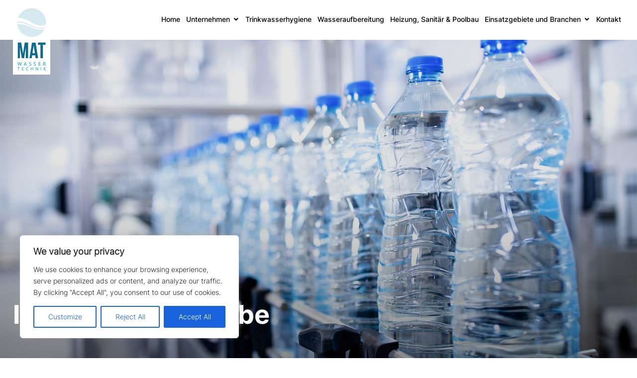

--- FILE ---
content_type: text/css
request_url: https://www.mat-wassertechnik.de/wp-content/themes/custom/assets/css/style.css
body_size: 471405
content:
@charset "UTF-8";

/*
Edelwerke org Template
Version: 5.9.9
Website: https://edelwerke.org
License: https://edelwerke.org/license.html
Author: Edelwerke Team
Copyright 2021
*/


/* Inter Font */

@font-face {
    font-family: 'inter-Black';
    src: url("../webfonts/inter/Inter-Black.ttf");
}

@font-face {
    font-family: 'inter-Bold';
    src: url("../webfonts/inter/Inter-Bold.ttf");
}

@font-face {
    font-family: 'inter-ExtraBold';
    src: url("../webfonts/inter/Inter-ExtraBold.ttf");
}

@font-face {
    font-family: 'inter-ExtraLight';
    src: url("../webfonts/inter/Inter-ExtraLight.ttf");
}

@font-face {
    font-family: 'inter-Light';
    src: url("../webfonts/inter/Inter-Light.ttf");
}

@font-face {
    font-family: 'inter-Medium';
    src: url("../webfonts/inter/Inter-Medium.ttf");
}

@font-face {
    font-family: 'inter-Regular';
    src: url("../webfonts/inter/Inter-Regular.ttf");
}

@font-face {
    font-family: 'inter-SemiBold';
    src: url("../webfonts/inter/Inter-SemiBold.ttf");
}

@font-face {
    font-family: 'inter-Thin';
    src: url("../webfonts/inter/Inter-Thin.ttf");
}

section {
    padding: 6rem 0;
    position: relative;
    width: 100%;
    z-index: 1;
    background-color: #fff;
}

section .page-content {
    padding: 0;
}

@media (max-width: 767.98px) {
    section {
        padding: 40px 0;
    }
}

@media (max-width: 991.98px) {
    .container {
        padding: 0 30px;
    }
}

.rounded-circle {
    min-width: 1rem;
    min-height: 1rem;
}


/*! Polo Widgets */

.widget-list {
    margin: 0;
    padding: 0;
    list-style: none;
}

.widget-title {
    margin-bottom: 1.125rem;
    font-size: 1.08rem;
    font-weight: 600;
}

.widget-list-item {
    margin-bottom: 0.3rem;
}

.widget-list-item:last-child {
    margin-bottom: 0;
}

.widget-list-link {
    display: block;
    font-size: 0.75rem;
    font-weight: 400;
    color: #e4e6ef;
    margin-bottom: .5rem;
}

.widget-list-link:hover {
    color: #1981BE;
}

.active>.widget-list-link {
    color: #1981BE;
}


/*  Content & Layout */


/* ----------------------------------------------------------------
    BODY
-----------------------------------------------------------------*/

html {
    overflow-x: hidden;
}

body .body-inner {
    padding: 0;
    margin: 0;
}

body .container-wide {
    width: 100%;
    margin: 0 auto;
    padding: 0 60px;
}

@media (max-width: 991.98px) {
    body .body-inner {
        width: 100%;
        margin: 0;
    }
    body .container-wide {
        padding: 0 30px;
    }
}

@media (min-width: 768px) {
    body.boxed .body-inner {
        float: none;
        width: 1200px;
        margin: 0 auto;
    }
    body.modern .body-inner .container {
        max-width: 1500px;
    }
    body.frame:before,
    body.frame:after {
        border: 10px solid #fff;
        content: "";
        position: fixed;
        width: auto;
        height: 20px;
        z-index: 200;
        box-shadow: 0 0 14px 0 rgba(0, 0, 0, 0.1);
        left: 0;
        right: 0;
    }
    body.frame:after {
        bottom: 0;
    }
    body.frame .body-inner {
        padding: 20px;
    }
    body.frame .body-inner:before,
    body.frame .body-inner:after {
        border: 10px solid #fff;
        content: "";
        position: fixed;
        width: 20px;
        z-index: 200;
        box-shadow: 0px 10px 14px 0 rgba(0, 0, 0, 0.1);
        top: 20px;
        bottom: 20px;
        left: 0;
        right: auto;
    }
    body.frame .body-inner:after {
        left: auto;
        right: 0;
        box-shadow: 0px 10px 14px 0 rgba(0, 0, 0, 0.1);
    }
    body.frame #scrollTop {
        right: 46px;
    }
}

.container-fullwidth {
    margin: 0 auto;
}

.container-fullwidth .row {
    padding-left: 15px;
    padding-right: 15px;
}

body.dark {
    background-color: #1e2022;
    color: #e4e6ef;
}

section.dark,
.dark section {
    background-color: #1e2022;
    color: #2e2e2e;
}


/* ----------------------------------------------------------------------
    Page title
-------------------------------------------------------------------------*/

#page-title {
    clear: both;
    padding: 80px 0;
    background-color: #fbfbfb;
    position: relative;
    /* page header left*/
    /* page header right*/
}

#page-title .page-title {
    text-align: center;
    padding: 0;
}

#page-title .page-title>h1 {
    font-family: 'inter-Light';
    font-size: 2.5rem;
    line-height: 1.2;
    font-weight: 400;
    margin-bottom: 1rem;
}

#page-title .page-title>span {
    font-weight: 400;
    font-size: 14px;
}

#page-title .breadcrumb {
    text-align: center;
    margin-bottom: 0;
    padding: 0;
}

#page-title.page-title-left .page-title {
    float: left;
    text-align: left;
    clear: both;
}

#page-title.page-title-left .breadcrumb {
    float: left;
    text-align: left;
    display: block;
}

#page-title.page-title-right .page-title {
    float: right;
    text-align: right;
    clear: both;
}

#page-title.page-title-right .breadcrumb {
    float: right;
    text-align: right;
}

#page-title[data-bg-parallax] .page-title>h1 {
    color: #fff;
}

#page-title[data-bg-parallax] .page-title>span {
    color: #fff;
}

#page-title[data-bg-parallax] .breadcrumb ul li+li:before {
    color: #fff;
}

#page-title[data-bg-parallax] .breadcrumb ul li a {
    color: #fff;
}

#page-title[data-bg-parallax],
#page-title[data-bg-video] {
    background-color: #1e2022;
}

#header[data-transparent="true"]+#page-title {
    top: -120px;
    margin-bottom: -124px;
    position: relative;
    padding: 220px 0 160px 0;
}

.dark #page-title,
#page-title.dark {
    background-color: #1e2022;
}

.dark #page-title .page-title>h1,
#page-title.dark .page-title>h1 {
    color: #1e2022;
}

.dark #page-title .page-title>span,
#page-title.dark .page-title>span {
    color: #1e2022;
}

.dark #page-title .breadcrumb ul li+li:before,
#page-title.dark .breadcrumb ul li+li:before {
    color: #1e2022;
}

.dark #page-title .breadcrumb ul li a,
#page-title.dark .breadcrumb ul li a {
    color: #1e2022;
}

@media (max-width: 991.98px) {
    #page-title .page-title>h1 {
        font-size: 26px;
        line-height: 34px;
    }
    #header[data-transparent="true"]+#page-title {
        top: -120px;
        margin-bottom: -124px;
        padding: 160px 0 80px 0;
    }
}


/*--------------------------------------------------------
     Content
---------------------------------------------------------*/

#page-content:not(.no-sidebar) {
    padding: 40px 0 40px 0;
}

#page-content:not(.no-sidebar).sidebar-left>.container>.row,
#page-content:not(.no-sidebar).sidebar-left>.container-wide>.row,
#page-content:not(.no-sidebar).sidebar-left>.container-fluid>.row {
    -webkit-box-orient: horizontal;
    -webkit-box-direction: reverse;
    -webkit-flex-direction: row-reverse;
    -ms-flex-direction: row-reverse;
    flex-direction: row-reverse;
}

#page-content:not(.no-sidebar).sidebar-right>.container>.row,
#page-content:not(.no-sidebar).sidebar-right>.container-wide>.row,
#page-content:not(.no-sidebar).sidebar-right>.container-fluid>.row {
    -webkit-box-orient: horizontal;
    -webkit-box-direction: normal;
    -webkit-flex-direction: row;
    -ms-flex-direction: row;
    flex-direction: row;
}

#page-content:not(.no-sidebar).sidebar-right>.container>.row,
#page-content:not(.no-sidebar).sidebar-right>.container-wide>.row,
#page-content:not(.no-sidebar).sidebar-right>.container-fluid>.row {
    -webkit-box-orient: horizontal;
    -webkit-box-direction: normal;
    -webkit-flex-direction: row;
    -ms-flex-direction: row;
    flex-direction: row;
}

#page-content:not(.no-sidebar).sidebar-both>.container>.row,
#page-content:not(.no-sidebar).sidebar-both>.container-wide>.row,
#page-content:not(.no-sidebar).sidebar-both>.container-fluid>.row {
    -webkit-box-orient: horizontal;
    -webkit-box-direction: normal;
    -webkit-flex-direction: row;
    -ms-flex-direction: row;
    flex-direction: row;
}

#content {
    overflow: hidden;
    padding: 60px 0;
    position: relative;
}

#content .container,
#content .container-wide,
#content .container-fluid {
    position: relative;
}

.page-content-shadow {
    box-shadow: 0 82px 53px 10px rgba(0, 0, 0, 0.3);
}

.content {
    padding-right: 25px;
    margin-bottom: 26px;
}

.sidebar {
    padding-left: 25px;
}

.sidebar .content {
    padding-right: 25px;
    padding-left: 15px;
}

.sidebar .sidebar {
    padding-left: 25px;
    padding-right: 15px;
}

.sidebar.sidebar-modern {
    padding-left: 15px;
    padding-right: 15px;
}

.sidebar.sidebar-modern:before {
    background-color: #e4e6ef;
    width: 100%;
    content: "";
    position: absolute;
    z-index: -10;
    bottom: -10px;
    left: 0;
    right: 0;
    top: -20px;
    border-radius: 4px;
}

.sidebar-left .content {
    padding-left: 25px;
    padding-right: 15px;
}

.sidebar-left .sidebar {
    padding-right: 25px;
    padding-left: 15px;
}

.sidebar-left .sidebar.sidebar-modern {
    padding-left: 15px;
    padding-right: 15px;
}

.sidebar-both .sidebar {
    padding-left: 15px;
    padding-right: 25px;
}

.sidebar-both .sidebar.sidebar-modern {
    padding-left: 15px;
    padding-right: 15px;
}

.sidebar-both .content {
    padding-right: 25px;
    padding-left: 25px;
}

.sidebar-both .content+.sidebar {
    padding-left: 25px;
    border-right-width: 0;
    padding-right: 15px;
}

.sidebar-both .content+.sidebar.sidebar-modern {
    padding-left: 15px;
    padding-right: 15px;
}

@media (max-width: 991.98px) {
    #page-content:not(.no-sidebar).sidebar-both>.container>.row .content,
    #page-content:not(.no-sidebar).sidebar-both>.container-wide>.row .content,
    #page-content:not(.no-sidebar).sidebar-both>.container-fluid>.row .content {
        -webkit-box-ordinal-group: 0;
        -webkit-order: -1;
        -ms-flex-order: -1;
        order: -1;
    }
    .content,
    .sidebar {
        width: 100% !important;
        padding-left: 15px;
        padding-right: 15px;
    }
    .sidebar-right .sidebar,
    .sidebar-right .content,
    .sidebar-both .content,
    .sidebar-both .content+.sidebar {
        padding-right: 15px;
        padding-left: 15px;
    }
    .sidebar-both .sidebar:before,
    .sidebar-right .sidebar:before,
    .sidebar:before {
        right: 0;
        border-right-width: 0;
        border-left-width: 0;
        left: 0;
    }
    .sidebar-both .sidebar .widgets,
    .sidebar-right .sidebar .widgets,
    .sidebar .widgets {
        float: left;
    }
    .sidebar-both .content+.sidebar {
        border-right-width: 0;
    }
    .sidebar-both .content+.sidebar:before {
        border-right-width: 0;
        border-left-width: 0;
    }
}

@media (max-width: 991.98px) {
    #page-content {
        padding: 20px 0 20px 0;
    }
}

.grid-layout {
    overflow: hidden;
    margin-bottom: -2px !important;
}

.grid-layout>* {
    opacity: 0;
    -webkit-transition: opacity .5s ease;
    transition: opacity .5s ease;
}

.grid-layout .grid-loader {
    -webkit-transition: opacity .1s ease;
    transition: opacity .1s ease;
    opacity: 1;
    z-index: -1;
}

.grid-layout.grid-loaded>* {
    opacity: 1;
}

.grid-layout.grid-loaded .grid-loader {
    opacity: 0;
}

.grid-layout,
.portfolioo,
.posts {
    position: relative;
    display: block;
    clear: both;
    padding: 0;
}

.grid-mix-size .portfolio-item:nth-child(2n) .new-badge {
    right: 70px !important;
}

.grid-mix-size .portfolio-item:nth-child(2n)>.portfolio-item-wrap {
    -webkit-transform: scale(0.75);
    -ms-transform: scale(0.8);
    transform: scale(0.8);
}


/*Grid columns: 5*/

.grid-6-columns .grid-item,
.post-6-columns .post-item,
.portfolio-6-columns .portfolio-item {
    width: 16.6666666666%;
}

.grid-6-columns .grid-item.large-width,
.post-6-columns .post-item.large-width,
.portfolio-6-columns .portfolio-item.large-width {
    width: 33.333333333%;
}


/*Grid columns: 5*/

.grid-5-columns .grid-item,
.post-5-columns .post-item,
.portfolio-5-columns .portfolio-item {
    width: 20%;
}

.grid-5-columns .grid-item.large-width,
.post-5-columns .post-item.large-width,
.portfolio-5-columns .portfolio-item.large-width {
    width: 40%;
}


/*Grid columns: 4*/

.grid-4-columns .grid-item,
.post-4-columns .post-item,
.portfolio-4-columns .portfolio-item {
    width: 25%;
}

.grid-4-columns .grid-item.large-width,
.post-4-columns .post-item.large-width,
.portfolio-4-columns .portfolio-item.large-width {
    width: 50%;
}


/*Grid columns: 3*/

.grid-3-columns .grid-item,
.post-3-columns .post-item,
.portfolio-3-columns .portfolio-item {
    width: 33.333333%;
    /* border-radius: 10px; */
}

.grid-3-columns .grid-item.large-width,
.post-3-columns .post-item.large-width,
.portfolio-3-columns .portfolio-item.large-width {
    width: 66.6666666666%;
}


/*Grid columns: 2*/

.grid-2-columns .grid-item,
.post-2-columns .post-item,
.portfolio-2-columns .portfolio-item {
    width: 50.00%;
}

.grid-2-columns .grid-item.large-width,
.post-2-columns .post-item.large-width,
.portfolio-2-columns .portfolio-item.large-width {
    width: 100%;
}


/*Grid columns: 1*/

.grid-1-columns .grid-item,
.post-1-columns .post-item,
.portfolio-1-columns .portfolio-item {
    width: 100%;
}

.grid-1-columns .grid-item.large-width,
.post-1-columns .post-item.large-width,
.portfolio-1-columns .portfolio-item.large-width {
    width: 100%;
}

@media (max-width: 1380px) {
    .grid-5-columns .grid-item,
    .post-5-columns .post-item,
    .portfolio-5-columns .portfolio-item {
        width: 25%;
    }
    .grid-5-columns .grid-item.large-width,
    .post-5-columns .post-item.large-width,
    .portfolio-5-columns .portfolio-item.large-width {
        width: 50%;
    }
}


/*Tablet Landscape*/

@media (max-width: 991.98px) {
    /*Grid columns: 6,5,4*/
    .grid-6-columns .grid-item,
    .post-6-columns .post-item,
    .portfolio-6-columns .portfolio-item,
    .grid-5-columns .grid-item,
    .post-5-columns .post-item,
    .portfolio-5-columns .portfolio-item,
    .grid-4-columns .grid-item,
    .post-4-columns .post-item,
    .portfolio-4-columns .portfolio-item {
        width: 33.3333333333%;
    }
    .grid-6-columns .grid-item.large-width,
    .post-6-columns .post-item.large-width,
    .portfolio-6-columns .portfolio-item.large-width,
    .grid-5-columns .grid-item.large-width,
    .post-5-columns .post-item.large-width,
    .portfolio-5-columns .portfolio-item.large-width,
    .grid-4-columns .grid-item.large-width,
    .post-4-columns .post-item.large-width,
    .portfolio-4-columns .portfolio-item.large-width {
        width: 66.6666666666%;
    }
    /*Grid columns: 3,2*/
    .grid-3-columns .grid-item,
    .post-3-columns .post-item,
    .portfolio-3-columns .portfolio-item,
    .grid-2-columns .grid-item,
    .post-2-columns .post-item,
    .portfolio-2-columns .portfolio-item {
        width: 50%;
    }
    .grid-3-columns .grid-item.large-width,
    .post-3-columns .post-item.large-width,
    .portfolio-3-columns .portfolio-item.large-width,
    .grid-2-columns .grid-item.large-width,
    .post-2-columns .post-item.large-width,
    .portfolio-2-columns .portfolio-item.large-width {
        width: 100%;
    }
}


/*Tablet Portrait*/

@media (max-width: 767px) {
    /*Grid columns: 6,5,4*/
    .grid-6-columns .grid-item,
    .post-6-columns .post-item,
    .portfolio-6-columns .portfolio-item,
    .grid-5-columns .grid-item,
    .post-5-columns .post-item,
    .portfolio-5-columns .portfolio-item,
    .grid-4-columns .grid-item,
    .post-4-columns .post-item,
    .portfolio-4-columns .portfolio-item {
        width: 50%;
    }
    .grid-6-columns .grid-item.large-width,
    .post-6-columns .post-item.large-width,
    .portfolio-6-columns .portfolio-item.large-width,
    .grid-5-columns .grid-item.large-width,
    .post-5-columns .post-item.large-width,
    .portfolio-5-columns .portfolio-item.large-width,
    .grid-4-columns .grid-item.large-width,
    .post-4-columns .post-item.large-width,
    .portfolio-4-columns .portfolio-item.large-width {
        width: 100%;
    }
    /*Grid columns: 3,2*/
    .grid-3-columns .grid-item,
    .post-3-columns .post-item,
    .portfolio-3-columns .portfolio-item,
    .grid-2-columns .grid-item,
    .post-2-columns .post-item,
    .portfolio-2-columns .portfolio-item {
        width: 50%;
    }
    .grid-3-columns .grid-item.large-width,
    .post-3-columns .post-item.large-width,
    .portfolio-3-columns .portfolio-item.large-width,
    .grid-2-columns .grid-item.large-width,
    .post-2-columns .post-item.large-width,
    .portfolio-2-columns .portfolio-item.large-width {
        width: 100%;
    }
}


/*Tablet Portrait*/

@media (max-width: 480px) {
    /*Grid columns: 6,5,4,3,2*/
    .grid-6-columns .grid-item,
    .post-6-columns .post-item,
    .portfolio-6-columns .portfolio-item,
    .grid-5-columns .grid-item,
    .post-5-columns .post-item,
    .portfolio-5-columns .portfolio-item,
    .grid-4-columns .grid-item,
    .post-4-columns .post-item,
    .portfolio-4-columns .portfolio-item,
    .grid-3-columns .grid-item,
    .post-3-columns .post-item,
    .portfolio-3-columns .portfolio-item,
    .grid-2-columns .grid-item,
    .post-2-columns .post-item,
    .portfolio-2-columns .portfolio-item {
        width: 100%;
    }
    .grid-6-columns .grid-item.large-width,
    .post-6-columns .post-item.large-width,
    .portfolio-6-columns .portfolio-item.large-width,
    .grid-5-columns .grid-item.large-width,
    .post-5-columns .post-item.large-width,
    .portfolio-5-columns .portfolio-item.large-width,
    .grid-4-columns .grid-item.large-width,
    .post-4-columns .post-item.large-width,
    .portfolio-4-columns .portfolio-item.large-width,
    .grid-3-columns .grid-item.large-width,
    .post-3-columns .post-item.large-width,
    .portfolio-3-columns .portfolio-item.large-width,
    .grid-2-columns .grid-item.large-width,
    .post-2-columns .post-item.large-width,
    .portfolio-2-columns .portfolio-item.large-width {
        width: 100%;
    }
    .grid-xs-2-columns .grid-item,
    .post-xs-2-columns .post-item,
    .portfolio-xs-2-columns .portfolio-item {
        width: 50%;
    }
    .grid-xs-2-columns .grid-item.large-width,
    .post-xs-2-columns .post-item.large-width,
    .portfolio-xs-2-columns .portfolio-item.large-width {
        width: 100%;
    }
    .grid-xs-3-columns .grid-item,
    .post-xs-3-columns .post-item,
    .portfolio-xs-3-columns .portfolio-item {
        width: 33.3333333333%;
    }
    .grid-xs-3-columns .grid-item.large-width,
    .post-xs-3-columns .post-item.large-width,
    .portfolio-xs-3-columns .portfolio-item.large-width {
        width: 66.6666666666%;
    }
    .grid-xs-4-columns .grid-item,
    .post-xs-4-columns .post-item,
    .portfolio-xs-4-columns .portfolio-item {
        width: 25%;
    }
    .grid-xs-4-columns .grid-item.large-width,
    .post-xs-4-columns .post-item.large-width,
    .portfolio-xs-4-columns .portfolio-item.large-width {
        width: 25%;
    }
}


/*Grid item */


/* ----------------------------------------------------------------
	Grid Filter
-----------------------------------------------------------------*/

.grid-filter {
    clear: both;
    display: block;
    width: 100%;
    margin-bottom: 26px;
    position: relative;
}

.grid-filter ul {
    list-style: none;
    padding: 0;
    position: relative;
    height: auto;
}

.grid-filter li {
    position: relative;
    margin-right: 6px;
    border: 0;
    margin-bottom: -1px;
    display: inline-block;
}

.grid-filter li a {
    font-weight: 600;
    display: block;
    position: relative;
    padding: 8px 10px;
    font-size: 13px;
    line-height: 15px;
    color: #3c4043;
    border-radius: 50px;
    -webkit-transition: all .3s ease;
    transition: all .3s ease;
    border-width: 2px;
    border-style: solid;
    border-color: transparent;
}

.grid-filter li:hover a,
.grid-filter li:hover a:hover,
.grid-filter li:hover a:active,
.grid-filter li:hover a:focus,
.grid-filter li.active a,
.grid-filter li.active a:hover,
.grid-filter li.active a:active,
.grid-filter li.active a:focus {
    background-color: #1981BE;
    color: #fff;
}

.grid-filter li.active {
    cursor: pointer;
    pointer-events: none;
}

.grid-filter li.active a {
    color: #fff;
    pointer-events: none;
}

.grid-filter.gf-outline li:hover a,
.grid-filter.gf-outline li.active a {
    border-color: #1981BE;
    color: #1981BE;
    background-color: transparent;
}

.grid-filter.gf-lines li a {
    border-radius: 0;
    border: none;
    background-color: transparent !important;
}

.grid-filter.gf-lines li a:after {
    content: '';
    position: absolute;
    top: auto;
    bottom: -2px;
    left: 50%;
    width: 0;
    height: 2px;
    -webkit-transition: all 0.3s ease;
    transition: all 0.3s ease;
}

.grid-filter.gf-lines li:hover a,
.grid-filter.gf-lines li.active a {
    color: #1981BE;
}

.grid-filter.gf-lines li:hover a:after,
.grid-filter.gf-lines li.active a:after {
    width: 100%;
    left: 0%;
    background-color: #1981BE;
}

.grid-filter.gf-line-bottom {
    border-bottom: 2px solid #ebebeb;
}

.grid-filter.gf-classic li a {
    color: #3c4043;
    border-radius: 4px;
}

.grid-filter.gf-classic li:hover a,
.grid-filter.gf-classic li.active a {
    background-color: #1981BE;
    color: #fff;
}

.grid-filter.gf-light li a {
    color: #fff;
    background-color: transparent;
}

.grid-filter.gf-light li:hover a,
.grid-filter.gf-light li.active a {
    color: #fff;
    border-color: #fff;
    background-color: transparent;
}

.grid-filter.gf-dark li a {
    color: #1e2022;
    background-color: transparent;
}

.grid-filter.gf-dark li:hover,
.grid-filter.gf-dark li.active {
    background-color: transparent;
}

.grid-filter.gf-dark li:hover a,
.grid-filter.gf-dark li.active a {
    background-color: transparent;
    color: #1e2022;
    border-color: #1e2022;
}

.grid-filter.gf-default li a {
    color: none;
    border-radius: 0;
    background-color: transparent;
}

.grid-filter.gf-default li:hover a,
.grid-filter.gf-default li.active a {
    background-color: transparent;
    color: #1981BE;
}

.grid-filter.gf-creative li a {
    border-radius: 0;
    border: none;
}

.grid-filter.gf-creative li a:after {
    background: #1e2022;
    content: "";
    height: 2px;
    left: 0;
    opacity: 0;
    position: absolute;
    top: 100%;
    -webkit-transform: translateY(10px);
    -ms-transform: translateY(10px);
    transform: translateY(10px);
    -webkit-transition: opacity 0.3s ease 0s, -webkit-transform 0.3s ease 0s;
    transition: opacity 0.3s ease 0s, -webkit-transform 0.3s ease 0s;
    transition: opacity 0.3s ease 0s, transform 0.3s ease 0s;
    transition: opacity 0.3s ease 0s, transform 0.3s ease 0s, -webkit-transform 0.3s ease 0s;
    width: 100%;
}

.grid-filter.gf-creative li:hover,
.grid-filter.gf-creative li.active {
    background-color: transparent;
}

.grid-filter.gf-creative li:hover a,
.grid-filter.gf-creative li.active a {
    color: #3c4043;
    background-color: transparent;
}

.grid-filter.gf-creative li:hover a:after,
.grid-filter.gf-creative li.active a:after {
    opacity: 1;
    -webkit-transform: translateY(0px);
    -ms-transform: translateY(0px);
    transform: translateY(0px);
}

.grid-filter.gf-list li {
    clear: both;
    margin-bottom: 3px;
}

.grid-filter.center li {
    text-align: center;
    float: none;
}

.grid-active-title {
    font-size: 3rem;
    font-weight: 100;
    opacity: 0.1;
    position: absolute;
    right: 0;
    top: -6px;
}

.content .grid-active-title {
    font-size: 42px;
}

.sidebar-both .grid-active-title {
    display: none;
}

@media (max-width: 991.98px) {
    .grid-active-title {
        display: none;
    }
    .grid-filter li {
        margin-right: 0;
        margin-bottom: 4px;
    }
    .grid-filter li a {
        text-align: center;
        -webkit-transition: none;
        transition: none;
    }
}

@media (max-width: 479px) {
    .grid-filter li {
        margin-right: 0;
    }
}


/* ----------------------------------------------------------------
	Extras
-----------------------------------------------------------------*/

.infinite-scroll-message,
#showMore {
    height: 80px;
    padding-top: 36px;
    text-align: center;
}

.infinite-scroll-message p,
#showMore p {
    margin: 0;
}

.grid-loader {
    border-radius: 50%;
    width: 2.5em;
    height: 2.5em;
    -webkit-animation-fill-mode: both;
    animation-fill-mode: both;
    -webkit-animation: load7 1.8s infinite ease-in-out;
    animation: load7 1.8s infinite ease-in-out;
    position: absolute;
    top: 60px;
    left: 48%;
    color: #dadada;
    font-size: 6px;
    text-indent: -9999em;
    -webkit-transform: translateZ(0);
    -ms-transform: translateZ(0);
    transform: translateZ(0);
    -webkit-animation-delay: -0.16s;
    animation-delay: -0.16s;
}

.grid-loader:before,
.grid-loader:after {
    border-radius: 50%;
    width: 2.5em;
    height: 2.5em;
    -webkit-animation-fill-mode: both;
    animation-fill-mode: both;
    -webkit-animation: load7 1.8s infinite ease-in-out;
    animation: load7 1.8s infinite ease-in-out;
}

.grid-loader:before,
.grid-loader:after {
    content: '';
    position: absolute;
    top: 0;
}

.grid-loader:before {
    left: -3.5em;
    -webkit-animation-delay: -0.32s;
    animation-delay: -0.32s;
}

.grid-loader:after {
    left: 3.5em;
}

@-webkit-keyframes load7 {
    0%,
    80%,
    100% {
        box-shadow: 0 2.5em 0 -1.3em;
    }
    40% {
        box-shadow: 0 2.5em 0 0;
    }
}

@keyframes load7 {
    0%,
    80%,
    100% {
        box-shadow: 0 2.5em 0 -1.3em;
    }
    40% {
        box-shadow: 0 2.5em 0 0;
    }
}


/*  Header */


/* ----------------------------------------------------------------
Topbar
-----------------------------------------------------------------*/

#topbar {
    position: relative;
    z-index: 200;
    background-color: #fff;
    /*colored*/
}

#topbar .top-menu {
    list-style: outside none none;
    margin: 0;
    padding: 0;
    float: left;
}

#topbar .top-menu>li {
    display: inline-block;
    height: 40px;
    line-height: 40px;
}

#topbar .top-menu>li>a {
    color: #3c4043;
    display: block;
    font-size: 12px;
    font-weight: 500;
    height: 40px;
    margin-right: 16px;
}

#topbar .top-links {
    position: relative;
}

#topbar .social-icons {
    float: right;
    height: 100%;
    overflow: hidden;
}

#topbar .social-icons li,
#topbar .social-icons li a {
    float: left;
    list-style: outside none none;
}

#topbar .social-icons li a {
    border-radius: 0px;
    font-size: 15px;
    height: 40px;
    line-height: 40px;
    text-align: center;
    width: 35px;
    overflow: hidden;
    margin: 0;
}

#topbar.dark {
    background-color: #1e2022;
}

#topbar.dark .top-menu>li>a,
#topbar.dark .social-icons li a {
    color: #fff !important;
}

#topbar.topbar-colored,
#topbar.topbar-colored.dark {
    background-color: #1981BE;
}

.topbar-dropdown {
    color: #747474;
    float: left;
    font-size: 13px;
    font-weight: 400;
    position: relative;
}

.topbar-dropdown .title {
    border-left: 1px solid #fbfbfb;
    padding: 0 20px;
    cursor: pointer;
    line-height: 40px;
}

.topbar-dropdown .title a {
    color: #747474;
}

.topbar-dropdown .title a:hover {
    text-decoration: underline;
}

.topbar-dropdown .title b {
    font-weight: 600;
}

.topbar-dropdown .title .fa {
    margin-left: 7px;
    position: relative;
    top: -1px;
}

.topbar-dropdown .title .fa:first-child {
    margin-left: 0;
    margin-right: 7px;
}

.topbar-dropdown:first-child .title {
    border-color: transparent;
    padding-left: 0;
}

.topbar-dropdown .title img,
.topbar-dropdown .list-entry img {
    display: inline-block;
    vertical-align: middle;
    margin-right: 7px;
    position: relative;
    top: -1px;
}

.topbar-dropdown .dropdown-list {
    position: absolute;
    width: auto;
    left: 0px;
    top: auto;
    border-radius: 3px;
    background-color: #fff;
    box-shadow: 0 0 10px rgba(0, 0, 0, 0.1);
    border: solid 1px #eee;
    padding: 0px 16px;
    z-index: 1;
    text-align: left;
    opacity: 0;
    -webkit-transition: all 300ms ease-out;
    transition: all 300ms ease-out;
    -ms-transition: all 300ms ease-out;
    transform-origin: 50% 0% 0px;
    -moz-transform-origin: 50% 0% 0px;
    -webkit-transform-origin: 50% 0% 0px;
    -ms-transform-origin: 50% 0% 0px;
    z-index: 1;
    visibility: hidden;
}

.topbar-dropdown:hover .dropdown-list,
.topbar-dropdown:hover .topbar-form {
    opacity: 1;
    transform: scale(1);
    -moz-transform: scale(1);
    -webkit-transform: scale(1);
    -ms-transform: scale(1);
    visibility: visible;
}

.topbar-dropdown .list-entry {
    line-height: 30px;
    white-space: nowrap;
    display: block;
    color: #747474;
    padding: 2px 0;
    border-top: 1px #f0f0f0 solid;
}

.topbar-dropdown .list-entry:hover {
    color: #222;
}

.topbar-dropdown .list-entry:first-child {
    border-top: none;
}

.topbar-dropdown .topbar-form {
    position: absolute;
    width: 240px;
    padding: 20px 20px 10px 20px;
    right: auto;
    top: 40px;
    border-radius: 3px;
    background-color: #fff;
    box-shadow: 0 0 10px rgba(0, 0, 0, 0.1);
    border: solid 1px #eee;
    z-index: 1;
    text-align: left;
    opacity: 0;
    -webkit-transition: all 300ms ease-out;
    transition: all 300ms ease-out;
    -ms-transition: all 300ms ease-out;
    transform-origin: 50% 0% 0px;
    -moz-transform-origin: 50% 0% 0px;
    -webkit-transform-origin: 50% 0% 0px;
    -ms-transform-origin: 50% 0% 0px;
    visibility: hidden;
}

.topbar-dropdown input {
    margin-bottom: 2px;
}

.topbar-dropdown .form-group {
    margin-bottom: 10px;
}

.topbar-dropdown .checkbox {
    display: inline-block;
    margin-bottom: 0;
    margin-top: 0;
    vertical-align: middle;
    margin-top: -12px;
}

.topbar-dropdown.float-right .title {
    padding: 0 0px 0 20px !important;
}

.topbar-dropdown .dropdown-invert.topbar-form {
    left: auto;
    right: -20px;
}

#topbar.topbar-fullwidth>.container {
    max-width: 100%;
    padding: 0 30px;
}

#topbar {
    border-bottom: 1px solid #fbfbfb;
}

#topbar.topbar-dark,
#topbar.dark {
    background-color: #252525;
    border-color: rgba(231, 231, 231, 0.25);
}

#topbar.topbar-dark .top-menu>li>a,
#topbar.topbar-dark .social-icons li a,
#topbar.dark .top-menu>li>a,
#topbar.dark .social-icons li a {
    color: #fff !important;
}

#topbar .topbar-light .top-menu>li>a,
#topbar .topbar-light .social-icons li a {
    color: #111 !important;
}

.topbar-transparent {
    margin-top: -2px;
}

.topbar-transparent.topbar-dark .topbar-dropdown .title a,
.topbar-transparent.topbar-dark .topbar-dropdown {
    color: #fff;
}

.topbar-transparent .topbar-dropdown .title {
    border-color: rgba(231, 231, 231, 0.25);
}

.topbar-transparent .topbar-dropdown:first-child .title {
    border-color: transparent;
}

#topbar.topbar-dark.topbar-colored {
    border-bottom: 0;
}

#topbar.dark {
    border-bottom: 1px solid rgba(231, 231, 231, 0.05);
}

#topbar.dark.topbar-transparent {
    background-color: transparent;
    border-bottom: 1px solid rgba(144, 144, 144, 0.25);
}

#topbar~#header[data-transparent="true"]+#slider,
#topbar~#header[data-transparent="true"]+.fullscreen,
#topbar~#header[data-transparent="true"]+.halfscreen,
#topbar~#header[data-transparent="true"]+#google-map {
    top: -120px;
    margin-bottom: -120px;
}

@media (max-width: 991.98px) {
    #topbar.topbar-transparent.dark {
        background-color: #fff !important;
    }
    #topbar.topbar-transparent.dark .top-menu>li>a,
    #topbar.topbar-transparent.dark .social-icons li a {
        color: #3c4043 !important;
    }
}


/* ----------------------------------------------------------------
    Header
-----------------------------------------------------------------*/

#header {
    position: relative;
    width: 100%;
    z-index: 199 !important;
    height: 80px;
    line-height: 80px;
}

#header .container {
    position: relative;
}

#header .header-inner,
#header #header-wrap {
    height: 80px;
    background-color: #fff;
    /*         backface-visibility: hidden; -webkit-backface-visibility: hidden; */
    left: 0;
    right: 0;
    -webkit-transition: all .4s ease-in-out;
    transition: all .4s ease-in-out;
    /*logo*/
}

#header .header-inner #logo,
#header #header-wrap #logo {
    float: left;
    font-size: 28px;
    position: relative;
    z-index: 1;
    -webkit-transition: all .4s ease-in-out;
    transition: all .4s ease-in-out;
    height: 80px;
}

#header .header-inner #logo a>img,
#header #header-wrap #logo a>img {
    vertical-align: inherit;
    -webkit-transition: all .4s ease-in-out;
    transition: all .4s ease-in-out;
    height: 140px;
    width: auto;
    margin-top: 10px;
}

#header .header-inner #logo a>img,
#header .header-inner #logo a [class*="logo-"],
#header #header-wrap #logo a>img,
#header #header-wrap #logo a [class*="logo-"] {
    display: block;
}

#header .header-inner #logo a .logo-default,
#header #header-wrap #logo a .logo-default {
    display: block;
}

#header .header-inner #logo a,
#header .header-inner #logo a span,
#header #header-wrap #logo a,
#header #header-wrap #logo a span {
    font-family: inherit;
    font-size: 40px;
    color: #1e2022;
    font-weight: 800;
    letter-spacing: 0px;
}

#header[data-fullwidth="true"] .header-inner .container,
#header[data-fullwidth="true"] #header-wrap .container {
    max-width: 100%;
    padding: 0 30px;
}

#header.header-modern:not(.header-active) {
    margin: 40px auto 0;
    width: 1200px;
}

#header.header-modern:not(.header-active) .header-inner,
#header.header-modern:not(.header-active) #header-wrap {
    border-radius: 4px;
}

#header.header-modern:not(.header-active)+.inspiro-slider,
#header.header-modern:not(.header-active)+#slider,
#header.header-modern:not(.header-active)+.fullscreen,
#header.header-modern:not(.header-active)+.halfscreen,
#header.header-modern:not(.header-active)+#google-map {
    top: -130px;
    margin-bottom: -130px;
}

#header.header-mini {
    line-height: 60px;
    height: 60px;
}

#header.header-mini .header-inner,
#header.header-mini #header-wrap {
    height: 60px;
}

#header.header-mini .header-inner #mainMenu>.container nav>ul>li>a,
#header.header-mini #header-wrap #mainMenu>.container nav>ul>li>a {
    font-size: 11px;
}

#header.header-mini .header-inner #mainMenu>.container nav>ul>li .dropdown-submenu:before,
#header.header-mini #header-wrap #mainMenu>.container nav>ul>li .dropdown-submenu:before {
    top: -6px;
}

#header.header-mini .header-inner #logo,
#header.header-mini #header-wrap #logo {
    height: 60px;
}

#header.header-mini .header-inner #logo a>img,
#header.header-mini #header-wrap #logo a>img {
    height: 60px;
}

#header.header-mini .header-inner #logo a,
#header.header-mini .header-inner #logo a span,
#header.header-mini #header-wrap #logo a,
#header.header-mini #header-wrap #logo a span {
    font-size: 30px;
}

#header.header-mini .header-inner #mainMenu-trigger,
#header.header-mini #header-wrap #mainMenu-trigger {
    height: 60px;
}

#header.header-mini .header-inner .header-extras,
#header.header-mini #header-wrap .header-extras {
    height: 60px;
}

#header.header-alternative {
    line-height: 60px;
    height: 60px;
}

#header.header-alternative .header-inner,
#header.header-alternative #header-wrap {
    height: 60px;
}

#header.header-alternative .header-inner #mainMenu>.container nav>ul>li .dropdown-submenu:before,
#header.header-alternative #header-wrap #mainMenu>.container nav>ul>li .dropdown-submenu:before {
    top: -6px;
}

#header.header-alternative .header-inner #logo,
#header.header-alternative #header-wrap #logo {
    height: 60px;
}

#header.header-alternative .header-inner #logo a>img,
#header.header-alternative #header-wrap #logo a>img {
    height: 60px;
    padding-top: 10px;
    padding-bottom: 10px;
}

#header.header-alternative .header-inner #mainMenu-trigger,
#header.header-alternative #header-wrap #mainMenu-trigger {
    height: 60px;
}

#header.header-alternative .header-inner .header-extras,
#header.header-alternative #header-wrap .header-extras {
    height: 60px;
}

#header[data-transparent="true"]:not(.sticky-active) .header-inner,
#header[data-transparent="true"]:not(.sticky-active) #header-wrap {
    background-color: transparent;
}

#header[data-transparent="true"]+.inspiro-slider,
#header[data-transparent="true"]+#slider,
#header[data-transparent="true"]+.fullscreen,
#header[data-transparent="true"]+.halfscreen,
#header[data-transparent="true"]+#google-map {
    top: -80px;
    margin-bottom: -80px;
}

#header.header-logo-right .header-inner #logo,
#header.header-logo-right #header-wrap #logo {
    float: right;
}

#header.header-logo-right .header-inner .header-extras,
#header.header-logo-right #header-wrap .header-extras {
    float: left;
}

#header.header-logo-right .header-inner #mainMenu nav,
#header.header-logo-right #header-wrap #mainMenu nav {
    float: left;
}

#header.header-shadow .header-inner,
#header.header-shadow #header-wrap {
    box-shadow: 0 0 18px 0 rgba(0, 0, 0, 0.12) !important;
}

#header[data-transparent="true"]:not(.sticky-active) .header-inner,
#header[data-transparent="true"]:not(.sticky-active) #header-wrap,
#header[data-transparent="true"]:not(.sticky-active).dark .header-inner,
#header[data-transparent="true"]:not(.sticky-active).dark #header-wrap {
    background-color: transparent;
}

#header[data-transparent="true"]+.inspiro-slider,
#header[data-transparent="true"]+#slider,
#header[data-transparent="true"]+.fullscreen,
#header[data-transparent="true"]+.halfscreen,
#header[data-transparent="true"]+#google-map {
    top: -80px;
    margin-bottom: -80px;
}

#header.header-sticky .header-inner,
#header.header-sticky #header-wrap {
    -webkit-transition: top .8s ease-in-out;
    transition: top .8s ease-in-out;
    top: -140px;
}

#header.header-sticky.sticky-active .header-inner,
#header.header-sticky.sticky-active #header-wrap {
    box-shadow: 0 12px 6px rgb(183 183 183 / 6%);
    box-shadow: 1px 1px 9px 0px rgb(0 0 0 / 5%);
    top: 0;
    position: fixed;
    margin: 0 auto;
    width: 100%;
}

#header.header-always-fixed .header-inner,
#header.header-always-fixed #header-wrap {
    position: fixed !important;
    top: 0 !important;
}

.dark #header .header-inner,
.dark #header #header-wrap,
#header.dark .header-inner,
#header.dark #header-wrap {
    background-color: #1e2022;
}

.dark #header .header-inner #logo a>img,
.dark #header .header-inner #logo a [class*="logo-"],
.dark #header #header-wrap #logo a>img,
.dark #header #header-wrap #logo a [class*="logo-"],
#header.dark .header-inner #logo a>img,
#header.dark .header-inner #logo a [class*="logo-"],
#header.dark #header-wrap #logo a>img,
#header.dark #header-wrap #logo a [class*="logo-"] {
    display: none;
}

.dark #header .header-inner #logo a .logo-dark,
.dark #header #header-wrap #logo a .logo-dark,
#header.dark .header-inner #logo a .logo-dark,
#header.dark #header-wrap #logo a .logo-dark {
    display: block;
}

.dark #header .header-inner #logo a,
.dark #header .header-inner #logo a span,
.dark #header #header-wrap #logo a,
.dark #header #header-wrap #logo a span,
#header.dark .header-inner #logo a,
#header.dark .header-inner #logo a span,
#header.dark #header-wrap #logo a,
#header.dark #header-wrap #logo a span {
    color: #fff;
}

.dark #header .header-inner .lines,
.dark #header .header-inner .lines:before,
.dark #header .header-inner .lines:after,
.dark #header #header-wrap .lines,
.dark #header #header-wrap .lines:before,
.dark #header #header-wrap .lines:after,
#header.dark .header-inner .lines,
#header.dark .header-inner .lines:before,
#header.dark .header-inner .lines:after,
#header.dark #header-wrap .lines,
#header.dark #header-wrap .lines:before,
#header.dark #header-wrap .lines:after {
    background-color: #fff;
}

.dark #header[data-transparent="true"]:not(.sticky-active) .header-inner,
.dark #header[data-transparent="true"]:not(.sticky-active) #header-wrap,
#header.dark[data-transparent="true"]:not(.sticky-active) .header-inner,
#header.dark[data-transparent="true"]:not(.sticky-active) #header-wrap {
    background-color: transparent;
}

@media (max-width: 991.98px) {
    body.boxed #header .header-inner {
        max-width: 1200px;
        margin: auto;
    }
    body.modern #header .header-inner>.container {
        max-width: 1500px;
        padding: 0 15px;
    }
    body.frame #header.header-sticky.sticky-active .header-inner {
        left: 20px;
        right: 20px;
        top: 20px;
    }
}


/* ----------------------------------------------------------------
HEADER: Responsive
-----------------------------------------------------------------*/

@media (max-width: 1044.98px) {
    #header .header-inner,
    #header #header-wrap {
        height: auto;
    }
    #header #logo {
        position: absolute !important;
        width: 100%;
        text-align: center;
        margin: 0 !important;
        float: none;
        height: 80px;
        left: 13px;
        right: 0;
        top: -6px;
        padding: 0 !important;
        text-align: left;
    }
    #header #logo>a {
        display: inline-block;
        /* border: 1px solid; */
    }
    #header #logo>a img {
        max-height: 80px;
        padding-bottom: 6px;
    }
    #header #logo .logo-responsive {
        display: block;
    }
    #header #logo .logo-responsive-dark {
        display: block;
    }
    #header.header-mobile-logo-left #header #logo {
        width: auto;
        text-align: left;
        left: 30px;
        right: auto;
    }
    #header.header-mobile-logo-left .header-extras {
        float: right;
        margin-left: 20px;
    }
    #header.header-alternative .header-inner,
    #header.header-alternative #header-wrap {
        height: auto;
    }
    #header.header-modern {
        margin: 0 !important;
        width: 100% !important;
    }
    #header.header-modern .header-inner,
    #header.header-modern #header-wrap {
        border-radius: 0px !important;
    }
    #header.header-logo-right .header-inner .header-extras,
    #header.header-logo-right #header-wrap .header-extras {
        float: right;
    }
    #header.header-mini .header-inner,
    #header.header-mini #header-wrap {
        height: auto !important;
    }
}

@media (max-width: 991.98px) {
    #header[data-transparent="true"]+main {
        top: -120px;
        margin-bottom: -124px;
        position: relative;
    }
    #header[data-transparent="true"]+main>#page-title {
        padding: 160px 0 80px 0;
    }
    #header[data-transparent="true"]+.fullscreen {
        top: -80px;
        margin-bottom: -80px;
    }
}


/* ----------------------------------------------------------------
Main Menu
-----------------------------------------------------------------*/

#mainMenu {
    padding: 0;
    /*Menu Styles*/
    /*Menu Positions*/
    /*Menu options*/
}

#mainMenu>.container {
    padding: 0 !important;
}

#mainMenu [class*="col-lg-"] {
    line-height: 24px !important;
}

#mainMenu nav {
    float: right;
    /* background: #f0f; */
}

#mainMenu nav>ul {
    list-style: none;
    padding: 0;
    margin: 0;
    height: 80px;
}

#mainMenu nav>ul>li {
    float: left;
    border: 0;
    -webkit-transition: all .3s ease;
    transition: all .3s ease;
    margin-left: 0px;
    position: relative;
}

#mainMenu nav>ul>li>a {
    position: relative;
    font-family: 'inter-Medium';
    padding: 30px 10px;
    text-transform: inherit;
    font-size: 16px;
    letter-spacing: 0;
    color: #000000;
    border-radius: 0;
    border-width: 0;
    border-style: solid;
    border-color: transparent;
    -webkit-transition: all .3s ease;
    transition: all .3s ease;
    line-height: normal;
}

#mainMenu nav>ul>li>a>i {
    margin-left: 5px;
    margin-right: 0px;
    text-align: center;
    min-width: 14px;
    font-size: 14px;
}

#mainMenu nav>ul>li>a:after,
#mainMenu nav>ul>li>a:before {
    -webkit-transition: all .3s ease;
    transition: all .3s ease;
}

#mainMenu nav>ul>li.hover-active>a,
#mainMenu nav>ul>li.hover-active>span,
#mainMenu nav>ul>li.current>a,
#mainMenu nav>ul>li.current>span,
#mainMenu nav>ul>li:hover>a,
#mainMenu nav>ul>li:hover>span,
#mainMenu nav>ul>li:focus>a,
#mainMenu nav>ul>li:focus>span,
#mainMenu nav>ul>li.current-menu-item a {
    color: #066a8c;
}

#mainMenu nav>ul>li.dropdown:before {
    content: "\e930";
    -webkit-transform: rotate(90deg);
    -ms-transform: rotate(90deg);
    transform: rotate(90deg);
    font-family: "inspiro-icons";
    opacity: 0.6;
    position: absolute;
    right: 16px;
    color: #c1c3ce;
    font-size: 16px;
    display: none;
}

#mainMenu nav>ul>li .dropdown-arrow {
    display: none;
    height: 40px;
    width: 50px;
    position: absolute;
    z-index: 1;
    right: -10px;
    top: 0;
    cursor: pointer;
}

#mainMenu nav>ul>li .dropdown-menu {
    background-position: right bottom;
    background-repeat: no-repeat;
    min-width: 230px;
    top: auto;
    background-color: #fff;
    border: 0;
    color: #000000;
    border-style: solid;
    border-color: #f2efef;
    border-width: 1px !important;
    left: auto;
    border-top: 0px;
    margin: 0;
    margin-top: -1px;
    border-radius: 0px 0px 15px 15px;
    box-shadow: 0 33px 32px rgba(0, 0, 0, 0.1);
    padding: 10px;
    display: none;
    position: absolute;
    padding-top: 15px;
}

#mainMenu nav>ul>li .dropdown-menu>li>a,
#mainMenu nav>ul>li .dropdown-menu>li>span,
#mainMenu nav>ul>li .dropdown-menu>li [class*="col-"]>ul>li>a {
    font-size: 16px;
    line-height: 14px;
    font-weight: 500;
    font-style: normal;
    color: #444;
    font-family: 'inter-Medium';
    padding: 12px 20px 12px 18px;
    display: block;
    -webkit-transition: .3s ease;
    transition: .3s ease;
}

#mainMenu nav>ul>li .dropdown-menu>li>a:focus,
#mainMenu nav>ul>li .dropdown-menu>li>a:hover,
#mainMenu nav>ul>li .dropdown-menu>li>a:active,
#mainMenu nav>ul>li .dropdown-menu>li>span:focus,
#mainMenu nav>ul>li .dropdown-menu>li>span:hover,
#mainMenu nav>ul>li .dropdown-menu>li>span:active,
#mainMenu nav>ul>li .dropdown-menu>li [class*="col-"]>ul>li>a:focus,
#mainMenu nav>ul>li .dropdown-menu>li [class*="col-"]>ul>li>a:hover,
#mainMenu nav>ul>li .dropdown-menu>li [class*="col-"]>ul>li>a:active {
    background-color: transparent;
    color: #05698c;
    cursor: pointer;
}

#mainMenu nav>ul>li .dropdown-menu>li>a>i,
#mainMenu nav>ul>li .dropdown-menu>li>span>i,
#mainMenu nav>ul>li .dropdown-menu>li [class*="col-"]>ul>li>a>i {
    margin-left: -4px;
    margin-right: 6px;
    min-width: 14px;
}

#mainMenu nav>ul>li .dropdown-menu>li.current>a,
#mainMenu nav>ul>li .dropdown-menu>li.current>span,
#mainMenu nav>ul>li .dropdown-menu>li:hover>a,
#mainMenu nav>ul>li .dropdown-menu>li:hover>span,
#mainMenu nav>ul>li .dropdown-menu>li:focus>a,
#mainMenu nav>ul>li .dropdown-menu>li:focus>span,
#mainMenu nav>ul>li .dropdown-menu>li:active>a,
#mainMenu nav>ul>li .dropdown-menu>li:active>span,
#mainMenu nav>ul>li .dropdown-menu>li.hover-active>a,
#mainMenu nav>ul>li .dropdown-menu>li.hover-active>span {
    color: #1981BE;
}

#mainMenu nav>ul>li .dropdown-menu.menu-last {
    right: 0;
    left: auto;
}

#mainMenu nav>ul>li.mega-menu-item {
    position: static;
}

#mainMenu nav>ul>li.mega-menu-item>.dropdown-menu {
    left: 0;
    right: 0;
    overflow: hidden;
    width: 1140px;
    -webkit-transition-duration: 0.3s !important;
    transition-duration: 0.3s !important;
}

#mainMenu nav>ul>li.mega-menu-item .mega-menu-content {
    padding: 20px;
}

#mainMenu nav>ul>li.mega-menu-item .mega-menu-content .mega-menu-title {
    font-family: 'inter-Light';
    color: #000000;
    font-size: 13px;
    line-height: 14px;
    font-weight: 600;
    text-transform: uppercase;
    padding-bottom: 12px;
}

#mainMenu nav>ul>li.mega-menu-item .mega-menu-content li~.mega-menu-title {
    margin-top: 12px;
}

#mainMenu nav>ul>li.mega-menu-item .mega-menu-content>a,
#mainMenu nav>ul>li.mega-menu-item .mega-menu-content>span,
#mainMenu nav>ul>li.mega-menu-item .mega-menu-content [class*="col-"]>ul>li>a {
    padding: 10px 0px 10px 0px;
}

#mainMenu nav>ul>li.mega-menu-item .mega-menu-content>a>i,
#mainMenu nav>ul>li.mega-menu-item .mega-menu-content>span>i,
#mainMenu nav>ul>li.mega-menu-item .mega-menu-content [class*="col-"]>ul>li>a>i {
    margin-left: 0px;
    margin-right: 8px;
}

#mainMenu nav>ul>li.mega-menu-item .mega-menu-content [class*="col-"]>ul>li:first-child>a {
    padding-top: 0;
}

#mainMenu nav>ul>li.mega-menu-item .mega-menu-content [class*="col-"]>ul>li:last-child>a {
    padding-bottom: 0;
}

#mainMenu nav>ul>li .dropdown-submenu {
    position: relative;
}

#mainMenu nav>ul>li .dropdown-submenu:before {
    line-height: 40px;
    content: "\e930";
    font-family: "inspiro-icons";
    opacity: 0.6;
    position: absolute;
    right: 16px;
    color: #2e2e2e;
    font-size: 12px;
    -webkit-transition: all .2s ease;
    transition: all .2s ease;
}

#mainMenu nav>ul>li .dropdown-submenu>.dropdown-menu {
    margin-left: -6px;
    left: 100%;
    top: -1px;
    z-index: 1;
}

#mainMenu nav>ul>li .dropdown-submenu>.dropdown-menu.menu-invert {
    right: 100%;
    left: auto;
}

#mainMenu nav>ul>li .dropdown-submenu:not(.hover-active):hover:before {
    right: 12px;
}

#mainMenu nav>ul>li .dropdown-submenu:not(.hover-active):hover>ul {
    display: block;
    -webkit-animation: fade-in-out .3s ease;
    animation: fade-in-out .3s ease;
}

#mainMenu nav>ul>li:not(.hover-active):hover>ul {
    display: block;
    -webkit-animation: fade-in-out .3s ease;
    animation: fade-in-out .3s ease;
}

#mainMenu nav>ul>li:last-child {
    margin-right: 0;
}

#mainMenu nav>ul>a.btn {
    margin-top: 4px;
}

#mainMenu nav>ul li ul {
    list-style: none;
    padding: 0;
}

#mainMenu nav>ul .badge {
    font-size: 8px;
    padding: 2px 4px;
    line-height: 9px;
    margin: -2px 4px;
}

#mainMenu.menu-fullwidth nav>ul>li.mega-menu-item>.dropdown-menu {
    left: 0 !important;
    right: 0 !important;
    width: 100%;
}

#mainMenu.menu-rounded nav>ul>li>a {
    border-radius: 4px;
    border-width: 2px;
}

#mainMenu.menu-rounded nav>ul>li.current>a,
#mainMenu.menu-rounded nav>ul>li:hover>a,
#mainMenu.menu-rounded nav>ul>li:focus>a {
    background-color: #1981BE;
    color: #fff;
}

#mainMenu.menu-outline nav>ul>li>a {
    border-radius: 50px;
    border-width: 2px;
}

#mainMenu.menu-outline nav>ul>li.current>a,
#mainMenu.menu-outline nav>ul>li:hover>a,
#mainMenu.menu-outline nav>ul>li:focus>a {
    color: #1981BE;
    border-color: #1981BE;
    background-color: transparent;
}

#mainMenu.menu-sub-title nav>ul>li {
    line-height: 64px;
}

#mainMenu.menu-sub-title nav>ul>li>a>.menu-sub-title {
    font-size: 10px;
    padding: 0px;
    margin-top: -14px !important;
    line-height: 0;
    height: 0;
    text-transform: none;
    display: block;
    opacity: 0.5;
    font-weight: 400;
    margin: 0;
    margin-top: 0px;
    margin-bottom: 0px;
    margin-bottom: -50px;
    margin-left: 12px;
    margin-right: 14px;
}

#mainMenu.menu-lines nav>ul>li {
    margin-left: 4px;
}

#mainMenu.menu-lines nav>ul>li>a {
    border-radius: 0;
    border: none;
}

#mainMenu.menu-lines nav>ul>li>a:after {
    content: '';
    position: absolute;
    top: auto;
    bottom: -2px;
    left: 50%;
    width: 0;
    height: 2px;
}

#mainMenu.menu-lines nav>ul>li.current>a,
#mainMenu.menu-lines nav>ul>li:hover>a,
#mainMenu.menu-lines nav>ul>li:focus>a {
    color: #1981BE;
}

#mainMenu.menu-lines nav>ul>li.current>a:after,
#mainMenu.menu-lines nav>ul>li:hover>a:after,
#mainMenu.menu-lines nav>ul>li:focus>a:after {
    width: 100%;
    left: 0%;
    background-color: #1981BE;
}

#mainMenu.menu-creative nav>ul>li {
    margin-left: 4px;
}

#mainMenu.menu-creative nav>ul>li>a:after {
    background-color: #fff;
    content: "";
    height: 2px;
    left: 0;
    opacity: 0;
    position: absolute;
    top: 100%;
    -webkit-transform: translateY(10px);
    -ms-transform: translateY(10px);
    transform: translateY(10px);
    -webkit-transition: opacity 0.3s ease 0s, -webkit-transform 0.3s ease 0s;
    transition: opacity 0.3s ease 0s, -webkit-transform 0.3s ease 0s;
    transition: opacity 0.3s ease 0s, transform 0.3s ease 0s;
    transition: opacity 0.3s ease 0s, transform 0.3s ease 0s, -webkit-transform 0.3s ease 0s;
    width: 100%;
    bottom: -2px;
}

#mainMenu.menu-creative nav>ul>li.current>a:after,
#mainMenu.menu-creative nav>ul>li:hover>a:after,
#mainMenu.menu-creative nav>ul>li:focus>a:after {
    opacity: 1;
    -webkit-transform: translateY(0px);
    -ms-transform: translateY(0px);
    transform: translateY(0px);
}

#mainMenu.menu-hover-background nav>ul>li {
    margin-left: 0;
}

#mainMenu.menu-hover-background nav>ul>li>a {
    background: none;
}

#mainMenu.menu-hover-background nav>ul>li.current,
#mainMenu.menu-hover-background nav>ul>li:hover,
#mainMenu.menu-hover-background nav>ul>li:focus {
    background-color: #1981BE;
}

#mainMenu.menu-hover-background nav>ul>li.current>a,
#mainMenu.menu-hover-background nav>ul>li:hover>a,
#mainMenu.menu-hover-background nav>ul>li:focus>a {
    color: #fff !important;
}

#mainMenu.menu-hover-background nav>ul .dropdown-menu {
    margin-top: 0;
    border-radius: 0;
}

#mainMenu.menu-overlay nav {
    opacity: 0 !important;
    pointer-events: none;
    position: fixed;
    left: 0;
    top: 0;
    width: 100%;
    height: 100% !important;
    background: rgba(30, 32, 34, 0.99);
    -webkit-transition: opacity 0.5s ease;
    transition: opacity 0.5s ease;
}

#mainMenu.menu-overlay nav>ul {
    -webkit-transition: -webkit-transform 1s ease;
    transition: -webkit-transform 1s ease;
    transition: transform 1s ease;
    transition: transform 1s ease, -webkit-transform 1s ease;
    -webkit-transform: translateY(-80%);
    -ms-transform: translateY(-80%);
    transform: translateY(-80%);
    top: -80%;
    position: relative;
    display: -webkit-box;
    display: -webkit-flex;
    display: -ms-flexbox;
    display: flex;
    -webkit-box-orient: vertical !important;
    -webkit-box-direction: normal !important;
    -webkit-flex-direction: column !important;
    -ms-flex-direction: column !important;
    flex-direction: column !important;
}

#mainMenu.menu-overlay nav>ul>li {
    display: block;
    float: none;
    text-align: center;
    max-width: 400px;
    margin: 0 auto;
    padding: 0px;
    line-height: 40px;
}

#mainMenu.menu-overlay nav>ul>li>a {
    opacity: 0;
    font-size: 32px;
    padding-top: 12px;
    padding-bottom: 12px;
    letter-spacing: 2px;
    text-transform: none;
    color: #fff;
}

#mainMenu.menu-overlay nav>ul>li .dropdown-menu,
#mainMenu.menu-overlay nav>ul>li .dropdown-submenu {
    display: none !important;
    visibility: hidden !important;
    opacity: 0 !important;
}

#mainMenu.menu-left nav {
    float: left;
    margin-left: 20px;
}

#mainMenu.menu-left nav>ul>li.mega-menu-item {
    position: static;
}

#mainMenu.menu-left nav>ul>li.mega-menu-item>.dropdown-menu {
    right: auto;
    left: 0;
}

#mainMenu.menu-center>.container {
    float: none !important;
    text-align: center;
}

#mainMenu.menu-center nav {
    float: none;
    display: inline-block;
    vertical-align: top;
}

#mainMenu.menu-onclick nav>ul>li:hover:not(.hover-active)>ul,
#mainMenu.menu-onclick nav>ul>li .dropdown-submenu:hover>ul {
    opacity: 0 !important;
    visibility: hidden !important;
    display: inherit !important;
}

#mainMenu.menu-onclick nav>ul>li.hover-active>ul,
#mainMenu.menu-onclick nav>ul>li .hover-active.dropdown-submenu>ul {
    opacity: 1 !important;
    visibility: visible !important;
    display: block;
}

#mainMenu.menu-rounded-dropdown nav>ul>li .dropdown-menu {
    border-radius: 6px;
}

#mainMenu.menu-rounded-dropdown nav>ul>li>.dropdown-menu {
    margin-top: -6px !important;
}

#mainMenu.menu-lowercase nav>ul>li>a {
    text-transform: unset;
    letter-spacing: 0;
    font-size: 14px;
    font-weight: 500;
}


/* ----------------------------------------------------------------
Dots Menu
-----------------------------------------------------------------*/

#dotsMenu {
    position: fixed;
    right: 36px;
    top: 50%;
    bottom: auto;
    -webkit-transform: translateY(-50%);
    -ms-transform: translateY(-50%);
    transform: translateY(-50%);
    z-index: 99;
}

#dotsMenu:before {
    content: "";
    background: rgba(30, 32, 34, 0.7);
    position: absolute;
    width: 32px;
    right: -8px;
    height: 100%;
    border-radius: 20px;
    top: -24px;
    box-shadow: 0 4px 9px 0 rgba(43, 43, 49, 0.1), 0 7px 14px 0 rgba(43, 43, 49, 0.13);
}

#dotsMenu ul {
    list-style: none;
    padding-bottom: 6px;
}

#dotsMenu ul li {
    text-align: right;
    padding: 0px;
    width: 15px;
    height: 15px;
    margin-bottom: 12px;
    background-color: #fbfbfb;
    border-radius: 50%;
    -webkit-transform: scale(0.6);
    -ms-transform: scale(0.6);
    transform: scale(0.6);
    -webkit-transition: background-color 0.5s, -webkit-transform 0.3s;
    transition: background-color 0.5s, -webkit-transform 0.3s;
    transition: transform 0.3s, background-color 0.5s;
    transition: transform 0.3s, background-color 0.5s, -webkit-transform 0.3s;
}

#dotsMenu ul li:hover {
    background-color: #1981BE;
    -webkit-transform: scale(1);
    -ms-transform: scale(1);
    transform: scale(1);
}

#dotsMenu ul li.current {
    background-color: #1981BE;
}

#dotsMenu ul li a {
    position: absolute;
    width: 40px;
    height: 40px;
    line-height: 1.5;
    border-radius: 50%;
    left: -14px;
    top: -14px;
}

#dotsMenu ul li a span {
    position: absolute;
    width: auto;
    top: 8px;
    right: 25px;
    white-space: nowrap;
    margin-right: 14px;
    font-size: 12px;
    font-weight: 800;
    color: #fff;
    -webkit-transition: opacity 0.2s, -webkit-transform 0.2s;
    transition: opacity 0.2s, -webkit-transform 0.2s;
    transition: transform 0.2s, opacity 0.2s;
    transition: transform 0.2s, opacity 0.2s, -webkit-transform 0.2s;
    opacity: 0;
    -webkit-transform-origin: 100% 50%;
    -ms-transform-origin: 100% 50%;
    transform-origin: 100% 50%;
    background-color: rgba(0, 0, 0, 0.6);
    border-radius: 100px;
    line-height: 26px;
    padding: 0 12px;
    text-transform: uppercase;
}

#dotsMenu ul li a:hover:before {
    -webkit-transform: scale(1);
    -ms-transform: scale(1);
    transform: scale(1);
}

#dotsMenu ul li a:hover:before {
    background-color: #1981BE;
}

#dotsMenu ul li a:hover>span {
    opacity: 1;
    -webkit-transform: scale(1);
    -ms-transform: scale(1);
    transform: scale(1);
}

@media (max-width: 991.98px) {
    #dotsMenu ul li a span {
        display: none;
    }
}

.mainMenu-open #dotsMenu {
    z-index: -1 !important;
}


/* ----------------------------------------------------------------
Overlay Menu
-----------------------------------------------------------------*/

.menu-overlay-active #topbar.topbar-transparent.topbar-fullwidth,
.menu-overlay-active #header[data-fullwidth="true"][data-transparent="true"] .header-inner,
.menu-overlay-active #header[data-fullwidth="true"][data-transparent="true"] .header-inner .header-extras,
.menu-overlay-active #header[data-fullwidth="true"][data-transparent="true"] #header-wrap,
.menu-overlay-active #header[data-fullwidth="true"][data-transparent="true"] #header-wrap .header-extras {
    border: 0;
}

.menu-overlay-active #header.header-sticky.dark .header-inner,
.menu-overlay-active #header.header-sticky.dark #header-wrap {
    background-color: transparent;
}

.menu-overlay-active #header #logo {
    z-index: -1 !important;
}

.menu-overlay-active #header #mainMenu {
    z-index: 200;
}

.menu-overlay-active #header #mainMenu nav {
    opacity: 1 !important;
    display: inherit !important;
    pointer-events: auto;
}

.menu-overlay-active #header #mainMenu nav>ul {
    -webkit-transform: translateY(-50%);
    -ms-transform: translateY(-50%);
    transform: translateY(-50%);
    top: 50%;
}

.menu-overlay-active #header #mainMenu nav>ul>li>a {
    opacity: 1;
}

.menu-overlay-active #header .header-extras li>*:not(#menu-overlay-trigger) {
    opacity: 0;
    visibility: hidden;
    z-index: -1;
}

.menu-overlay-active #header #menu-overlay-trigger .lines,
.menu-overlay-active #header #menu-overlay-trigger .lines:before,
.menu-overlay-active #header #menu-overlay-trigger .lines:after {
    background-color: #fff;
}


/*Menu split*/

.header-logo-center #logo,
.menu-split #logo {
    position: absolute !important;
    width: 100%;
    text-align: center;
    margin: 0;
    float: none;
    height: 100px;
}

.header-logo-center #logo>a,
.menu-split #logo>a {
    display: inline-block;
}

.header-logo-center #mainMenu nav,
.menu-split #mainMenu nav {
    float: none;
    margin: 0;
    position: relative;
    z-index: 1;
}

.header-logo-center #mainMenu nav>ul,
.menu-split #mainMenu nav>ul {
    z-index: 198;
}

.header-logo-center #mainMenu nav>ul:first-child,
.menu-split #mainMenu nav>ul:first-child {
    float: left;
}

.header-logo-center #mainMenu nav>ul:last-child,
.menu-split #mainMenu nav>ul:last-child {
    float: right;
}


/*Menu Dark*/

.dark #mainMenu nav>ul>li>a,
#mainMenu.dark nav>ul>li>a {
    color: #fff;
}

.dark #mainMenu nav>ul>li.hover-active>a,
.dark #mainMenu nav>ul>li.hover-active>span,
.dark #mainMenu nav>ul>li.current>a,
.dark #mainMenu nav>ul>li.current>span,
.dark #mainMenu nav>ul>li:hover>a,
.dark #mainMenu nav>ul>li:hover>span,
.dark #mainMenu nav>ul>li:focus>a,
.dark #mainMenu nav>ul>li:focus>span,
#mainMenu.dark nav>ul>li.hover-active>a,
#mainMenu.dark nav>ul>li.hover-active>span,
#mainMenu.dark nav>ul>li.current>a,
#mainMenu.dark nav>ul>li.current>span,
#mainMenu.dark nav>ul>li:hover>a,
#mainMenu.dark nav>ul>li:hover>span,
#mainMenu.dark nav>ul>li:focus>a,
#mainMenu.dark nav>ul>li:focus>span {
    color: #c1c3ce;
}

.dark #mainMenu nav>ul>li.dropdown:before,
#mainMenu.dark nav>ul>li.dropdown:before {
    color: #fff;
}

.dark:not(.submenu-light) #mainMenu,
#mainMenu.dark {
    /*Menu Styles*/
}

.dark:not(.submenu-light) #mainMenu nav>ul>li .dropdown-menu,
#mainMenu.dark nav>ul>li .dropdown-menu {
    background-color: #1e2022;
    border-color: #2c2f32;
}

.dark:not(.submenu-light) #mainMenu nav>ul>li .dropdown-menu>li>a,
.dark:not(.submenu-light) #mainMenu nav>ul>li .dropdown-menu>li>span,
.dark:not(.submenu-light) #mainMenu nav>ul>li .dropdown-menu>li [class*="col-"]>ul>li>a,
#mainMenu.dark nav>ul>li .dropdown-menu>li>a,
#mainMenu.dark nav>ul>li .dropdown-menu>li>span,
#mainMenu.dark nav>ul>li .dropdown-menu>li [class*="col-"]>ul>li>a {
    color: #c1c3ce;
}

.dark:not(.submenu-light) #mainMenu nav>ul>li .dropdown-menu>li>a:focus,
.dark:not(.submenu-light) #mainMenu nav>ul>li .dropdown-menu>li>a:hover,
.dark:not(.submenu-light) #mainMenu nav>ul>li .dropdown-menu>li>a:active,
.dark:not(.submenu-light) #mainMenu nav>ul>li .dropdown-menu>li>span:focus,
.dark:not(.submenu-light) #mainMenu nav>ul>li .dropdown-menu>li>span:hover,
.dark:not(.submenu-light) #mainMenu nav>ul>li .dropdown-menu>li>span:active,
.dark:not(.submenu-light) #mainMenu nav>ul>li .dropdown-menu>li [class*="col-"]>ul>li>a:focus,
.dark:not(.submenu-light) #mainMenu nav>ul>li .dropdown-menu>li [class*="col-"]>ul>li>a:hover,
.dark:not(.submenu-light) #mainMenu nav>ul>li .dropdown-menu>li [class*="col-"]>ul>li>a:active,
#mainMenu.dark nav>ul>li .dropdown-menu>li>a:focus,
#mainMenu.dark nav>ul>li .dropdown-menu>li>a:hover,
#mainMenu.dark nav>ul>li .dropdown-menu>li>a:active,
#mainMenu.dark nav>ul>li .dropdown-menu>li>span:focus,
#mainMenu.dark nav>ul>li .dropdown-menu>li>span:hover,
#mainMenu.dark nav>ul>li .dropdown-menu>li>span:active,
#mainMenu.dark nav>ul>li .dropdown-menu>li [class*="col-"]>ul>li>a:focus,
#mainMenu.dark nav>ul>li .dropdown-menu>li [class*="col-"]>ul>li>a:hover,
#mainMenu.dark nav>ul>li .dropdown-menu>li [class*="col-"]>ul>li>a:active {
    color: #c1c3ce;
}

.dark:not(.submenu-light) #mainMenu nav>ul>li .dropdown-menu>li.current>a,
.dark:not(.submenu-light) #mainMenu nav>ul>li .dropdown-menu>li.current>span,
.dark:not(.submenu-light) #mainMenu nav>ul>li .dropdown-menu>li:hover>a,
.dark:not(.submenu-light) #mainMenu nav>ul>li .dropdown-menu>li:hover>span,
.dark:not(.submenu-light) #mainMenu nav>ul>li .dropdown-menu>li:focus>a,
.dark:not(.submenu-light) #mainMenu nav>ul>li .dropdown-menu>li:focus>span,
.dark:not(.submenu-light) #mainMenu nav>ul>li .dropdown-menu>li:active>a,
.dark:not(.submenu-light) #mainMenu nav>ul>li .dropdown-menu>li:active>span,
.dark:not(.submenu-light) #mainMenu nav>ul>li .dropdown-menu>li.hover-active>a,
.dark:not(.submenu-light) #mainMenu nav>ul>li .dropdown-menu>li.hover-active>span,
#mainMenu.dark nav>ul>li .dropdown-menu>li.current>a,
#mainMenu.dark nav>ul>li .dropdown-menu>li.current>span,
#mainMenu.dark nav>ul>li .dropdown-menu>li:hover>a,
#mainMenu.dark nav>ul>li .dropdown-menu>li:hover>span,
#mainMenu.dark nav>ul>li .dropdown-menu>li:focus>a,
#mainMenu.dark nav>ul>li .dropdown-menu>li:focus>span,
#mainMenu.dark nav>ul>li .dropdown-menu>li:active>a,
#mainMenu.dark nav>ul>li .dropdown-menu>li:active>span,
#mainMenu.dark nav>ul>li .dropdown-menu>li.hover-active>a,
#mainMenu.dark nav>ul>li .dropdown-menu>li.hover-active>span {
    color: #e4e6ef;
}

.dark:not(.submenu-light) #mainMenu nav>ul>li .dropdown-submenu:before,
#mainMenu.dark nav>ul>li .dropdown-submenu:before {
    color: #c1c3ce;
}

.dark:not(.submenu-light) #mainMenu nav>ul>li .dropdown-submenu.current>a,
.dark:not(.submenu-light) #mainMenu nav>ul>li .dropdown-submenu.current>span,
.dark:not(.submenu-light) #mainMenu nav>ul>li .dropdown-submenu:hover>a,
.dark:not(.submenu-light) #mainMenu nav>ul>li .dropdown-submenu:hover>span,
.dark:not(.submenu-light) #mainMenu nav>ul>li .dropdown-submenu:focus>a,
.dark:not(.submenu-light) #mainMenu nav>ul>li .dropdown-submenu:focus>span,
.dark:not(.submenu-light) #mainMenu nav>ul>li .dropdown-submenu:active>a,
.dark:not(.submenu-light) #mainMenu nav>ul>li .dropdown-submenu:active>span,
.dark:not(.submenu-light) #mainMenu nav>ul>li .dropdown-submenu.hover-active>a,
.dark:not(.submenu-light) #mainMenu nav>ul>li .dropdown-submenu.hover-active>span,
#mainMenu.dark nav>ul>li .dropdown-submenu.current>a,
#mainMenu.dark nav>ul>li .dropdown-submenu.current>span,
#mainMenu.dark nav>ul>li .dropdown-submenu:hover>a,
#mainMenu.dark nav>ul>li .dropdown-submenu:hover>span,
#mainMenu.dark nav>ul>li .dropdown-submenu:focus>a,
#mainMenu.dark nav>ul>li .dropdown-submenu:focus>span,
#mainMenu.dark nav>ul>li .dropdown-submenu:active>a,
#mainMenu.dark nav>ul>li .dropdown-submenu:active>span,
#mainMenu.dark nav>ul>li .dropdown-submenu.hover-active>a,
#mainMenu.dark nav>ul>li .dropdown-submenu.hover-active>span {
    color: #c1c3ce;
}

.dark:not(.submenu-light) #mainMenu nav>ul>li.mega-menu-item .mega-menu-content .mega-menu-title,
#mainMenu.dark nav>ul>li.mega-menu-item .mega-menu-content .mega-menu-title {
    color: #fff;
}

.dark:not(.submenu-light) #mainMenu.menu-rounded nav>ul>li.current>a,
.dark:not(.submenu-light) #mainMenu.menu-rounded nav>ul>li:hover>a,
.dark:not(.submenu-light) #mainMenu.menu-rounded nav>ul>li:focus>a,
#mainMenu.dark.menu-rounded nav>ul>li.current>a,
#mainMenu.dark.menu-rounded nav>ul>li:hover>a,
#mainMenu.dark.menu-rounded nav>ul>li:focus>a {
    background-color: #1981BE;
    color: #fff;
}

.dark:not(.submenu-light) #mainMenu.menu-outline nav>ul>li.current>a,
.dark:not(.submenu-light) #mainMenu.menu-outline nav>ul>li:hover>a,
.dark:not(.submenu-light) #mainMenu.menu-outline nav>ul>li:focus>a,
#mainMenu.dark.menu-outline nav>ul>li.current>a,
#mainMenu.dark.menu-outline nav>ul>li:hover>a,
#mainMenu.dark.menu-outline nav>ul>li:focus>a {
    color: #1981BE;
    border-color: #1981BE;
}

.dark:not(.submenu-light) #mainMenu.menu-lines nav>ul>li.current>a,
.dark:not(.submenu-light) #mainMenu.menu-lines nav>ul>li:hover>a,
.dark:not(.submenu-light) #mainMenu.menu-lines nav>ul>li:focus>a,
#mainMenu.dark.menu-lines nav>ul>li.current>a,
#mainMenu.dark.menu-lines nav>ul>li:hover>a,
#mainMenu.dark.menu-lines nav>ul>li:focus>a {
    color: #1981BE;
}

.dark:not(.submenu-light) #mainMenu.menu-lines nav>ul>li.current>a:after,
.dark:not(.submenu-light) #mainMenu.menu-lines nav>ul>li:hover>a:after,
.dark:not(.submenu-light) #mainMenu.menu-lines nav>ul>li:focus>a:after,
#mainMenu.dark.menu-lines nav>ul>li.current>a:after,
#mainMenu.dark.menu-lines nav>ul>li:hover>a:after,
#mainMenu.dark.menu-lines nav>ul>li:focus>a:after {
    background-color: #1981BE;
}

.dark:not(.submenu-light) #mainMenu.menu-creative nav>ul>li>a:after,
#mainMenu.dark.menu-creative nav>ul>li>a:after {
    background-color: #fff;
}

.dark:not(.submenu-light) #mainMenu.menu-hover-background nav>ul>li.current,
.dark:not(.submenu-light) #mainMenu.menu-hover-background nav>ul>li:hover,
.dark:not(.submenu-light) #mainMenu.menu-hover-background nav>ul>li:focus,
#mainMenu.dark.menu-hover-background nav>ul>li.current,
#mainMenu.dark.menu-hover-background nav>ul>li:hover,
#mainMenu.dark.menu-hover-background nav>ul>li:focus {
    background-color: #1981BE;
}

.dark:not(.submenu-light) #mainMenu.menu-hover-background nav>ul>li.current>a,
.dark:not(.submenu-light) #mainMenu.menu-hover-background nav>ul>li:hover>a,
.dark:not(.submenu-light) #mainMenu.menu-hover-background nav>ul>li:focus>a,
#mainMenu.dark.menu-hover-background nav>ul>li.current>a,
#mainMenu.dark.menu-hover-background nav>ul>li:hover>a,
#mainMenu.dark.menu-hover-background nav>ul>li:focus>a {
    color: #fff !important;
}

.dark:not(.submenu-light) #mainMenu.menu-overlay nav,
#mainMenu.dark.menu-overlay nav {
    background: rgba(30, 32, 34, 0.99);
}

#menu-overlay-trigger {
    z-index: 299 !important;
}


/*Menu on header fullwidth */

@media (min-width: 768px) {
    #header[data-fullwidth="true"] #mainMenu:not(.menu-left):not(.menu-center) nav>ul>li.mega-menu-item>.dropdown-menu {
        left: auto;
        right: 0;
    }
    #header[data-fullwidth="true"] #mainMenu.menu-center nav>ul>li.mega-menu-item>.dropdown-menu {
        right: auto;
        left: 50%;
        -webkit-transform: translateX(-50%);
        -ms-transform: translateX(-50%);
        transform: translateX(-50%);
    }
}


/* ----------------------------------------------------------------
Main menu - Vertical
-----------------------------------------------------------------*/

#mainMenu.menu-vertical:not(.menu-overlay) {
    max-height: 3000px;
    clear: both;
    display: block;
    width: 100%;
    opacity: 1;
    overflow: hidden;
    -webkit-transition: max-height 0.8s cubic-bezier(0.79, 0.14, 0.15, 0.86), opacity 0.8s cubic-bezier(0.79, 0.14, 0.15, 0.86);
    transition: max-height 0.8s cubic-bezier(0.79, 0.14, 0.15, 0.86), opacity 0.8s cubic-bezier(0.79, 0.14, 0.15, 0.86);
}

#mainMenu.menu-vertical:not(.menu-overlay)>.container {
    text-align: left !important;
    width: 100%;
    max-width: 100%;
}

#mainMenu.menu-vertical:not(.menu-overlay) nav {
    line-height: 40px;
    float: none;
    width: 100%;
    padding-bottom: 20px;
    opacity: 1 !important;
    -webkit-transform: translateY(0) !important;
    -ms-transform: translateY(0) !important;
    transform: translateY(0) !important;
}

#mainMenu.menu-vertical:not(.menu-overlay) nav>ul {
    float: none;
    width: 100%;
}

#mainMenu.menu-vertical:not(.menu-overlay) nav>ul>li {
    padding: 0;
    margin: 0;
    clear: both;
    float: none;
    display: block;
    border: 0;
}

#mainMenu.menu-vertical:not(.menu-overlay) nav>ul>li>a {
    display: block;
    padding: 12px 0;
    font-size: 14px;
    border: 0;
    border-radius: 0;
}

#mainMenu.menu-vertical:not(.menu-overlay) nav>ul>li>a:after {
    display: none;
}

#mainMenu.menu-vertical:not(.menu-overlay) nav>ul>li>a .menu-sub-title {
    display: none !important;
}

#mainMenu.menu-vertical:not(.menu-overlay) nav>ul>li.dropdown:before {
    right: 14px;
    display: block;
}

#mainMenu.menu-vertical:not(.menu-overlay) nav>ul>li .dropdown-menu {
    background-image: none !important;
    max-height: 0;
    overflow: hidden;
    opacity: 0;
    -webkit-transition: max-height 0.5s cubic-bezier(0.77, 0, 0.175, 1), opacity 0.5s cubic-bezier(0.77, 0, 0.175, 1);
    transition: max-height 0.5s cubic-bezier(0.77, 0, 0.175, 1), opacity 0.5s cubic-bezier(0.77, 0, 0.175, 1);
    position: static;
    clear: both;
    float: none;
    box-shadow: none;
    border: 0 !important;
    min-width: 100%;
    margin: 0;
    border-radius: 0px;
    padding: 0 16px;
}

#mainMenu.menu-vertical:not(.menu-overlay) nav>ul>li .dropdown-menu>li>a,
#mainMenu.menu-vertical:not(.menu-overlay) nav>ul>li .dropdown-menu>li>span,
#mainMenu.menu-vertical:not(.menu-overlay) nav>ul>li .dropdown-menu>li [class*="col-"]>ul>li>a {
    line-height: 16px;
    font-size: 14px;
    padding: 12px 0;
    display: block;
}

#mainMenu.menu-vertical:not(.menu-overlay) nav>ul>li.mega-menu-item {
    position: relative;
}

#mainMenu.menu-vertical:not(.menu-overlay) nav>ul>li.mega-menu-item .mega-menu-content {
    padding: 0 0 0 15px;
}

#mainMenu.menu-vertical:not(.menu-overlay) nav>ul>li.mega-menu-item .mega-menu-content .mega-menu-title {
    padding-top: 12px;
    padding-bottom: 12px;
}

#mainMenu.menu-vertical:not(.menu-overlay) nav>ul>li.mega-menu-item .mega-menu-content>a,
#mainMenu.menu-vertical:not(.menu-overlay) nav>ul>li.mega-menu-item .mega-menu-content>span,
#mainMenu.menu-vertical:not(.menu-overlay) nav>ul>li.mega-menu-item .mega-menu-content [class*="col-"]>ul>li>a {
    padding: 10px 0px 10px 0px;
}

#mainMenu.menu-vertical:not(.menu-overlay) nav>ul>li.mega-menu-item .mega-menu-content [class*="col-"]>ul>li:first-child>a {
    padding-top: 12px;
}

#mainMenu.menu-vertical:not(.menu-overlay) nav>ul>li.mega-menu-item .mega-menu-content [class*="col-"]>ul>li:last-child>a {
    padding-bottom: 12px;
}

#mainMenu.menu-vertical:not(.menu-overlay) nav>ul>li .dropdown-submenu {
    position: relative;
}

#mainMenu.menu-vertical:not(.menu-overlay) nav>ul>li .dropdown-submenu:before {
    right: 0;
    top: 0;
    font-size: 16px;
}

#mainMenu.menu-vertical:not(.menu-overlay) nav>ul li>.dropdown-menu {
    border: 0 none;
    background-color: transparent;
    display: block;
}

#mainMenu.menu-vertical:not(.menu-overlay) nav>ul li>.dropdown-menu>.dropdown-submenu {
    position: relative;
}

#mainMenu.menu-vertical:not(.menu-overlay) nav>ul li>.dropdown-menu>.dropdown-submenu:before {
    right: 0;
    -webkit-transform: rotate(90deg);
    -ms-transform: rotate(90deg);
    transform: rotate(90deg);
    font-size: 16px;
}

#mainMenu.menu-vertical:not(.menu-overlay) nav>ul li.hover-active>.dropdown-menu {
    visibility: visible;
    opacity: 1;
    max-height: 3000px;
}

#mainMenu.menu-vertical:not(.menu-overlay) nav>ul [class*="col-lg"] {
    width: 100%;
    max-width: 100%;
    min-width: 100%;
    -webkit-box-flex: 100%;
    -webkit-flex: 100%;
    -ms-flex: 100%;
    flex: 100%;
    padding: 0;
    margin: 0;
}

#mainMenu.menu-vertical:not(.menu-overlay).menu-sub-title nav>ul>li {
    line-height: unset !important;
}

#mainMenu.menu-vertical:not(.menu-overlay).menu-sub-title nav>ul>li .dropdown-submenu:before {
    top: 0;
}

#mainMenu.menu-vertical:not(.menu-overlay).menu-rounded nav>ul>li.current>a,
#mainMenu.menu-vertical:not(.menu-overlay).menu-rounded nav>ul>li:hover>a,
#mainMenu.menu-vertical:not(.menu-overlay).menu-rounded nav>ul>li:focus>a {
    background-color: unset !important;
}

#mainMenu.menu-vertical:not(.menu-overlay).menu-hover-background nav>ul>li.current,
#mainMenu.menu-vertical:not(.menu-overlay).menu-hover-background nav>ul>li:hover,
#mainMenu.menu-vertical:not(.menu-overlay).menu-hover-background nav>ul>li:focus {
    background-color: unset;
}

#mainMenu.menu-vertical:not(.menu-overlay).menu-hover-background nav>ul>li.current>a,
#mainMenu.menu-vertical:not(.menu-overlay).menu-hover-background nav>ul>li:hover>a,
#mainMenu.menu-vertical:not(.menu-overlay).menu-hover-background nav>ul>li:focus>a {
    color: unset !important;
}

#mainMenu.menu-vertical:not(.menu-overlay).menu-left nav {
    margin-left: 0;
}

#mainMenu-trigger {
    position: absolute;
    opacity: 0;
    visibility: hidden;
    height: 80px;
    z-index: 1;
    float: right;
}

#mainMenu-trigger button {
    background: none;
    border: 0;
    padding: 0;
}

#mainMenu-trigger button:focus {
    outline: 0;
}

#mainMenu-trigger button i {
    font-size: 17px;
}


/* ----------------------------------------------------------------
Main Menu: Responsive
-----------------------------------------------------------------*/

@media (max-width: 1092.98px) {
    #mainMenu-trigger {
        position: relative;
        opacity: 1;
        visibility: visible;
    }
    /*Main Menu*/
    #mainMenun.menu-center nav {
        margin: 0px;
    }
    #mainMenu:not(.menu-overlay) {
        max-height: 0;
        clear: both;
        display: block;
        width: 100%;
        opacity: 1;
        overflow: hidden;
        -webkit-transition: max-height 0.8s cubic-bezier(0.79, 0.14, 0.15, 0.86), opacity 0.8s cubic-bezier(0.79, 0.14, 0.15, 0.86);
        transition: max-height 0.8s cubic-bezier(0.79, 0.14, 0.15, 0.86), opacity 0.8s cubic-bezier(0.79, 0.14, 0.15, 0.86);
    }
    #mainMenu:not(.menu-overlay)>.container {
        text-align: left !important;
        width: 100%;
        max-width: 100%;
    }
    #mainMenu:not(.menu-overlay) nav {
        line-height: 40px;
        float: none;
        width: 100%;
        padding-bottom: 20px;
        -webkit-transition: .7s ease;
        transition: .7s ease;
        opacity: 0;
        -webkit-transform: translateY(-18px);
        -ms-transform: translateY(-18px);
        transform: translateY(-18px);
        margin-top: 2rem;
    }
    #mainMenu:not(.menu-overlay) nav>ul {
        float: none;
        width: 100%;
    }
    #mainMenu:not(.menu-overlay) nav>ul>li {
        padding: 0;
        margin: 0;
        clear: both;
        float: none;
        display: block;
        border: 0;
    }
    #mainMenu:not(.menu-overlay) nav>ul>li>a {
        display: block;
        padding: 12px 0;
        font-size: 14px;
        border: 0;
        border-radius: 0;
    }
    #mainMenu:not(.menu-overlay) nav>ul>li>a:after {
        display: none;
    }
    #mainMenu:not(.menu-overlay) nav>ul>li>a .menu-sub-title {
        display: none !important;
    }
    #mainMenu:not(.menu-overlay) nav>ul>li.dropdown:before {
        right: 14px;
        display: block;
        color: #4691aa;
        font-size: 22px;
        opacity: 1;
    }
    #mainMenu:not(.menu-overlay) nav>ul>li .dropdown-arrow {
        display: inline;
    }
    #mainMenu:not(.menu-overlay) nav>ul>li .dropdown-menu {
        background-image: none !important;
        max-height: 0;
        overflow: hidden;
        opacity: 0;
        -webkit-transition: max-height 0.5s cubic-bezier(0.77, 0, 0.175, 1), opacity 0.5s cubic-bezier(0.77, 0, 0.175, 1);
        transition: max-height 0.5s cubic-bezier(0.77, 0, 0.175, 1), opacity 0.5s cubic-bezier(0.77, 0, 0.175, 1);
        position: static;
        clear: both;
        float: none;
        box-shadow: none;
        border: 0 !important;
        min-width: 100%;
        margin: 0;
        border-radius: 0px;
        padding: 0 16px;
    }
    #mainMenu:not(.menu-overlay) nav>ul>li .dropdown-menu>li>a,
    #mainMenu:not(.menu-overlay) nav>ul>li .dropdown-menu>li>span,
    #mainMenu:not(.menu-overlay) nav>ul>li .dropdown-menu>li [class*="col-"]>ul>li>a {
        line-height: 16px;
        font-size: 14px;
        padding: 12px 0;
        display: block;
    }
    #mainMenu:not(.menu-overlay) nav>ul>li.mega-menu-item {
        position: relative;
    }
    #mainMenu:not(.menu-overlay) nav>ul>li.mega-menu-item .mega-menu-content {
        padding: 0 0 0 15px;
    }
    #mainMenu:not(.menu-overlay) nav>ul>li.mega-menu-item .mega-menu-content .mega-menu-title {
        padding-top: 12px;
        padding-bottom: 12px;
    }
    #mainMenu:not(.menu-overlay) nav>ul>li.mega-menu-item .mega-menu-content>a,
    #mainMenu:not(.menu-overlay) nav>ul>li.mega-menu-item .mega-menu-content>span,
    #mainMenu:not(.menu-overlay) nav>ul>li.mega-menu-item .mega-menu-content [class*="col-"]>ul>li>a {
        padding: 10px 0px 10px 0px;
    }
    #mainMenu:not(.menu-overlay) nav>ul>li.mega-menu-item .mega-menu-content [class*="col-"]>ul>li:first-child>a {
        padding-top: 12px;
    }
    #mainMenu:not(.menu-overlay) nav>ul>li.mega-menu-item .mega-menu-content [class*="col-"]>ul>li:last-child>a {
        padding-bottom: 12px;
    }
    #mainMenu:not(.menu-overlay) nav>ul>li .dropdown-submenu {
        position: relative;
    }
    #mainMenu:not(.menu-overlay) nav>ul>li .dropdown-submenu:before {
        right: 0;
        top: 0;
        font-size: 16px;
    }
    #mainMenu:not(.menu-overlay) nav>ul li>.dropdown-menu {
        border: 0 none;
        background-color: transparent;
        display: block;
    }
    #mainMenu:not(.menu-overlay) nav>ul li>.dropdown-menu>.dropdown-submenu {
        position: relative;
    }
    #mainMenu:not(.menu-overlay) nav>ul li>.dropdown-menu>.dropdown-submenu:before {
        right: 0;
        -webkit-transform: rotate(90deg);
        -ms-transform: rotate(90deg);
        transform: rotate(90deg);
        font-size: 16px;
    }
    #mainMenu:not(.menu-overlay) nav>ul li.hover-active>.dropdown-menu {
        visibility: visible;
        opacity: 1;
        max-height: 3000px;
    }
    #mainMenu:not(.menu-overlay) nav>ul [class*="col-lg"] {
        width: 100%;
        max-width: 100%;
        min-width: 100%;
        -webkit-box-flex: 100%;
        -webkit-flex: 100%;
        -ms-flex: 100%;
        flex: 100%;
        padding: 0;
        margin: 0;
    }
    #mainMenu:not(.menu-overlay).menu-animate nav {
        opacity: 1;
        -webkit-transform: translateY(0);
        -ms-transform: translateY(0);
        transform: translateY(0);
    }
    #mainMenu:not(.menu-overlay).menu-sub-title nav>ul>li {
        line-height: unset !important;
    }
    #mainMenu:not(.menu-overlay).menu-sub-title nav>ul>li .dropdown-submenu:before {
        top: 0;
    }
    #mainMenu:not(.menu-overlay).menu-rounded nav>ul>li.current>a,
    #mainMenu:not(.menu-overlay).menu-rounded nav>ul>li:hover>a,
    #mainMenu:not(.menu-overlay).menu-rounded nav>ul>li:focus>a {
        background-color: unset !important;
    }
    #mainMenu:not(.menu-overlay).menu-hover-background nav>ul>li.current,
    #mainMenu:not(.menu-overlay).menu-hover-background nav>ul>li:hover,
    #mainMenu:not(.menu-overlay).menu-hover-background nav>ul>li:focus {
        background-color: unset;
    }
    #mainMenu:not(.menu-overlay).menu-hover-background nav>ul>li.current>a,
    #mainMenu:not(.menu-overlay).menu-hover-background nav>ul>li:hover>a,
    #mainMenu:not(.menu-overlay).menu-hover-background nav>ul>li:focus>a {
        color: unset !important;
    }
    #mainMenu:not(.menu-overlay).menu-left nav {
        margin-left: 0;
    }
    .mainMenu-open #header #mainMenu {
        width: calc(100% + 14px);
        display: block;
        opacity: 1;
        overflow-y: scroll;
    }
    .mainMenu-open #header .header-inner,
    .mainMenu-open #header #header-wrap {
        box-shadow: 0 4px 10px rgba(0, 0, 0, 0.3);
        background-color: #fff !important;
    }
    .mainMenu-open.dark #header .header-inner,
    .mainMenu-open.dark #header #header-wrap,
    .mainMenu-open #header:not(.submenu-light).dark .header-inner,
    .mainMenu-open #header:not(.submenu-light).dark #header-wrap {
        background-color: #1e2022 !important;
    }
    .mainMenu-open #dotsMenu {
        z-index: -1;
    }
    #dotsMenu {
        right: 20px;
    }
    #dotsMenu:before {
        background: none;
    }
}

@media (max-width: 991.98px) {
    .mainMenu-open #header #logo [class*="logo-"] {
        display: none;
    }
    .mainMenu-open #header #logo .logo-default {
        display: block;
    }
}

@-webkit-keyframes fade-in-out {
    0% {
        opacity: 0;
    }
    100% {
        opacity: 1;
    }
}

@keyframes fade-in-out {
    0% {
        opacity: 0;
    }
    100% {
        opacity: 1;
    }
}

.header-extras {
    float: right;
    z-index: 199;
    position: relative;
    height: 80px;
    /* Shoping cart*/
    display: none;
}

.header-extras>ul {
    list-style: none;
    padding: 0;
    margin: 0;
}

.header-extras>ul>li {
    float: left;
    border: 0;
}

.header-extras>ul>li a,
.header-extras>ul>li i {
    color: #3c4043;
}

.header-extras>ul>li>a:not(.btn),
.header-extras>ul>li>.p-dropdown {
    padding-left: 10px;
    padding-right: 10px;
}

.header-extras>ul>li .p-dropdown a>span {
    position: absolute;
    top: -8px;
    font-size: 9px;
    opacity: 1;
    right: -2px;
}

.header-extras>ul>li>a:not(.btn),
.header-extras>ul>li .topbar-dropdown>.title {
    font-family: 'inter-Light';
    font-family: 'inter-Medium';
    font-size: 16px;
    position: relative;
    display: block;
    font-style: normal;
    text-transform: inherit;
}

.header-extras>ul>li>a:not(.btn) i,
.header-extras>ul>li .topbar-dropdown>.title i {
    font-size: 14px;
    position: relative;
}

.header-extras>ul>li>a:not(.btn) i:nth-of-type(2),
.header-extras>ul>li .topbar-dropdown>.title i:nth-of-type(2) {
    visibility: hidden;
    position: absolute;
}

.header-extras>ul>li>a:not(.btn).toggle-active i:nth-of-type(2),
.header-extras>ul>li .topbar-dropdown>.title.toggle-active i:nth-of-type(2) {
    visibility: visible;
    position: relative;
}

.header-extras>ul>li>a:not(.btn).toggle-active i:nth-of-type(1),
.header-extras>ul>li .topbar-dropdown>.title.toggle-active i:nth-of-type(1) {
    visibility: hidden;
    position: absolute;
}

.header-extras>ul>li .btn {
    margin-bottom: 0px;
}

.header-extras #shopping-cart {
    position: relative;
}

.header-extras #shopping-cart>a {
    position: relative;
}

.header-extras #shopping-cart>a .shopping-cart-items {
    position: absolute;
    z-index: 1;
    background: #1981BE;
    border-radius: 50%;
    color: #fff;
    font-size: 9px;
    font-weight: 600;
    height: 13px;
    line-height: 10px;
    padding: 2px 4px;
    right: -6px;
    top: -6px;
    width: 13px;
}

.header-extras .topbar-dropdown .title {
    line-height: inherit !important;
    letter-spacing: 0px;
    padding: 0;
    color: #1e2022;
}

.header-extras .topbar-dropdown .dropdown-list {
    right: -10px;
    margin-top: -20px;
    left: auto;
    box-shadow: 0px -6px 16px rgba(0, 0, 0, 0.1);
    margin-top: -16px;
}

.header-extras .topbar-dropdown .dropdown-list:before {
    content: " ";
    width: 0;
    height: 0;
    border-left: 9px solid transparent;
    border-right: 9px solid transparent;
    border-bottom: 9px solid #fff;
    top: -9px;
    right: 14px;
    position: absolute;
}

.dark .header-extras .p-dropdown a>span,
.dark .header-extras a>i {
    color: #fff;
}

.dark .header-extras .lines,
.dark .header-extras .lines:before,
.dark .header-extras .lines:after {
    background-color: #fff;
}

@media (max-width: 991.98px) {
    .header-extras {
        float: left;
    }
    .header-extras>ul .p-dropdown>a>i,
    .header-extras>ul>li>a>i {
        font-size: 16px !important;
    }
    .header-extras>ul .p-dropdown:first-child>a,
    .header-extras>ul>li:first-child>a {
        padding-left: 0;
    }
}


/* ----------------------------------------------------------------
    Search
-----------------------------------------------------------------*/

#search {
    display: -webkit-box;
    display: -webkit-flex;
    display: -ms-flexbox;
    display: flex;
    -webkit-box-orient: vertical;
    -webkit-box-direction: normal;
    -webkit-flex-direction: column;
    -ms-flex-direction: column;
    flex-direction: column;
    -webkit-box-pack: center;
    -webkit-justify-content: center;
    -ms-flex-pack: center;
    justify-content: center;
    -webkit-box-align: center;
    -webkit-align-items: center;
    -ms-flex-align: center;
    align-items: center;
    text-align: center;
    background: #fff;
    line-height: normal;
    position: fixed;
    z-index: 1000;
    top: 0;
    left: 0;
    width: 100%;
    height: 100vh;
    pointer-events: none;
    opacity: 0;
    -webkit-transition: opacity 0.5s;
    transition: opacity 0.5s;
}

#search #search-logo {
    top: -1px;
    left: 30px;
    opacity: 0;
    -webkit-transition: opacity 0.5s;
    transition: opacity 0.5s;
    position: absolute;
    line-height: 80px;
    height: 80px;
    width: auto;
}

#search #search-logo img {
    width: 100%;
    height: 100%;
}

#search .search-form {
    opacity: 0;
    -webkit-transform: scale3d(0.8, 0.8, 1);
    transform: scale3d(0.8, 0.8, 1);
    -webkit-transition: opacity 0.5s, -webkit-transform 0.5s;
    transition: opacity 0.5s, -webkit-transform 0.5s;
    transition: opacity 0.5s, transform 0.5s;
    transition: opacity 0.5s, transform 0.5s, -webkit-transform 0.5s;
    margin: 80px 0;
}

#search .search-form .text-muted {
    opacity: .4;
}

#search .search-form .form-control {
    border-width: 0px 0px 2px 0px;
    border-radius: 0px;
    font-size: 34px;
    padding: 10px 0;
    border-color: #c1c3ce;
    font-weight: 700;
    margin-bottom: 20px;
    background-color: transparent;
}

#search .search-form .form-control:focus {
    background-color: transparent;
    outline: none;
    box-shadow: none;
}

#search .search-form .form-control:-webkit-input-placeholder {
    color: #c1c3ce;
}

#search .search-form .form-control:-moz-placeholder {
    color: #c1c3ce;
}

#search .search-form .form-control:-ms-input-placeholder {
    color: #c1c3ce;
}

#search .btn-search-close {
    font-size: 2em;
    position: absolute;
    top: 20px;
    right: 30px;
    display: none;
    padding: 12px;
    line-height: 12px;
    background-color: #1981BE;
    border: 0;
    cursor: pointer;
    border-radius: 0.42rem;
    color: #fff;
    opacity: 0;
    -webkit-transform: scale3d(0.8, 0.8, 1);
    transform: scale3d(0.8, 0.8, 1);
    -webkit-transition: opacity 0.5s, -webkit-transform 0.5s;
    transition: opacity 0.5s, -webkit-transform 0.5s;
    transition: opacity 0.5s, transform 0.5s;
    transition: opacity 0.5s, transform 0.5s, -webkit-transform 0.5s;
}

#search .search-suggestion-wrapper {
    display: none;
}


/* ----------------------------------------------------------------
    Search / Open state
-----------------------------------------------------------------*/

body.search-open #topbar {
    z-index: 199;
}

body.search-open #search {
    z-index: 201;
    pointer-events: auto;
    opacity: 1;
}

body.search-open #search #search-logo {
    display: block;
    opacity: 1;
}

body.search-open #search .search-form {
    opacity: 1;
    -webkit-transform: scale3d(1, 1, 1);
    transform: scale3d(1, 1, 1);
}

body.search-open #search .btn-search-close {
    display: block;
    opacity: 1;
    -webkit-transform: scale3d(1, 1, 1);
    transform: scale3d(1, 1, 1);
}

body.search-open #search .search-suggestion {
    opacity: 1;
    -webkit-transform: translate3d(0, 0, 0);
    transform: translate3d(0, 0, 0);
}

body.search-open #search .search-suggestion:nth-child(2) {
    -webkit-transition-delay: 0.1s;
    transition-delay: 0.1s;
}

body.search-open #search .search-suggestion:nth-child(3) {
    -webkit-transition-delay: 0.2s;
    transition-delay: 0.2s;
}


/* ----------------------------------------------------------------
    Search Responsive
-----------------------------------------------------------------*/

@media (max-width: 991.98px) {
    #search #search-logo {
        margin: 0 auto !important;
        max-width: 130px;
        left: auto;
    }
    #search .search-form {
        margin: 40px;
    }
    #search .search-form .form-control {
        font-size: 24px;
        margin-bottom: 8px;
    }
    #search .search-form .text-muted {
        font-size: 10px;
    }
    #search .btn-search-close {
        font-size: 1em;
        padding: 8px;
        line-height: 8px;
    }
}


/* ----------------------------------------------------------------
Side Push Panel
-----------------------------------------------------------------*/

#side-panel {
    opacity: 0;
    background-color: #fbfbfb;
    height: 100%;
    width: 300px;
    position: fixed;
    left: -300px;
    height: 100%;
    -webkit-transition: left 0.4s, right 0.4s;
    transition: left 0.4s, right 0.4s;
    overflow: hidden;
    z-index: 1;
    /*dark version*/
}

#side-panel #close-panel {
    position: absolute;
    top: 0;
    right: 0;
    z-index: 100;
}

#side-panel #close-panel>i {
    cursor: pointer;
    display: block;
    width: 40px;
    height: 40px;
    font-size: 18px;
    line-height: 40px;
    color: #1e2022;
    text-align: center;
    background-color: rgba(0, 0, 0, 0.1);
    border-radius: 0 0 0 2px;
}

#side-panel .side-panel-wrap {
    position: absolute;
    top: 0;
    left: 0;
    right: 0;
    bottom: 0;
    height: 100%;
    overflow-y: auto;
    overflow-x: hidden;
    padding: 30px;
}

#side-panel .side-panel-wrap .logo {
    margin-bottom: 20px;
}

#side-panel.dark {
    background-color: #1e2022;
}

#side-panel.dark #close-panel>i {
    color: #fbfbfb;
    background-color: rgba(255, 255, 255, 0.1);
}

.side-panel {
    /* Static */
    /* Reval */
}

.side-panel .body-inner,
.side-panel #wrapper {
    height: 100%;
    position: relative;
    -webkit-transition: left 0.4s, right 0.4s;
    transition: left 0.4s, right 0.4s;
    left: 0;
}

.side-panel.side-panel-static #side-panel {
    left: 0 !important;
    right: auto !important;
}

.side-panel.side-panel-static #close-panel,
.side-panel.side-panel-static #side-panel-trigger {
    display: none;
}

.side-panel.side-panel-static .body-inner,
.side-panel.side-panel-static #wrapper {
    padding-left: 300px;
    -webkit-transition: left 0.4s, right 0.4s;
    transition: left 0.4s, right 0.4s;
}

.side-panel.side-panel-static .body-inner>section>.container,
.side-panel.side-panel-static .body-inner>footer .footer-content>.container,
.side-panel.side-panel-static .body-inner>footer .copyright-content>.container,
.side-panel.side-panel-static .body-inner>div>.container,
.side-panel.side-panel-static #wrapper>section>.container,
.side-panel.side-panel-static #wrapper>footer .footer-content>.container,
.side-panel.side-panel-static #wrapper>footer .copyright-content>.container,
.side-panel.side-panel-static #wrapper>div>.container {
    padding-left: 30px;
    width: auto;
    padding-right: 30px;
}

.side-panel.side-panel-static .body-inner #header.header-sticky .header-inner>.container,
.side-panel.side-panel-static .body-inner #header.header-sticky #header-wrap>.container,
.side-panel.side-panel-static #wrapper #header.header-sticky .header-inner>.container,
.side-panel.side-panel-static #wrapper #header.header-sticky #header-wrap>.container {
    padding-left: 330px;
}

.side-panel.side-panel-static.side-panel-right #side-panel {
    right: 0 !important;
    left: auto !important;
}

.side-panel.side-panel-static.side-panel-right .body-inner,
.side-panel.side-panel-static.side-panel-right #wrapper {
    padding-left: 0;
    padding-right: 300px;
}

.side-panel.side-panel-static.side-panel-right .body-inner #header.header-sticky .header-inner>.container,
.side-panel.side-panel-static.side-panel-right .body-inner #header.header-sticky #header-wrap>.container,
.side-panel.side-panel-static.side-panel-right #wrapper #header.header-sticky .header-inner>.container,
.side-panel.side-panel-static.side-panel-right #wrapper #header.header-sticky #header-wrap>.container {
    padding-right: 330px;
    padding-left: 30px;
}

.side-panel.side-panel-reval #side-panel {
    z-index: -1;
    left: 0;
    right: auto;
}

.side-panel.side-panel-reval .body-inner,
.side-panel.side-panel-reval #wrapper {
    left: 0;
    right: auto;
    -webkit-transition: left 0.4s, right 0.4s;
    transition: left 0.4s, right 0.4s;
}

.side-panel.side-panel-admin {
    -webkit-transition: all 0.4s ease;
    transition: all 0.4s ease;
}

.side-panel.side-panel-admin #side-panel {
    width: 80px;
    left: 0;
    right: auto;
    -webkit-transition: all 0.4s ease;
    transition: all 0.4s ease;
}

.side-panel.side-panel-admin #side-panel #mainMenu nav>ul>li>a>i {
    font-size: 22px;
}

.side-panel.side-panel-admin #side-panel .side-panel-wrap .logo {
    margin-left: -16px;
}

.side-panel.side-panel-admin .body-inner,
.side-panel.side-panel-admin #wrapper {
    padding-left: 80px;
    left: 0;
    right: auto;
    -webkit-transition: all 0.4s ease;
    transition: all 0.4s ease;
}

.side-panel.side-panel-admin .body-inner #header .header-inner,
.side-panel.side-panel-admin .body-inner #header #header-wrap,
.side-panel.side-panel-admin #wrapper #header .header-inner,
.side-panel.side-panel-admin #wrapper #header #header-wrap {
    left: 80px;
    -webkit-transition: all 0.4s ease;
    transition: all 0.4s ease;
}

.side-panel.side-panel-active {
    /* Effect 1: Slide in on top */
    /* Effect 2: Reval */
}

.side-panel.side-panel-active.side-panel-slide-in #side-panel {
    left: 0;
    right: auto;
}

.side-panel.side-panel-active.side-panel-reval .body-inner,
.side-panel.side-panel-active.side-panel-reval #wrapper {
    left: 300px;
    right: auto;
    box-shadow: -7px -2px 12px 0 rgba(0, 0, 0, 0.1);
}

.side-panel.side-panel-active.side-panel-reval .body-inner #header.header-sticky .header-inner,
.side-panel.side-panel-active.side-panel-reval .body-inner #header.header-sticky #header-wrap,
.side-panel.side-panel-active.side-panel-reval #wrapper #header.header-sticky .header-inner,
.side-panel.side-panel-active.side-panel-reval #wrapper #header.header-sticky #header-wrap {
    left: 300px;
    right: -300px;
}

.side-panel.side-panel-active.side-panel-admin #side-panel {
    width: 300px;
    left: 0;
    right: auto;
}

.side-panel.side-panel-active.side-panel-admin .body-inner,
.side-panel.side-panel-active.side-panel-admin #wrapper {
    padding-left: 300px;
    left: 0;
    right: auto;
}

.side-panel.side-panel-active.side-panel-admin .body-inner #header .header-inner,
.side-panel.side-panel-active.side-panel-admin .body-inner #header #header-wrap,
.side-panel.side-panel-active.side-panel-admin #wrapper #header .header-inner,
.side-panel.side-panel-active.side-panel-admin #wrapper #header #header-wrap {
    left: 300px;
}

.side-panel.side-panel-active.side-panel-admin .body-inner #header.header-sticky .header-inner,
.side-panel.side-panel-active.side-panel-admin .body-inner #header.header-sticky #header-wrap,
.side-panel.side-panel-active.side-panel-admin #wrapper #header.header-sticky .header-inner,
.side-panel.side-panel-active.side-panel-admin #wrapper #header.header-sticky #header-wrap {
    left: 300px;
}

.side-panel.side-panel-active.side-panel-push #side-panel {
    left: 0;
    right: auto;
}

.side-panel.side-panel-active.side-panel-push .body-inner,
.side-panel.side-panel-active.side-panel-push #wrapper {
    left: 300px;
}

.side-panel.side-panel-active.side-panel-push .body-inner #header.header-sticky .header-inner>.container,
.side-panel.side-panel-active.side-panel-push .body-inner #header.header-sticky #header-wrap>.container,
.side-panel.side-panel-active.side-panel-push #wrapper #header.header-sticky .header-inner>.container,
.side-panel.side-panel-active.side-panel-push #wrapper #header.header-sticky #header-wrap>.container {
    left: 300px;
    right: 0;
}

.side-panel.side-panel-right #side-panel {
    right: -300px;
    left: auto;
}

.side-panel.side-panel-right #side-panel #close-panel {
    left: 0;
    right: auto;
}

.side-panel.side-panel-right .body-inner,
.side-panel.side-panel-right #wrapper {
    left: auto;
    right: 0;
}

.side-panel.side-panel-right .body-inner #header.header-sticky .header-inner>.container,
.side-panel.side-panel-right .body-inner #header.header-sticky #header-wrap>.container,
.side-panel.side-panel-right #wrapper #header.header-sticky .header-inner>.container,
.side-panel.side-panel-right #wrapper #header.header-sticky #header-wrap>.container {
    -webkit-transition: left 0.4s, right 0.4s;
    transition: left 0.4s, right 0.4s;
}

.side-panel.side-panel-right.side-panel-reval #side-panel {
    left: auto;
    right: 0;
}

.side-panel.side-panel-right.side-panel-reval .body-inner,
.side-panel.side-panel-right.side-panel-reval #wrapper {
    left: auto;
    right: 0;
    -webkit-transition: left 0.4s, right 0.4s;
    transition: left 0.4s, right 0.4s;
    box-shadow: 12px -2px 12px 0 rgba(0, 0, 0, 0.1);
}

.side-panel.side-panel-right.side-panel-active.side-panel-slide-in #side-panel {
    right: 0;
    left: auto;
}

.side-panel.side-panel-right.side-panel-active.side-panel-reval .body-inner,
.side-panel.side-panel-right.side-panel-active.side-panel-reval #wrapper {
    right: 300px;
    left: auto;
}

.side-panel.side-panel-right.side-panel-active.side-panel-reval .body-inner #header.header-sticky .header-inner,
.side-panel.side-panel-right.side-panel-active.side-panel-reval .body-inner #header.header-sticky #header-wrap,
.side-panel.side-panel-right.side-panel-active.side-panel-reval #wrapper #header.header-sticky .header-inner,
.side-panel.side-panel-right.side-panel-active.side-panel-reval #wrapper #header.header-sticky #header-wrap {
    right: 300px;
    left: -300px;
}

.side-panel.side-panel-right.side-panel-active.side-panel-admin .body-inner,
.side-panel.side-panel-right.side-panel-active.side-panel-admin #wrapper {
    right: 300px;
    left: auto;
}

.side-panel.side-panel-right.side-panel-active.side-panel-admin .body-inner #header.header-sticky .header-inner,
.side-panel.side-panel-right.side-panel-active.side-panel-admin .body-inner #header.header-sticky #header-wrap,
.side-panel.side-panel-right.side-panel-active.side-panel-admin #wrapper #header.header-sticky .header-inner,
.side-panel.side-panel-right.side-panel-active.side-panel-admin #wrapper #header.header-sticky #header-wrap {
    right: 300px;
    left: -300px;
}

.side-panel.side-panel-right.side-panel-active.side-panel-push #side-panel {
    right: 0;
    left: auto;
}

.side-panel.side-panel-right.side-panel-active.side-panel-push .body-inner,
.side-panel.side-panel-right.side-panel-active.side-panel-push #wrapper {
    right: 300px;
    left: auto;
}

.side-panel.side-panel-right.side-panel-active.side-panel-push .body-inner #header.header-sticky .header-inner>.container,
.side-panel.side-panel-right.side-panel-active.side-panel-push .body-inner #header.header-sticky #header-wrap>.container,
.side-panel.side-panel-right.side-panel-active.side-panel-push #wrapper #header.header-sticky .header-inner>.container,
.side-panel.side-panel-right.side-panel-active.side-panel-push #wrapper #header.header-sticky #header-wrap>.container {
    -webkit-transition: left 0.4s, right 0.4s;
    transition: left 0.4s, right 0.4s;
    right: 300px;
    left: auto;
}

body.side-panel-static .body-inner .container,
body.side-panel-static #wrapper .container {
    max-width: 1210px;
    padding: 0 35px;
    width: auto !important;
}

@media (max-width: 991.98px) {
    #side-panel {
        width: 300px;
        left: -300px;
    }
    #side-panel .side-panel-wrap {
        padding: 30px;
        right: 0;
    }
    .side-panel {
        /* Static */
    }
    .side-panel #side-panel-trigger {
        display: block !important;
    }
    .side-panel.side-panel-static #side-panel {
        left: -300px !important;
        right: auto !important;
    }
    .side-panel.side-panel-static .body-inner,
    .side-panel.side-panel-static #wrapper {
        padding-left: 0px;
    }
    .side-panel.side-panel-static .body-inner #header.header-sticky .header-inner>.container,
    .side-panel.side-panel-static .body-inner #header.header-sticky #header-wrap>.container,
    .side-panel.side-panel-static #wrapper #header.header-sticky .header-inner>.container,
    .side-panel.side-panel-static #wrapper #header.header-sticky #header-wrap>.container {
        padding-left: auto;
    }
    .side-panel.side-panel-static.side-panel-right #side-panel {
        right: -300px !important;
        left: auto !important;
    }
    .side-panel.side-panel-static.side-panel-right .body-inner,
    .side-panel.side-panel-static.side-panel-right #wrapper {
        padding-right: 0px;
    }
    .side-panel.side-panel-static.side-panel-right .body-inner #header.header-sticky .header-inner>.container,
    .side-panel.side-panel-static.side-panel-right .body-inner #header.header-sticky #header-wrap>.container,
    .side-panel.side-panel-static.side-panel-right #wrapper #header.header-sticky .header-inner>.container,
    .side-panel.side-panel-static.side-panel-right #wrapper #header.header-sticky #header-wrap>.container {
        padding-right: auto;
    }
    .side-panel.side-panel-active.side-panel-static #close-panel {
        display: block !important;
    }
    .side-panel.side-panel-active.side-panel-static #side-panel {
        left: 0 !important;
        right: auto;
    }
    .side-panel.side-panel-active.side-panel-static .body-inner,
    .side-panel.side-panel-active.side-panel-static #wrapper {
        left: 300px;
    }
    .side-panel.side-panel-active.side-panel-static .body-inner #header.header-sticky .header-inner>.container,
    .side-panel.side-panel-active.side-panel-static .body-inner #header.header-sticky #header-wrap>.container,
    .side-panel.side-panel-active.side-panel-static #wrapper #header.header-sticky .header-inner>.container,
    .side-panel.side-panel-active.side-panel-static #wrapper #header.header-sticky #header-wrap>.container {
        left: 300px;
        right: 0;
    }
}

#sidepanel {
    position: fixed;
    height: 100%;
    width: 320px;
    max-width: 80vw;
    left: 100%;
    top: 0;
    -webkit-transition: -webkit-transform 0.5s;
    transition: -webkit-transform 0.5s;
    transition: transform 0.5s;
    transition: transform 0.5s, -webkit-transform 0.5s;
    -webkit-perspective: 1000;
    perspective: 1000;
    z-index: 1000;
    box-shadow: -4px 0 14px -1px rgba(0, 0, 0, 0.06);
}

#sidepanel.panel-open {
    -webkit-transform: translateX(-100%);
    -ms-transform: translateX(-100%);
    transform: translateX(-100%);
}

#sidepanel .panel-close-x {
    cursor: pointer;
    position: absolute;
    top: 160px;
    left: -36px;
    z-index: 1001;
    background-color: #fff;
    height: 40px;
    width: 40px;
    text-align: center;
    line-height: 40px;
    color: #1e2022;
    box-shadow: -4px 0 14px -1px rgba(0, 0, 0, 0.06);
    border-radius: 0.42rem 0 0 0.42rem;
}

#sidepanel .container {
    position: absolute;
    height: 100%;
    width: 100%;
    z-index: 1001;
    background-color: #fff;
    padding: 30px 20px;
}

.dark #sidepanel .panel-close-x,
#sidepanel.dark .panel-close-x {
    color: #fff;
    background-color: #1e2022;
}

.dark #sidepanel .container,
#sidepanel.dark .container {
    background-color: #1e2022;
}


/* ----------------------------------------------------------------
Page Menu
-----------------------------------------------------------------*/

.page-menu {
    position: relative;
    background-color: #fff;
    border-bottom: 1px solid #e4e6ef;
    border-top: 1px solid #e4e6ef;
    height: 52px;
    line-height: 48px;
}

.page-menu a:not(.btn) {
    color: #3c4043;
}

.page-menu.no-border {
    border: 0;
}

.page-menu>.container {
    position: relative;
}

.page-menu .menu-title {
    display: none;
}

.page-menu nav {
    background-color: #fff;
    text-align: center;
}

.page-menu nav>ul {
    list-style: none;
    padding: 0;
    margin: 0;
    position: relative;
}

.page-menu nav>ul>li {
    -webkit-transition: all .3s ease;
    transition: all .3s ease;
    position: relative;
    border: 0;
    display: inline-block;
    float: none;
    padding: 0px 2px;
    font-family: 'inter-Light';
}

.page-menu nav>ul>li:last-child {
    margin-right: 0;
}

.page-menu nav>ul>li>a {
    position: relative;
    padding: 6px 16px;
    font-size: 13px;
    line-height: 12px;
    color: #3c4043;
    border-radius: 50px;
    -webkit-transition: all 0.2s ease;
    transition: all 0.2s ease;
    border-width: 2px;
    border-style: solid;
    border-color: transparent;
    font-weight: 500;
}

.page-menu nav>ul>li>a:after,
.page-menu nav>ul>li>a:before {
    -webkit-transition: all .3s ease;
    transition: all .3s ease;
}

.page-menu nav>ul>li:hover>a,
.page-menu nav>ul>li.active>a {
    color: #1981BE;
}

.page-menu nav>ul>li.dropdown {
    line-height: 50px;
}

.page-menu nav>ul>li.dropdown a {
    padding-right: 20px;
}

.page-menu nav>ul>li.dropdown:before {
    font-size: 12px;
    -webkit-transition: all .2s ease;
    transition: all .2s ease;
    content: "\e92e";
    font-family: "inspiro-icons";
    right: 10px;
    top: 1px;
    position: absolute;
    color: #3c4043;
    z-index: 2;
}

.page-menu nav>ul>li .dropdown-menu {
    position: absolute;
    text-align: left;
    list-style: none;
    font-family: 'inter-Light';
    padding: 14px 20px;
    width: auto;
    top: 50px;
    left: 0;
    margin: 0;
    border-radius: 4px;
    background-color: #fff;
    border: 1px solid #e4e6ef;
    min-width: 180px;
    box-shadow: 0 14px 20px rgba(0, 0, 0, 0.1);
}

.page-menu nav>ul>li .dropdown-menu>li {
    width: 100%;
}

.page-menu nav>ul>li .dropdown-menu>li a,
.page-menu nav>ul>li .dropdown-menu>li>span {
    line-height: 26px;
    white-space: nowrap;
    display: block;
    padding: 4px 10px;
    font-size: 13px;
    font-weight: 400;
}

.page-menu nav>ul>li .dropdown-menu.menu-last {
    right: 0;
    left: auto;
}

.page-menu nav>ul>li:last-child {
    margin-right: 0;
}

.page-menu.menu-rounded nav>ul>li:hover>a,
.page-menu.menu-rounded nav>ul>li.active>a {
    border-color: transparent;
    color: #fff;
    background-color: #1981BE;
}

.page-menu.menu-rounded nav>ul>li:hover.dropdown:before,
.page-menu.menu-rounded nav>ul>li.active.dropdown:before {
    color: #fff;
}

.page-menu.menu-outline nav>ul>li:hover>a,
.page-menu.menu-outline nav>ul>li.active>a {
    border-color: #1981BE;
    color: #1981BE;
    background-color: transparent;
}

.page-menu.menu-lines nav>ul>li>a {
    border-radius: 0;
    border: none;
    background-color: transparent;
}

.page-menu.menu-lines nav>ul>li>a:after {
    content: '';
    position: absolute;
    top: auto;
    bottom: -11px;
    left: 50%;
    width: 0;
    height: 1px;
    -webkit-transition: all 0.3s ease;
    transition: all 0.3s ease;
}

.page-menu.menu-lines nav>ul>li:hover>a,
.page-menu.menu-lines nav>ul>li.active>a {
    color: #1981BE;
}

.page-menu.menu-lines nav>ul>li:hover>a:after,
.page-menu.menu-lines nav>ul>li.active>a:after {
    width: 100%;
    left: 0%;
    background-color: #1981BE;
}

.page-menu.menu-solid nav>ul>li>a {
    color: #3c4043;
    border-radius: 4px;
}

.page-menu.menu-solid nav>ul>li:hover>a,
.page-menu.menu-solid nav>ul>li.active>a {
    background-color: #1981BE;
    color: #fff;
}

.page-menu.menu-light nav>ul>li>a {
    color: #3c4043;
    background-color: transparent;
}

.page-menu.menu-light nav>ul>li:hover>a,
.page-menu.menu-light nav>ul>li.active>a {
    border-color: #ebebeb;
}

.page-menu.inverted {
    background-color: #1e2022;
}

.page-menu.inverted nav {
    background-color: #1e2022;
}

.page-menu.inverted nav>ul>li>a {
    border: 0;
    color: #fff;
    background-color: transparent;
}

.page-menu.inverted nav>ul>li:hover>a,
.page-menu.inverted nav>ul>li.active>a {
    border-color: transparent;
    background-color: #2a2d30;
}

.page-menu.inverted nav>ul>li .dropdown-menu {
    background-color: #1e2022;
    border: 1px solid #1e2022;
    box-shadow: 0 14px 20px rgba(255, 255, 255, 0.1);
}

.page-menu.inverted nav>ul>li .dropdown-menu a {
    color: #fff;
}

.page-menu.menu-creative nav>ul>li>a {
    border-radius: 0;
    border: none;
    background-color: transparent;
}

.page-menu.menu-creative nav>ul>li>a:after {
    background: #1e2022;
    content: "";
    height: 2px;
    left: 0;
    opacity: 0;
    position: absolute;
    top: 100%;
    -webkit-transform: translateY(10px);
    -ms-transform: translateY(10px);
    transform: translateY(10px);
    -webkit-transition: opacity 0.3s ease 0s, -webkit-transform 0.3s ease 0s;
    transition: opacity 0.3s ease 0s, -webkit-transform 0.3s ease 0s;
    transition: opacity 0.3s ease 0s, transform 0.3s ease 0s;
    transition: opacity 0.3s ease 0s, transform 0.3s ease 0s, -webkit-transform 0.3s ease 0s;
    width: 100%;
}

.page-menu.menu-creative nav>ul>li:hover>a,
.page-menu.menu-creative nav>ul>li.active>a {
    color: #3c4043;
}

.page-menu.menu-creative nav>ul>li:hover>a:after,
.page-menu.menu-creative nav>ul>li.active>a:after {
    opacity: 1;
    -webkit-transform: translateY(0px);
    -ms-transform: translateY(0px);
    transform: translateY(0px);
}

#pageMenu-trigger {
    float: right;
    cursor: pointer;
    font-size: 15px;
    height: 48px;
    line-height: 48px;
    opacity: 0;
    text-align: center;
    width: 36px;
    z-index: 12;
    display: none;
}

#pageMenu-trigger i {
    color: #1e2022;
}

body:not(.breakpoint-xs):not(.breakpoint-sm):not(.breakpoint-md) .page-menu nav>ul>li:hover>ul {
    display: block;
    -webkit-animation: fade-in-out .3s ease;
    animation: fade-in-out .3s ease;
    z-index: 3;
}

@media (max-width: 991.98px) {
    .page-menu #pageMenu-trigger {
        opacity: 1;
        display: block;
    }
    .page-menu #pageMenu-trigger i {
        color: #3c4043;
    }
    .page-menu nav {
        border-radius: 4px 0px 4px 4px;
        border: 1px solid #e4e6ef;
        box-shadow: 0 33px 32px rgba(0, 0, 0, 0.1);
        text-align: left;
        display: none;
        position: absolute;
        float: right;
        width: 190px;
        top: 40px;
        height: auto;
        z-index: 11;
        line-height: 26px;
        right: 30px;
    }
    .page-menu nav>ul {
        padding: 14px 20px;
        top: 0;
        min-width: 100%;
        overflow: hidden;
    }
    .page-menu nav>ul>li {
        width: 100%;
        padding: 0;
    }
    .page-menu nav>ul>li>a,
    .page-menu nav>ul>li>span {
        line-height: 20px;
        width: 100%;
        display: block;
        padding: 6px 6px;
        border: none;
    }
    .page-menu nav>ul>li.dropdown:before {
        right: 4px;
        color: #3c4043;
        pointer-events: none;
        line-height: 36px;
    }
    .page-menu nav>ul>li.dropdown.hover-active {
        color: #3c4043;
    }
    .page-menu nav>ul>li.dropdown.hover-active .dropdown-menu {
        min-width: 100%;
        width: 100%;
        padding-left: 24px;
        display: block;
        position: relative;
        top: 0;
        box-shadow: none;
        border: 0;
        margin-top: 0;
        padding: 0;
    }
    .page-menu nav>ul>li.dropdown.hover-active .dropdown-menu>li>a,
    .page-menu nav>ul>li.dropdown.hover-active .dropdown-menu>li>span {
        font-size: 12px;
        padding: 4px 14px;
    }
    .page-menu nav>ul>li>ul {
        background-color: #fff;
        border: 0;
        border-style: solid;
        border-color: #fbfbfb;
        border-width: 1px !important;
        box-shadow: 0 33px 32px rgba(0, 0, 0, 0.1);
        left: auto;
        margin: 0;
        margin-top: -6px;
        border-radius: 4px;
        padding: 0;
        z-index: 1;
    }
    .page-menu nav>ul>li>ul>li>a,
    .page-menu nav>ul>li>ul>li>span {
        width: 100%;
    }
    .page-menu.menu-rounded nav>ul>li>a,
    .page-menu.menu-outline nav>ul>li>a,
    .page-menu.menu-lines nav>ul>li>a,
    .page-menu.menu-solid nav>ul>li>a,
    .page-menu.menu-light nav>ul>li>a,
    .page-menu.menu-creative nav>ul>li>a,
    .page-menu.inverted nav>ul>li>a {
        color: #3c4043;
        border-radius: 0;
    }
    .page-menu.menu-rounded nav>ul>li:hover>a,
    .page-menu.menu-rounded nav>ul>li.active>a,
    .page-menu.menu-outline nav>ul>li:hover>a,
    .page-menu.menu-outline nav>ul>li.active>a,
    .page-menu.menu-lines nav>ul>li:hover>a,
    .page-menu.menu-lines nav>ul>li.active>a,
    .page-menu.menu-solid nav>ul>li:hover>a,
    .page-menu.menu-solid nav>ul>li.active>a,
    .page-menu.menu-light nav>ul>li:hover>a,
    .page-menu.menu-light nav>ul>li.active>a,
    .page-menu.menu-creative nav>ul>li:hover>a,
    .page-menu.menu-creative nav>ul>li.active>a,
    .page-menu.inverted nav>ul>li:hover>a,
    .page-menu.inverted nav>ul>li.active>a {
        color: #1981BE;
        background-color: initial;
        border: 0;
    }
    .page-menu.menu-rounded nav>ul>li:hover>a:after,
    .page-menu.menu-rounded nav>ul>li.active>a:after,
    .page-menu.menu-outline nav>ul>li:hover>a:after,
    .page-menu.menu-outline nav>ul>li.active>a:after,
    .page-menu.menu-lines nav>ul>li:hover>a:after,
    .page-menu.menu-lines nav>ul>li.active>a:after,
    .page-menu.menu-solid nav>ul>li:hover>a:after,
    .page-menu.menu-solid nav>ul>li.active>a:after,
    .page-menu.menu-light nav>ul>li:hover>a:after,
    .page-menu.menu-light nav>ul>li.active>a:after,
    .page-menu.menu-creative nav>ul>li:hover>a:after,
    .page-menu.menu-creative nav>ul>li.active>a:after,
    .page-menu.inverted nav>ul>li:hover>a:after,
    .page-menu.inverted nav>ul>li.active>a:after {
        display: none;
    }
    .page-menu.menu-rounded nav>ul>li:hover.dropdown:before,
    .page-menu.menu-rounded nav>ul>li.active.dropdown:before,
    .page-menu.menu-outline nav>ul>li:hover.dropdown:before,
    .page-menu.menu-outline nav>ul>li.active.dropdown:before,
    .page-menu.menu-lines nav>ul>li:hover.dropdown:before,
    .page-menu.menu-lines nav>ul>li.active.dropdown:before,
    .page-menu.menu-solid nav>ul>li:hover.dropdown:before,
    .page-menu.menu-solid nav>ul>li.active.dropdown:before,
    .page-menu.menu-light nav>ul>li:hover.dropdown:before,
    .page-menu.menu-light nav>ul>li.active.dropdown:before,
    .page-menu.menu-creative nav>ul>li:hover.dropdown:before,
    .page-menu.menu-creative nav>ul>li.active.dropdown:before,
    .page-menu.inverted nav>ul>li:hover.dropdown:before,
    .page-menu.inverted nav>ul>li.active.dropdown:before {
        color: #3c4043;
    }
    .page-menu.inverted {
        background-color: #1e2022;
    }
    .page-menu.inverted nav {
        background-color: #1e2022;
        border: 1px solid #1e2022;
        box-shadow: 0 33px 32px rgba(255, 255, 255, 0.1);
    }
    .page-menu.inverted nav>ul>li a {
        color: #fff;
    }
    .page-menu.inverted nav>ul>li ul {
        background-color: #1e2022;
    }
    .page-menu.page-menu-active nav {
        display: block;
    }
}

.sidebar-menu {
    font-family: 'inter-Light';
}

.sidebar-menu label {
    display: block;
    text-transform: uppercase;
    font-size: 14px;
    font-weight: 700;
    letter-spacing: 0px;
}

.sidebar-menu label~label {
    margin-top: 30px;
}

.sidebar-menu li {
    padding: 0;
    display: block;
    font-size: 14px;
}

.sidebar-menu li+li {
    margin-top: 8px;
}

.sidebar-menu li a {
    color: #3c4043;
    display: block;
}

.sidebar-menu li a>i {
    margin-right: 10px;
    width: 16px;
}

.sidebar-modern {
    position: relative;
}

.sidebar-modern .sidebar-menu {
    padding: 0 10px;
}


/*  Typography */


/* ----------------------------------------------------------------
	Typography : Reset
-----------------------------------------------------------------*/

*,
h1,
h2,
h3,
h4,
h5,
h6,
a {
    margin: 0;
    padding: 0;
    text-decoration: none;
}

article,
aside,
figcaption,
figure,
footer,
header,
hgroup,
main,
nav,
section {
    display: block;
}


/* ----------------------------------------------------------------
	Typography : Font size
-----------------------------------------------------------------*/

html {
    font-size: 100%;
}

@media all and (max-width: 768px) {
    html {
        font-size: 100%;
    }
}

body {
    font-size: 1rem;
    line-height: 1.65714286em;
    -webkit-font-smoothing: antialiased;
    -moz-osx-font-smoothing: grayscale;
    font-family: 'inter-Light';
    color: #3c4043;
}

h1,
h2,
h3,
h4,
h5,
h6,
.h1,
.h2,
.h3,
.h4,
.h5,
.h6 {
    font-family: inherit;
    color: #1881be;
    margin: 0;
    /* letter-spacing: 0.5px; */
}

h1 small,
h2 small,
h3 small,
h4 small,
h5 small,
h6 small,
.h1 small,
.h2 small,
.h3 small,
.h4 small,
.h5 small,
.h6 small {
    font-weight: 100;
}

h1,
.h1 {
    font-size: 3.14285714em;
    line-height: 1.2em;
}

h1:not(:last-child),
.h1:not(:last-child) {
    margin-bottom: 20px;
}

h2,
.h2 {
    margin-bottom: 10px;
    font-size: 2rem;
    /* font-size: 32px; */
    line-height: 1.2em;
    font-family: 'inter-Bold';
}

h2:not(:last-child),
.h2:not(:last-child) {
    margin-bottom: 1rem;
}

h3,
.h3 {
    font-size: 20px;
    line-height: 1.5em;
    font-family: 'inter-SemiBold';
}

h3:not(:last-child),
.h3:not(:last-child) {
    margin-bottom: 12px;
}

h4,
.h4 {
    font-size: 1.35714286em;
    line-height: 1.68421053em;
    font-weight: 600;
}

h4:not(:last-child),
.h4:not(:last-child) {
    margin-bottom: 8px;
}

h5,
.h5 {
    font-size: 1em;
    line-height: 1.85714286em;
    font-weight: 500;
}

h5:not(:last-child),
.h5:not(:last-child) {
    margin-bottom: 6px;
}

h6,
.h6 {
    font-size: 0.85714286em;
    line-height: 2.16666667em;
    font-weight: 500;
}

h6:not(:last-child),
.h6:not(:last-child) {
    margin-bottom: 6px;
}

.lead {
    font-weight: 400;
}

@media all and (max-width: 767px) {
    h1,
    .h1 {
        font-size: 2.35714286em;
        line-height: 1.36363636em;
    }
    h2,
    .h2 {
        font-size: 26px;
        line-height: 1.2em;
        margin-bottom: 0.5rem;
    }
    h2:not(:last-child),
    .h2:not(:last-child) {
        margin-bottom: 0.5rem;
    }
    h3,
    .h3 {
        font-size: 22px;
        line-height: inherit;
    }
    .lead {
        font-size: 1.35714286em;
        line-height: 1.68421053em;
    }
}

.display-4 {
    font-weight: 400;
}

p {
    font-size: 1rem;
    font-style: normal;
    text-transform: none;
    line-height: 1.7;
    letter-spacing: 0;
    color: #3c4043;
    font-family: 'inter-Light';
    /* font-family: 'inter-Regular'; */
}

ul.bullets {
    list-style: inside;
}

strong {
    font-weight: 600;
}

del {
    -webkit-text-decoration-line: line-through;
    text-decoration-line: line-through;
}

a:not(.btn):not(.badge):hover,
a:not(.btn):not(.badge):focus,
a:not(.btn):not(.badge):active {
    text-decoration: none;
    outline: none;
    color: #b1d6e3;
}

a:not(.btn):not(.badge):not(.btn):not([href]):not([tabindex]) {
    color: #3c4043;
}

.dark h1,
.dark h2,
.dark h3,
.dark h4,
.dark h5,
.dark h6,
.dark .h1,
.dark .h2,
.dark .h3,
.dark .h4,
.dark .h5,
.dark .h6 {
    color: #e4e6ef;
}

.font-pacifico {
    font-family: 'Dancing Script' !important;
}

.font-nothing-you-could-do,
.font-nothing-you-could-do a,
.font-nothing-you-could-do h1,
.font-nothing-you-could-do h2,
.font-nothing-you-could-do h3,
.font-nothing-you-could-do h4,
.font-nothing-you-could-do h5,
.font-nothing-you-could-do h6,
h1.font-nothing-you-could-do,
h2.font-nothing-you-could-do,
h3.font-nothing-you-could-do,
h4.font-nothing-you-could-do,
h5.font-nothing-you-could-do,
h6.font-nothing-you-could-do {
    font-family: 'Nothing You Could Do', cursive !important;
    font-weight: normal !important;
}

.font-herr-von-muellerhoff,
.font-herr-von-muellerhoff a,
.font-herr-von-muellerhoff h1,
.font-herr-von-muellerhoff h2,
.font-herr-von-muellerhoff h3,
.font-herr-von-muellerhoff h4,
.font-herr-von-muellerhoff h5,
.font-herr-von-muellerhoff h6,
h1.font-herr-von-muellerhoff,
h2.font-herr-von-muellerhoff,
h3.font-herr-von-muellerhoff,
h4.font-herr-von-muellerhoff,
h5.font-herr-von-muellerhoff,
h6.font-herr-von-muellerhoff {
    font-family: 'Herr Von Muellerhoff', cursive !important;
    font-weight: normal !important;
}

.font-cedarville,
.font-cedarville a,
.font-cedarville h1,
.font-cedarville h2,
.font-cedarville h3,
.font-cedarville h4,
.font-cedarville h5,
.font-cedarville h6,
h1.font-cedarville,
h2.font-cedarville,
h3.font-cedarville,
h4.font-cedarville,
h5.font-cedarville,
h6.font-cedarville {
    font-family: 'Cedarville Cursive', cursive;
}

.font-parisienne,
.font-parisienne a,
.font-parisienne h1,
.font-parisienne h2,
.font-parisienne h3,
.font-parisienne h4,
.font-parisienne h5,
.font-parisienne h6,
h1.font-parisienne,
h2.font-parisienne,
h3.font-parisienne,
h4.font-parisienne,
h5.font-parisienne,
h6.font-parisienne {
    font-family: 'Parisienne', cursive;
}


/*  Sliders */


/* ----------------------------------------------------------------
    SLIDER
-----------------------------------------------------------------*/

.inspiro-slider {
    width: 100%;
    height: 72vh;
    overflow: hidden;
    -webkit-transition: opacity .3s ease;
    transition: opacity .3s ease;
    min-height: 100%;
    width: 100%;
}

.inspiro-slider.slider-halfscreen {
    height: 72vh;
}

.inspiro-slider.slider-fullscreen {
    height: 100vh;
}

.inspiro-slider.is-fade .slide {
    opacity: 0 !important;
    -webkit-transition: opacity 0.5s ease !important;
    transition: opacity 0.5s ease !important;
}

.inspiro-slider.is-fade .slide.is-selected {
    opacity: 1 !important;
}

.inspiro-slider .slide {
    overflow: hidden;
    width: 100%;
    height: 100%;
    background-repeat: no-repeat;
    background-size: cover;
    background-position: 50% 20%;
    width: 100%;
    display: -webkit-box !important;
    display: -webkit-flex !important;
    display: -ms-flexbox !important;
    display: flex !important;
}

.inspiro-slider .slide .container,
.inspiro-slider .slide .container-wide {
    padding-top: 120px;
    padding-bottom: 100px;
    -webkit-align-self: center !important;
    -ms-flex-item-align: center !important;
    align-self: center !important;
}

.inspiro-slider .slide .slide-captions {
    position: relative;
    text-align: left;
}

.inspiro-slider .slide .slide-captions h1 {
    font-size: 80px;
    font-weight: 700;
    line-height: 80px;
    margin-bottom: 30px;
    color: #fff;
}

.inspiro-slider .slide .slide-captions h2 {
    font-size: 60px;
    font-weight: 700;
    line-height: 68px;
    margin-bottom: 30px;
    color: #fff;
}

.inspiro-slider .slide .slide-captions h3,
.inspiro-slider .slide .slide-captions h4,
.inspiro-slider .slide .slide-captions h5,
.inspiro-slider .slide .slide-captions h6 {
    color: #fff;
}

.inspiro-slider .slide .slide-captions .strong {
    color: #fff;
    display: block;
    font-size: 12px !important;
    font-weight: 500;
    letter-spacing: 0px;
    line-height: 18px;
    margin-bottom: 20px;
    position: relative;
    text-transform: uppercase;
}

.inspiro-slider .slide .slide-captions .strong::after {
    border-top: 3px solid #fff;
    content: "";
    display: block;
    margin-bottom: 0;
    margin-top: 8px;
    width: 26px;
}

.inspiro-slider .slide .slide-captions>p {
    color: #fff;
    font-size: 20px;
    font-weight: 400;
    margin-bottom: 40px;
}

.inspiro-slider .slide .slide-captions .text-dark.strong::after,
.inspiro-slider .slide .slide-captions.text-dark .strong::after {
    border-top-color: #111;
}

.inspiro-slider .slide .slide-captions.text-left .strong::after {
    margin-left: 0;
    margin-right: auto;
}

.inspiro-slider .slide .slide-captions.text-center .strong::after {
    margin-left: auto;
    margin-right: auto;
}

.inspiro-slider .slide .slide-captions.text-right .strong::after {
    margin-left: auto;
    margin-right: 0;
}

.inspiro-slider .slide .slide-captions .slide-caption-hide {
    opacity: 0;
    visibility: hidden;
}

.inspiro-slider .slide .slide-captions img {
    width: inherit !important;
}

.inspiro-slider .slide.is-selected {
    z-index: 2;
}

.inspiro-slider.slider-loaded,
.inspiro-slider.flickity-enabled {
    opacity: 1;
}

.inspiro-slider .slide-link {
    width: 100%;
    height: 100%;
    top: 0;
    left: 0;
    position: absolute;
    z-index: 1;
}

.inspiro-slider .flickity-button {
    width: 78px;
    height: 78px;
    line-height: 78px;
    background: transparent;
    color: #fff;
    box-shadow: none;
    padding: 0;
}

.inspiro-slider .flickity-button::before {
    line-height: 78px;
    font-size: 28px;
    color: #fff;
}

.inspiro-slider .flickity-page-dots {
    bottom: 30px;
}

.inspiro-slider .flickity-page-dots .dot {
    box-shadow: inset 0 0 0 2px #fff;
}

.inspiro-slider .flickity-page-dots .dot:after {
    background-color: #fff;
    box-shadow: 0 0 1px #fff;
}

.inspiro-slider .slide-captions>* {
    opacity: 0;
}

#slider {
    position: relative;
    width: 100%;
    overflow: hidden;
    padding: 0px;
    background-color: #fff;
}

#home {
    width: 100%;
    height: 100%;
    color: #FFF;
}


/* ----------------------------------------------------------------
    BOXED SLIDER
-----------------------------------------------------------------*/

.boxed-slider {
    height: 600px;
    width: 100%;
}

.boxed-slider .polo-carousel-item {
    height: 600px;
}

.boxed-slider .owl-bg-img {
    height: 100%;
    background-repeat: no-repeat;
    background-size: cover;
}

.polo-carousel-item img {
    height: 100%;
}


/* ----------------------------------------------------------------
    Inspiro Slider - Responsive Classes
-----------------------------------------------------------------*/

@media (max-width: 991.98px) {
    .inspiro-slider .flickity-button:hover {
        background-color: transparent;
    }
    .inspiro-slider .flickity-button.next,
    .inspiro-slider .flickity-button.next:hover {
        right: -5px !important;
        opacity: 1;
    }
    .inspiro-slider .flickity-button.previous,
    .inspiro-slider .flickity-button.previous:hover {
        left: -5px !important;
        opacity: 1;
    }
    .inspiro-slider .container {
        padding-left: 40px;
        padding-right: 40px;
    }
    .inspiro-slider .slide .slide-captions {
        text-align: center;
    }
    .inspiro-slider .slide .slide-captions .strong::after {
        margin-left: auto;
        margin-right: auto;
    }
    .inspiro-slider .slide .slide-captions h1,
    .inspiro-slider .slide .slide-captions h2 {
        font-size: 40px;
        line-height: 40px;
        margin-bottom: 14px;
    }
    .inspiro-slider .slide .slide-captions>p {
        font-size: 16px;
        font-weight: 400;
        line-height: 24px;
        margin-bottom: 16px;
    }
    .inspiro-slider .slide .slide-captions h3,
    .inspiro-slider .slide .slide-captions h4,
    .inspiro-slider .slide .slide-captions h5,
    .inspiro-slider .slide .slide-captions h6 {
        color: #fff;
    }
}

.fullscreen {
    width: 100%;
    height: 100%;
    overflow: hidden;
    -webkit-box-align: center !important;
    -ms-flex-align: center !important;
    -webkit-align-items: center !important;
    display: -webkit-box;
    display: -webkit-flex;
    display: -ms-flexbox;
    display: flex;
    -ms-flex-wrap: wrap;
    -webkit-flex-wrap: wrap;
    flex-wrap: wrap;
    min-height: 90vh;
    align-content: flex-end;
    padding: 4rem 0;
}

.fullscreen .container,
.fullscreen .container-wide {
    -ms-flex-preferred-size: 0;
    -webkit-flex-basis: 0;
    flex-basis: 0;
    -webkit-box-flex: 1;
    -ms-flex-positive: 1;
    -webkit-flex-grow: 1;
    flex-grow: 1;
    /* margin-top: 80px; */
    /* margin-bottom: 40px; */
}

.fullscreen .container-fullscreen {
    width: 100%;
}

.halfscreen {
    width: 100%;
    height: 72%;
    overflow: hidden;
    -webkit-box-align: center !important;
    -ms-flex-align: center !important;
    -webkit-align-items: center !important;
    align-items: center !important;
    display: -webkit-box;
    display: -webkit-flex;
    display: -ms-flexbox;
    display: flex;
    -ms-flex-wrap: wrap;
    -webkit-flex-wrap: wrap;
    flex-wrap: wrap;
    min-height: 72vh;
}

.halfscreen .container,
.halfscreen .container-wide {
    margin-top: 2%;
    -ms-flex-preferred-size: 0;
    -webkit-flex-basis: 0;
    flex-basis: 0;
    -webkit-box-flex: 1;
    -ms-flex-positive: 1;
    -webkit-flex-grow: 1;
    flex-grow: 1;
}

.halfscreen .container-fullscreen {
    width: 100%;
}

@media (max-width: 991.98px) {
    #header[data-transparent="true"]+main {
        top: -120px;
        margin-bottom: -124px;
        position: relative;
    }
    #header[data-transparent="true"]+main>#page-title {
        padding: 220px 0 160px 0;
    }
    #header[data-transparent="true"]+.fullscreen {
        top: -80px;
        margin-bottom: -80px;
    }
}


/*  Portfolio */


/* ----------------------------------------------------------------
Portfolio
-----------------------------------------------------------------*/

.portfolio-item,
.grid-item {
    width: 100%;
    float: left;
    height: auto;
    padding: 0 0 20px 0;
    cursor: pointer;
    /*hover state*/
    /*Portfolio Effects*/
    /*Styles*/
}

.portfolio-item a:not(.btn),
.grid-item a:not(.btn) {
    color: #3c4043;
}

.portfolio-item .portfolio-item-wrap,
.portfolio-item .grid-item-wrap,
.grid-item .portfolio-item-wrap,
.grid-item .grid-item-wrap {
    position: relative;
    overflow: hidden;
}

.portfolio-item .portfolio-item-wrap>a,
.portfolio-item .grid-item-wrap>a,
.grid-item .portfolio-item-wrap>a,
.grid-item .grid-item-wrap>a {
    z-index: 6;
    width: 100%;
    height: 100%;
    position: absolute;
}

.portfolio-item .portfolio-image,
.portfolio-item .portfolio-video,
.portfolio-item .grid-image,
.portfolio-item .grid-video,
.portfolio-item .flickity-viewport,
.grid-item .portfolio-image,
.grid-item .portfolio-video,
.grid-item .grid-image,
.grid-item .grid-video,
.grid-item .flickity-viewport {
    position: relative;
    overflow: hidden;
}

.portfolio-item .portfolio-image:after,
.portfolio-item .portfolio-video:after,
.portfolio-item .grid-image:after,
.portfolio-item .grid-video:after,
.portfolio-item .flickity-viewport:after,
.grid-item .portfolio-image:after,
.grid-item .portfolio-video:after,
.grid-item .grid-image:after,
.grid-item .grid-video:after,
.grid-item .flickity-viewport:after {
    position: absolute;
    top: 0;
    left: 0;
    height: 100%;
    width: 100%;
    background-color: #000000;
    -webkit-transition: all 0.3s ease;
    transition: all 0.3s ease;
    opacity: 0;
    content: ' ';
    z-index: 2;
}

.portfolio-item .portfolio-image img,
.portfolio-item .portfolio-video img,
.portfolio-item .grid-image img,
.portfolio-item .grid-video img,
.portfolio-item .flickity-viewport img,
.grid-item .portfolio-image img,
.grid-item .portfolio-video img,
.grid-item .grid-image img,
.grid-item .grid-video img,
.grid-item .flickity-viewport img {
    position: relative;
    -webkit-transition: all 0.5s ease-out;
    transition: all 0.5s ease-out;
    width: 100%;
    z-index: 1;
    display: block;
    height: auto;
}

.portfolio-item .portfolio-slider .flickity-page-dots,
.portfolio-item .grid-slider .flickity-page-dots,
.grid-item .portfolio-slider .flickity-page-dots,
.grid-item .grid-slider .flickity-page-dots {
    bottom: 30px;
    margin-bottom: 0 !important;
    margin-top: 0 !important;
}

.portfolio-item .portfolio-video,
.portfolio-item .grid-video,
.grid-item .portfolio-video,
.grid-item .grid-video {
    margin-bottom: -7px;
}

.portfolio-item .portfolio-video video,
.portfolio-item .portfolio-video iframe,
.portfolio-item .grid-video video,
.portfolio-item .grid-video iframe,
.grid-item .portfolio-video video,
.grid-item .portfolio-video iframe,
.grid-item .grid-video video,
.grid-item .grid-video iframe {
    width: 100%;
    background-color: #000000;
}

.portfolio-item .portfolio-description,
.portfolio-item .grid-description,
.portfolio-item .portfolio-links,
.grid-item .portfolio-description,
.grid-item .grid-description,
.grid-item .portfolio-links {
    left: 0;
    margin: 0 auto;
    padding: 20px;
    opacity: 0;
    position: absolute;
    right: 0;
    text-align: center;
    top: 48%;
    -webkit-transform: translate3d(0px, -38%, 0px);
    transform: translate3d(0px, -38%, 0px);
    -webkit-transition: all 250ms ease-in-out 0s;
    transition: all 250ms ease-in-out 0s;
    visibility: hidden;
    width: 70%;
    z-index: 3;
}

.portfolio-item .portfolio-description h3,
.portfolio-item .grid-description h3,
.portfolio-item .portfolio-links h3,
.grid-item .portfolio-description h3,
.grid-item .grid-description h3,
.grid-item .portfolio-links h3 {
    font-size: 16px;
    font-style: normal;
    font-weight: 700;
    letter-spacing: 0px;
    line-height: 18px;
    text-transform: uppercase;
    margin-bottom: 4px;
}

.portfolio-item .portfolio-description h3,
.portfolio-item .portfolio-description p,
.portfolio-item .portfolio-description span,
.portfolio-item .grid-description h3,
.portfolio-item .grid-description p,
.portfolio-item .grid-description span,
.portfolio-item .portfolio-links h3,
.portfolio-item .portfolio-links p,
.portfolio-item .portfolio-links span,
.grid-item .portfolio-description h3,
.grid-item .portfolio-description p,
.grid-item .portfolio-description span,
.grid-item .grid-description h3,
.grid-item .grid-description p,
.grid-item .grid-description span,
.grid-item .portfolio-links h3,
.grid-item .portfolio-links p,
.grid-item .portfolio-links span {
    color: #fff;
}

.portfolio-item .portfolio-description a,
.portfolio-item .grid-description a,
.portfolio-item .portfolio-links a,
.grid-item .portfolio-description a,
.grid-item .grid-description a,
.grid-item .portfolio-links a {
    margin: 3px;
}

.portfolio-item .portfolio-description a.btn,
.portfolio-item .grid-description a.btn,
.portfolio-item .portfolio-links a.btn,
.grid-item .portfolio-description a.btn,
.grid-item .grid-description a.btn,
.grid-item .portfolio-links a.btn {
    margin-top: 10px;
}

.portfolio-item .portfolio-description a i,
.portfolio-item .grid-description a i,
.portfolio-item .portfolio-links a i,
.grid-item .portfolio-description a i,
.grid-item .grid-description a i,
.grid-item .portfolio-links a i {
    background-color: #fff;
    color: #3c4043;
    border-radius: 50%;
    color: #444;
    font-size: 18px;
    height: 40px;
    line-height: 40px !important;
    width: 40px;
    -webkit-transition: all 250ms ease-in-out 0s;
    transition: all 250ms ease-in-out 0s;
    border: 1px solid #ededed;
}

.portfolio-item .portfolio-description a:hover i,
.portfolio-item .grid-description a:hover i,
.portfolio-item .portfolio-links a:hover i,
.grid-item .portfolio-description a:hover i,
.grid-item .grid-description a:hover i,
.grid-item .portfolio-links a:hover i {
    background-color: #1981BE;
    color: #fff;
    border: 1px solid #1981BE;
}

.portfolio-item .portfolio-description span,
.portfolio-item .portfolio-description p,
.portfolio-item .grid-description span,
.portfolio-item .grid-description p,
.portfolio-item .portfolio-links span,
.portfolio-item .portfolio-links p,
.grid-item .portfolio-description span,
.grid-item .portfolio-description p,
.grid-item .grid-description span,
.grid-item .grid-description p,
.grid-item .portfolio-links span,
.grid-item .portfolio-links p {
    opacity: 0;
    -webkit-transition: all 0.8s ease;
    transition: all 0.8s ease;
    -webkit-transition-delay: 0.1s;
    transition-delay: 0.1s;
    margin-bottom: 0;
    padding-bottom: 0;
}

.portfolio-item .portfolio-description a>i,
.portfolio-item .grid-description a>i,
.portfolio-item .portfolio-links a>i,
.grid-item .portfolio-description a>i,
.grid-item .grid-description a>i,
.grid-item .portfolio-links a>i {
    font-size: 14px !important;
}

.portfolio-item .portfolio-meta,
.portfolio-item .grid-meta,
.grid-item .portfolio-meta,
.grid-item .grid-meta {
    padding-top: 20px;
}

.portfolio-item:not(.no-overlay):hover .portfolio-slider .flickity-viewport:after,
.portfolio-item:not(.no-overlay):hover .portfolio-image:after,
.portfolio-item:not(.no-overlay):hover .portfolio-video:after,
.portfolio-item:not(.no-overlay):hover .grid-slider .flickity-viewport:after,
.portfolio-item:not(.no-overlay):hover .grid-image:after,
.portfolio-item:not(.no-overlay):hover .grid-video:after,
.grid-item:not(.no-overlay):hover .portfolio-slider .flickity-viewport:after,
.grid-item:not(.no-overlay):hover .portfolio-image:after,
.grid-item:not(.no-overlay):hover .portfolio-video:after,
.grid-item:not(.no-overlay):hover .grid-slider .flickity-viewport:after,
.grid-item:not(.no-overlay):hover .grid-image:after,
.grid-item:not(.no-overlay):hover .grid-video:after {
    opacity: 0.5;
}

.portfolio-item:not(.no-overlay):hover .portfolio-description,
.portfolio-item:not(.no-overlay):hover .grid-description,
.portfolio-item:not(.no-overlay):hover .portfolio-links,
.grid-item:not(.no-overlay):hover .portfolio-description,
.grid-item:not(.no-overlay):hover .grid-description,
.grid-item:not(.no-overlay):hover .portfolio-links {
    -webkit-transform: translate3d(0, -50%, 0);
    transform: translate3d(0, -50%, 0);
    opacity: 1;
    visibility: visible;
}

.portfolio-item:not(.no-overlay):hover .portfolio-description h3,
.portfolio-item:not(.no-overlay):hover .grid-description h3,
.portfolio-item:not(.no-overlay):hover .portfolio-links h3,
.grid-item:not(.no-overlay):hover .portfolio-description h3,
.grid-item:not(.no-overlay):hover .grid-description h3,
.grid-item:not(.no-overlay):hover .portfolio-links h3 {
    -webkit-transform: translateY(0px);
    -ms-transform: translateY(0px);
    transform: translateY(0px);
}

.portfolio-item:not(.no-overlay):hover .portfolio-description span,
.portfolio-item:not(.no-overlay):hover .portfolio-description p,
.portfolio-item:not(.no-overlay):hover .grid-description span,
.portfolio-item:not(.no-overlay):hover .grid-description p,
.portfolio-item:not(.no-overlay):hover .portfolio-links span,
.portfolio-item:not(.no-overlay):hover .portfolio-links p,
.grid-item:not(.no-overlay):hover .portfolio-description span,
.grid-item:not(.no-overlay):hover .portfolio-description p,
.grid-item:not(.no-overlay):hover .grid-description span,
.grid-item:not(.no-overlay):hover .grid-description p,
.grid-item:not(.no-overlay):hover .portfolio-links span,
.grid-item:not(.no-overlay):hover .portfolio-links p {
    opacity: 1;
}

.portfolio-item.classic-style .portfolio-item-wrap,
.portfolio-item.classic-style .grid-item-wrap,
.grid-item.classic-style .portfolio-item-wrap,
.grid-item.classic-style .grid-item-wrap {
    position: relative;
    overflow: initial !important;
}

.portfolio-item.classic-style .portfolio-image,
.portfolio-item.classic-style .portfolio-video,
.portfolio-item.classic-style .grid-image,
.portfolio-item.classic-style .grid-video,
.portfolio-item.classic-style .flickity-viewport,
.grid-item.classic-style .portfolio-image,
.grid-item.classic-style .portfolio-video,
.grid-item.classic-style .grid-image,
.grid-item.classic-style .grid-video,
.grid-item.classic-style .flickity-viewport {
    box-shadow: 0 10px 30px rgba(0, 0, 0, 0.1);
    border-radius: 0.42rem;
    -webkit-transition: all 0.2s ease;
    transition: all 0.2s ease;
    position: relative;
    /* 	img { }  */
}

.portfolio-item.classic-style .portfolio-image:after,
.portfolio-item.classic-style .portfolio-video:after,
.portfolio-item.classic-style .grid-image:after,
.portfolio-item.classic-style .grid-video:after,
.portfolio-item.classic-style .flickity-viewport:after,
.grid-item.classic-style .portfolio-image:after,
.grid-item.classic-style .portfolio-video:after,
.grid-item.classic-style .grid-image:after,
.grid-item.classic-style .grid-video:after,
.grid-item.classic-style .flickity-viewport:after {
    display: none;
}

.portfolio-item.classic-style:hover .portfolio-image,
.portfolio-item.classic-style:hover .portfolio-video,
.portfolio-item.classic-style:hover .grid-image,
.portfolio-item.classic-style:hover .grid-video,
.portfolio-item.classic-style:hover .flickity-viewport,
.grid-item.classic-style:hover .portfolio-image,
.grid-item.classic-style:hover .portfolio-video,
.grid-item.classic-style:hover .grid-image,
.grid-item.classic-style:hover .grid-video,
.grid-item.classic-style:hover .flickity-viewport {
    box-shadow: 0 32px 58px rgba(0, 0, 0, 0.19);
    -webkit-transform: translateY(-6px);
    -ms-transform: translateY(-6px);
    transform: translateY(-6px);
}

.portfolio-item.classic-style:hover .portfolio-description,
.portfolio-item.classic-style:hover .grid-description,
.grid-item.classic-style:hover .portfolio-description,
.grid-item.classic-style:hover .grid-description {
    -webkit-transform: translate3d(0, 0, 0);
    transform: translate3d(0, 0, 0);
    opacity: 1;
    visibility: visible;
}

.portfolio-item.text-bottom .portfolio-description,
.portfolio-item.text-bottom .grid-description,
.grid-item.text-bottom .portfolio-description,
.grid-item.text-bottom .grid-description {
    bottom: 0;
    left: 0;
    top: auto;
    text-align: left;
    -webkit-transform: translate3d(0, 0, 0);
    transform: translate3d(0, 0, 0);
    width: 100%;
}

.portfolio-item.text-bottom:hover .portfolio-description,
.portfolio-item.text-bottom:hover .grid-description,
.grid-item.text-bottom:hover .portfolio-description,
.grid-item.text-bottom:hover .grid-description {
    -webkit-transform: translate3d(0, -4%, 0);
    transform: translate3d(0, -4%, 0);
    opacity: 1;
    visibility: visible;
}

.portfolio-item.img-zoom-out .portfolio-image img,
.portfolio-item.img-zoom-out .grid-image img,
.grid-item.img-zoom-out .portfolio-image img,
.grid-item.img-zoom-out .grid-image img {
    -webkit-transform: scale(1.1);
    -ms-transform: scale(1.1);
    transform: scale(1.1);
}

.portfolio-item.img-zoom-out:hover .portfolio-image img,
.portfolio-item.img-zoom-out:hover .grid-image img,
.grid-item.img-zoom-out:hover .portfolio-image img,
.grid-item.img-zoom-out:hover .grid-image img {
    -webkit-transform: scale(1);
    -ms-transform: scale(1);
    transform: scale(1);
}

.portfolio-item.reveal-effect .portfolio-item-wrap,
.portfolio-item.reveal-effect .grid-item-wrap,
.grid-item.reveal-effect .portfolio-item-wrap,
.grid-item.reveal-effect .grid-item-wrap {
    position: relative;
}

.portfolio-item.reveal-effect .portfolio-item-wrap .portfolio-image,
.portfolio-item.reveal-effect .portfolio-item-wrap .portfolio-video,
.portfolio-item.reveal-effect .portfolio-item-wrap .grid-image,
.portfolio-item.reveal-effect .portfolio-item-wrap .grid-video,
.portfolio-item.reveal-effect .grid-item-wrap .portfolio-image,
.portfolio-item.reveal-effect .grid-item-wrap .portfolio-video,
.portfolio-item.reveal-effect .grid-item-wrap .grid-image,
.portfolio-item.reveal-effect .grid-item-wrap .grid-video,
.grid-item.reveal-effect .portfolio-item-wrap .portfolio-image,
.grid-item.reveal-effect .portfolio-item-wrap .portfolio-video,
.grid-item.reveal-effect .portfolio-item-wrap .grid-image,
.grid-item.reveal-effect .portfolio-item-wrap .grid-video,
.grid-item.reveal-effect .grid-item-wrap .portfolio-image,
.grid-item.reveal-effect .grid-item-wrap .portfolio-video,
.grid-item.reveal-effect .grid-item-wrap .grid-image,
.grid-item.reveal-effect .grid-item-wrap .grid-video {
    width: 100%;
    max-width: 100%;
    display: block;
    z-index: 1;
    position: relative;
}

.portfolio-item.reveal-effect .portfolio-item-wrap .portfolio-image:after,
.portfolio-item.reveal-effect .portfolio-item-wrap .portfolio-video:after,
.portfolio-item.reveal-effect .portfolio-item-wrap .grid-image:after,
.portfolio-item.reveal-effect .portfolio-item-wrap .grid-video:after,
.portfolio-item.reveal-effect .grid-item-wrap .portfolio-image:after,
.portfolio-item.reveal-effect .grid-item-wrap .portfolio-video:after,
.portfolio-item.reveal-effect .grid-item-wrap .grid-image:after,
.portfolio-item.reveal-effect .grid-item-wrap .grid-video:after,
.grid-item.reveal-effect .portfolio-item-wrap .portfolio-image:after,
.grid-item.reveal-effect .portfolio-item-wrap .portfolio-video:after,
.grid-item.reveal-effect .portfolio-item-wrap .grid-image:after,
.grid-item.reveal-effect .portfolio-item-wrap .grid-video:after,
.grid-item.reveal-effect .grid-item-wrap .portfolio-image:after,
.grid-item.reveal-effect .grid-item-wrap .portfolio-video:after,
.grid-item.reveal-effect .grid-item-wrap .grid-image:after,
.grid-item.reveal-effect .grid-item-wrap .grid-video:after {
    opacity: 0.3;
}

.portfolio-item.reveal-effect .portfolio-item-wrap .portfolio-description,
.portfolio-item.reveal-effect .portfolio-item-wrap .grid-description,
.portfolio-item.reveal-effect .grid-item-wrap .portfolio-description,
.portfolio-item.reveal-effect .grid-item-wrap .grid-description,
.grid-item.reveal-effect .portfolio-item-wrap .portfolio-description,
.grid-item.reveal-effect .portfolio-item-wrap .grid-description,
.grid-item.reveal-effect .grid-item-wrap .portfolio-description,
.grid-item.reveal-effect .grid-item-wrap .grid-description {
    pointer-events: none;
}

.portfolio-item.reveal-effect:hover .portfolio-slider .flickity-viewport:after,
.portfolio-item.reveal-effect:hover .portfolio-image:after,
.portfolio-item.reveal-effect:hover .portfolio-video:after,
.portfolio-item.reveal-effect:hover .grid-slider .flickity-viewport:after,
.portfolio-item.reveal-effect:hover .grid-image:after,
.portfolio-item.reveal-effect:hover .grid-video:after,
.grid-item.reveal-effect:hover .portfolio-slider .flickity-viewport:after,
.grid-item.reveal-effect:hover .portfolio-image:after,
.grid-item.reveal-effect:hover .portfolio-video:after,
.grid-item.reveal-effect:hover .grid-slider .flickity-viewport:after,
.grid-item.reveal-effect:hover .grid-image:after,
.grid-item.reveal-effect:hover .grid-video:after {
    opacity: 0.2;
    z-index: 8;
}

.portfolio-item.reveal-effect:hover .portfolio-description,
.portfolio-item.reveal-effect:hover .grid-description,
.grid-item.reveal-effect:hover .portfolio-description,
.grid-item.reveal-effect:hover .grid-description {
    opacity: 1;
    -webkit-transform: translate3d(0, -33%, 0);
    transform: translate3d(0, -33%, 0);
}

.portfolio-item.img-rotate .portfolio-image img,
.portfolio-item.img-rotate .grid-image img,
.grid-item.img-rotate .portfolio-image img,
.grid-item.img-rotate .grid-image img {
    -webkit-transform: rotate(0deg) scale(1);
    -ms-transform: rotate(0deg) scale(1);
    transform: rotate(0deg) scale(1);
    -webkit-transition: -webkit-transform 0.7s ease 0s;
    transition: -webkit-transform 0.7s ease 0s;
    transition: transform 0.7s ease 0s;
    transition: transform 0.7s ease 0s, -webkit-transform 0.7s ease 0s;
}

.portfolio-item.img-rotate:hover .portfolio-image img,
.portfolio-item.img-rotate:hover .grid-image img,
.grid-item.img-rotate:hover .portfolio-image img,
.grid-item.img-rotate:hover .grid-image img {
    -webkit-transform: rotate(-9deg) scale(1.2);
    -ms-transform: rotate(-9deg) scale(1.2);
    transform: rotate(-9deg) scale(1.2);
}

.portfolio-item.img-zoom .portfolio-image img,
.portfolio-item.img-zoom .grid-image img,
.grid-item.img-zoom .portfolio-image img,
.grid-item.img-zoom .grid-image img {
    -webkit-transform: scale(1);
    -ms-transform: scale(1);
    transform: scale(1);
}

.portfolio-item.img-zoom:hover .portfolio-image img,
.portfolio-item.img-zoom:hover .grid-image img,
.grid-item.img-zoom:hover .portfolio-image img,
.grid-item.img-zoom:hover .grid-image img {
    -webkit-transform: scale(1.1);
    -ms-transform: scale(1.1);
    transform: scale(1.1);
}

.portfolio-item.overlay-light .portfolio-image:after,
.portfolio-item.overlay-light .portfolio-slider .flickity-viewport:after,
.portfolio-item.overlay-light .grid-image:after,
.portfolio-item.overlay-light .grid-slider .flickity-viewport:after,
.grid-item.overlay-light .portfolio-image:after,
.grid-item.overlay-light .portfolio-slider .flickity-viewport:after,
.grid-item.overlay-light .grid-image:after,
.grid-item.overlay-light .grid-slider .flickity-viewport:after {
    background-color: #fff;
}

.portfolio-item.overlay-light .portfolio-description h3,
.portfolio-item.overlay-light .grid-description h3,
.grid-item.overlay-light .portfolio-description h3,
.grid-item.overlay-light .grid-description h3 {
    color: #000000;
}

.portfolio-item.overlay-light .portfolio-description p,
.portfolio-item.overlay-light .portfolio-description span,
.portfolio-item.overlay-light .grid-description p,
.portfolio-item.overlay-light .grid-description span,
.grid-item.overlay-light .portfolio-description p,
.grid-item.overlay-light .portfolio-description span,
.grid-item.overlay-light .grid-description p,
.grid-item.overlay-light .grid-description span {
    color: #434343;
}

.portfolio-item.overlay-light:hover .portfolio-image:after,
.portfolio-item.overlay-light:hover .portfolio-slider .flickity-viewport:after,
.portfolio-item.overlay-light:hover .grid-image:after,
.portfolio-item.overlay-light:hover .grid-slider .flickity-viewport:after,
.grid-item.overlay-light:hover .portfolio-image:after,
.grid-item.overlay-light:hover .portfolio-slider .flickity-viewport:after,
.grid-item.overlay-light:hover .grid-image:after,
.grid-item.overlay-light:hover .grid-slider .flickity-viewport:after {
    opacity: 0.9;
}

.portfolio-item.overlay-grey .portfolio-image:after,
.portfolio-item.overlay-grey .portfolio-slider .flickity-viewport:after,
.portfolio-item.overlay-grey .grid-image:after,
.portfolio-item.overlay-grey .grid-slider .flickity-viewport:after,
.grid-item.overlay-grey .portfolio-image:after,
.grid-item.overlay-grey .portfolio-slider .flickity-viewport:after,
.grid-item.overlay-grey .grid-image:after,
.grid-item.overlay-grey .grid-slider .flickity-viewport:after {
    background-color: #e4e6ef;
}

.portfolio-item.overlay-grey .portfolio-description h3,
.portfolio-item.overlay-grey .grid-description h3,
.grid-item.overlay-grey .portfolio-description h3,
.grid-item.overlay-grey .grid-description h3 {
    color: #3c4043;
}

.portfolio-item.overlay-grey .portfolio-description p,
.portfolio-item.overlay-grey .portfolio-description span,
.portfolio-item.overlay-grey .grid-description p,
.portfolio-item.overlay-grey .grid-description span,
.grid-item.overlay-grey .portfolio-description p,
.grid-item.overlay-grey .portfolio-description span,
.grid-item.overlay-grey .grid-description p,
.grid-item.overlay-grey .grid-description span {
    color: #a8a8a8;
}

.portfolio-item.overlay-grey:hover .portfolio-image:after,
.portfolio-item.overlay-grey:hover .portfolio-slider .flickity-viewport:after,
.portfolio-item.overlay-grey:hover .grid-image:after,
.portfolio-item.overlay-grey:hover .grid-slider .flickity-viewport:after,
.grid-item.overlay-grey:hover .portfolio-image:after,
.grid-item.overlay-grey:hover .portfolio-slider .flickity-viewport:after,
.grid-item.overlay-grey:hover .grid-image:after,
.grid-item.overlay-grey:hover .grid-slider .flickity-viewport:after {
    opacity: 1;
}

.portfolio-item.overlay-white .portfolio-image:after,
.portfolio-item.overlay-white .portfolio-slider .flickity-viewport:after,
.portfolio-item.overlay-white .grid-image:after,
.portfolio-item.overlay-white .grid-slider .flickity-viewport:after,
.grid-item.overlay-white .portfolio-image:after,
.grid-item.overlay-white .portfolio-slider .flickity-viewport:after,
.grid-item.overlay-white .grid-image:after,
.grid-item.overlay-white .grid-slider .flickity-viewport:after {
    background-color: #fff;
}

.portfolio-item.overlay-white .portfolio-description h3,
.portfolio-item.overlay-white .grid-description h3,
.grid-item.overlay-white .portfolio-description h3,
.grid-item.overlay-white .grid-description h3 {
    color: #3c4043;
}

.portfolio-item.overlay-white .portfolio-description p,
.portfolio-item.overlay-white .portfolio-description span,
.portfolio-item.overlay-white .grid-description p,
.portfolio-item.overlay-white .grid-description span,
.grid-item.overlay-white .portfolio-description p,
.grid-item.overlay-white .portfolio-description span,
.grid-item.overlay-white .grid-description p,
.grid-item.overlay-white .grid-description span {
    color: #a8a8a8;
}

.portfolio-item.overlay-white:hover .portfolio-image:after,
.portfolio-item.overlay-white:hover .portfolio-slider .flickity-viewport:after,
.portfolio-item.overlay-white:hover .grid-image:after,
.portfolio-item.overlay-white:hover .grid-slider .flickity-viewport:after,
.grid-item.overlay-white:hover .portfolio-image:after,
.grid-item.overlay-white:hover .portfolio-slider .flickity-viewport:after,
.grid-item.overlay-white:hover .grid-image:after,
.grid-item.overlay-white:hover .grid-slider .flickity-viewport:after {
    opacity: 1;
}

.portfolio-item.overlay-dark .portfolio-image:after,
.portfolio-item.overlay-dark .portfolio-slider .flickity-viewport:after,
.portfolio-item.overlay-dark .grid-image:after,
.portfolio-item.overlay-dark .grid-slider .flickity-viewport:after,
.grid-item.overlay-dark .portfolio-image:after,
.grid-item.overlay-dark .portfolio-slider .flickity-viewport:after,
.grid-item.overlay-dark .grid-image:after,
.grid-item.overlay-dark .grid-slider .flickity-viewport:after {
    background-color: #000000;
}

.portfolio-item.overlay-dark .portfolio-description h3,
.portfolio-item.overlay-dark .grid-description h3,
.grid-item.overlay-dark .portfolio-description h3,
.grid-item.overlay-dark .grid-description h3 {
    color: #fff;
}

.portfolio-item.overlay-dark .portfolio-description p,
.portfolio-item.overlay-dark .portfolio-description span,
.portfolio-item.overlay-dark .grid-description p,
.portfolio-item.overlay-dark .grid-description span,
.grid-item.overlay-dark .portfolio-description p,
.grid-item.overlay-dark .portfolio-description span,
.grid-item.overlay-dark .grid-description p,
.grid-item.overlay-dark .grid-description span {
    color: #a8a8a8;
}

.portfolio-item.overlay-dark:hover .portfolio-image:after,
.portfolio-item.overlay-dark:hover .portfolio-slider .flickity-viewport:after,
.portfolio-item.overlay-dark:hover .grid-image:after,
.portfolio-item.overlay-dark:hover .grid-slider .flickity-viewport:after,
.grid-item.overlay-dark:hover .portfolio-image:after,
.grid-item.overlay-dark:hover .portfolio-slider .flickity-viewport:after,
.grid-item.overlay-dark:hover .grid-image:after,
.grid-item.overlay-dark:hover .grid-slider .flickity-viewport:after {
    opacity: 1;
}

.portfolio-item.overlay-padding .portfolio-image:after,
.portfolio-item.overlay-padding .grid-image:after,
.grid-item.overlay-padding .portfolio-image:after,
.grid-item.overlay-padding .grid-image:after {
    bottom: 15px;
    height: auto;
    left: 15px;
    right: 15px;
    top: 15px;
    width: auto;
}

.portfolio-item.overlay-border .portfolio-image:after,
.portfolio-item.overlay-border .grid-image:after,
.grid-item.overlay-border .portfolio-image:after,
.grid-item.overlay-border .grid-image:after {
    opacity: 1;
    background-color: transparent;
    position: absolute;
}

.portfolio-item.overlay-border .portfolio-description,
.grid-item.overlay-border .portfolio-description {
    display: -webkit-box;
    display: -webkit-flex;
    display: -ms-flexbox;
    display: flex;
    position: absolute;
    left: 30px;
    right: 30px;
    top: 30px;
    bottom: 30px;
    border: 0 solid #00BCD4;
    -webkit-transition: border .4s ease;
    transition: border .4s ease;
}

.portfolio-item.overlay-border:hover .portfolio-description,
.grid-item.overlay-border:hover .portfolio-description {
    border-width: 10px;
    box-shadow: 0 10px 30px rgba(0, 0, 0, 0.4);
}

.portfolio-item.open-cursor .portfolio-wrap>a,
.portfolio-item.open-cursor .grid-wrap>a,
.grid-item.open-cursor .portfolio-wrap>a,
.grid-item.open-cursor .grid-wrap>a {
    cursor: crosshair;
    height: 100%;
    left: 0;
    position: absolute;
    top: 0;
    width: 100%;
    z-index: 5;
}

.portfolio-item.no-overlay .portfolio-slider .flickity-viewport:after,
.portfolio-item.no-overlay .grid-slider .flickity-viewport:after,
.grid-item.no-overlay .portfolio-slider .flickity-viewport:after,
.grid-item.no-overlay .grid-slider .flickity-viewport:after {
    display: none;
}

.portfolio-item.no-overlay .portfolio-image,
.portfolio-item.no-overlay .grid-image,
.grid-item.no-overlay .portfolio-image,
.grid-item.no-overlay .grid-image {
    position: relative;
    overflow: hidden;
}

.portfolio-item.no-overlay .portfolio-image:after,
.portfolio-item.no-overlay .grid-image:after,
.grid-item.no-overlay .portfolio-image:after,
.grid-item.no-overlay .grid-image:after {
    display: none;
}

.portfolio-item.no-overlay .portfolio-description,
.portfolio-item.no-overlay .grid-description,
.grid-item.no-overlay .portfolio-description,
.grid-item.no-overlay .grid-description {
    opacity: 1;
    padding: 6px;
    position: relative;
    -webkit-transform: translateY(-10px);
    -ms-transform: translateY(-10px);
    transform: translateY(-10px);
    visibility: inherit;
    width: 100%;
}

.portfolio-item.no-overlay .portfolio-description h3,
.portfolio-item.no-overlay .grid-description h3,
.grid-item.no-overlay .portfolio-description h3,
.grid-item.no-overlay .grid-description h3 {
    color: #3c4043;
    font-size: 16px;
    font-style: normal;
    font-weight: 700;
    letter-spacing: 0px;
    line-height: 18px;
    margin-bottom: 4px;
    text-transform: uppercase;
}

.portfolio-item.no-overlay .portfolio-description span,
.portfolio-item.no-overlay .grid-description span,
.grid-item.no-overlay .portfolio-description span,
.grid-item.no-overlay .grid-description span {
    color: #3c4043;
    font-size: 13px;
    font-style: normal;
    font-weight: 400;
    letter-spacing: 0;
    line-height: 15px;
    text-transform: capitalize;
    opacity: 1;
}

.portfolio-item.no-overlay .portfolio-description p,
.portfolio-item.no-overlay .grid-description p,
.grid-item.no-overlay .portfolio-description p,
.grid-item.no-overlay .grid-description p {
    color: #3c4043;
    font-weight: 500;
    font-size: 14px;
    opacity: 1;
}

.portfolio-item.no-overlay:hover .portfolio-description,
.portfolio-item.no-overlay:hover .grid-description,
.grid-item.no-overlay:hover .portfolio-description,
.grid-item.no-overlay:hover .grid-description {
    -webkit-transform: translate3d(0, -10px, 0);
    transform: translate3d(0, -10px, 0);
    opacity: 1;
    visibility: visible;
}

.portfolio-item.no-overlay:hover .portfolio-description h3,
.portfolio-item.no-overlay:hover .grid-description h3,
.grid-item.no-overlay:hover .portfolio-description h3,
.grid-item.no-overlay:hover .grid-description h3 {
    -webkit-transform: translateY(0px);
    -ms-transform: translateY(0px);
    transform: translateY(0px);
}

.portfolio-item.no-overlay:hover .portfolio-description span,
.portfolio-item.no-overlay:hover .portfolio-description p,
.portfolio-item.no-overlay:hover .grid-description span,
.portfolio-item.no-overlay:hover .grid-description p,
.grid-item.no-overlay:hover .portfolio-description span,
.grid-item.no-overlay:hover .portfolio-description p,
.grid-item.no-overlay:hover .grid-description span,
.grid-item.no-overlay:hover .grid-description p {
    opacity: 1;
}

.portfolio-item.overlay-links:hover .portfolio-description,
.portfolio-item.overlay-links:hover .grid-description,
.grid-item.overlay-links:hover .portfolio-description,
.grid-item.overlay-links:hover .grid-description {
    -webkit-transform: none;
    -ms-transform: none;
    transform: none;
    opacity: 1;
    visibility: visible;
}

.portfolio-item.overlay-links:hover .portfolio-description h3,
.portfolio-item.overlay-links:hover .grid-description h3,
.grid-item.overlay-links:hover .portfolio-description h3,
.grid-item.overlay-links:hover .grid-description h3 {
    -webkit-transform: none;
    -ms-transform: none;
    transform: none;
}

.portfolio-item.overlay-links:hover .portfolio-description span,
.portfolio-item.overlay-links:hover .portfolio-description p,
.portfolio-item.overlay-links:hover .grid-description span,
.portfolio-item.overlay-links:hover .grid-description p,
.grid-item.overlay-links:hover .portfolio-description span,
.grid-item.overlay-links:hover .portfolio-description p,
.grid-item.overlay-links:hover .grid-description span,
.grid-item.overlay-links:hover .grid-description p {
    opacity: 1;
}

.portfolio-item.overlay-links .portfolio-description,
.portfolio-item.overlay-links .grid-description,
.grid-item.overlay-links .portfolio-description,
.grid-item.overlay-links .grid-description {
    opacity: 1;
    padding: 20px;
    position: relative;
    -webkit-transform: none;
    -ms-transform: none;
    transform: none;
    visibility: inherit;
    width: 100%;
}

.portfolio-item.overlay-links .portfolio-description a,
.portfolio-item.overlay-links .grid-description a,
.grid-item.overlay-links .portfolio-description a,
.grid-item.overlay-links .grid-description a {
    margin: 0px;
}

.portfolio-item.overlay-links .portfolio-description h3,
.portfolio-item.overlay-links .grid-description h3,
.grid-item.overlay-links .portfolio-description h3,
.grid-item.overlay-links .grid-description h3 {
    color: #3c4043;
}

.portfolio-item.overlay-links .portfolio-description span,
.portfolio-item.overlay-links .grid-description span,
.grid-item.overlay-links .portfolio-description span,
.grid-item.overlay-links .grid-description span {
    color: #3c4043;
    opacity: 1;
}

.portfolio-item.overlay-links .portfolio-description p,
.portfolio-item.overlay-links .grid-description p,
.grid-item.overlay-links .portfolio-description p,
.grid-item.overlay-links .grid-description p {
    color: #3c4043;
    opacity: 1;
}

.portfolio-item.revert .portfolio-slider .flickity-viewport:after,
.portfolio-item.revert .portfolio-image:after,
.portfolio-item.revert .portfolio-video:after,
.portfolio-item.revert .grid-slider .flickity-viewport:after,
.portfolio-item.revert .grid-image:after,
.portfolio-item.revert .grid-video:after,
.grid-item.revert .portfolio-slider .flickity-viewport:after,
.grid-item.revert .portfolio-image:after,
.grid-item.revert .portfolio-video:after,
.grid-item.revert .grid-slider .flickity-viewport:after,
.grid-item.revert .grid-image:after,
.grid-item.revert .grid-video:after {
    opacity: 0.5;
}

.portfolio-item.revert .portfolio-description,
.portfolio-item.revert .grid-description,
.portfolio-item.revert .portfolio-links,
.grid-item.revert .portfolio-description,
.grid-item.revert .grid-description,
.grid-item.revert .portfolio-links {
    -webkit-transform: translate3d(0, -50%, 0);
    transform: translate3d(0, -50%, 0);
    opacity: 1;
    visibility: visible;
}

.portfolio-item.revert .portfolio-description h3,
.portfolio-item.revert .grid-description h3,
.portfolio-item.revert .portfolio-links h3,
.grid-item.revert .portfolio-description h3,
.grid-item.revert .grid-description h3,
.grid-item.revert .portfolio-links h3 {
    -webkit-transform: translateY(0px);
    -ms-transform: translateY(0px);
    transform: translateY(0px);
}

.portfolio-item.revert .portfolio-description span,
.portfolio-item.revert .portfolio-description p,
.portfolio-item.revert .grid-description span,
.portfolio-item.revert .grid-description p,
.portfolio-item.revert .portfolio-links span,
.portfolio-item.revert .portfolio-links p,
.grid-item.revert .portfolio-description span,
.grid-item.revert .portfolio-description p,
.grid-item.revert .grid-description span,
.grid-item.revert .grid-description p,
.grid-item.revert .portfolio-links span,
.grid-item.revert .portfolio-links p {
    opacity: 1;
}

.portfolio-item.revert:hover .portfolio-slider .flickity-viewport:after,
.portfolio-item.revert:hover .portfolio-image:after,
.portfolio-item.revert:hover .portfolio-video:after,
.portfolio-item.revert:hover .grid-slider .flickity-viewport:after,
.portfolio-item.revert:hover .grid-image:after,
.portfolio-item.revert:hover .grid-video:after,
.grid-item.revert:hover .portfolio-slider .flickity-viewport:after,
.grid-item.revert:hover .portfolio-image:after,
.grid-item.revert:hover .portfolio-video:after,
.grid-item.revert:hover .grid-slider .flickity-viewport:after,
.grid-item.revert:hover .grid-image:after,
.grid-item.revert:hover .grid-video:after {
    opacity: 0;
}

.portfolio-item.revert:hover .portfolio-description,
.portfolio-item.revert:hover .grid-description,
.portfolio-item.revert:hover .portfolio-links,
.grid-item.revert:hover .portfolio-description,
.grid-item.revert:hover .grid-description,
.grid-item.revert:hover .portfolio-links {
    -webkit-transform: translate3d(0, -50%, 0);
    transform: translate3d(0, -50%, 0);
    opacity: 0;
}

.portfolio-item.revert:hover .portfolio-description h3,
.portfolio-item.revert:hover .grid-description h3,
.portfolio-item.revert:hover .portfolio-links h3,
.grid-item.revert:hover .portfolio-description h3,
.grid-item.revert:hover .grid-description h3,
.grid-item.revert:hover .portfolio-links h3 {
    -webkit-transform: translateY(0px);
    -ms-transform: translateY(0px);
    transform: translateY(0px);
}

.portfolio-item.revert:hover .portfolio-description span,
.portfolio-item.revert:hover .portfolio-description p,
.portfolio-item.revert:hover .grid-description span,
.portfolio-item.revert:hover .grid-description p,
.portfolio-item.revert:hover .portfolio-links span,
.portfolio-item.revert:hover .portfolio-links p,
.grid-item.revert:hover .portfolio-description span,
.grid-item.revert:hover .portfolio-description p,
.grid-item.revert:hover .grid-description span,
.grid-item.revert:hover .grid-description p,
.grid-item.revert:hover .portfolio-links span,
.grid-item.revert:hover .portfolio-links p {
    opacity: 0;
}

.portfolio-item.shadow,
.grid-item.shadow {
    box-shadow: none !important;
}

.portfolio-item.shadow .portfolio-item-wrap,
.portfolio-item.shadow .grid-item-wrap,
.grid-item.shadow .portfolio-item-wrap,
.grid-item.shadow .grid-item-wrap {
    box-shadow: 0 7px 20px -10px rgba(171, 171, 171, 0.6);
}

.portfolio-item.outline .portfolio-item-wrap,
.portfolio-item.outline .grid-item-wrap,
.grid-item.outline .portfolio-item-wrap,
.grid-item.outline .grid-item-wrap {
    border: 1px solid #ebebeb;
    padding: 1px;
}

.portfolio-item.light-bg .portfolio-item-wrap,
.portfolio-item.light-bg .grid-item-wrap,
.grid-item.light-bg .portfolio-item-wrap,
.grid-item.light-bg .grid-item-wrap {
    background-color: #fff;
    border: 1px solid #f3f3f3;
}

.portfolio-item.light-bg .portfolio-item-wrap .portfoio-description,
.portfolio-item.light-bg .grid-item-wrap .portfoio-description,
.grid-item.light-bg .portfolio-item-wrap .portfoio-description,
.grid-item.light-bg .grid-item-wrap .portfoio-description {
    margin-bottom: 20px;
}

.portfolio-item.grey-bg .portfolio-item-wrap,
.portfolio-item.grey-bg .grid-item-wrap,
.grid-item.grey-bg .portfolio-item-wrap,
.grid-item.grey-bg .grid-item-wrap {
    background-color: #f3f3f3;
}

.portfolio-item.grey-bg .portfolio-item-wrap .portfoio-description,
.portfolio-item.grey-bg .grid-item-wrap .portfoio-description,
.grid-item.grey-bg .portfolio-item-wrap .portfoio-description,
.grid-item.grey-bg .grid-item-wrap .portfoio-description {
    margin-bottom: 20px;
}

.alterneting-size .portfolio-item:nth-child(2n) .portfolio-item-wrap,
.alterneting-size .grid-item:nth-child(2n) .grid-item-wrap {
    -webkit-transform: scale(0.75);
    -ms-transform: scale(0.75);
    transform: scale(0.75);
}

.portfolio-slider,
.grid-slider {
    width: 100%;
}

.portfolio-slider.shadow,
.grid-slider.shadow {
    box-shadow: 10px 10px 10px rgba(235, 235, 235, 0.5);
}

.portfolio-slider.outline,
.grid-slider.outline {
    border: 3px solid #fff;
}


/*Sidebar version*/

.content.col-lg-9 .portfolio-item .portfolio-description h3,
.content.col-lg-9 .portfolio-item .grid-description h3,
.content.col-lg-9 .grid-item .portfolio-description h3,
.content.col-lg-9 .grid-item .grid-description h3 {
    font-size: 13px;
    line-height: 14px;
}

.container-fluid .content.col-lg-9 .portfolio-item .portfolio-description h3,
.container-fluid .content.col-lg-9 .portfolio-item .grid-description h3,
.container-fluid .content.col-lg-9 .grid-item .portfolio-description h3,
.container-fluid .content.col-lg-9 .grid-item .grid-description h3 {
    font-size: 16px;
    line-height: 22px;
}

.sidebar-both .portfolio-item .portfolio-description h3,
.sidebar-both .portfolio-item .grid-description h3,
.sidebar-both .grid-item .portfolio-description h3,
.sidebar-both .grid-item .grid-description h3 {
    font-size: 13px;
    line-height: 14px;
}

.sidebar-both .portfolio-item .portfolio-description p,
.sidebar-both .portfolio-item .portfolio-description span,
.sidebar-both .portfolio-item .grid-description p,
.sidebar-both .portfolio-item .grid-description span,
.sidebar-both .grid-item .portfolio-description p,
.sidebar-both .grid-item .portfolio-description span,
.sidebar-both .grid-item .grid-description p,
.sidebar-both .grid-item .grid-description span {
    font-size: 12px;
}


/*Portfolio page*/

.portfolio-content {
    position: relative;
}

.portfolio-content img {
    width: 100%;
}

.portfolio-attributes {
    color: #3c4043;
    font-size: 12px;
    overflow: hidden;
    text-transform: uppercase;
    margin-bottom: 20px;
}

.portfolio-attributes a:not(.btn) {
    color: #3c4043;
}

.portfolio-attributes .attribute {
    float: left;
    margin-bottom: 20px;
    padding-right: 20px;
    text-align: left;
    width: auto;
}

.portfolio-attributes .attribute strong {
    opacity: 0.6;
    border-bottom: 1px solid rgba(31, 31, 31, 0.05);
    display: block;
    width: auto;
    margin-bottom: 10px;
    font-size: 11px;
}

.portfolio-attributes.style1 .attribute {
    display: -webkit-inline-box;
    display: -webkit-inline-flex;
    display: -ms-inline-flexbox;
    display: inline-flex;
    float: none;
    margin-bottom: 6px;
}

.portfolio-attributes.style1 .attribute strong {
    border: 0;
    margin-right: 8px;
    width: auto;
}

.portfolio-attributes.style2 .attribute {
    float: none;
    width: 100%;
}

.portfolio-attributes.style2 .attribute strong {
    border: 0;
    width: 100%;
}

.project-description {
    margin-bottom: 40px;
}

.project-description h2 {
    font-size: 32px;
    font-weight: 600;
    margin-bottom: 20px;
}

.project-description h3 {
    font-size: 18px;
    font-weight: 400;
    margin-bottom: 20px;
}


/*Portfolio Ajax  Page*/

.portfolio-ajax-page [class*="col-"] {
    padding: 0;
}

.portfolio-ajax-page .project-description {
    padding: 24px 40px;
    margin-bottom: 0;
}

.portfolio-ajax-page .project-description>p {
    padding-bottom: 6px;
}

.portfolio-ajax-page .project-description .portfolio-attributes {
    margin-top: 20px;
}

.portfolio-ajax-page .project-description .portfolio-attributes .attribute {
    margin-bottom: 0;
    width: 100%;
}

.portfolio-ajax-page .project-description .portfolio-attributes .attribute>strong {
    min-width: 68px;
}


/*  Blog & comments */


/* ----------------------------------------------------------------
	Blog
-----------------------------------------------------------------*/

.post-item {
    float: left;
    width: 100%;
    height: auto;
    padding: 0 0 20px 0;
    /*Styles*/
    /*Types*/
}

.post-item .post-item-wrap {
    background-color: #fff;
    position: relative;
}

.post-item img {
    width: 100%;
    height: auto;
}

.post-item .post-image,
.post-item .post-slider,
.post-item .post-video,
.post-item .post-audio,
.post-item .post-quote-img {
    margin: 0;
    position: relative;
    padding: 0;
    padding: 200px 0px;
    background-size: cover !important;
    background-repeat: no-repeat !important;
    background-position: center center !important;
    /* border-radius: 20px; */
}

.post-item .post-image .post-meta-category,
.post-item .post-slider .post-meta-category,
.post-item .post-video .post-meta-category,
.post-item .post-audio .post-meta-category,
.post-item .post-quote-img .post-meta-category {
    background-color: #1981BE;
    color: #fff;
    font-size: 13px;
    padding: 2px 16px;
    border-radius: 50px;
    position: absolute;
    right: 10px;
    top: 11px;
    z-index: 3;
    margin-right: 0;
}

.post-item .post-image .post-meta-category i,
.post-item .post-slider .post-meta-category i,
.post-item .post-video .post-meta-category i,
.post-item .post-audio .post-meta-category i,
.post-item .post-quote-img .post-meta-category i {
    margin-right: 4px;
}

.post-item .post-image .post-meta-category a,
.post-item .post-slider .post-meta-category a,
.post-item .post-video .post-meta-category a,
.post-item .post-audio .post-meta-category a,
.post-item .post-quote-img .post-meta-category a {
    color: #fff;
}

.post-item .post-quote-img .post-meta-category {
    background-color: #fff;
    color: #1981BE;
}

.post-item .post-quote-img .post-meta-category a {
    color: #1981BE;
}

.post-item .post-video video,
.post-item .post-video iframe {
    width: 100%;
    background-color: #000000;
}

.post-item .post-audio>a>img {
    margin-bottom: -28px;
}

.post-item .post-audio audio,
.post-item .post-audio iframe {
    width: 100%;
}

.post-item .post-audio audio {
    margin-bottom: -6px;
}

.post-item .post-item-description {
    padding: 24px;
    line-height: 28px;
    color: #676767;
}

.post-item .post-item-description>h2,
.post-item .post-item-description>h2>a {
    font-size: 20px;
    letter-spacing: 0;
    line-height: 23px;
    margin-bottom: 16px;
    color: #1981be;
    font-family: 'inter-SemiBold';
}

.post-item .post-item-description .post-meta-date,
.post-item .post-item-description .post-meta-comments,
.post-item .post-item-description .post-meta-category {
    color: #C2C2C2;
    position: relative;
    top: -4px;
    font-size: 12px;
    margin-right: 8px;
}

.post-item .post-item-description .post-meta-date i,
.post-item .post-item-description .post-meta-comments i,
.post-item .post-item-description .post-meta-category i {
    margin-right: 4px !important;
}

.post-item .post-item-description .post-meta-date a,
.post-item .post-item-description .post-meta-comments a,
.post-item .post-item-description .post-meta-category a {
    color: #C2C2C2;
}

.post-item .post-item-description .post-post-likes {
    float: right;
    font-size: 14px;
    color: #aaa;
}

.post-item .post-item-description .post-post-likes i {
    margin-right: 8px;
    color: #aaa;
}

.post-item.shadow {
    box-shadow: none;
}

.post-item.shadow .post-item-wrap {
    box-shadow: 0 1px 10px #efefef !important;
}

.post-item.grey-bg .post-item-wrap {
    background-color: #f7f7f7;
}

.post-item.border {
    border: none !important;
}

.post-item.border .post-item-wrap {
    border: 1px solid #f2f2f2;
    box-shadow: 1px 1px 9px 0px rgb(0 0 0 / 5%);
    border-radius: 20px;
    overflow: hidden;
}

.post-item.border>.post-item-wrap>.post-item-description {
    padding: 1.5rem !important;
    width: 100% !important;
    text-align: center;
    min-height: 300px;
    height: auto;
    position: relative;
}

.post-item-description .btn {
    position: absolute !important;
    bottom: 9%;
    left: 30%;
}

.post-item.quote .post-item-wrap {
    background-color: #1981BE;
    border-radius: 4px;
    border-width: 0;
}

.post-item.quote .post-quote-img img {
    width: auto;
    margin-left: 40px;
    margin-top: 40px;
}

.post-item.quote .post-item-description {
    padding: 40px;
}

.post-item.quote .post-item-description .post-meta-date,
.post-item.quote .post-item-description .post-meta-comments,
.post-item.quote .post-item-description .post-meta-category {
    color: #fff;
    opacity: 0.8;
}

.post-item.quote .post-item-description .post-meta-date a,
.post-item.quote .post-item-description .post-meta-date p,
.post-item.quote .post-item-description .post-meta-comments a,
.post-item.quote .post-item-description .post-meta-comments p,
.post-item.quote .post-item-description .post-meta-category a,
.post-item.quote .post-item-description .post-meta-category p {
    color: #fff;
}

.post-item.quote .post-item-description>h3,
.post-item.quote .post-item-description>h3>a,
.post-item.quote .post-item-description a,
.post-item.quote .post-item-description p,
.post-item.quote .post-item-description .item-link {
    color: #fff;
}

.post-item.quote .post-item-description .post-author {
    font-size: 14px;
    height: 40px;
}

.post-item.quote .post-item-description .post-author>img {
    height: 28px;
    margin-right: 8px;
    width: 28px;
}

.post-items-transparent .post-item .post-item-wrap {
    border: 0;
    background-color: transparent;
}

.post-items-transparent .post-item .post-item-wrap .post-item-description>p,
.post-items-transparent .post-item .post-item-wrap .post-item-description .post-meta-date,
.post-items-transparent .post-item .post-item-wrap .post-item-description .post-meta-comments,
.post-items-transparent .post-item .post-item-wrap .post-item-description .post-meta-category {
    opacity: .7;
}


/*Single Post*/

.single-post .post-item {
    /*padding: 0 0 20px 0;*/
}

.single-post .post-item img {
    width: 100%;
    height: auto;
}

.single-post .post-item .post-item-description {
    padding: 22px 0;
    line-height: 28px;
    color: #676767;
}

.single-post .post-item .post-item-description p {
    font-size: 16px;
}

.single-post .post-item .post-item-description>h2,
.single-post .post-item .post-item-description>h2>a {
    font-size: 34px;
    letter-spacing: 0;
    line-height: 38px;
    margin-bottom: 12px;
    margin-top: 8px;
    color: #1e2022;
}

.single-post .post-item .post-item-description .post-meta-date,
.single-post .post-item .post-item-description .post-meta-comments,
.single-post .post-item .post-item-description .post-meta-category {
    color: #777;
    font-size: 13px;
    margin-right: 16px;
}

.single-post .post-item .post-item-description .post-meta-date a,
.single-post .post-item .post-item-description .post-meta-comments a,
.single-post .post-item .post-item-description .post-meta-category a {
    color: #777;
}

.single-post .post-item .post-item-description .post-meta-share {
    float: right;
}

.single-post .post-item .post-item-description .post-meta-share .btn {
    display: inline-block;
    margin-right: 0;
}

.single-post .post-item .post-item-description .post-meta {
    border-bottom: 1px solid #f3f3f3;
    clear: both;
    display: block;
    margin-bottom: 26px;
    padding: 12px 0;
    position: relative;
    width: 100%;
}

.single-post .post-item .post-tags {
    display: block;
    margin-bottom: 40px;
    position: relative;
    width: 100%;
}

.single-post .post-item .post-tags a {
    font-weight: 400;
    color: #3c4043;
    border: 1px solid #e4e6ef;
    border-radius: 4px;
    font-size: 12px;
    margin-bottom: 10px;
    padding: 3px 10px;
    background-color: #fbfbfb;
}


/*Thumbnail Version*/

.post-thumbnails a {
    color: #3c4043;
}

.post-thumbnails .post-item {
    width: 100%;
    padding: 0 0 20px 0;
}

.post-thumbnails .post-item .post-image,
.post-thumbnails .post-item .post-slider,
.post-thumbnails .post-item .post-video,
.post-thumbnails .post-item .post-audio {
    float: left;
    width: 46%;
}

.post-thumbnails .post-item:not(.quote) .post-item-description {
    float: left;
    padding-top: 0;
    width: 54% !important;
}

#blog .blog .post-item {
    width: 25%;
    padding: 0 20px 20px 0;
}


/*Single Page*/

.post-post-title h1 {
    font-size: 48px;
    letter-spacing: -.03em;
    line-height: 1;
    font-weight: 700;
}

.post-image {
    margin-bottom: 20px;
}

.post-image img {
    width: 100%;
}

.post-metaa {
    margin-bottom: 20px;
    min-height: 60px;
}

.post-metaa div {
    border-right: 1px solid #f6f6f6;
    float: left;
    margin-right: 18px;
    padding: 8px 18px 8px 0;
}

.post-metaa :last-child {
    border-right: 0;
}

.post-metaa .social-icons {
    margin-top: 8px;
}

.post-metaa .post-comments i,
.post-metaa .post-shares i {
    margin-right: 4px;
    font-size: 20px;
    float: left;
}

.post-metaa .post-comments .post-shares-number,
.post-metaa .post-comments .post-comments-number,
.post-metaa .post-shares .post-shares-number,
.post-metaa .post-shares .post-comments-number {
    color: #000;
    font-size: 18px;
    font-weight: 700;
    display: block;
}

.post-metaa .post-comments .post-shares-label,
.post-metaa .post-comments .post-comments-label,
.post-metaa .post-shares .post-shares-label,
.post-metaa .post-shares .post-comments-label {
    color: #aaa;
    font-size: 12px;
    text-transform: uppercase;
    display: block;
}

.post-author {
    border-top: 1px solid #eee;
    font-size: 14px;
    height: 40px;
    margin-top: 15px;
    padding-bottom: 0;
    padding-top: 16px;
}

.post-author a {
    color: #3c4043;
}

.post-author p {
    position: relative;
}

.post-author>img {
    border-radius: 50%;
    height: 28px;
    float: left;
    margin-right: 8px;
    width: 28px;
}

.post-content {
    clear: both;
    display: block;
    padding: 0 40px 0 0;
}

.sidebar>h3:nth-of-type(2) {
    margin-top: 17px;
}


/* ----------------------------------------------------------------------
   GRID ARTICLE BOXES
-------------------------------------------------------------------------*/

.grid-articles {
    position: relative;
}

.grid-articles .post-entry {
    float: left;
    width: 25%;
    position: relative;
}

.grid-articles .post-entry:first-child {
    width: 50%;
}

.grid-articles.carousel .post-entry:first-child {
    width: 100%;
}

.grid-articles.grid-articles-v2 .post-entry:nth-child(1),
.grid-articles.grid-articles-v2 .post-entry:nth-child(2) {
    width: 50%;
}

.grid-articles .post-entry-overlay {
    height: 100%;
    left: 0;
    position: absolute;
    top: 0;
    width: 100%;
}

.grid-articles .post-entry .post-entry-meta {
    height: auto;
    bottom: 0;
    left: 0;
    padding: 0 30px 30px;
    position: absolute;
    width: 100%;
    z-index: 2;
}

.grid-articles .post-entry:before {
    content: "";
    position: absolute;
    top: 0;
    left: 0;
    width: 100%;
    height: 100%;
    background: -webkit-linear-gradient(top, rgba(0, 0, 0, 0) 20%, rgba(0, 0, 0, 0.9) 100%);
    background: linear-gradient(to bottom, rgba(0, 0, 0, 0) 20%, rgba(0, 0, 0, 0.9) 100%);
    opacity: 0.4;
    -webkit-transition: opacity 0.4s ease;
    transition: opacity 0.4s ease;
    z-index: 1;
}

.grid-articles .post-entry:before {
    content: "";
    height: auto;
    bottom: 0;
    left: 0;
    position: absolute;
    width: 100%;
    z-index: 1;
}

.grid-articles .post-entry:hover:before {
    opacity: 1;
    z-index: 1;
}

.grid-articles .post-entry .post-entry-meta .post-entry-meta-category {
    margin-bottom: 10px;
}

.grid-articles .post-entry .post-entry-meta .post-entry-meta-title h2,
.grid-articles .post-entry .post-entry-meta .post-entry-meta-title h2 a {
    color: #fff;
    font-size: 16px;
    font-weight: 600;
    line-height: 1.2;
    margin: 0;
}

.grid-articles .post-entry:first-child .post-entry-meta .post-entry-meta-title h2,
.grid-articles .post-entry:first-child .post-entry-meta .post-entry-meta-title h2 a,
.grid-articles.grid-articles-v2 .post-entry:nth-child(2) .post-entry-meta .post-entry-meta-title h2 a {
    font-size: 22px;
}


/*with space*/

.grid-articles.grid-articles-space .post-entry .post-entry-overlay {
    border-color: #fff;
    border-style: solid;
    border-width: 4px;
}

.grid-articles.grid-articles-space .post-entry:first-child .post-entry-overlay {
    border-width: 4px 4px 4px 0px;
}

.grid-articles.grid-articles-space .post-entry:nth-child(3) .post-entry-overlay,
.grid-articles.grid-articles-space .post-entry:nth-child(5) .post-entry-overlay {
    border-width: 4px 0 4px 4px;
}

.grid-articles .post-date {
    color: #fff;
    opacity: 0.6;
}

.grid-articles .post-entry-meta .product-description,
.post-entry-meta .product-description a {
    color: #fff !important;
}

@media (max-width: 991.98px) {
    /*	Grid post*/
    .grid-articles:not(.post-carousel) .post-entry {
        width: 50%;
    }
    .grid-articles:not(.post-carousel) .post-entry:first-child {
        width: 100%;
    }
    .grid-articles:not(.post-carousel) .post-entry:first-child .post-entry-meta .post-entry-meta-title h2 {
        font-size: 20px;
    }
    .grid-articles:not(.post-carousel) .post-entry .post-entry-meta .post-entry-meta-title h2 {
        font-size: 13px;
    }
    .grid-articles:not(.post-carousel) .post-entry .post-entry-overlay {
        border-width: 0 !important;
    }
    .post-thumbnails .post-item:not(.quote) .post-item-description {
        width: 100% !important;
    }
}


/*--------------------------------------------------- POST NEWS THUMBNAIL BOXES -------------------------------------------------*/

.post-thumbnail .post-thumbnail-entry>img {
    margin-bottom: 14px;
    max-height: 240px;
    width: 100%;
}

.post-thumbnail .post-thumbnail-entry .post-thumbnail-content p {
    margin-bottom: 6px;
}

.post-thumbnail~.post-thumbnail-list {
    border-top: 1px solid #e4e6ef;
}

.post-thumbnail~.post-thumbnail-list .post-thumbnail-entry .post-thumbnail-content a {
    font-weight: 400;
    opacity: 0.7;
    line-height: 20px;
}

.post-thumbnail~.post-thumbnail-list .post-thumbnail-entry .post-thumbnail-content a:hover {
    opacity: 1;
}


/*Post thumbnail list*/

.post-thumbnail-list {
    position: relative;
}

.post-thumbnail-list .post-thumbnail-entry img+.post-thumbnail-content {
    padding-left: 90px;
}

.post-thumbnail-list .post-thumbnail-entry>img {
    float: left;
    display: block;
    height: 60px;
    width: 80px;
    margin-right: 16px;
    border-radius: 2px;
}

.post-thumbnail-list .post-thumbnail-entry .post-thumbnail-content a {
    font-size: 14px;
    font-weight: 500;
    margin: -4px 0 0;
}

.post-thumbnail-entry {
    border-bottom: 1px solid #e4e6ef;
    float: left;
    margin-bottom: 16px;
    padding-bottom: 10px;
    position: relative;
    clear: both;
}

.post-thumbnail-entry a {
    color: #3c4043;
}

.post-thumbnail-entry:last-child {
    border-bottom: 0;
}

.post-thumbnail-entry .post-thumbnail-content>a {
    display: block;
}

.post-thumbnail-entry .post-thumbnail-content .post-date,
.post-thumbnail-entry .post-thumbnail-content .post-category {
    color: #aaa;
    font-size: 13px;
}

.post-thumbnail-entry .post-thumbnail-content .post-date i,
.post-thumbnail-entry .post-thumbnail-content .post-category i {
    margin-right: 2px;
}

.post-thumbnail-entry .post-thumbnail-content .post-date~.post-category {
    margin-left: 6px;
}

.post-thumbnail-entry .post-thumbnail-content .post-thumbnail-list .post-thumbnail-entry .post-thumbnail-content a {
    font-size: 14px;
    font-weight: 600;
    margin: 0;
    line-height: 12px !important;
}


/*Responsive*/

@media (max-width: 767px) {
    .post-thumbnails .post-item {
        width: 100%;
    }
    .post-thumbnails .post-item .post-image,
    .post-thumbnails .post-item .post-slider,
    .post-thumbnails .post-item .post-video,
    .post-thumbnails .post-item .post-audio {
        float: none;
        width: 100%;
    }
    .post-thumbnails .post-item:not(.quote) .post-item-description {
        padding-top: 24px;
        float: none;
        width: 100%;
    }
}


/*------------------------------------------------------
     Comments
------------------------------------------------------*/

.comments {
    margin: 0;
}

.comments .comment_number {
    font-size: 18px;
    margin: 0 0 30px;
}

.comments .comment_number span {
    color: #1981BE;
}

.comments .comment {
    padding: 10px 0;
    background-color: #fff;
}

.comments .comment .image {
    border-radius: 65px;
    display: block;
    float: left;
    height: 65px;
    overflow: hidden;
    width: 65px;
}

.comments .comment .text {
    padding: 0 0 0 86px;
    min-height: 80px;
    position: relative;
}

.comments .comment .text .name {
    display: block;
    color: #303030;
    font-size: 16px;
    font-weight: 700;
    margin-bottom: -4px;
}

.comments .comment .comment_date {
    color: #888;
    font-size: 12px;
}

.comments .comment .text .comment-reply-link {
    color: #1981BE;
    font-size: 9px;
    text-transform: uppercase;
    font-weight: 700;
    padding: 0 0 0 5px;
    opacity: .7;
}

.comments .comment .text .comment-reply-link:hover {
    opacity: 1;
}

.comments .comment .text .text_holder {
    display: block;
    margin: 3px 0 0 0;
}

.comments .comment .comment {
    margin-left: 90px;
}

.post-item .comments {
    padding: 40px 0;
    border-top: 1px solid #eee;
}

.respond-form {
    padding-top: 40px;
}

.respond-comment {
    font-size: 18px;
    margin: 0 0 30px;
}

.respond-comment span {
    color: #1981BE;
}

@media (max-width: 991.98px) {
    .comments {
        padding: 22px 0 30px;
        margin: 0;
    }
    .comments .comment .image {
        border-radius: 48px;
        height: 48px;
        width: 48px;
        margin-right: 14px;
    }
    .comments .comment .text {
        padding: 0;
    }
    .comments .comment .comment {
        margin-left: 30px;
    }
}


/*  Shop */

.shop {
    position: relative;
}

.product {
    margin-bottom: 40px;
    position: relative;
    display: block;
}

.product a:not(.btn) {
    color: #3c4043;
}

.product .product-image {
    position: relative;
    width: 100%;
    height: auto;
    overflow: hidden;
}

.product .product-image>a,
.product .product-image img {
    display: block;
    width: 100%;
    height: 100%;
}

.product .product-image>a,
.product .product-wishlist a {
    -webkit-transition: all .4s ease;
    transition: all .4s ease;
}

.product .product-image>a:nth-of-type(2) {
    top: 0;
    left: 0;
    opacity: 0;
    z-index: -1;
    position: absolute;
}

.product .product-image:hover>a:nth-of-type(2) {
    opacity: 1;
    z-index: 2;
}

.product .product-wishlist a {
    border: 2px solid #333;
    border-radius: 50%;
    height: 30px;
    left: 12px;
    line-height: 28px;
    position: absolute;
    text-align: center;
    top: 12px;
    width: 30px;
    z-index: -1;
    opacity: 0;
}

.product:hover .product-wishlist,
.product:hover .product-wishlist a {
    z-index: 3;
    opacity: 1;
}

.product .product-description {
    padding: 8px 0 10px;
}

.product .product-title {
    max-width: 80%;
}

.product .product-title h3,
.product .product-title h3 a {
    font-size: 18px;
    margin-bottom: 0;
}

.product .product-category {
    display: block;
    opacity: 0.5;
}

.product .product-price {
    width: 26%;
    float: right;
    margin-bottom: 0;
    margin-top: -26px;
    text-align: right;
}

.product .product-price ins {
    color: #444;
    font-size: 18px;
    font-weight: 600;
    margin-bottom: 4px;
    text-decoration: none;
}

.product .product-price del {
    display: block;
    font-size: 12px;
    font-weight: 400;
    margin: -20px 0 -4px;
    opacity: 0.6;
}

.product .product-rate {
    height: 23px;
    float: left;
    color: #FFC300;
}

.product .product-reviews,
.product .product-reviews a {
    color: #73848e;
    float: right;
    font-size: 13px;
}

.product .product-sale,
.product .product-new,
.product .product-hot,
.product .product-out-stock {
    border-radius: 50%;
    color: #ffffff;
    font-size: 11px;
    font-weight: 600;
    height: 42px;
    right: 10px;
    line-height: 42px;
    position: absolute;
    text-align: center;
    text-shadow: 1px 2px 1px rgba(0, 0, 0, 0.14);
    top: 10px;
    width: 42px;
    z-index: 5;
}

.product .product-sale,
.product .product-sale-off {
    background: #ffc300;
}

.product .product-new {
    background: #00c0e9;
}

.product .product-hot {
    background: #d6284b;
}

.product .product-out-stock {
    background: #a5a5a5 none repeat scroll 0 0;
    border-radius: 4px;
    padding: 0 18px;
    width: auto;
}

.product .product-sale-off {
    border-radius: 12px 0 0;
    bottom: 0px;
    color: #ffffff;
    font-size: 16px;
    font-weight: 600;
    height: 42px;
    line-height: 42px;
    position: absolute;
    right: 0px;
    text-align: center;
    text-shadow: 1px 2px 1px rgba(0, 0, 0, 0.14);
    width: 88px;
    z-index: 5;
}

.product .product-overlay {
    position: absolute;
    width: 100%;
    height: 44px;
    line-height: 44px;
    top: auto;
    bottom: -44px;
    left: 0;
    z-index: 6;
    -webkit-transition: bottom .3s ease;
    transition: bottom .3s ease;
}

.product .product-overlay a {
    -webkit-transition: bottom .3s ease;
    transition: bottom .3s ease;
    color: #fff;
    display: block;
    font-size: 13px;
    background-color: rgba(0, 0, 0, 0.7);
    text-align: center;
}

.product .product-overlay a:hover {
    background-color: #111;
    color: #fff;
    text-shadow: 1px 1px 1px rgba(0, 0, 0, 0.3);
}

.product:hover .product-overlay {
    bottom: 0px;
}


/*Grid Columns*/

.grid-5-columns .product .product-title h3,
.grid-5-columns .product .product-title h3 a,
.grid-5-columns .product .product-price ins,
.grid-6-columns .product .product-title h3,
.grid-6-columns .product .product-title h3 a,
.grid-6-columns .product .product-price ins {
    font-size: 14px;
}

.grid-5-columns .product .product-reviews,
.grid-5-columns .product .product-reviews a,
.grid-6-columns .product .product-reviews,
.grid-6-columns .product .product-reviews a {
    font-size: 11px;
    float: left;
}

.grid-5-columns .product .product-reviews,
.grid-5-columns .product .product-reviews a {
    float: right;
}

.shop-category {
    position: relative;
}

.shop-category-box {
    position: relative;
    margin-bottom: 20px;
}

.shop-category-box img {
    width: 100%;
}

.shop-category-box .shop-category-box-title {
    background-color: rgba(255, 255, 255, 0.9);
    bottom: 10px;
    padding: 4px 0;
    position: absolute;
    text-align: center;
    width: 100%;
}

.shop-category-box-title h6 {
    margin-bottom: 0;
}

.shop-cart th,
.shop-cart .table td {
    vertical-align: middle;
}

.shop-cart .cart-product-remove {
    text-align: center;
}

.shop-cart .cart-product-thumbnail>a {
    color: #3c4043;
    float: left;
    margin-right: 12px;
}

.shop-cart .cart-product-thumbnail img {
    max-width: 52px;
}

.shop-cart .cart-product-thumbnail .cart-product-thumbnail-name {
    padding: 24px;
}

.cart-product-description {
    max-width: 200px;
    font-size: 12px;
}

.cart-product-description span {
    display: block;
}

.cart-product-quantity .minus,
.cart-product-quantity .plus {
    background-color: #fff;
    border: 1px solid #eee;
    margin: 0 -4px;
    padding: 5px 12px;
}

.cart-product-quantity .qty {
    border: 1px solid #eee;
    max-width: 40px;
    padding: 5px;
    text-align: center;
}

.payment-method td {
    padding: 12px 20px !important;
}

.product-page:not(.widget-shop) .product-title h3 {
    font-size: 28px;
    margin-bottom: 0;
}

.product-size {
    display: block;
    list-style: outside none none;
    margin: 0 20px 15px 0;
    overflow: hidden;
    padding-left: 0;
}

.product-size li {
    float: left;
    margin: 0 -1px 0 0;
}

.product-size li label span {
    cursor: pointer;
    display: block;
    font-size: 1.2em;
    font-weight: 400;
    height: 40px;
    line-height: 37px;
    margin: 0;
    text-align: center;
    -webkit-transition: all 0.3s ease 0s;
    transition: all 0.3s ease 0s;
    width: 40px;
}

.product-size li label input {
    left: -9000px;
    position: absolute;
}

.product-size li label span {
    border: 1px solid #eee;
    color: #909090;
}

.product-size li label span:hover {
    background-color: #eee;
}

.product-size li label input:checked+span {
    background-color: #eee;
    border-color: #eee;
}

.product .comment .product-rate {
    float: right;
}

.ajax-quick-view .product {
    margin-bottom: 0px;
    margin-top: 20px;
}

.widget-shop {
    position: relative;
}

.widget-shop .product {
    position: relative;
    border-bottom: 1px solid #eee;
    float: left;
    margin-bottom: 12px;
    min-height: 96px;
    padding-bottom: 12px;
}

.widget-shop .product:last-child {
    border-bottom: 0;
    margin-bottom: -4px;
    padding-bottom: 0;
}

.widget-shop .product .product-description {
    padding-top: 0px;
}

.widget-shop .product .product-image {
    float: left;
    padding-right: 10px;
    width: 26%;
}

.widget-shop .product .product-description {
    display: table-cell;
    padding-bottom: 0;
    vertical-align: top;
    width: 74%;
}

.widget-shop .product .product-title,
.widget-shop .product .product-category {
    font-size: 12px;
    margin-bottom: 5px;
    margin-top: -8px;
}

.widget-shop .product .product-title h3,
.widget-shop .product .product-title h3 a,
.widget-shop .product .product-category h3,
.widget-shop .product .product-category h3 a {
    font-size: 15px;
    line-height: 18px;
}

.widget-shop .product .product-category {
    margin-top: -6px;
}

.widget-shop .product .product-price {
    clear: both;
    float: none;
    margin-bottom: 0;
    margin-top: 0;
    text-align: left;
}

.widget-shop .product .product-price ins {
    font-size: 14px;
    margin-bottom: 4px;
}

.widget-shop .product .product-price del {
    display: unset;
    font-size: 12px;
    margin: -8px 5px -8px 0;
}

.widget-tweeter .list-tweets {
    padding-left: 0;
}

.widget-categories .list {
    padding: 0;
}

#footer .widget-categories a {
    color: #888;
}

.shop-promo-box {
    min-height: 360px;
    background-repeat: no-repeat;
    padding: 50px;
    border: 8px solid #eee;
}

.shop-promo-box>h2 {
    font-weight: 800;
    margin-bottom: 0;
}


/*  Forum */


/* ----------------------------------------------------------------
    Forum
-----------------------------------------------------------------*/

.forum {
    border-radius: 4px;
    padding: 20px 26px;
    background-color: #fff;
}

.forum .fa {
    width: 1em;
    text-align: center;
}

.forum table th {
    width: 6em;
    width: 14em;
}

.forum thead tr>th {
    background-color: #1981BE;
    color: #fff;
    border-bottom: 0;
}

.forum thead tr:first-child th:first-child {
    border-top-left-radius: 4px;
}

.forum thead tr:last-child th:last-child {
    border-top-right-radius: 4px;
}

.forum thead tr h3 {
    color: #fff;
    margin-bottom: 0px;
    font-size: 22px;
}

.forum h4>small {
    display: block;
}


/*  Footer */


/* ----------------------------------------------------------------
    FOOTER
-----------------------------------------------------------------*/

#footer {
    display: block;
    position: relative;
    background-color: #1981BE;
    font-size: 16px;
    line-height: 32px;
    font-family: 'inter-Medium';
    color: #fff;
}

#footer a:not(.btn):not(:hover) {
    color: #3c4043;
    color: #fff;
}

#footer p {
    font-family: inherit;
}

#footer a:not(.btn) {
    font-weight: 400;
}

#footer .footer-content {
    padding: 70px 0 0px 0;
}

#footer .widget .widget-title,
#footer .widget h4 {
    font-size: 18px;
    /* ul { li { a { font-family: $headings-font-family; font-size: 15px; line-height: 32px; color: #999; } } } */
    font-family: 'inter-SemiBold';
    color: #fff;
}

#footer .widget ul {
    padding-left: 0;
}

#footer .copyright-content {
    min-height: 20px;
    padding: 10px 0;
    background-color: #1981BE;
    font-size: 13px;
}

#footer .copyright-text {
    border-top: 1px solid #fff;
    padding-top: 12px;
}

#footer .logo {
    margin-bottom: 54px;
    margin-top: 12px;
    max-width: 80px;
}

#footer .footer-logo {
    border-right: 1px solid #333;
    margin-bottom: 20px;
    margin-right: 18px;
    padding-right: 16px;
}

.dark #footer,
#footer.inverted,
#footer.dark {
    background-color: #181818;
}

.dark #footer p,
#footer.inverted p,
#footer.dark p {
    color: #999;
}

.dark #footer a:not(.btn),
#footer.inverted a:not(.btn),
#footer.dark a:not(.btn) {
    font-weight: 400;
}

.dark #footer a:not(.btn):not(:hover),
#footer.inverted a:not(.btn):not(:hover),
#footer.dark a:not(.btn):not(:hover) {
    color: #999;
}

.dark #footer h1,
.dark #footer h2,
.dark #footer h3,
.dark #footer h4,
.dark #footer h5,
.dark #footer h6,
#footer.inverted h1,
#footer.inverted h2,
#footer.inverted h3,
#footer.inverted h4,
#footer.inverted h5,
#footer.inverted h6,
#footer.dark h1,
#footer.dark h2,
#footer.dark h3,
#footer.dark h4,
#footer.dark h5,
#footer.dark h6 {
    color: #fff;
}

.dark #footer .widget .widget-title,
.dark #footer .widget h4,
#footer.inverted .widget .widget-title,
#footer.inverted .widget h4,
#footer.dark .widget .widget-title,
#footer.dark .widget h4 {
    color: #fff;
}

.dark #footer .copyright-content,
#footer.inverted .copyright-content,
#footer.dark .copyright-content {
    background-color: #1E1E1E;
}


/*  Widgets */


/* ----------------------------------------------------------------
	Widgets
-----------------------------------------------------------------*/

.widget {
    margin-bottom: 30px;
    position: relative;
}

.widget .widget-title,
.widget>h4 {
    font-size: 14px;
    font-style: normal;
    text-transform: inherit;
    line-height: 24px;
    letter-spacing: 0px;
    margin-bottom: 20px;
    font-size: 18px;
    font-family: 'inter-SemiBold';
}

.widget:after,
.widget:before {
    clear: both;
    content: " ";
    display: table;
}

.widget .flickity-page-dots {
    margin-bottom: 20px;
}

.widget a {
    color: #3c4043;
}

.widget p {
    margin-bottom: 20px;
}

.sidebar .widget {
    border-bottom: 1px solid #eee;
    margin-bottom: 30px;
    padding-bottom: 30px;
}

.sidebar .widget:last-child {
    border-bottom: 0;
    margin-bottom: 0;
    padding-bottom: 0;
}

.sidebar .widget #testimonials .testimonial-item>img {
    border-radius: 50%;
    display: block;
    float: none;
    height: 50px !important;
    margin: 0 auto 20px;
    width: 50px !important;
}

.tags a {
    border: 2px solid #e4e6ef;
    border-radius: 50px;
    font-size: 13px;
    font-weight: 400;
    letter-spacing: 0px;
    outline: none;
    padding: 5px 14px;
    margin: 0 2px 5px 0;
    background-color: transparent;
    color: #3c4043;
    display: inline-block;
    -webkit-transition: all 0.3s;
    transition: all 0.3s;
}

.tags a:hover,
.tags a:focus,
.tags a:active,
.tags a.active {
    background-color: #1981BE;
    border-color: #1981BE;
    color: #fff !important;
}

.widget-archive ul {
    padding-left: 0;
}

.flickr-widget,
.widget-instagram {
    opacity: 0;
    min-height: 225px;
    -webkit-transition: opacity .3s ease;
    transition: opacity .3s ease;
    margin-bottom: 20px;
}

.flickr-widget.widget-instagram-loaded,
.flickr-widget.flickr-widget-loaded,
.widget-instagram.widget-instagram-loaded,
.widget-instagram.flickr-widget-loaded {
    opacity: 1;
}

.flickr-widget a img,
.widget-instagram a img {
    width: 25%;
    height: auto;
    padding: 3px;
    border-radius: 6px;
}

.flickr-widget .col-lg-3>a img,
.widget-instagram .col-lg-3>a img {
    padding: 2px;
    width: 25%;
}

.flickr-widget .col-lg-4>a>img,
.widget-instagram .col-lg-4>a>img {
    width: 25%;
}

body.breakpoint-sm .col-3 .flickr-widget img .widget-instagram img {
    width: 16.666%;
}

.widget .footer-widget .social-icon {
    background-color: rgba(0, 0, 0, 0.2);
}

.widget.widget-newsletter button {
    margin-left: -1px;
}

.widget.widget-newsletter button {
    border-bottom-left-radius: 0;
    border-top-left-radius: 0;
}

.widget.widget-newsletter .btn {
    text-transform: none;
}

.widget.widget-newsletter .form-control {
    height: 40px;
}

.widget.widget-newsletter .btn {
    font-size: 12px;
    font-weight: 600;
    height: 40px;
    padding: 8px 16px;
}

.widget.widget-newsletter label.error {
    color: #e42c3e;
    display: none !important;
    font-weight: 400;
    margin-top: 5px;
}

.background-dark .widget.widget-newsletter .input-group-prepend {
    background-color: #fff;
    color: #fff;
}

.background-dark .widget.widget-newsletter .form-transparent-fields .form-control {
    border-left: 0;
    padding-left: 0;
}

.form-control.error,
.sm-form-control.error {
    border-color: #e42c3e;
}

.widget-newsletter small {
    display: block;
}

.widget.widget-search button {
    margin-left: -1px;
}

.widget.widget-search button {
    border-bottom-left-radius: 0;
    border-top-left-radius: 0;
}

.widget.widget-search .btn {
    text-transform: none;
}

.widget.widget-search .btn {
    font-size: 12px;
    font-weight: 600;
    height: 40px;
    padding: 8px 16px;
}

.background-dark .widget.widget-search .input-group-prepend {
    background-color: rgba(0, 0, 0, 0.35);
    border-color: rgba(0, 0, 0, 0.25);
    color: #999;
}

#widget-contact-form {
    clear: left;
}

.widget .form-inline .form-select,
.widget .form-inline .input-group {
    width: 100%;
}

.widget-tweeter,
.widget-twitter {
    min-height: 248px;
}

#twitter-cnt {
    position: relative;
}

.widget-tweeter:not([data-avatar="true"]) li {
    font-style: normal;
    font-variant: normal;
    text-rendering: auto;
    -webkit-font-smoothing: antialiased;
}

.widget-tweeter:not([data-avatar="true"]) li:before,
.widget-twitter:not([data-avatar="true"]) li:before {
    margin-left: -22px;
    position: absolute;
    font-family: "Font Awesome 5 Brands";
    content: "\f099";
}

.widget-tweeter[data-avatar="true"] li img,
.widget-twitter[data-avatar="true"] li img {
    border-radius: 50%;
    left: -4px;
    position: absolute;
    width: 26px;
    z-index: 3;
}

.widget-tweeter[data-avatar="true"] li,
.widget-twitter[data-avatar="true"] li {
    padding-left: 10px;
}

.widget-tweeter li,
.widget-twitter li {
    line-height: 1.66;
    margin-bottom: 20px;
}

.widget-tweeter li:last-child,
.widget-twitter li:last-child {
    margin-bottom: 0px;
}

.widget-tweeter ul,
.widget-twitter ul {
    list-style: none;
    padding-left: 22px;
    margin-bottom: 0;
}

.widget-tweeter small,
.widget-twitter small {
    display: block;
    color: #1e2022 !important;
    width: 100%;
    margin-top: 10px;
}

.widget-newsletter .input-group-prepend i {
    color: #555 !important;
}


/*Widget: Contact us*/

.widget-gallery a>img {
    float: left;
    height: auto;
    width: 33.3333333%;
    padding: 3px;
}

.p-dropdown-content .widget-myaccount {
    min-width: 220px;
}

.widget-myaccount {
    min-width: 220px;
    text-align: center;
}

.widget-myaccount ul>li,
.widget-myaccount>li {
    display: block;
}

.widget-myaccount ul>li:first-child label,
.widget-myaccount>li:first-child label {
    margin-top: 0;
}

.widget-myaccount ul>li label,
.widget-myaccount>li label {
    color: #e4e6ef;
    font-size: 11px;
    text-transform: uppercase;
    margin-top: 14px;
    margin-bottom: 0;
}

.widget-myaccount ul>li a,
.widget-myaccount>li a {
    line-height: 26px;
    white-space: nowrap;
    display: block;
    padding: 2px 8px;
}

.widget-myaccount ul>li a i,
.widget-myaccount>li a i {
    margin-right: 6px;
}

.bootstrap-datetimepicker-widget .datepicker {
    width: 100%;
}

.p-dropdown-content .widget-mycart {
    min-width: 246px;
}

.widget-mycart {
    width: 100%;
    position: relative;
}

.widget-mycart .cart-item {
    margin-top: 8px;
    display: inline-table;
    width: 100%;
}

.widget-mycart .cart-item .cart-image {
    width: 50px;
    height: 50px;
    float: left;
    overflow: hidden;
    border-radius: 4px;
}

.widget-mycart .cart-item .cart-image img {
    width: 100%;
}

.widget-mycart .cart-item .cart-product-meta {
    float: left;
    padding-left: 20px;
}

.widget-mycart .cart-item .cart-product-meta>a {
    font-weight: 500;
    display: block;
}

.widget-mycart .cart-item .cart-product-meta span {
    opacity: .7;
}

.widget-mycart .cart-item .cart-item-remove {
    width: 20px;
    float: right;
    font-size: 12px;
}

.widget-mycart .cart-item .cart-item-remove i {
    color: #3c4043 !important;
}

.widget-mycart .cart-total {
    display: -webkit-box;
    display: -webkit-flex;
    display: -ms-flexbox;
    display: flex;
    -webkit-box-align: center;
    -webkit-align-items: center;
    -ms-flex-align: center;
    align-items: center;
    -webkit-box-pack: justify;
    -webkit-justify-content: space-between;
    -ms-flex-pack: justify;
    justify-content: space-between;
    padding-top: 4px;
    margin: 10px 0;
}

.widget-mycart .cart-total .cart-total-labels {
    text-align: left;
}

.widget-mycart .cart-total .cart-total-labels span {
    margin-bottom: 2px;
    display: block;
    font-weight: 500;
}

.widget-mycart .cart-total .cart-total-labels span strong {
    font-size: 16px;
    font-weight: 600;
}

.widget-mycart .cart-total .cart-total-prices {
    text-align: right;
}

.widget-mycart .cart-total .cart-total-prices span {
    margin-bottom: 2px;
    display: block;
    font-weight: 500;
}

.widget-mycart .cart-total .cart-total-prices span strong {
    font-weight: 600;
    font-size: 16px;
}

.widget-mycart .cart-buttons .btn {
    margin-bottom: 0;
}

.p-dropdown-content .widget-notification {
    min-width: 246px;
}

.widget-notification {
    width: 100%;
    position: relative;
}

.widget-notification .notification-item {
    display: -webkit-box;
    display: -webkit-flex;
    display: -ms-flexbox;
    display: flex;
    -webkit-box-align: start;
    -webkit-align-items: flex-start;
    -ms-flex-align: start;
    align-items: flex-start;
    margin-top: 12px;
    width: 100%;
    position: relative;
}

.widget-notification .notification-item.notification-new::before {
    content: " ";
    background-color: #dc3545;
    width: 10px;
    height: 10px;
    position: absolute;
    border-radius: 50%;
    right: 0;
    top: 5px;
}

.widget-notification .notification-item .notification-image {
    width: 36px;
    height: 36px;
    border-radius: 100%;
    overflow: hidden;
}

.widget-notification .notification-item .notification-image img {
    width: 100%;
}

.widget-notification .notification-item .notification-meta {
    -webkit-box-flex: 1px;
    -webkit-flex: 1px;
    -ms-flex: 1px;
    flex: 1px;
    padding-left: 12px;
}

.widget-notification .notification-item .notification-meta>a {
    font-weight: 500;
    display: block;
}

.widget-notification .notification-item .notification-meta span {
    opacity: .6;
    font-size: 11px;
}


/*Widget Tabs*/

.widget .tabs-content {
    margin-bottom: 0;
    padding-bottom: 0;
}

.sidebar .widget .tabs li>a {
    /*font-size: 11px;*/
    padding: 10px;
}

.sidebar .widget .tabs .tabs-navigation li {
    float: left;
    display: inherit;
}

.widget .post-thumbnail-content a {
    font-size: 13px;
    line-height: 20px;
    display: block;
}

.sidebar .widget .post-thumbnail-list .post-thumbnail-entry>img {
    height: 48px;
    margin-right: 10px;
    width: 64px;
}

.sidebar .widget .post-thumbnail-list .post-thumbnail-entry img+.post-thumbnail-content {
    padding-left: 72px;
}

.sidebar .widget .post-thumbnail-entry .post-thumbnail-content .post-date,
.post-thumbnail-entry .post-thumbnail-content .post-category {
    font-size: 11px;
}

.sidebar .widget .post-thumbnail-entry:last-child {
    margin-bottom: 0;
    padding-bottom: 0;
}


/*Dark*/

.dark .widget .widget-title,
.dark .widget>h4 {
    color: #fff;
}

@media (max-width: 991.98px) {
    .widget {
        float: left;
        width: 100%;
    }
}


/*  Extras */


/*------------------------------------------------------
     Extras
------------------------------------------------------*/

.lazy {
    opacity: 0;
    -webkit-transition: opacity 3s ease-in;
    transition: opacity 3s ease-in;
}

.lazy.img-loaded {
    opacity: 1;
}

.item-link {
    color: #3c4043;
    font-size: 12px;
    letter-spacing: 0px;
    text-transform: uppercase !important;
}

.item-link i {
    position: relative;
    right: 0;
    -webkit-transition: right 0.3s ease 0s;
    transition: right 0.3s ease 0s;
}

.item-link:hover {
    color: #1981BE;
}

.item-link:hover i {
    right: -6px;
}

.background-image {
    background-position: center center;
    background-repeat: no-repeat;
    background-size: cover;
}

.background-fixed {
    background-attachment: fixed;
    background-position: center top;
    background-size: cover;
}

.no-parallax {
    background-size: cover !important;
    background-attachment: scroll !important;
    background-position: center center !important;
}

.background-colored {
    background-color: #1981BE;
}

#particles-dots {
    position: absolute;
    width: 100%;
    height: 100%;
    top: 0;
    left: 0;
    background-color: transparent;
    z-index: -1;
}

.particles canvas {
    position: absolute;
    top: 0;
    left: 0;
}

.particles~.bg-overlay {
    z-index: -2;
}


/* ----------------------------------------------------------------
    MULTISCROLL
-----------------------------------------------------------------*/

#multiscroll .ms-left .ms-section {
    background-position: 100% center !important;
}

#multiscroll .ms-right .ms-section {
    background-position: 0 center !important;
}


/* ----------------------------------------------------------------
Scroll top
-----------------------------------------------------------------*/

#scrollTop {
    z-index: -1;
    opacity: 0;
    position: fixed;
    text-align: center;
    line-height: 12px !important;
    right: 26px;
    bottom: 0;
    color: #fff;
    cursor: pointer;
    border-radius: 100px;
    height: 40px;
    width: 40px;
    background-color: rgba(0, 0, 0, 0.25);
    background-repeat: no-repeat;
    background-position: center;
    -webkit-transition: opacity 0.3s, bottom 0.5s, box-shadow 0.3s cubic-bezier(0.55, 0, 0.1, 1), background-color 0.1s linear;
    transition: opacity 0.3s, bottom 0.5s, box-shadow 0.3s cubic-bezier(0.55, 0, 0.1, 1), background-color 0.1s linear;
    background-color: rgba(0, 0, 0, 0.25) !important;
    overflow: hidden;
}

#scrollTop i {
    line-height: 39px !important;
    width: 39px !important;
    height: 39px !important;
    font-size: 16px !important;
    top: 0px !important;
    left: 0px !important;
    text-align: center !important;
    position: relative;
    z-index: 10;
    background-color: transparent !important;
    -webkit-transform: translate(0, 0px);
    -ms-transform: translate(0, 0px);
    transform: translate(0, 0px);
    -webkit-transition: -webkit-transform 0.2s ease;
    transition: -webkit-transform 0.2s ease;
    transition: transform 0.2s ease;
    transition: transform 0.2s ease, -webkit-transform 0.2s ease;
}

#scrollTop:hover {
    -webkit-transition: box-shadow 0.3s cubic-bezier(0.55, 0, 0.1, 1), background-color 0.05s linear 0.25s;
    transition: box-shadow 0.3s cubic-bezier(0.55, 0, 0.1, 1), background-color 0.05s linear 0.25s;
    background-color: transparent !important;
}

#scrollTop:hover i {
    -webkit-transform: translate(0, -39px) !important;
    -ms-transform: translate(0, -39px) !important;
    transform: translate(0, -39px) !important;
}

#scrollTop:after,
#scrollTop:before {
    display: block;
    content: ' ';
    height: 100%;
    width: 100%;
    position: absolute;
    top: 0;
    left: 0;
    z-index: 1;
    background-color: #1981BE;
    -webkit-transform: scale(0);
    -ms-transform: scale(0);
    transform: scale(0);
    -webkit-transition: all 0.3s cubic-bezier(0.55, 0, 0.1, 1);
    transition: all 0.3s cubic-bezier(0.55, 0, 0.1, 1);
    border-radius: 100px;
}

#scrollTop:before {
    background-color: rgba(255, 255, 255, 0.25);
    -webkit-transform: scale(1);
    -ms-transform: scale(1);
    transform: scale(1);
    -webkit-transition: all 0.5s cubic-bezier(0.165, 0.84, 0.44, 1);
    transition: all 0.5s cubic-bezier(0.165, 0.84, 0.44, 1);
    opacity: 0;
    z-index: 2;
}

#scrollTop:hover:after {
    -webkit-transform: scale(1);
    -ms-transform: scale(1);
    transform: scale(1);
}

#scrollTop:active:before {
    opacity: 1;
}


/* ----------------------------------------------------------------
Misc
-----------------------------------------------------------------*/

.show-grid[class*="col-lg-"] .show-grid-block {
    background-color: #eeeeee;
    border: 1px solid #ffffff;
    display: block;
    line-height: 40px;
    min-height: 40px;
    text-align: center;
}

.fontawesome-icon-list i {
    font-size: 18px;
    display: inline-block;
    font-size: 1.3em;
    margin-right: 5px;
    position: relative;
    text-align: center;
    top: 2px;
    width: 30px;
    padding: 16px 0px;
}

[class^="icon"] {
    display: inline-block;
}


/* ----------------------------------------------------------------------
Images
-------------------------------------------------------------------------*/

.img-thumbnail {
    border: 1px solid #eee;
    padding: 1px;
}


/* ----------------------------------------------------------------------
NEWS MARKETING BOX
-------------------------------------------------------------------------*/

.marketing-box {
    background-color: #f1f1f1;
    border: 1px solid #eee;
    clear: both;
    color: #999;
    height: 100px;
    line-height: 100px;
    text-align: center;
    width: 100%;
    margin-bottom: 20px;
}


/* ----------------------------------------------------------------------
NEWS MARKETING BOX
-------------------------------------------------------------------------*/

.news-ticker {
    border-bottom: 1px solid #eee;
    position: relative;
}

.news-ticker-title {
    background-color: #f5f5f5;
    float: left;
    margin-right: 12px;
    height: 100%;
}

.news-ticker-title h4 {
    font-size: 14px;
    font-weight: 700;
    line-height: 14px;
    padding: 20px 30px 17px;
}

.news-ticker-content {
    margin-bottom: 0;
    padding: 14px;
    width: 100%;
}

.news-ticker-content .polo-carousel-item {
    margin-right: 40px;
}

.news-ticker-content .polo-carousel-item a {
    white-space: nowrap;
    padding-right: 40px !important;
}

.news-ticker-content .polo-carousel-item:before {
    color: #d82731;
    content: "\e9be";
    font-family: inspiro-icons !important;
    font-size: 10px;
    margin-left: -32px;
    position: absolute;
}

@media (max-width: 991.98px) {
    .news-ticker {
        display: none;
    }
}


/* ----------------------------------------------------------------------
DEMO GRID
-------------------------------------------------------------------------*/

.grid-system-demo [class*="col-"] .grid-col-demo {
    background-color: #eee;
    display: block;
    line-height: 54px;
    min-height: 54px;
    text-align: center;
}

.grid-system-demo .row {
    padding-bottom: 42px;
}

.grid-system-demo-live .row {
    padding-bottom: 42px;
}


/* ----------------------------------------------------------------------
BOXED GRID
-------------------------------------------------------------------------*/

.boxed-grid .row {
    margin-right: -10px;
    margin-left: -10px;
}

.boxed-grid [class*="col-"] {
    padding-left: 10px;
    padding-right: 10px;
}

.boxed-grid [class*="col-"] a {
    margin-bottom: 20px;
}

.boxed-grid a {
    overflow: hidden;
    display: block;
    position: relative;
}

.boxed-grid a img {
    width: 100%;
    height: auto;
    -webkit-transition: all 0.6s ease;
    transition: all 0.6s ease;
}

.boxed-grid a:hover img {
    -webkit-transform: scale(1.2);
    -ms-transform: scale(1.2);
    transform: scale(1.2);
}

.boxed-grid a .title {
    position: absolute;
    top: 40%;
    left: 30px;
    font-size: 28px;
    font-weight: 800;
    text-transform: uppercase;
    color: #fff;
}


/* ----------------------------------------------------------------------
PAGE 404
-------------------------------------------------------------------------*/

.page-error-404 {
    color: #eee;
    display: block;
    font-size: 300px;
    font-weight: 800;
    line-height: 0.7;
}

body.breakpoint-sm .page-error-404 {
    font-size: 200px;
    line-height: 0.8;
    margin-bottom: 20px;
}

body.breakpoint-xs .page-error-404 {
    font-size: 140px;
    line-height: 0.8;
    margin-bottom: 20px;
}


/*animated background*/

.animated-background {
    -webkit-animation: 120s linear 0s normal none infinite running animatedBackground;
    animation: 120s linear 0s normal none infinite running animatedBackground;
    background-repeat: repeat-x;
    background-size: cover;
}

@-webkit-keyframes animatedBackground {
    0% {
        background-position: 0 0;
    }
    100% {
        background-position: -3000px 0;
    }
}

@keyframes animatedBackground {
    0% {
        background-position: 0 0;
    }
    100% {
        background-position: -3000px 0;
    }
}

@keyframes animatedBackground {
    0% {
        background-position: 0 0;
    }
    100% {
        background-position: -3000px 0;
    }
}


/* ----------------------------------------------------------------
Image Block
-----------------------------------------------------------------*/

.image-block {
    background-color: #f4f4f4;
}

.image-block .col-lg-6 {
    padding: 60px;
}

.image-block-content {
    margin-bottom: 30px;
    padding: 0 50px;
}

.image-block-content .feature-icon {
    border-radius: 100%;
    color: #fff;
    display: inline-block;
    height: 60px;
    line-height: 60px;
    text-align: center;
    width: 60px;
    background-color: #eee;
}

.image-block-content .feature-icon i {
    font-size: 28px;
    margin-top: 16px;
}

.image-block-content .feature-content {
    padding-left: 85px;
}

.image-block-content .feature-content h3 {
    margin-bottom: 0;
}

.image-absolute {
    position: absolute;
    top: 0px;
    left: 0px;
    width: 426px;
    height: 556px;
}


/*hero headings*/

.heading-fancy-border {
    border: 15px solid #111;
    margin: 0 10%;
    padding: 60px 0px;
}

.text-light .heading-fancy-border {
    border-color: #fff !important;
}


/*hero heading 2*/

.hero-heading-2 {
    padding: 20px;
    background-color: #111;
    border-radius: 8px;
}

.hero-heading-2>i {
    font-size: 160px;
    opacity: 0.1;
    position: absolute;
    right: 23px;
    top: 2px;
}


/*hero heading 3*/

.hero-heading-3 {
    background-color: #fff;
    border: 36px solid #fff;
    box-shadow: 0 0 0 1px #111 inset;
    color: #111;
    opacity: 0.7;
    padding: 72px;
    width: auto;
    margin: 40px;
    text-align: center;
}

.hero-heading-3 h2,
.hero-heading-3 h3 {
    text-transform: uppercase;
    font-size: 92px;
    text-align: center;
    margin: 0;
    line-height: 72px;
}

@media (max-width: 991.98px) {
    .hero-heading-3 {
        background-color: #fff;
        border: 30px solid #fff;
        padding: 30px;
        width: 100%;
        margin: 0;
    }
    .hero-heading-3 h2,
    .hero-heading-3 h3 {
        font-size: 40px !important;
        line-height: 40px !important;
    }
}


/*working-hours list*/

.working-hours ul {
    padding: 0;
}

.working-hours li {
    border-bottom: 1px solid rgba(0, 0, 0, 0.1);
    display: inline-block;
    padding: 10px 0;
    width: 100%;
}

.working-hours li:before {
    content: "\f017";
    font-family: "Font Awesome 5 Free";
    margin-right: 15px;
}

.working-hours li span {
    float: right;
}

.working-hours p {
    font-size: 13px;
    color: #111;
}


/*price menu list*/

.price-menu-list {
    padding: 0;
    list-style: none;
}

.price-menu-list li {
    margin-bottom: 40px;
}

.price-menu-list li>h2 {
    margin-bottom: 0;
}

.price-menu-list li>p {
    margin-bottom: 8px;
    opacity: 0.6;
}

.price-menu-list li>img {
    border-radius: 50%;
    -moz-border-radius: 50%;
    -webkit-border-radius: 50%;
    width: 100px;
    height: 100px;
    float: left;
}


/* ----------------------------------------------------------------------
Responsive utilities
-------------------------------------------------------------------------*/

.responsive-utilities th small {
    color: #999;
    display: block;
    font-weight: 400;
}

.responsive-utilities td.is-visible {
    background-color: #dff0d8 !important;
    color: #468847;
}


/* ----------------------------------------------------------------
Bootstrap row colums fixes
-----------------------------------------------------------------*/

.col-lg-2-5 {
    width: 20%;
    float: left;
    padding-left: 15px;
    padding-right: 15px;
}


/* ----------------------------------------------------------------
Creative Profile Page
-----------------------------------------------------------------*/

.profile-content {
    width: 100%;
    padding: 0;
    position: relative;
}

.profile-content .profile-image {
    background-position: 50% 20%;
    background-repeat: repeat-y;
    background-size: cover;
    height: 100%;
    left: 0;
    position: fixed;
    top: 0;
    width: 67.6666%;
    z-index: 2;
    display: table;
}

.profile-content .profile-image .profile-name {
    padding: 15px;
    position: absolute;
    width: 100%;
    bottom: 0;
}

.profile-content .profile-image .profile-name h3 {
    color: #fff;
    font-size: 120px;
    opacity: 0.7;
    line-height: 1;
    text-shadow: 0 22px 25px rgba(0, 0, 0, 0.13);
}

.profile-content .profile-bio {
    float: right;
    height: auto;
    margin: 50px;
    overflow: hidden;
    padding: 0 0 0 100px;
    position: relative;
    right: 0;
    top: 0;
    width: 33.3333%;
    z-index: 1;
}

.profile-content .profile-bio .profile-bio-footer {
    padding: 20px 0 0;
    width: 100%;
}

@media (max-width: 991.98px) {
    .profile-content .profile-image {
        height: 300px;
        position: relative;
        width: 100%;
        display: table;
    }
    .profile-content .profile-image .profile-name h3 {
        font-size: 40px;
        text-align: center;
    }
    .profile-content .profile-bio {
        display: block;
        float: none;
        height: auto;
        margin: 15px auto;
        padding: 15px;
        width: 750px;
    }
}


/* ----------------------------------------------------------------
Text-Rotator
-----------------------------------------------------------------*/

.morphext>.animated {
    display: inline-block;
    opacity: 1;
}

.ohidden {
    position: relative;
    overflow: hidden !important;
}


/* ----------------------------------------------------------------
Play Button
-----------------------------------------------------------------*/

.play-button {
    position: relative;
    width: 90px;
    height: 90px;
    display: inline-block;
    border-width: 7px;
    border-style: solid;
    border-color: #fff;
    border-radius: 50%;
    -webkit-transition: all 0.4s cubic-bezier(0.19, 1, 0.22, 1) 0s;
    transition: all 0.4s cubic-bezier(0.19, 1, 0.22, 1) 0s;
}

.play-button>i {
    font-size: 22px;
    color: #fff;
    display: block;
    position: absolute;
    top: 50%;
    left: 50%;
    margin-left: 2px;
    -webkit-transform: translateY(-50%) translateX(-50%);
    -ms-transform: translateY(-50%) translateX(-50%);
    transform: translateY(-50%) translateX(-50%);
}

.play-button.dark {
    border-color: #1e2022;
}

.play-button.dark>i {
    color: #1e2022;
}

.play-button:hover {
    -webkit-transform: scale(1.15);
    -ms-transform: scale(1.15);
    transform: scale(1.15);
    -webkit-transition: all 0.4s cubic-bezier(0.19, 1, 0.22, 1) 0s;
    transition: all 0.4s cubic-bezier(0.19, 1, 0.22, 1) 0s;
}

.lines-button {
    -webkit-appearance: none;
    -moz-appearance: none;
    appearance: none;
    border: none;
    cursor: pointer;
    display: -webkit-box;
    display: -webkit-flex;
    display: -ms-flexbox;
    display: flex;
    -webkit-box-pack: center;
    -webkit-justify-content: center;
    -ms-flex-pack: center;
    justify-content: center;
    -webkit-box-align: center;
    -webkit-align-items: center;
    -ms-flex-align: center;
    align-items: center;
    height: 100%;
    -webkit-transition: 0.3s;
    transition: 0.3s;
    -webkit-user-select: none;
    -moz-user-select: none;
    -ms-user-select: none;
    user-select: none;
    width: 16px;
    background: transparent;
    outline: none;
}

.lines-button>* {
    display: block;
}

.lines-button:hover,
.lines-button:focus {
    outline: none;
}

.lines-button::-moz-focus-inner {
    border: 0;
}

.lines {
    display: inline-block;
    height: 2px;
    width: 20px;
    border-radius: 4px;
    -webkit-transition: 0.3s;
    transition: 0.3s;
    position: relative;
    top: -4px;
}

.lines::before,
.lines::after {
    display: inline-block;
    height: 2px;
    width: 20px;
    border-radius: 4px;
    -webkit-transition: 0.3s;
    transition: 0.3s;
    content: '';
    position: absolute;
    left: 0;
    -webkit-transform-origin: 2.85714px center;
    -ms-transform-origin: 2.85714px center;
    transform-origin: 2.85714px center;
    width: 100%;
}

.lines::before {
    top: 6px;
}

.lines::after {
    top: -6px;
}

.lines,
.lines:before,
.lines:after {
    background-color: #111;
}

.toggle-active .lines {
    -webkit-transform: scale3d(0.8, 0.8, 0.8);
    transform: scale3d(0.8, 0.8, 0.8);
}

.x {
    width: auto;
}

.x.toggle-active .lines {
    background: transparent !important;
}

.x.toggle-active .lines::before,
.x.toggle-active .lines::after {
    -webkit-transform-origin: 50% 50%;
    -ms-transform-origin: 50% 50%;
    transform-origin: 50% 50%;
    top: 0;
    width: 26px;
}

.x.toggle-active .lines::before {
    -webkit-transform: rotate3d(0, 0, 1, 45deg);
    transform: rotate3d(0, 0, 1, 45deg);
}

.x.toggle-active .lines::after {
    -webkit-transform: rotate3d(0, 0, 1, -45deg);
    transform: rotate3d(0, 0, 1, -45deg);
}

.toggle-item i {
    position: relative;
}

.toggle-item i:nth-of-type(2) {
    visibility: hidden;
    position: absolute;
}

.toggle-item.toggle-active i:nth-of-type(2) {
    visibility: visible;
    position: relative;
}

.toggle-item.toggle-active i:nth-of-type(1) {
    visibility: hidden;
    position: absolute;
}

.image-hover-zoom {
    position: relative;
    overflow: hidden;
    cursor: url("../images/expand.png"), default;
    /*hover state*/
}

.image-hover-zoom img {
    -webkit-transition: all .4s ease;
    transition: all .4s ease;
    opacity: 1;
}

.image-hover-zoom:hover img {
    opacity: .3;
}


/* ----------------------------------------------------------------
    VM PLAYER (VIMEO PLAYER)
-----------------------------------------------------------------*/

.vimeo_player_wrapper {
    z-index: -1 !important;
}

.vimeo_player_wrapper~iframe {
    display: none;
}

iframe {
    width: 100%;
}


/* ----------------------------------------------------------------
    Others
-----------------------------------------------------------------*/

.block-shadow {
    box-shadow: 0 25px 75px 0 rgba(0, 0, 0, 0.2);
    margin-left: -100px;
}

.portfolio-item .new-badge {
    background-image: url("../preview/images/new-badge.png");
    background-position: 0 0;
    background-repeat: no-repeat;
    height: 61px;
    position: absolute;
    right: 12px;
    top: 3px;
    width: 55px;
    z-index: 100;
}


/* ----------------------------------------------------------------
    Bar Rating
-----------------------------------------------------------------*/

.bar-rating {
    height: 23px;
    float: left;
    color: #FFC300;
}


/* ----------------------------------------------------------------
    Bar Rating
-----------------------------------------------------------------*/

.image-left-offset {
    margin-left: -15px;
}

.image-left-offset img {
    width: 100%;
    max-width: none;
    z-index: 1;
    position: relative;
    display: block;
}

.image-right-offset {
    margin-right: -15px;
}

.image-right-offset img {
    width: 100%;
    max-width: none;
    z-index: 1;
    position: relative;
    display: block;
}


/* ----------------------------------------------------------------------
	Full Calendar
-------------------------------------------------------------------------*/

#external-events .fc-event {
    margin-bottom: 10px;
    cursor: -webkit-grab;
    cursor: grab;
}

.fc-view,
.fc-view>table {
    z-index: 0 !important;
}

.fc-toolbar .fc-button {
    font-size: 12px !important;
    padding: 4px 14px;
    height: 34px;
    font-family: inherit;
    background-color: #ffffff !important;
    border-color: #ebebeb !important;
    color: #4c5667 !important;
    text-shadow: none !important;
    background-image: unset !important;
    box-shadow: unset !important;
}

.fc-toolbar .fc-button:hover,
.fc-toolbar .fc-button:focus,
.fc-toolbar .fc-button:active,
.fc-toolbar .fc-button.active {
    border-color: #ebedf2 !important;
    background-color: #f4f5f8 !important;
    color: #4c5667 !important;
}

.fc-day-header {
    padding-top: 10px !important;
    padding-bottom: 10px !important;
}

.fc-day-header span {
    font-weight: 600;
}

.fc-list-heading td {
    font-weight: 600;
}

td.fc-today {
    border-style: none;
}

.fc-event {
    padding: 4px 10px;
}

.fc-event,
.fc-event:hover,
.fc-title,
.fc-more {
    color: #3c4043;
}

.fc-popover .fc-header {
    padding: 6px 9px;
}

.fc-event {
    background-color: #fff;
    border-width: 1px;
    border-color: #e4e6ef;
    box-shadow: 0px 1px 15px 1px rgba(69, 65, 78, 0.08);
    border-left-width: 1px !important;
    padding: 5px 12px !important;
    border-radius: 4px !important;
    margin: 5px;
}

.fc-event-dot {
    background-color: #1e2022;
}

.fc-divider,
.fc-list-heading td,
.fc-popover .fc-header {
    background-color: #e4e6ef !important;
}

.fc-toolbar h2 {
    font-size: 1.2em;
}

.fc-event-primary.fc-event {
    background-color: #1981BE;
    border-color: #1981BE;
    color: #fff;
}

.fc-event-primary.fc-event span {
    color: #fff;
}

.fc-event-primary .fc-event-dot {
    background-color: #1981BE;
}

.fc-event-secondary.fc-event {
    background-color: #c1c3ce;
    border-color: #c1c3ce;
    color: #fff;
}

.fc-event-secondary.fc-event span {
    color: #fff;
}

.fc-event-secondary .fc-event-dot {
    background-color: #1981BE;
}

.fc-event-warning.fc-event {
    background-color: #ffc107;
    border-color: #ffc107;
    color: #fff;
}

.fc-event-warning.fc-event span {
    color: #fff;
}

.fc-event-warning .fc-event-dot {
    background-color: #ffc107;
}

.fc-event-danger.fc-event {
    background-color: #dc3545;
    border-color: #dc3545;
    color: #fff;
}

.fc-event-danger.fc-event span {
    color: #fff;
}

.fc-event-danger .fc-event-dot {
    background-color: #dc3545;
}

.fc-event-info.fc-event {
    background-color: #17a2b8;
    border-color: #17a2b8;
    color: #fff;
}

.fc-event-info.fc-event span {
    color: #fff;
}

.fc-event-info .fc-event-dot {
    background-color: #17a2b8;
}

.fc-event-success.fc-event {
    background-color: #28a745;
    border-color: #28a745;
    color: #fff;
}

.fc-event-success.fc-event span {
    color: #fff;
}

.fc-event-success .fc-event-dot {
    background-color: #28a745;
}

.simple-dropdown .title {
    line-height: inherit !important;
    letter-spacing: 0px;
    padding: 0;
    color: #1e2022;
}

.simple-dropdown .dropdown-list {
    right: -10px;
    margin-top: -20px;
    left: auto;
    box-shadow: 0px -6px 16px rgba(0, 0, 0, 0.1);
    margin-top: -16px;
}

.simple-dropdown .dropdown-list:before {
    content: " ";
    width: 0;
    height: 0;
    border-left: 9px solid transparent;
    border-right: 9px solid transparent;
    border-bottom: 9px solid #fff;
    top: -9px;
    right: 14px;
    position: absolute;
}

.p-dropdown {
    float: left;
    font-size: 13px;
    font-weight: 400;
    position: relative;
}

.p-dropdown a:not(.btn) {
    color: #3c4043;
}

.p-dropdown .btn,
.p-dropdown .title {
    padding-bottom: 10px;
    cursor: pointer;
    overflow: unset !important;
}

.p-dropdown .btn:before {
    top: 30px;
    right: 5px;
}

.p-dropdown .btn~.dropdown-content {
    top: 42px;
}

.p-dropdown .p-dropdown-content,
.p-dropdown ul.p-dropdown-content {
    line-height: normal;
    position: absolute;
    z-index: 5;
    text-align: left;
    opacity: 0;
    -webkit-transition: all 0.2s ease;
    transition: all 0.2s ease;
    visibility: hidden;
    -webkit-transform: translateY(8px);
    -ms-transform: translateY(8px);
    transform: translateY(8px);
    padding: 14px 20px;
    width: -webkit-min-content;
    width: -moz-min-content;
    width: min-content;
    top: auto;
    right: 0;
    margin: 0;
    border-radius: 4px;
    background-color: #fff;
    border: 1px solid #e4e6ef;
    min-width: 100px;
    box-shadow: 0 14px 20px rgba(0, 0, 0, 0.1);
}

.p-dropdown .p-dropdown-content hr,
.p-dropdown ul.p-dropdown-content hr {
    margin-left: -20px;
    margin-right: -20px;
}

.p-dropdown .p-dropdown-content ul,
.p-dropdown ul.p-dropdown-content ul {
    padding: 0;
}

.p-dropdown .p-dropdown-content ul>li,
.p-dropdown .p-dropdown-content>li,
.p-dropdown ul.p-dropdown-content ul>li,
.p-dropdown ul.p-dropdown-content>li {
    display: block;
}

.p-dropdown .p-dropdown-content ul>li:first-child label,
.p-dropdown .p-dropdown-content>li:first-child label,
.p-dropdown ul.p-dropdown-content ul>li:first-child label,
.p-dropdown ul.p-dropdown-content>li:first-child label {
    margin-top: 0;
}

.p-dropdown .p-dropdown-content ul>li label,
.p-dropdown .p-dropdown-content>li label,
.p-dropdown ul.p-dropdown-content ul>li label,
.p-dropdown ul.p-dropdown-content>li label {
    color: #e4e6ef;
    font-size: 11px;
    text-transform: uppercase;
    margin-top: 14px;
    margin-bottom: 0;
}

.p-dropdown .p-dropdown-content ul>li a,
.p-dropdown .p-dropdown-content>li a,
.p-dropdown ul.p-dropdown-content ul>li a,
.p-dropdown ul.p-dropdown-content>li a {
    line-height: 26px;
    white-space: nowrap;
    display: block;
    padding: 2px 8px;
}

.p-dropdown .p-dropdown-content ul>li a i,
.p-dropdown .p-dropdown-content>li a i,
.p-dropdown ul.p-dropdown-content ul>li a i,
.p-dropdown ul.p-dropdown-content>li a i {
    margin-right: 6px;
}

.p-dropdown.p-dropdown-invert .p-dropdown-content,
.p-dropdown.p-dropdown-invert ul.p-dropdown-content {
    left: 0;
    right: auto;
}

.p-dropdown.p-dropdown-invert .p-dropdown-content:before,
.p-dropdown.p-dropdown-invert ul.p-dropdown-content:before {
    content: " ";
    right: auto;
    left: 22px;
}

.p-dropdown:hover .title:before,
.p-dropdown.dropdown-active .title:before {
    opacity: 1;
    visibility: visible;
}

.p-dropdown:hover .p-dropdown-content,
.p-dropdown.dropdown-active .p-dropdown-content {
    opacity: 1;
    -webkit-transform: scale(1);
    -ms-transform: scale(1);
    transform: scale(1);
    visibility: visible;
}

.header-extras .p-dropdown .p-dropdown-content,
.header-extras .p-dropdown ul.p-dropdown-content {
    right: -26px;
    margin-top: -8px;
}

.header-extras .p-dropdown .p-dropdown-content:before,
.header-extras .p-dropdown ul.p-dropdown-content:before {
    display: none;
}

.widget-form {
    min-width: 200px;
}

table.table-bordered.dataTable tbody th,
table.table-bordered.dataTable tbody td {
    border-bottom-width: 0;
}

table.table-bordered.dataTable th,
table.table-bordered.dataTable td {
    border-left-width: 0;
}

.table-bordered th,
.table-bordered td {
    border: 1px solid #e4e6ef;
    border-bottom-width: 1px;
    border-left-width: 1px;
}

table.dataTable thead th,
table.dataTable thead td {
    padding: 10px 18px;
    border-bottom: 1px solid #e4e6ef;
    border-top: 0;
    background-color: #e4e6ef;
}

table.dataTable tfoot th,
table.dataTable tfoot td {
    border-top: 2px solid #e4e6ef;
    background-color: #e4e6ef;
}

.table-bordered {
    border: 1px solid #e4e6ef;
}

.dataTables_paginate,
.paging_simple_numbers .dataTables_info,
#datatable_paginate {
    margin-top: 20px;
}

div.dataTables_wrapper div.dataTables_length select {
    min-width: 60px;
}

.dataTables_wrapper .dataTable .group th,
.dataTables_wrapper .dataTable .group td {
    background-color: #fbfbfb;
}

.dataTable input {
    width: 100%;
}

.table th {
    font-weight: 500;
}


/* Countdown */

.p-countdown .p-countdown-show {
    display: none;
}


/* Box */

.p-cb {
    position: relative;
    margin: 12px 0;
    background-color: #fff;
    box-shadow: 0 6px 12px rgba(140, 152, 164, 0.075);
    border-radius: 0.42rem;
    padding: 20px;
    -webkit-transition: all 0.2s ease;
    transition: all 0.2s ease;
    border: 1px solid #e4e6ef;
    cursor: pointer;
}

.p-cb a {
    color: #3c4043;
}

.p-cb .cb-icon {
    float: left;
}

.p-cb .cb-icon i {
    font-size: 34px;
}

.p-cb .cb-icon~.cb-title,
.p-cb .cb-icon~.cb-content {
    padding-left: 50px;
}

.p-cb.cb-text .cb-title {
    font-size: 20px;
    margin-bottom: 10px;
    font-weight: 600;
}

.p-cb.cb-text .cb-content {
    font-size: 12px;
}

.p-cb.cb-text .cb-content p {
    color: #3c4043;
    margin-bottom: 0;
}

.p-cb.cb-text:hover {
    box-shadow: 0 6px 12px rgba(140, 152, 164, 0.075);
}

.p-cb.cb-text:hover a:not(.link) {
    color: inherit;
}

.icon-set-container {
    display: block;
    width: calc(100% + 30px);
    left: -15px;
    position: relative;
    display: -webkit-box;
    display: -webkit-flex;
    display: -ms-flexbox;
    display: flex;
    -webkit-flex-wrap: wrap;
    -ms-flex-wrap: wrap;
    flex-wrap: wrap;
    -webkit-align-content: center;
    -ms-flex-line-pack: center;
    align-content: center;
    -webkit-box-pack: center;
    -webkit-justify-content: center;
    -ms-flex-pack: center;
    justify-content: center;
}

.icon-set-container .icon-preview .icon-holder {
    vertical-align: middle;
    top: -4px;
    height: 40px;
    width: 40px;
    background: rgba(0, 0, 0, 0.04);
    display: inline-block;
    line-height: 44px;
    text-align: center;
    border-radius: 4px;
    font-size: 24px;
    -webkit-transition: .3s;
    transition: .3s;
    position: relative;
    position: absolute;
    top: 50%;
    -webkit-transform: translateY(-50%);
    -ms-transform: translateY(-50%);
    transform: translateY(-50%);
}

.icon-set-container .icon-preview .icon-class {
    max-width: 100%;
    display: inline-block;
    overflow: hidden;
    font-size: 13px;
    line-height: 20px;
    top: 0;
    vertical-align: middle;
    padding-left: 50px;
    font-weight: 500;
}

.icon-set-container .row>[class^="col-"] {
    position: relative;
    font-size: 20px;
    margin: 12px 12px;
    background-color: #fff;
    box-shadow: 0 6px 12px rgba(140, 152, 164, 0.075);
    border-radius: 0.42rem;
    -webkit-box-flex: 1;
    -webkit-flex: 1 1 calc(25% - 30px);
    -ms-flex: 1 1 calc(25% - 30px);
    flex: 1 1 calc(25% - 30px);
    -webkit-align-content: center;
    -ms-flex-line-pack: center;
    align-content: center;
    -webkit-box-pack: center;
    -webkit-justify-content: center;
    -ms-flex-pack: center;
    justify-content: center;
    display: -webkit-box;
    display: -webkit-flex;
    display: -ms-flexbox;
    display: flex;
    -webkit-box-orient: vertical;
    -webkit-box-direction: normal;
    -webkit-flex-direction: column;
    -ms-flex-direction: column;
    flex-direction: column;
    padding: 26px 18px;
    -webkit-transition: .3s;
    transition: .3s;
    color: #3c4043;
}

.icon-set-container .row>[class^="col-"]:hover {
    -webkit-transform: translateY(-5px);
    -ms-transform: translateY(-5px);
    transform: translateY(-5px);
    background-color: #1981BE;
    color: #fff;
    box-shadow: 0 6px 12px rgba(140, 152, 164, 0.075);
}

.icon-set-container .row>[class^="col-"]:hover .icon-holder {
    background-color: #fff;
    color: #1981BE;
}

.kenburns-bg {
    background-position: 50% 20%;
    background-repeat: repeat-y;
    background-size: cover;
    height: 100%;
    position: absolute;
    top: 0;
    vertical-align: middle;
    width: 100%;
    z-index: -1;
    -webkit-transform: scale(1);
    -ms-transform: scale(1);
    transform: scale(1);
    -webkit-transition: 14s -webkit-transform ease;
    transition: 14s -webkit-transform ease;
    transition: 14s transform ease;
    transition: 14s transform ease, 14s -webkit-transform ease;
}

.kenburns-bg.kenburns-bg-animate {
    -webkit-transform: translate3d(0, 0, 0) scale(1.2);
    transform: translate3d(0, 0, 0) scale(1.2);
}

.zoom-out {
    -webkit-animation-name: zoom-out;
    animation-name: zoom-out;
    -webkit-transform: scale(1);
    -ms-transform: scale(1);
    transform: scale(1);
    opacity: 1;
}

@-webkit-keyframes zoom-out {
    0% {
        opacity: 0.1;
    }
    100% {
        opacity: 1;
    }
}

@keyframes zoom-out {
    0% {
        -webkit-transform: scale(1.5);
        transform: scale(1.5);
        opacity: 0.1;
    }
    100% {
        -webkit-transform: scale(1);
        transform: scale(1);
        opacity: 1;
    }
}

.fullscreen .container-fullscreen {
    display: -webkit-box;
    display: -webkit-flex;
    display: -ms-flexbox;
    display: flex;
    width: 100%;
    height: 100%;
}

.fullscreen .container-fullscreen .text-middle {
    -webkit-box-align: center;
    -webkit-align-items: center;
    -ms-flex-align: center;
    align-items: center;
    margin: auto;
}


/*  Helpers */


/* ----------------------------------------------------------------
Helpers
-----------------------------------------------------------------*/

.background-theme {
    background-color: #1981BE !important;
}

.align-items-bottom {
    -webkit-box-align: end !important;
    -webkit-align-items: flex-end !important;
    -ms-flex-align: end !important;
    align-items: flex-end !important;
    height: 100%;
}

.rounded {
    overflow: hidden;
}

.hidden {
    display: none;
}

.visible {
    opacity: 1;
}

.text-center {
    text-align: center;
}

.text-left.nav-tabs .nav-item {
    text-align: left !important;
}

.text-right.nav-tabs .nav-item {
    text-align: right !important;
}

.left {
    float: left !important;
}

.right {
    float: right !important;
}

.center {
    float: none !important;
    margin: 0 auto;
}

.block {
    display: block;
}

.align-center {
    display: -webkit-inline-box;
    display: -webkit-inline-flex;
    display: -ms-inline-flexbox;
    display: inline-flex;
    text-align: center;
}

.vcenter {
    display: inline-block;
    vertical-align: middle;
    float: none;
}

.vertical-align {
    position: relative;
    top: 50%;
    -webkit-transform: translateY(-50%);
    -ms-transform: translateY(-50%);
    transform: translateY(-50%);
}

.text-bottom {
    display: table-cell;
    vertical-align: bottom;
    margin: auto;
    z-index: 3;
    position: relative;
}

.bg-light {
    background-color: #fbfbfb;
}

.text-background-light {
    background-color: #fff;
    padding: 0 4px;
}

.text-background-dark {
    background-color: #444;
    padding: 0 4px;
}

.text-shadow-light {
    text-shadow: 1px 1px 1px rgba(255, 255, 255, 0.53);
}

.text-shadow-dark {
    text-shadow: 1px 1px 1px rgba(0, 0, 0, 0.53);
}

.background-primary {
    background-color: #1981BE !important;
}

.background-secondary {
    background-color: #c1c3ce !important;
}

.background-success {
    background-color: #28a745 !important;
}

.background-info {
    background-color: #17a2b8 !important;
}

.background-warning {
    background-color: #ffc107 !important;
}

.background-danger {
    background-color: #dc3545 !important;
}

.background-white {
    background-color: #fff !important;
}

.background-light {
    background-color: #fbfbfb !important;
}

.background-grey {
    background-color: #f9f9fa !important;
    background-color: rgb(25 129 190 / 7%) !important;
    /* background-color: #d5eaf082 !important; */
    /* background-color: #056a8d1c !important; */
}

.background-dark {
    background-color: #1e2022 !important;
}

.background-black {
    background-color: #000000 !important;
}

.background-pattern {
    background-image: url(/images/overlay-pattern/gplay.png);
}

.background-pattern-1 {
    background-image: url(/images/overlay-pattern/3px-tile.png);
}

.background-pattern-2 {
    background-image: url(/images/overlay-pattern/asfalt-dark.png);
}

.background-pattern-3 {
    background-image: url(/images/overlay-pattern/axiom-pattern.png);
}

.shadow {
    box-shadow: 0 4px 16px #e2e2e2;
}

.post-shadow {
    box-shadow: 0 5px 15px rgba(0, 0, 0, 0.05);
}

.shadow-bottom {
    box-shadow: 0 1px 15px rgba(0, 0, 0, 0.1);
}

.shadow-inside {
    box-shadow: inset 0 0 3px rgba(0, 0, 0, 0.1);
}

.shadow-inside-top {
    box-shadow: inset 0 1px 2px rgba(0, 0, 0, 0.08);
}

.shadow-inside-bottom {
    box-shadow: inset 0 -1px 2px rgba(0, 0, 0, 0.08);
}

.text-xs,
.text-xs span {
    font-size: 30px;
    line-height: 30px;
}

.text-medium-light {
    font-size: 50px !important;
    font-weight: 100;
    line-height: 1.1;
}

.text-medium {
    font-size: 50px !important;
    font-weight: 800;
    line-height: 1.1;
    margin-bottom: 20px;
}

.text-md,
.text-md span,
.text-md span span {
    font-size: 74px !important;
    line-height: 86px !important;
}

.text-lg-light,
.text-lg-light span,
.text-lg-light span span {
    font-size: 90px !important;
    line-height: 100px !important;
    font-weight: 120 !important;
}

.text-lg,
.text-lg span,
.text-lg span span {
    font-size: 52px;
    font-family: 'inter-Bold';
}

.text-lg-x2,
.text-lg-x2 span {
    color: #ffffff;
    font-size: 120px;
    line-height: 140px;
    margin-bottom: 10px;
}

.text-lg-x3,
.text-lg-x3 span {
    color: #ffffff;
    font-size: 200px;
    line-height: 220px;
}

.text-xl,
.text-xl span {
    font-size: 100px;
    line-height: 110px;
}

.text-small {
    font-size: 16px;
    font-weight: 800;
    line-height: 1.1;
}

.text-light,
.text-light h1,
.text-light h2,
.text-light h3,
.text-light h4,
.text-light h5,
.text-light h6,
.text-light .lead,
.text-light p,
.text-light a:not(.btn),
.text-light a:not(.btn):hover:not(.btn-light),
.text-light i,
.text-light li,
.text-light label,
.text-light div:not(.alert),
.text-light span:not(.btn-label) {
    color: #fff !important;
}

.text-dark,
.text-dark h1,
.text-dark h2,
.text-dark h3,
.text-dark h4,
.text-dark h5,
.text-dark h6,
.text-dark p,
.text-dark .lead,
.text-dark a:not(.btn),
.text-dark a:not(.btn-danger),
.text-dark a:not(.btn):hover:not(.btn-light),
.text-dark i,
.text-dark li,
.text-dark label,
.text-dark div:not(.alert),
.text-dark span:not(.btn-label) {
    color: #111 !important;
}

.text-grey,
.text-grey h1,
.text-grey h2,
.text-grey h3,
.text-grey h4,
.text-grey h5,
.text-grey h6,
.text-grey .lead,
.text-grey p,
.text-grey a:not(.button),
.text-grey a:not(.btn-light):hover,
.text-grey i,
.text-grey li,
.text-grey label,
.text-grey div:not(.alert),
.text-grey span:not(.btn-label) {
    color: #ccc;
}

.text-white h1,
.text-white h2,
.text-white h3,
.text-white h4,
.text-white h5,
.text-white h6,
.text-white p,
.text-white a,
.text-white i {
    color: #fff !important;
}

.with-errors li {
    color: #981a1a !important;
}

.text-bold {
    font-weight: bold !important;
}

.text-azure {
    color: #0095C8 !important;
}

.text-orange {
    color: #FF6600 !important;
}

.text-theme {
    color: #1981BE !important;
}

.text-blue {
    color: #5F8295 !important;
}

.text-pink {
    color: #DD5A82 !important;
}

.text-purple {
    color: #DD5A82 !important;
}

.text-bricky {
    color: #894550 !important;
}

.text-yellow {
    color: #FFB848 !important;
}

.text-red {
    color: #CA0027 !important;
}


/*font weight*/

.font-weight-100 {
    font-weight: 100 !important;
}

.font-weight-300 {
    font-weight: 300 !important;
}

.font-weight-400 {
    font-weight: 400 !important;
}

.font-weight-500 {
    font-weight: 500 !important;
}

.font-weight-600 {
    font-weight: 600 !important;
}

.font-weight-700 {
    font-weight: 700 !important;
}

.font-weight-800 {
    font-weight: 800 !important;
}

.border-box {
    border: 1px solid #eee;
    border-radius: 2px;
    padding: 30px;
}

.border-left {
    border-left: 1px solid #eee;
}

.border-top {
    border-top: 1px solid #eee;
}

.border-right {
    border-width: 0 1px 0 0;
    border-color: #eee;
    border-style: solid;
}

.border-bottom {
    border-bottom: 1px solid #eee;
}

.border-dotted {
    border-style: dotted;
}

.slider-size-half {
    max-height: 560px;
}

.no-margin {
    margin: 0px !important;
}

.m-b-0 {
    margin-bottom: 0px !important;
}

.m-b-5 {
    margin-bottom: 5px !important;
}

.m-b-10 {
    margin-bottom: 10px !important;
}

.m-b-15 {
    margin-bottom: 15px !important;
}

.m-b-20 {
    margin-bottom: 20px !important;
}

.m-b-25 {
    margin-bottom: 25px !important;
}

.m-b-30 {
    margin-bottom: 30px !important;
}

.m-b-35 {
    margin-bottom: 35px !important;
}

.m-b-40 {
    margin-bottom: 40px !important;
}

.m-b-50 {
    margin-bottom: 50px !important;
}

.m-b-60 {
    margin-bottom: 60px !important;
}

.m-b-70 {
    margin-bottom: 70px !important;
}

.m-b-80 {
    margin-bottom: 80px !important;
}

.m-b-90 {
    margin-bottom: 90px !important;
}

.m-b-100 {
    margin-bottom: 100px !important;
}

.m-b-150 {
    margin-bottom: 150px !important;
}

.m-b-200 {
    margin-bottom: 200px !important;
}

.m-t-0 {
    margin-top: 0px !important;
}

.m-t-5 {
    margin-top: 5px !important;
}

.m-t-10 {
    margin-top: 10px !important;
}

.m-t-15 {
    margin-top: 15px !important;
}

.m-t-20 {
    margin-top: 20px !important;
}

.m-t-25 {
    margin-top: 25px !important;
}

.m-t-30 {
    margin-top: 30px !important;
}

.m-t-35 {
    margin-top: 35px !important;
}

.m-t-40 {
    margin-top: 40px !important;
}

.m-t-50 {
    margin-top: 50px !important;
}

.m-t-60 {
    margin-top: 60px !important;
}

.m-t-70 {
    margin-top: 70px !important;
}

.m-t-80 {
    margin-top: 80px !important;
}

.m-t-90 {
    margin-top: 90px !important;
}

.m-t-100 {
    margin-top: 100px !important;
}

.m-l-0 {
    margin-left: 0px !important;
}

.m-l-5 {
    margin-left: 5px !important;
}

.m-l-10 {
    margin-left: 10px !important;
}

.m-l-15 {
    margin-left: 15px !important;
}

.m-l-20 {
    margin-left: 20px !important;
}

.m-l-25 {
    margin-left: 25px !important;
}

.m-l-30 {
    margin-left: 30px !important;
}

.m-l-35 {
    margin-left: 35px !important;
}

.m-l-40 {
    margin-left: 40px !important;
}

.m-l-50 {
    margin-left: 50px !important;
}

.m-l-60 {
    margin-left: 60px !important;
}

.m-l-70 {
    margin-left: 70px !important;
}

.m-l-80 {
    margin-left: 80px !important;
}

.m-l-90 {
    margin-left: 90px !important;
}

.m-l-100 {
    margin-left: 100px !important;
}

.m-r-0 {
    margin-right: 0px !important;
}

.m-r-5 {
    margin-right: 5px !important;
}

.m-r-10 {
    margin-right: 10px !important;
}

.m-r-15 {
    margin-right: 15px !important;
}

.m-r-20 {
    margin-right: 20px !important;
}

.m-r-25 {
    margin-right: 25px !important;
}

.m-r-30 {
    margin-right: 30px !important;
}

.m-r-35 {
    margin-right: 35px !important;
}

.m-r-40 {
    margin-right: 40px !important;
}

.m-r-50 {
    margin-right: 50px !important;
}

.m-r-60 {
    margin-right: 60px !important;
}

.m-r-70 {
    margin-right: 70px !important;
}

.m-r-80 {
    margin-right: 80px !important;
}

.m-r-90 {
    margin-right: 90px !important;
}

.m-r-100 {
    margin-right: 100px !important;
}

.m-0 {
    margin: 0px !important;
}

.m-5 {
    margin: 5px !important;
}

.m-10 {
    margin: 10px !important;
}

.m-15 {
    margin: 15px !important;
}

.m-20 {
    margin: 20px !important;
}

.m-25 {
    margin: 25px !important;
}

.m-30 {
    margin: 30px !important;
}

.m-35 {
    margin: 35px !important;
}

.m-40 {
    margin: 40px !important;
}

.m-50 {
    margin: 50px !important;
}

.m-60 {
    margin: 60px !important;
}

.m-70 {
    margin: 70px !important;
}

.m-80 {
    margin: 80px !important;
}

.m-90 {
    margin: 90px !important;
}

.m-100 {
    margin: 100px !important;
}


/*Margins*/

.col-no-margin {
    padding: 0 !important;
}

.col-no-margin [class^="col-"] {
    margin: 0 !important;
    padding: 0 !important;
}

.row.col-no-margin {
    margin: 0 !important;
    padding: 0 !important;
}

.row.col-mdall-margins [class^="col-"] {
    margin: 0 0 20px 0 !important;
}

.no-padding-top {
    padding-top: 0 !important;
}

.no-padding-bottom {
    padding-bottom: 0 !important;
}

.no-padding {
    padding: 0 !important;
}

.p-0 {
    padding: 0px !important;
}

.p-5 {
    padding: 5px !important;
}

.p-10 {
    padding: 10px !important;
}

.p-15 {
    padding: 15px !important;
}

.p-20 {
    padding: 20px !important;
}

.p-25 {
    padding: 25px !important;
}

.p-30 {
    padding: 30px !important;
}

.p-35 {
    padding: 35px !important;
}

.p-40 {
    padding: 40px !important;
}

.p-50 {
    padding: 50px !important;
}

.p-60 {
    padding: 60px !important;
}

.p-70 {
    padding: 70px !important;
}

.p-80 {
    padding: 80px !important;
}

.p-90 {
    padding: 90px !important;
}

.p-100 {
    padding: 100px !important;
}

.p-150 {
    padding: 150px !important;
}

.p-200 {
    padding: 200px !important;
}

.p-b-0 {
    padding-bottom: 0px !important;
}

.p-b-5 {
    padding-bottom: 5px !important;
}

.p-b-10 {
    padding-bottom: 10px !important;
}

.p-b-15 {
    padding-bottom: 15px !important;
}

.p-b-20 {
    padding-bottom: 20px !important;
}

.p-b-25 {
    padding-bottom: 25px !important;
}

.p-b-30 {
    padding-bottom: 30px !important;
}

.p-b-35 {
    padding-bottom: 35px !important;
}

.p-b-40 {
    padding-bottom: 40px !important;
}

.p-b-50 {
    padding-bottom: 50px !important;
}

.p-b-60 {
    padding-bottom: 60px !important;
}

.p-b-70 {
    padding-bottom: 70px !important;
}

.p-b-80 {
    padding-bottom: 80px !important;
}

.p-b-90 {
    padding-bottom: 90px !important;
}

.p-b-100 {
    padding-bottom: 100px !important;
}

.p-b-110 {
    padding-bottom: 110px !important;
}

.p-b-120 {
    padding-bottom: 120px !important;
}

.p-b-130 {
    padding-bottom: 130px !important;
}

.p-b-140 {
    padding-bottom: 140px !important;
}

.p-b-150 {
    padding-bottom: 150px !important;
}

.p-b-200 {
    padding-bottom: 200px !important;
}

.p-t-0 {
    padding-top: 0px !important;
}

.p-t-5 {
    padding-top: 5px !important;
}

.p-t-10 {
    padding-top: 10px !important;
}

.p-t-15 {
    padding-top: 15px !important;
}

.p-t-20 {
    padding-top: 20px !important;
}

.p-t-25 {
    padding-top: 25px !important;
}

.p-t-30 {
    padding-top: 30px !important;
}

.p-t-35 {
    padding-top: 35px !important;
}

.p-t-40 {
    padding-top: 40px !important;
}

.p-t-50 {
    padding-top: 50px !important;
}

.p-t-60 {
    padding-top: 60px !important;
}

.p-t-70 {
    padding-top: 70px !important;
}

.p-t-80 {
    padding-top: 80px !important;
}

.p-t-90 {
    padding-top: 90px !important;
}

.p-t-100 {
    padding-top: 100px !important;
}

.p-t-110 {
    padding-top: 110px !important;
}

.p-t-120 {
    padding-top: 120px !important;
}

.p-t-130 {
    padding-top: 130px !important;
}

.p-t-140 {
    padding-top: 140px !important;
}

.p-t-150 {
    padding-top: 150px !important;
}

.p-t-200 {
    padding-top: 200px !important;
}

.p-r-0 {
    padding-right: 0px !important;
}

.p-r-5 {
    padding-right: 5px !important;
}

.p-r-10 {
    padding-right: 10px !important;
}

.p-r-15 {
    padding-right: 15px !important;
}

.p-r-20 {
    padding-right: 20px !important;
}

.p-r-25 {
    padding-right: 25px !important;
}

.p-r-30 {
    padding-right: 30px !important;
}

.p-r-35 {
    padding-right: 35px !important;
}

.p-r-40 {
    padding-right: 40px !important;
}

.p-r-50 {
    padding-right: 50px !important;
}

.p-r-60 {
    padding-right: 60px !important;
}

.p-r-70 {
    padding-right: 70px !important;
}

.p-r-80 {
    padding-right: 80px !important;
}

.p-r-90 {
    padding-right: 90px !important;
}

.p-r-100 {
    padding-right: 100px !important;
}

.p-l-0 {
    padding-left: 0px !important;
}

.p-l-5 {
    padding-left: 5px !important;
}

.p-l-10 {
    padding-left: 10px !important;
}

.p-l-15 {
    padding-left: 15px !important;
}

.p-l-20 {
    padding-left: 20px !important;
}

.p-l-25 {
    padding-left: 25px !important;
}

.p-l-30 {
    padding-left: 30px !important;
}

.p-l-35 {
    padding-left: 35px !important;
}

.p-l-40 {
    padding-left: 40px !important;
}

.p-l-50 {
    padding-left: 50px !important;
}

.p-l-60 {
    padding-left: 60px !important;
}

.p-l-70 {
    padding-left: 70px !important;
}

.p-l-80 {
    padding-left: 80px !important;
}

.p-l-90 {
    padding-left: 90px !important;
}

.p-l-100 {
    padding-left: 100px !important;
}

.b-r-2 {
    border-radius: 2px !important;
}

.b-r-3 {
    border-radius: 3px !important;
}

.b-r-4 {
    border-radius: 4px !important;
}

.b-r-5 {
    border-radius: 5px !important;
}

.b-r-6 {
    border-radius: 6px !important;
}

.b-r-7 {
    border-radius: 7px !important;
}

.b-r-8 {
    border-radius: 8px !important;
}

.b-r-9 {
    border-radius: 9px !important;
}

.b-r-10 {
    border-radius: 10px !important;
}

.b-radius {
    border-radius: 50% !important;
}

.float-right {
    float: right !important;
}

.float-left {
    float: left !important;
}

.float-none {
    float: none !important;
}

.fullwidth {
    width: 100% !important;
}


/*Line height*/

.lh80 {
    line-height: 80px !important;
}

.line {
    clear: both;
    position: relative;
    width: 100%;
    margin: 50px 0;
    border-top: 1px solid #e3e3e3;
}


/*Resposnive settings*/

@media (max-width: 991.98px) {
    .text-lg,
    .text-lg span {
        font-size: 45px !important;
        line-height: 52px !important;
    }
    .text-lg-x2,
    .text-lg-x2 span,
    .text-lg-x3,
    .text-lg-x3 span {
        font-size: 70px !important;
        line-height: 70px !important;
    }
    .p-t-200 {
        padding-top: 80px !important;
    }
    .p-b-200 {
        padding-bottom: 80px !important;
    }
    .text-sm-center {
        text-align: center !important;
    }
    /*helper classes*/
    .sm-text-center {
        text-align: center !important;
    }
    .sm-text-left {
        text-align: left !important;
    }
    .sm-text-right {
        text-align: right !important;
    }
    .sm-left {
        float: left !important;
    }
    .sm-right {
        float: right !important;
    }
    .sm-center {
        float: none !important;
        margin: 0 auto;
    }
    .row.vertical-align {
        display: block;
    }
    .sm-m-b-0 {
        margin-bottom: 0px !important;
    }
    .sm-m-b-5 {
        margin-bottom: 5px !important;
    }
    .sm-m-b-10 {
        margin-bottom: 10px !important;
    }
    .sm-m-b-15 {
        margin-bottom: 15px !important;
    }
    .sm-m-b-20 {
        margin-bottom: 20px !important;
    }
    .sm-m-b-25 {
        margin-bottom: 25px !important;
    }
    .sm-m-b-30 {
        margin-bottom: 30px !important;
    }
    .sm-m-b-35 {
        margin-bottom: 35px !important;
    }
    .sm-m-b-40 {
        margin-bottom: 40px !important;
    }
    .sm-m-b-50 {
        margin-bottom: 50px !important;
    }
    .sm-m-b-60 {
        margin-bottom: 60px !important;
    }
    .sm-m-b-70 {
        margin-bottom: 70px !important;
    }
    .sm-m-b-80 {
        margin-bottom: 80px !important;
    }
    .sm-m-b-90 {
        margin-bottom: 90px !important;
    }
    .sm-m-b-100 {
        margin-bottom: 100px !important;
    }
    .sm-m-b-150 {
        margin-bottom: 150px !important;
    }
    .sm-m-b-200 {
        margin-bottom: 200px !important;
    }
    .sm-m-t-0 {
        margin-top: 0px !important;
    }
    .sm-m-t-5 {
        margin-top: 5px !important;
    }
    .sm-m-t-10 {
        margin-top: 10px !important;
    }
    .sm-m-t-15 {
        margin-top: 15px !important;
    }
    .sm-m-t-20 {
        margin-top: 20px !important;
    }
    .sm-m-t-25 {
        margin-top: 25px !important;
    }
    .sm-m-t-30 {
        margin-top: 30px !important;
    }
    .sm-m-t-35 {
        margin-top: 35px !important;
    }
    .sm-m-t-40 {
        margin-top: 40px !important;
    }
    .sm-m-t-50 {
        margin-top: 50px !important;
    }
    .sm-m-t-60 {
        margin-top: 60px !important;
    }
    .sm-m-t-70 {
        margin-top: 70px !important;
    }
    .sm-m-t-80 {
        margin-top: 80px !important;
    }
    .sm-m-t-90 {
        margin-top: 90px !important;
    }
    .sm-m-t-100 {
        margin-top: 100px !important;
    }
    .sm-m-l-0 {
        margin-left: 0px !important;
    }
    .sm-m-l-5 {
        margin-left: 5px !important;
    }
    .sm-m-l-10 {
        margin-left: 10px !important;
    }
    .sm-m-l-15 {
        margin-left: 15px !important;
    }
    .sm-m-l-20 {
        margin-left: 20px !important;
    }
    .sm-m-l-25 {
        margin-left: 25px !important;
    }
    .sm-m-l-30 {
        margin-left: 30px !important;
    }
    .sm-m-l-35 {
        margin-left: 35px !important;
    }
    .sm-m-l-40 {
        margin-left: 40px !important;
    }
    .sm-m-l-50 {
        margin-left: 50px !important;
    }
    .sm-m-l-60 {
        margin-left: 60px !important;
    }
    .sm-m-l-70 {
        margin-left: 70px !important;
    }
    .sm-m-l-80 {
        margin-left: 80px !important;
    }
    .sm-m-l-90 {
        margin-left: 90px !important;
    }
    .sm-m-l-100 {
        margin-left: 100px !important;
    }
    .sm-m-r-0 {
        margin-right: 0px !important;
    }
    .sm-m-r-5 {
        margin-right: 5px !important;
    }
    .sm-m-r-10 {
        margin-right: 10px !important;
    }
    .sm-m-r-15 {
        margin-right: 15px !important;
    }
    .sm-m-r-20 {
        margin-right: 20px !important;
    }
    .sm-m-r-25 {
        margin-right: 25px !important;
    }
    .sm-m-r-30 {
        margin-right: 30px !important;
    }
    .sm-m-r-35 {
        margin-right: 35px !important;
    }
    .sm-m-r-40 {
        margin-right: 40px !important;
    }
    .sm-m-r-50 {
        margin-right: 50px !important;
    }
    .sm-m-r-60 {
        margin-right: 60px !important;
    }
    .sm-m-r-70 {
        margin-right: 70px !important;
    }
    .sm-m-r-80 {
        margin-right: 80px !important;
    }
    .sm-m-r-90 {
        margin-right: 90px !important;
    }
    .sm-m-r-100 {
        margin-right: 100px !important;
    }
    .sm-m-0 {
        margin: 0px !important;
    }
    .sm-m-5 {
        margin: 5px !important;
    }
    .sm-m-10 {
        margin: 10px !important;
    }
    .sm-m-15 {
        margin: 15px !important;
    }
    .sm-m-20 {
        margin: 20px !important;
    }
    .sm-m-25 {
        margin: 25px !important;
    }
    .sm-m-30 {
        margin: 30px !important;
    }
    .sm-m-35 {
        margin: 35px !important;
    }
    .sm-m-40 {
        margin: 40px !important;
    }
    .sm-m-50 {
        margin: 50px !important;
    }
    .sm-m-60 {
        margin: 60px !important;
    }
    .sm-m-70 {
        margin: 70px !important;
    }
    .sm-m-80 {
        margin: 80px !important;
    }
    .sm-m-90 {
        margin: 90px !important;
    }
    .sm-m-100 {
        margin: 100px !important;
    }
}

@media (max-width: 767.98px) {
    .text-lg,
    .text-lg span {
        font-size: 32px !important;
        line-height: 40px !important;
    }
    .text-lg-x2,
    .text-lg-x2 span,
    .text-lg-x3,
    .text-lg-x3 span {
        font-size: 30px !important;
        line-height: 30px !important;
    }
    .text-medium,
    .text-medium-light {
        font-size: 40px !important;
    }
    .text-medium,
    .text-medium-light {
        font-size: 30px !important;
    }
    /*helper classes*/
    .xs-text-center {
        text-align: center !important;
    }
    .xs-text-left {
        text-align: left !important;
    }
    .xs-text-right {
        text-align: right !important;
    }
    /*paddings*/
    .p-xs-20 {
        padding: 20px !important;
    }
}

.space {
    width: 100%;
    display: block;
    clear: both;
    height: 60px;
    position: relative;
}

@media (max-width: 767.98px) {
    .text-md,
    .text-md span,
    .text-md span span {
        font-size: 46px !important;
        line-height: 58px !important;
    }
}

@media (max-width: 575.98px) {
    .text-md,
    .text-md span,
    .text-md span span {
        font-size: 32px !important;
        line-height: 40px !important;
    }
}


/* ----------------------------------------------------------------
    Bootstrap Notify
-----------------------------------------------------------------*/

.alert [data-notify="progressbar"] {
    height: 6px !important;
    margin-top: 8px;
}

.progress .progress-bar {
    height: 4px;
    background-color: #34ce57;
}

.bootstrap-notify {
    box-shadow: 0 10px 30px rgba(0, 0, 0, 0.1);
    z-index: 1500;
}

.bootstrap-notify.alert .close {
    padding: 4px;
}

.bootstrap-notify a,
.bootstrap-notify a:hover,
.bootstrap-notify a:visited {
    color: #fff !important;
    text-decoration: underline;
}

.element-container {
    box-shadow: none;
    display: block !important;
    margin: unset !important;
    position: relative !important;
    top: unset !important;
    right: unset !important;
    width: auto !important;
}


/* ----------------------------------------------------------------
	Date picker
-----------------------------------------------------------------*/

.input-daterange .input-group-addon {
    min-width: 44px;
}

.datepicker {
    width: 260px;
    padding: 10px !important;
}

.datepicker table {
    width: 100%;
}

.datepicker.datepicker-dropdown {
    box-shadow: 0px 0px 15px 1px rgba(94, 94, 94, 0.15);
}

.datepicker thead th,
.datepicker td,
.datepicker th {
    border-top: none;
    border-bottom: none;
}

.datepicker td,
.datepicker th {
    width: 34px !important;
    height: 32px !important;
    border-radius: 3px !important;
}

.datepicker tbody tr>td.day:hover {
    background: #ebedf2;
}

.datepicker tbody tr>td.day.old {
    color: #9c9c9c;
}

.datepicker tbody tr>td.day.new {
    color: #9c9c9c;
}

.datepicker tbody tr>td.day.today.active,
.datepicker tbody tr>td.day.active,
.datepicker tbody tr>td.day.selected {
    background: #1981BE !important;
    color: #fff;
}

.datepicker tbody tr>td.day.today.active:hover,
.datepicker tbody tr>td.day.active:hover,
.datepicker tbody tr>td.day.selected:hover {
    background: #1981BE;
    color: #fff;
}

.datepicker tbody tr>td.day.today {
    opacity: .8;
}

.datepicker tbody tr>td.day.range {
    background: #f4f5f8;
}

.datepicker tbody tr>td.day.range.today {
    background: #1981BE;
    opacity: .4;
}

.datepicker tbody tr>td span.month {
    color: #575962;
}

.datepicker tbody tr>td span.month.focused,
.datepicker tbody tr>td span.month:hover {
    background: #ebedf2;
}

.datepicker tbody tr>td span.month.active {
    background: #1981BE;
    color: #fff;
}

.datepicker tbody tr>td span.month.active:hover {
    background: #1981BE;
    color: #fff;
}

.datepicker tfoot tr>th.clear:hover,
.datepicker tfoot tr>th.today:hover {
    background: #ebedf2;
}

.datepicker.datepicker-inline {
    border: 1px solid #f4f5f8;
}

.timepicker-picker a.btn {
    background: transparent !important;
    border: none !important;
}

.timepicker-picker a.btn span::before {
    color: #000;
}

.timepicker-picker a.btn:hover {
    background: #ebedf2;
}

.timepicker-picker .separator:before,
.timepicker-picker .separator:after {
    border: none !important;
}

.bootstrap-datetimepicker-widget.dropdown-menu {
    width: auto;
    padding: 0px;
    box-shadow: 0px 0px 15px 1px rgba(94, 94, 94, 0.15);
    z-index: 1110 !important;
}

.timepicker,
.datetimepicker {
    width: 260px;
    padding: 10px;
}

.datetimepicker.datetimepicker-orient-top {
    margin-top: 8px;
}

.datetimepicker table {
    width: 100%;
}

.datetimepicker td,
.datetimepicker th {
    width: 34px !important;
    height: 32px !important;
    border-radius: 3px !important;
}

.datetimepicker thead th.next>span,
.datetimepicker thead th.prev>span {
    display: inline-block;
    font-family: inspiro-icons !important;
    font-size: 16px;
    text-decoration: inherit;
    text-rendering: optimizeLegibility;
    text-transform: none;
}

.datetimepicker thead th.next>span:before {
    content: "\e930";
}

.datetimepicker thead th.prev>span:before {
    content: "\e92f";
}

.datetimepicker tbody tr>td.day.today {
    position: relative;
}

.datetimepicker tbody tr>td.day.today:before {
    content: '';
    display: inline-block;
    border: solid transparent;
    border-width: 0 0 7px 7px;
    border-bottom-color: #fff;
    border-top-color: rgba(0, 0, 0, 0.2);
    position: absolute;
    bottom: 4px;
    right: 4px;
}

.datetimepicker tfoot tr>th.clear,
.datetimepicker tfoot tr>th.today {
    border-radius: 3px;
    font-weight: 500;
}

.input-daterange .input-group-addon {
    min-width: 44px;
}

.datetimepicker tbody tr>td.day.today,
.datetimepicker table tr td.active:active,
.datetimepicker table tr td.active:hover:active,
.datetimepicker table tr td.active.disabled:active,
.datetimepicker table tr td.active.disabled:hover:active,
.datetimepicker table tr td.active.active,
.datetimepicker table tr td.active:hover.active,
.datetimepicker table tr td.active.disabled.active,
.datetimepicker table tr td.active.disabled:hover.active,
.datetimepicker table tr td span.active:active,
.datetimepicker table tr td span.active:hover:active,
.datetimepicker table tr td span.active.disabled:active,
.datetimepicker table tr td span.active.disabled:hover:active,
.datetimepicker table tr td span.active.active,
.datetimepicker table tr td span.active:hover.active,
.datetimepicker table tr td span.active.disabled.active,
.datetimepicker table tr td span.active.disabled:hover.active {
    background: #1981BE !important;
    color: #fff;
}

.datetimepicker table tr>td.today:hover,
.datetimepicker table tr>td.today:hover:hover,
.datetimepicker table tr>td.today.disabled:hover,
.datetimepicker table tr>td.today.disabled:hover:hover,
.datetimepicker table tr>td.today:active,
.datetimepicker table tr>td.today:hover:active,
.datetimepicker table tr>td.today.disabled:active,
.datetimepicker table tr>td.today.disabled:hover:active,
.datetimepicker table tr>td.today.active,
.datetimepicker table tr>td.today:hover.active,
.datetimepicker table tr>td.today.disabled.active,
.datetimepicker table tr>td.today.disabled:hover.active,
.datetimepicker table tr>td.today.disabled,
.datetimepicker table tr>td.today:hover.disabled,
.datetimepicker table tr>td.today.disabled.disabled,
.datetimepicker table tr>td.today.disabled:hover.disabled,
.datetimepicker table tr>td.today[disabled],
.datetimepicker table tr>td.today:hover[disabled],
.datetimepicker table tr>td.today.disabled[disabled],
.datetimepicker table tr>td.today.disabled:hover[disabled] {
    background: #1981BE !important;
    color: #fff;
    opacity: .7;
}

.datetimepicker-dropdown-bottom-right:before {
    top: -7px;
    left: 6px;
}

.daterangepicker {
    padding: 10px;
    margin-top: 5px;
}

.daterangepicker .daterangepicker_input .input-mini {
    height: auto;
    padding: .65rem 1rem;
    padding-left: 2.2rem;
    line-height: 1.25;
}

.daterangepicker td,
.daterangepicker th {
    width: 35px;
    height: 35px;
    border-radius: 3px;
    border: 0;
    vertical-align: middle;
    line-height: 0;
}

.daterangepicker thead .fa.fa-chevron-left,
.daterangepicker thead .fa.fa-chevron-right {
    display: inline-block;
    font: normal normal normal 16px/1 LineAwesome;
    font-size: inherit;
    text-decoration: inherit;
    text-rendering: optimizeLegibility;
    text-transform: none;
    -moz-osx-font-smoothing: grayscale;
    -webkit-font-smoothing: antialiased;
    font-smoothing: antialiased;
}

.daterangepicker thead .fa.fa-chevron-left:before {
    content: "";
}

.daterangepicker thead .fa.fa-chevron-right:before {
    content: "";
}

.daterangepicker thead th {
    font-weight: 500;
}

.daterangepicker thead th.next,
.daterangepicker thead th.prev {
    font-size: 1.3rem;
}

.daterangepicker tbody td.in-range.start-date.today {
    -moz-border-top-left-radius: 0;
    border-top-left-radius: 0;
    -moz-border-bottom-left-radius: 0;
    border-bottom-left-radius: 0;
}

.daterangepicker tbody td.in-range.end-date.today {
    -moz-border-top-right-radius: 0;
    border-top-right-radius: 0;
    -moz-border-bottom-right-radius: 0;
    border-bottom-right-radius: 0;
}

.daterangepicker tbody td.today {
    border-radius: 3px;
    position: relative;
}

.daterangepicker tbody td.today.in-range {
    border-radius: 3px;
    position: relative;
}

.daterangepicker tbody td.today.in-range:before {
    content: '';
    display: inline-block;
    border: solid transparent;
    border-width: 0 0 7px 7px;
    border-bottom-color: #fff;
    border-top-color: rgba(0, 0, 0, 0.2);
    position: absolute;
    bottom: 4px;
    right: 4px;
}

.daterangepicker tbody td.today:before {
    content: '';
    display: inline-block;
    border: solid transparent;
    border-width: 0 0 7px 7px;
    border-bottom-color: #fff;
    border-top-color: rgba(0, 0, 0, 0.2);
    position: absolute;
    bottom: 4px;
    right: 4px;
}

.daterangepicker select.ampmselect,
.daterangepicker select.hourselect,
.daterangepicker select.minuteselect,
.daterangepicker select.monthselect,
.daterangepicker select.yearselect {
    border-radius: 3px;
    padding: .35rem .75rem;
    outline: 0 !important;
}

.daterangepicker .calendar-time {
    margin: 15px 0 5px 0;
}

.daterangepicker .calendar-time select.ampmselect,
.daterangepicker .calendar-time select.hourselect,
.daterangepicker .calendar-time select.minuteselect {
    width: 70px;
}

.daterangepicker .calendar-time i {
    left: 3px;
    top: 5px;
    display: inline-block;
    font: normal normal normal 16px/1 LineAwesome;
    font-size: 1.4rem;
    text-decoration: inherit;
    text-rendering: optimizeLegibility;
    text-transform: none;
    -moz-osx-font-smoothing: grayscale;
    -webkit-font-smoothing: antialiased;
    font-smoothing: antialiased;
}

.daterangepicker .calendar-time i:before {
    content: "";
}

.daterangepicker .ranges {
    padding: 10px;
    margin: 5px 5px 5px 10px;
}

.daterangepicker .ranges ul {
    width: 210px;
}

.daterangepicker .ranges ul li {
    border-radius: 3px;
    background: 0 0;
    padding: 8px 12px;
    margin-bottom: 10px;
    font-weight: 400;
    border-color: transparent;
}

.daterangepicker .ranges .range_inputs {
    margin-top: 15px;
}

.daterangepicker .ranges .range_inputs .btn {
    padding: .6rem 1.6rem;
    border-radius: 40px;
    margin-right: 6px;
}

.daterangepicker .daterangepicker_input .input-mini {
    height: auto;
    border: 1px solid #ebedf2;
}

.daterangepicker .daterangepicker_input .input-mini.active,
.daterangepicker .daterangepicker_input .input-mini:focus {
    border: 1px solid #1981BE;
}

.daterangepicker .daterangepicker_input i {
    color: #b2b1c5;
}

.daterangepicker thead th.next:hover,
.daterangepicker thead th.prev:hover {
    background: #ebedf2;
}

.daterangepicker tbody td.available:hover,
.daterangepicker tbody td:hover {
    background: #ebedf2;
}

.daterangepicker tbody td.off {
    color: #7b7e8a;
}

.daterangepicker tbody td.available {
    color: #575962;
}

.daterangepicker tbody td.today {
    background: #1981BE;
    color: #fff;
}

.daterangepicker tbody td.today:before {
    border-bottom-color: #fff;
    border-top-color: rgba(0, 0, 0, 0.2);
}

.daterangepicker tbody td.today.in-range {
    border-radius: 0;
}

.daterangepicker tbody td.active,
.daterangepicker tbody td.in-range,
.daterangepicker tbody td.active:hover,
.daterangepicker tbody td.in-range:hover {
    background: #1981BE;
    color: #fff;
}

.daterangepicker select.ampmselect,
.daterangepicker select.hourselect,
.daterangepicker select.minuteselect,
.daterangepicker select.monthselect,
.daterangepicker select.yearselect {
    border: 1px solid #ebedf2;
}

.daterangepicker select.ampmselect.active,
.daterangepicker select.ampmselect:focus {
    border: 1px solid #1981BE;
}

.daterangepicker select.hourselect.active,
.daterangepicker select.hourselect:focus {
    border: 1px solid #1981BE;
}

.daterangepicker select.minuteselect.active,
.daterangepicker select.minuteselect:focus {
    border: 1px solid #1981BE;
}

.daterangepicker select.monthselect.active,
.daterangepicker select.monthselect:focus {
    border: 1px solid #1981BE;
}

.daterangepicker select.yearselect.active,
.daterangepicker select.yearselect:focus {
    border: 1px solid #1981BE;
}

.daterangepicker .calendar-time i {
    color: #b2b1c5;
}

.daterangepicker .ranges li {
    border: 1px solid #ebedf2;
    color: #7b7e8a;
}

.daterangepicker .ranges li:hover {
    background: 0 0;
    color: #7b7e8a;
    background: #f9f9fd;
}

.daterangepicker .ranges li.active {
    background: #1981BE;
    color: #fff;
    border: 1px solid #1981BE;
}


/* ----------------------------------------------------------------
	Date range picker
-----------------------------------------------------------------*/

.daterangepicker .ranges {
    padding: 0;
    margin: 0;
}

.daterangepicker .ranges ul>li:last-child {
    margin-bottom: 0 !important;
}

.daterangepicker select.monthselect,
.daterangepicker select.yearselect {
    padding: 5px 8px !important;
    border: 0px;
    margin-bottom: 4px;
}

.daterangepicker td.in-range {
    background: #f4f5f8 !important;
    color: #212529 !important;
}

.daterangepicker td.active:not(.off),
.daterangepicker td.active:hover,
.daterangepicker .active.end-date.in-range {
    background: #1981BE !important;
    color: #fff !important;
}

.daterangepicker .drp-buttons .btn {
    padding: 10px 10px;
    line-height: 10px;
}

input.daterange:after,
input.dates:after {
    font-family: inspiro-icons !important;
    font-style: normal;
    font-weight: 400;
    font-variant: normal;
    text-transform: none;
    line-height: 1;
    content: "\e951";
    position: absolute;
    right: 4px;
    background: blue;
}

.daterangepicker .calendar-time select.ampmselect,
.daterangepicker .calendar-time select.hourselect,
.daterangepicker .calendar-time select.minuteselect {
    min-height: 20px;
    background-color: #fff !important;
}


/*! Polo components */

input:not([type="checkbox"]):not([type="radio"]),
select,
.input-group-text {
    min-height: 40px;
}

.form-group {
    margin-bottom: 1rem;
    padding: 0px 0px 0px 16px;
    /* margin-left: 13px; */
}

.input-group {
    -webkit-box-align: start;
    -webkit-align-items: start;
    -ms-flex-align: start;
    align-items: start;
}

.form-control-auto-height {
    height: auto !important;
}

.form-file-upload {
    cursor: pointer;
    height: 100%;
    width: 100%;
    position: absolute;
    left: 0;
    top: 0;
}

.form-check-label,
.form-file {
    width: 100%;
}

form label {
    text-transform: none;
    margin-bottom: 0.5rem;
    font-size: 0.875rem;
    font-weight: 500;
    color: #2e2e2e;
    display: block;
}

form label .btn,
form label button {
    z-index: 2;
}

.input-group input~.btn i {
    margin-right: 0;
}

.is-invalid,
.is-invalid~label {
    color: #dc3545;
}

.is-invalid~label {
    margin-bottom: 0;
}

.is-invalid:not(.form-control):not([type="checkbox"]) {
    display: block;
    clear: both;
    width: 100%;
    font-size: 0.875rem;
}

.form-no-border .form-control,
.form-no-border .input-group-text {
    border: none !important;
    box-shadow: none !important;
}

.form-no-border .form-control:focus,
.form-no-border .input-group-text:focus {
    border: none !important;
    box-shadow: none !important;
}

th .form-check,
td .form-check {
    padding-left: 0;
    text-align: center;
}

th .form-check .form-check-input,
td .form-check .form-check-input {
    float: none;
    margin: 0;
    vertical-align: middle;
}

.form-check.image-checkbox .form-check-input {
    position: relative;
    opacity: 0;
}

.form-check.image-checkbox .form-check-input:checked {
    opacity: 1;
}

.form-check.image-checkbox .form-check-input {
    left: 2rem;
}

.input-group-text[data-clipboard] {
    cursor: pointer;
}

.dropdown {
    display: inline-block;
}

.nav-link:after,
.dropdown-toggle:after {
    border: 0;
    margin: 0;
    display: none;
}

.dropdown-submenu>.dropdown-item:not(.no-icon):not(.rounded-circle),
.dropdown-toggle:not(.no-icon):not(.rounded-circle) {
    position: relative;
    padding: 0.5rem 1.5rem;
}

.dropdown-submenu>.dropdown-item:not(.no-icon):not(.rounded-circle):after,
.dropdown-toggle:not(.no-icon):not(.rounded-circle):after {
    border: 0;
}

.dropdown-submenu>.dropdown-item:not(.no-icon):not(.rounded-circle):after,
.dropdown-toggle:not(.no-icon):not(.rounded-circle):after {
    content: "";
    position: absolute;
    width: 0.375rem;
    height: 0.375rem;
    border-top: 0.0625rem solid #9aa0a6;
    border-right: 0.0625rem solid #9aa0a6;
    -webkit-transform: translateY(-50%) rotate(45deg);
    -ms-transform: translateY(-50%) rotate(45deg);
    transform: translateY(-50%) rotate(45deg);
    top: 50%;
    right: 1.5rem;
}

.dropdown>.btn:not(.no-icon):not(.rounded-circle) {
    padding-right: 1.65rem;
}

.dropdown-menu {
    font-size: 0.875rem;
    box-shadow: 0 0.625rem 2.5rem 0.625rem rgba(140, 152, 164, 0.175);
    padding: 1rem 0;
}

.dropdown-item {
    padding: 0.5rem 1.5rem;
    color: #1e2022;
    font-size: 0.875rem;
    font-weight: 400;
}

.dropdown-item .badge {
    margin: 0 0.5rem;
}

.dropdown-color-item {
    width: 15px;
    height: 15px;
    border-radius: 50%;
    float: left;
    margin-right: 5px;
    margin-top: 2px;
    box-shadow: 0 0 6px 0 rgba(0, 0, 0, 0.15);
}

.dropdown-header {
    padding: 0.5rem 1.5rem;
    font-size: 0.875rem;
    font-weight: 500;
    text-transform: uppercase;
    letter-spacing: .3px;
}

.nav-link {
    color: #1981BE;
    font-size: 16px;
    font-family: 'inter-Regular';
    padding: 0px 0rem;
}

.nav-link:hover {
    color: #3c4043;
}

.nav-link.active {
    color: #3c4043;
}

.nav-item .btn {
    font-size: 1rem;
}

.nav-item .rounded-circle {
    color: #1981BE;
}

.nav-x-0 .nav-link {
    padding-right: 0;
    padding-left: 0;
}

.card {
    position: relative;
    margin-bottom: 2rem;
    display: -webkit-box;
    display: -webkit-flex;
    display: -ms-flexbox;
    display: flex;
    -webkit-box-align: stretch !important;
    -webkit-align-items: stretch !important;
    -ms-flex-align: stretch !important;
    align-items: stretch !important;
    -webkit-box-orient: vertical;
    -webkit-box-direction: normal;
    -webkit-flex-direction: column;
    -ms-flex-direction: column;
    flex-direction: column;
    box-shadow: 0 0 1.25rem rgba(31, 45, 61, 0.05);
}

.card .card-title {
    font-weight: 500;
    margin: 0;
    margin-left: 0;
}

.card .card-subtitle {
    color: #9aa0a6;
    font-size: 0.875rem;
    font-weight: 400;
    display: block;
}

.card .card-header {
    display: -webkit-box;
    display: -webkit-flex;
    display: -ms-flexbox;
    display: flex;
    -webkit-box-pack: justify;
    -webkit-justify-content: space-between;
    -ms-flex-pack: justify;
    justify-content: space-between;
    -webkit-box-align: stretch;
    -webkit-align-items: stretch;
    -ms-flex-align: stretch;
    align-items: stretch;
    -webkit-flex-wrap: wrap;
    -ms-flex-wrap: wrap;
    flex-wrap: wrap;
    background-color: transparent;
}

.card .card-header h3,
.card .card-header h4,
.card .card-header h5 {
    font-size: 1.275rem;
    margin-bottom: 0 !important;
    font-weight: 600;
}

.card.card-stretch {
    height: 100%;
}

.card-toolbar {
    display: -webkit-box;
    display: -webkit-flex;
    display: -ms-flexbox;
    display: flex;
    -webkit-box-align: center;
    -webkit-align-items: center;
    -ms-flex-align: center;
    align-items: center;
    margin: 0;
    -webkit-flex-wrap: wrap;
    -ms-flex-wrap: wrap;
    flex-wrap: wrap;
}

.grid-layout .card {
    margin-bottom: 0;
}

.card.card-post-shop img {
    width: 100%;
    height: auto;
}

.card.card-post-shop .badge-pill {
    border-radius: 50%;
    height: 40px;
    width: 40px;
    text-align: center;
    line-height: 40px;
    padding: 0;
    text-shadow: 1px 2px 1px rgba(0, 0, 0, 0.14);
    color: #fff;
}

.card .post-video video,
.card .post-video iframe {
    width: 100%;
}

.card .post-audio audio,
.card .post-audio iframe {
    width: 100%;
}

.badge {
    text-transform: none;
}

.badge i:not(:last-child) {
    margin-right: .5rem;
}

.badge.badge-secondary,
.badge.bg-light,
.badge.badge-soft-secondary,
.badge.badge-soft-light {
    color: #2e2e2e;
}

.badge.badge-floating {
    position: absolute;
    top: -.25rem;
    right: -.25rem;
}

.badge.badge-xs {
    font-size: 60% !important;
    padding: .2rem .3rem !important;
}

.jumbotron {
    padding: 60px 0;
}

.fw-300 {
    font-weight: 300 !important;
}

.fw-400 {
    font-weight: 400 !important;
}

.fw-500 {
    font-weight: 500 !important;
}

.fw-600 {
    font-weight: 600 !important;
}

.fw-700 {
    font-weight: 700 !important;
}

.fw-800 {
    font-weight: 800 !important;
}

.fw-900 {
    font-weight: 900 !important;
}


/* ----------------------------------------------------------------
	Accordion
-----------------------------------------------------------------*/

.accordion .ac-item {
    margin-bottom: 10px;
    padding: 12px 20px;
    border-radius: 5px;
    border: 1px solid #e4e6ef;
}

.accordion .ac-item .ac-title {
    font-weight: 500;
    position: relative;
    padding-right: 10px;
    margin: 0;
    font-size: 1em;
    cursor: pointer;
    -webkit-user-select: none;
    -moz-user-select: none;
    -ms-user-select: none;
    user-select: none;
}

.accordion .ac-item .ac-title:before {
    font-size: 18px;
    content: "\e9be";
    font-family: "inspiro-icons";
    right: 0;
    position: absolute;
    color: #056b8d;
}

.accordion .ac-item .ac-title>i {
    margin-right: 8px;
}

.accordion .ac-item .ac-content {
    padding-top: 12px;
}

.accordion .ac-item .ac-content>p:last-child {
    margin-bottom: 6px;
}

.accordion .ac-item.ac-active .ac-title:before {
    content: "\e9a1";
}

.accordion.accordion-shadow .ac-item {
    box-shadow: 0 6px 12px rgba(140, 152, 164, 0.075);
}

.accordion.accordion-simple .ac-item {
    padding: 14px 0;
    margin-bottom: 0;
    border-radius: 0;
    border: 0;
    border-bottom: 1px solid #056b8d;
}

.accordion.accordion-simple .ac-item:last-child {
    border: 0;
}

.accordion.accordion-flat .ac-item {
    padding: 10px 0;
    margin-bottom: 0;
    border-radius: 0;
    border: 0;
}

.accordion.accordion-theme .ac-item {
    background-color: #1981BE;
    border: 0;
}

.accordion.accordion-theme .ac-item .ac-title {
    color: #fff;
}

.accordion.accordion-theme .ac-item .ac-content,
.accordion.accordion-theme .ac-item .ac-content p {
    color: #fff;
}

.accordion.dark .ac-item {
    background-color: #1e2022;
    border: 0;
}

.accordion.dark .ac-item .ac-title {
    color: #fff;
}

.accordion.dark .ac-item .ac-content,
.accordion.dark .ac-item .ac-content p {
    color: #fff;
}


/* ----------------------------------------------------------------
	Alert
-----------------------------------------------------------------*/

.alert {
    color: #fff;
    padding: 0.85rem 1.5rem;
    z-index: 9999;
}

.alert span[data-notify~="title"] {
    display: block;
    font-weight: bold;
}

.alert span.fas {
    font-size: 1rem;
    float: left;
    padding-top: 10px;
    min-width: 40px;
    min-height: 40px;
}

.alert .close {
    color: #fff;
    font-weight: 300;
    padding: 12px 18px;
}

.alert>.alert-icon {
    float: left;
}

.alert>.alert-icon i {
    font-size: 34px;
}

.alert>p {
    padding-left: 54px;
}

.alert.alert-primary {
    background-color: #1981BE;
    border-color: #093cfc;
}

.alert.alert-secondary {
    background-color: #c1c3ce;
    border-color: #b3b5c3;
}

.alert.alert-success {
    background-color: #28a745;
    border-color: #23923d;
}

.alert.alert-info {
    background-color: #17a2b8;
    border-color: #148ea1;
}

.alert.alert-danger {
    background-color: #dc3545;
    border-color: #d32535;
}

.alert.alert-warning {
    background-color: #ffc107;
    border-color: #edb100;
}

.alert.alert-light {
    color: #1e2022;
    background-color: #fbfbfb;
    border-color: #e4e6ef;
}

.alert.alert-light .alert-link,
.alert.alert-light h1,
.alert.alert-light h2,
.alert.alert-light h3,
.alert.alert-light h4,
.alert.alert-light h5,
.alert.alert-light h6 {
    color: #1e2022;
}

.alert.alert-dark {
    background-color: #1e2022;
    border-color: #121314;
}

.alert h1,
.alert h2,
.alert h3,
.alert h4,
.alert h5,
.alert h6,
.alert .alert-link {
    color: #fff;
}

.alert [data-notify="progressbar"] {
    height: 2px !important;
    margin-top: 8px;
}

.avatar {
    -webkit-flex-shrink: 0;
    -ms-flex-negative: 0;
    flex-shrink: 0;
    width: 1.8rem;
    height: 1.8rem;
    border-radius: 50%;
}

.avatar .avatar-lg {
    width: 2rem;
    height: 2rem;
}

.avatar .avatar-sm {
    width: 1rem;
    height: 1rem;
}

.avatar-xl {
    width: 6rem;
    height: 6rem;
}

.avatar-lg {
    width: 2rem;
    height: 2rem;
}

.avatar-sm {
    width: 1rem;
    height: 1rem;
}

ul.avatars {
    display: -webkit-box;
    display: -webkit-flex;
    display: -ms-flexbox;
    display: flex;
    padding: 0;
    list-style: none;
}

ul.avatars>li:not(:last-child) {
    margin-right: -0.25rem;
}

@media (min-width: 768px) {
    .avatar.avatar-lg {
        width: 3rem;
        height: 3rem;
    }
}


/* ----------------------------------------------------------------------
	Buttons
-------------------------------------------------------------------------*/

a:not([href]):not([tabindex]):not(.btn) {
    color: none;
}

button.btn,
.btn:not(.close):not(.mfp-close),
a.btn:not([href]):not([tabindex]) {
    display: inline-block;
    border-radius: 0.42rem 0.42rem 0.42rem 0.42rem;
    font-size: 16px;
    letter-spacing: 0;
    text-decoration: none;
    outline: none;
    padding: 7px 18px;
    position: relative;
    text-transform: inherit;
    background-color: #1981BE;
    border-color: #1981BE;
    border-width: 1px;
    border-style: solid;
    /* border-color: #f0f; */
    color: #fff;
    -webkit-transition: all 0.3s;
    transition: all 0.3s;
    margin-bottom: 6px;
    outline: none;
    line-height: 14px;
    cursor: pointer;
    font-family: 'inter-Regular';
}

button.btn:after,
.btn:not(.close):not(.mfp-close):after,
a.btn:not([href]):not([tabindex]):after {
    content: '';
    position: absolute;
    z-index: -1;
    -webkit-transition: all 0.3s;
    transition: all 0.3s;
}

button.btn i,
.btn:not(.close):not(.mfp-close) i,
a.btn:not([href]):not([tabindex]) i {
    text-shadow: none;
}

button.btn.btn-xs,
.btn:not(.close):not(.mfp-close).btn-xs,
a.btn:not([href]):not([tabindex]).btn-xs {
    font-size: 10px;
    height: 24px;
    line-height: 22px;
    padding: 0 10px;
}

button.btn.btn-sm,
.btn:not(.close):not(.mfp-close).btn-sm,
a.btn:not([href]):not([tabindex]).btn-sm {
    font-size: 16px;
    height: 30px;
    /* line-height: 28px; */
    /* padding: 0 14px; */
}

button.btn.btn-lg,
.btn:not(.close):not(.mfp-close).btn-lg,
a.btn:not([href]):not([tabindex]).btn-lg {
    font-size: 16px;
    letter-spacing: 2px;
    line-height: 28px;
    padding: 14px 40px;
}

button.btn:hover,
button.btn:focus,
button.btn:not(:disabled):not(.disabled):active,
button.btn:not(:disabled):not(.disabled).active,
.btn:not(.close):not(.mfp-close):hover,
.btn:not(.close):not(.mfp-close):focus,
.btn:not(.close):not(.mfp-close):not(:disabled):not(.disabled):active,
.btn:not(.close):not(.mfp-close):not(:disabled):not(.disabled).active,
a.btn:not([href]):not([tabindex]):hover,
a.btn:not([href]):not([tabindex]):focus,
a.btn:not([href]):not([tabindex]):not(:disabled):not(.disabled):active,
a.btn:not([href]):not([tabindex]):not(:disabled):not(.disabled).active {
    background-color: #04698c;
    border-color: #04698c;
    color: #fff;
    text-decoration: none;
}

button.btn.btn-outline,
.btn:not(.close):not(.mfp-close).btn-outline,
a.btn:not([href]):not([tabindex]).btn-outline {
    background-color: transparent;
    border-width: 2px;
    border-style: solid;
    border-color: #1981BE;
    color: #1981BE;
}

button.btn.btn-outline:hover,
button.btn.btn-outline:focus,
button.btn.btn-outline:active,
button.btn.btn-outline.active,
.btn:not(.close):not(.mfp-close).btn-outline:hover,
.btn:not(.close):not(.mfp-close).btn-outline:focus,
.btn:not(.close):not(.mfp-close).btn-outline:active,
.btn:not(.close):not(.mfp-close).btn-outline.active,
a.btn:not([href]):not([tabindex]).btn-outline:hover,
a.btn:not([href]):not([tabindex]).btn-outline:focus,
a.btn:not([href]):not([tabindex]).btn-outline:active,
a.btn:not([href]):not([tabindex]).btn-outline.active {
    background-color: #1981BE;
    border-width: 2px;
    border-style: solid;
    border-color: #1981BE;
    color: #fff;
}

button.btn.btn-rounded,
.btn:not(.close):not(.mfp-close).btn-rounded,
a.btn:not([href]):not([tabindex]).btn-rounded {
    border-radius: 2em !important;
}

button.btn.btn-block,
.btn:not(.close):not(.mfp-close).btn-block,
a.btn:not([href]):not([tabindex]).btn-block {
    width: 100%;
    display: block;
}

button.btn.btn-white,
button.btn.btn-light,
.btn:not(.close):not(.mfp-close).btn-white,
.btn:not(.close):not(.mfp-close).btn-light,
a.btn:not([href]):not([tabindex]).btn-white,
a.btn:not([href]):not([tabindex]).btn-light {
    background-color: #fff;
    border-color: #e4e6ef00;
    color: #4c5667;
}

button.btn.btn-white:hover,
button.btn.btn-white:focus,
button.btn.btn-white:active,
button.btn.btn-white.active,
button.btn.btn-light:hover,
button.btn.btn-light:focus,
button.btn.btn-light:active,
button.btn.btn-light.active,
.btn:not(.close):not(.mfp-close).btn-white:hover,
.btn:not(.close):not(.mfp-close).btn-white:focus,
.btn:not(.close):not(.mfp-close).btn-white:active,
.btn:not(.close):not(.mfp-close).btn-white.active,
.btn:not(.close):not(.mfp-close).btn-light:hover,
.btn:not(.close):not(.mfp-close).btn-light:focus,
.btn:not(.close):not(.mfp-close).btn-light:active,
.btn:not(.close):not(.mfp-close).btn-light.active,
a.btn:not([href]):not([tabindex]).btn-white:hover,
a.btn:not([href]):not([tabindex]).btn-white:focus,
a.btn:not([href]):not([tabindex]).btn-white:active,
a.btn:not([href]):not([tabindex]).btn-white.active,
a.btn:not([href]):not([tabindex]).btn-light:hover,
a.btn:not([href]):not([tabindex]).btn-light:focus,
a.btn:not([href]):not([tabindex]).btn-light:active,
a.btn:not([href]):not([tabindex]).btn-light.active {
    border-color: #e4e6ef;
    background-color: #f4f5f8;
    color: #4c5667;
}

button.btn.btn-white.btn-outline,
button.btn.btn-light.btn-outline,
.btn:not(.close):not(.mfp-close).btn-white.btn-outline,
.btn:not(.close):not(.mfp-close).btn-light.btn-outline,
a.btn:not([href]):not([tabindex]).btn-white.btn-outline,
a.btn:not([href]):not([tabindex]).btn-light.btn-outline {
    border-color: #ffffff;
    background-color: transparent;
    color: #ffffff;
}

button.btn.btn-white.btn-outline:hover,
button.btn.btn-white.btn-outline:focus,
button.btn.btn-white.btn-outline:active,
button.btn.btn-white.btn-outline.active,
button.btn.btn-light.btn-outline:hover,
button.btn.btn-light.btn-outline:focus,
button.btn.btn-light.btn-outline:active,
button.btn.btn-light.btn-outline.active,
.btn:not(.close):not(.mfp-close).btn-white.btn-outline:hover,
.btn:not(.close):not(.mfp-close).btn-white.btn-outline:focus,
.btn:not(.close):not(.mfp-close).btn-white.btn-outline:active,
.btn:not(.close):not(.mfp-close).btn-white.btn-outline.active,
.btn:not(.close):not(.mfp-close).btn-light.btn-outline:hover,
.btn:not(.close):not(.mfp-close).btn-light.btn-outline:focus,
.btn:not(.close):not(.mfp-close).btn-light.btn-outline:active,
.btn:not(.close):not(.mfp-close).btn-light.btn-outline.active,
a.btn:not([href]):not([tabindex]).btn-white.btn-outline:hover,
a.btn:not([href]):not([tabindex]).btn-white.btn-outline:focus,
a.btn:not([href]):not([tabindex]).btn-white.btn-outline:active,
a.btn:not([href]):not([tabindex]).btn-white.btn-outline.active,
a.btn:not([href]):not([tabindex]).btn-light.btn-outline:hover,
a.btn:not([href]):not([tabindex]).btn-light.btn-outline:focus,
a.btn:not([href]):not([tabindex]).btn-light.btn-outline:active,
a.btn:not([href]):not([tabindex]).btn-light.btn-outline.active {
    background-color: #ffffff;
    border-color: #ffffff;
    color: #4c5667;
}

button.btn.btn-white.btn-white-hover:hover,
button.btn.btn-white.btn-white-hover:focus,
button.btn.btn-white.btn-white-hover:active,
button.btn.btn-white.btn-white-hover.active,
button.btn.btn-white.btn-light-hover:hover,
button.btn.btn-white.btn-light-hover:focus,
button.btn.btn-white.btn-light-hover:active,
button.btn.btn-white.btn-light-hover.active,
button.btn.btn-light.btn-white-hover:hover,
button.btn.btn-light.btn-white-hover:focus,
button.btn.btn-light.btn-white-hover:active,
button.btn.btn-light.btn-white-hover.active,
button.btn.btn-light.btn-light-hover:hover,
button.btn.btn-light.btn-light-hover:focus,
button.btn.btn-light.btn-light-hover:active,
button.btn.btn-light.btn-light-hover.active,
.btn:not(.close):not(.mfp-close).btn-white.btn-white-hover:hover,
.btn:not(.close):not(.mfp-close).btn-white.btn-white-hover:focus,
.btn:not(.close):not(.mfp-close).btn-white.btn-white-hover:active,
.btn:not(.close):not(.mfp-close).btn-white.btn-white-hover.active,
.btn:not(.close):not(.mfp-close).btn-white.btn-light-hover:hover,
.btn:not(.close):not(.mfp-close).btn-white.btn-light-hover:focus,
.btn:not(.close):not(.mfp-close).btn-white.btn-light-hover:active,
.btn:not(.close):not(.mfp-close).btn-white.btn-light-hover.active,
.btn:not(.close):not(.mfp-close).btn-light.btn-white-hover:hover,
.btn:not(.close):not(.mfp-close).btn-light.btn-white-hover:focus,
.btn:not(.close):not(.mfp-close).btn-light.btn-white-hover:active,
.btn:not(.close):not(.mfp-close).btn-light.btn-white-hover.active,
.btn:not(.close):not(.mfp-close).btn-light.btn-light-hover:hover,
.btn:not(.close):not(.mfp-close).btn-light.btn-light-hover:focus,
.btn:not(.close):not(.mfp-close).btn-light.btn-light-hover:active,
.btn:not(.close):not(.mfp-close).btn-light.btn-light-hover.active,
a.btn:not([href]):not([tabindex]).btn-white.btn-white-hover:hover,
a.btn:not([href]):not([tabindex]).btn-white.btn-white-hover:focus,
a.btn:not([href]):not([tabindex]).btn-white.btn-white-hover:active,
a.btn:not([href]):not([tabindex]).btn-white.btn-white-hover.active,
a.btn:not([href]):not([tabindex]).btn-white.btn-light-hover:hover,
a.btn:not([href]):not([tabindex]).btn-white.btn-light-hover:focus,
a.btn:not([href]):not([tabindex]).btn-white.btn-light-hover:active,
a.btn:not([href]):not([tabindex]).btn-white.btn-light-hover.active,
a.btn:not([href]):not([tabindex]).btn-light.btn-white-hover:hover,
a.btn:not([href]):not([tabindex]).btn-light.btn-white-hover:focus,
a.btn:not([href]):not([tabindex]).btn-light.btn-white-hover:active,
a.btn:not([href]):not([tabindex]).btn-light.btn-white-hover.active,
a.btn:not([href]):not([tabindex]).btn-light.btn-light-hover:hover,
a.btn:not([href]):not([tabindex]).btn-light.btn-light-hover:focus,
a.btn:not([href]):not([tabindex]).btn-light.btn-light-hover:active,
a.btn:not([href]):not([tabindex]).btn-light.btn-light-hover.active {
    background-color: #ffffff;
    border-color: #ebebeb;
    color: #4c5667;
}

button.btn:not(.btn-shadow):focus,
button.btn:not(.btn-shadow):focus:active,
.btn:not(.close):not(.mfp-close):not(.btn-shadow):focus,
.btn:not(.close):not(.mfp-close):not(.btn-shadow):focus:active,
a.btn:not([href]):not([tabindex]):not(.btn-shadow):focus,
a.btn:not([href]):not([tabindex]):not(.btn-shadow):focus:active {
    box-shadow: none !important;
}

button.btn.btn-transparent,
.btn:not(.close):not(.mfp-close).btn-transparent,
a.btn:not([href]):not([tabindex]).btn-transparent {
    background-color: transparent;
    border: 0;
    color: #3c4043;
}

button.btn.btn-transparent.btn-inverted,
.btn:not(.close):not(.mfp-close).btn-transparent.btn-inverted,
a.btn:not([href]):not([tabindex]).btn-transparent.btn-inverted {
    color: #fff;
}

button.btn.btn-primary,
.btn:not(.close):not(.mfp-close).btn-primary,
a.btn:not([href]):not([tabindex]).btn-primary {
    background-color: #1981BE;
    border-color: #1981BE;
}

button.btn.btn-primary:hover,
button.btn.btn-primary:focus,
button.btn.btn-primary:not(:disabled):not(.disabled):active,
button.btn.btn-primary:not(:disabled):not(.disabled).active,
.btn:not(.close):not(.mfp-close).btn-primary:hover,
.btn:not(.close):not(.mfp-close).btn-primary:focus,
.btn:not(.close):not(.mfp-close).btn-primary:not(:disabled):not(.disabled):active,
.btn:not(.close):not(.mfp-close).btn-primary:not(:disabled):not(.disabled).active,
a.btn:not([href]):not([tabindex]).btn-primary:hover,
a.btn:not([href]):not([tabindex]).btn-primary:focus,
a.btn:not([href]):not([tabindex]).btn-primary:not(:disabled):not(.disabled):active,
a.btn:not([href]):not([tabindex]).btn-primary:not(:disabled):not(.disabled).active {
    background-color: #0333e8;
    border-color: #0333e8;
    color: #fff;
}

button.btn.btn-secondary,
.btn:not(.close):not(.mfp-close).btn-secondary,
a.btn:not([href]):not([tabindex]).btn-secondary {
    background-color: #c1c3ce;
    border-color: #c1c3ce;
}

button.btn.btn-secondary:hover,
button.btn.btn-secondary:focus,
button.btn.btn-secondary:not(:disabled):not(.disabled):active,
button.btn.btn-secondary:not(:disabled):not(.disabled).active,
.btn:not(.close):not(.mfp-close).btn-secondary:hover,
.btn:not(.close):not(.mfp-close).btn-secondary:focus,
.btn:not(.close):not(.mfp-close).btn-secondary:not(:disabled):not(.disabled):active,
.btn:not(.close):not(.mfp-close).btn-secondary:not(:disabled):not(.disabled).active,
a.btn:not([href]):not([tabindex]).btn-secondary:hover,
a.btn:not([href]):not([tabindex]).btn-secondary:focus,
a.btn:not([href]):not([tabindex]).btn-secondary:not(:disabled):not(.disabled):active,
a.btn:not([href]):not([tabindex]).btn-secondary:not(:disabled):not(.disabled).active {
    background-color: #a5a7b7;
    border-color: #a5a7b7;
    color: #fff;
}

button.btn.btn-success,
.btn:not(.close):not(.mfp-close).btn-success,
a.btn:not([href]):not([tabindex]).btn-success {
    background-color: #28a745;
    border-color: #28a745;
}

button.btn.btn-success:hover,
button.btn.btn-success:focus,
button.btn.btn-success:not(:disabled):not(.disabled):active,
button.btn.btn-success:not(:disabled):not(.disabled).active,
.btn:not(.close):not(.mfp-close).btn-success:hover,
.btn:not(.close):not(.mfp-close).btn-success:focus,
.btn:not(.close):not(.mfp-close).btn-success:not(:disabled):not(.disabled):active,
.btn:not(.close):not(.mfp-close).btn-success:not(:disabled):not(.disabled).active,
a.btn:not([href]):not([tabindex]).btn-success:hover,
a.btn:not([href]):not([tabindex]).btn-success:focus,
a.btn:not([href]):not([tabindex]).btn-success:not(:disabled):not(.disabled):active,
a.btn:not([href]):not([tabindex]).btn-success:not(:disabled):not(.disabled).active {
    background-color: #1e7e34;
    border-color: #1e7e34;
    color: #fff;
}

button.btn.btn-info,
.btn:not(.close):not(.mfp-close).btn-info,
a.btn:not([href]):not([tabindex]).btn-info {
    background-color: #17a2b8;
    border-color: #17a2b8;
}

button.btn.btn-info:hover,
button.btn.btn-info:focus,
button.btn.btn-info:not(:disabled):not(.disabled):active,
button.btn.btn-info:not(:disabled):not(.disabled).active,
.btn:not(.close):not(.mfp-close).btn-info:hover,
.btn:not(.close):not(.mfp-close).btn-info:focus,
.btn:not(.close):not(.mfp-close).btn-info:not(:disabled):not(.disabled):active,
.btn:not(.close):not(.mfp-close).btn-info:not(:disabled):not(.disabled).active,
a.btn:not([href]):not([tabindex]).btn-info:hover,
a.btn:not([href]):not([tabindex]).btn-info:focus,
a.btn:not([href]):not([tabindex]).btn-info:not(:disabled):not(.disabled):active,
a.btn:not([href]):not([tabindex]).btn-info:not(:disabled):not(.disabled).active {
    background-color: #117a8b;
    border-color: #117a8b;
    color: #fff;
}

button.btn.btn-warning,
.btn:not(.close):not(.mfp-close).btn-warning,
a.btn:not([href]):not([tabindex]).btn-warning {
    background-color: #ffc107;
    border-color: #ffc107;
}

button.btn.btn-warning:hover,
button.btn.btn-warning:focus,
button.btn.btn-warning:not(:disabled):not(.disabled):active,
button.btn.btn-warning:not(:disabled):not(.disabled).active,
.btn:not(.close):not(.mfp-close).btn-warning:hover,
.btn:not(.close):not(.mfp-close).btn-warning:focus,
.btn:not(.close):not(.mfp-close).btn-warning:not(:disabled):not(.disabled):active,
.btn:not(.close):not(.mfp-close).btn-warning:not(:disabled):not(.disabled).active,
a.btn:not([href]):not([tabindex]).btn-warning:hover,
a.btn:not([href]):not([tabindex]).btn-warning:focus,
a.btn:not([href]):not([tabindex]).btn-warning:not(:disabled):not(.disabled):active,
a.btn:not([href]):not([tabindex]).btn-warning:not(:disabled):not(.disabled).active {
    background-color: #d39e00;
    border-color: #d39e00;
    color: #fff;
}

button.btn.btn-danger,
.btn:not(.close):not(.mfp-close).btn-danger,
a.btn:not([href]):not([tabindex]).btn-danger {
    background-color: #dc3545;
    border-color: #dc3545;
}

button.btn.btn-danger:hover,
button.btn.btn-danger:focus,
button.btn.btn-danger:not(:disabled):not(.disabled):active,
button.btn.btn-danger:not(:disabled):not(.disabled).active,
.btn:not(.close):not(.mfp-close).btn-danger:hover,
.btn:not(.close):not(.mfp-close).btn-danger:focus,
.btn:not(.close):not(.mfp-close).btn-danger:not(:disabled):not(.disabled):active,
.btn:not(.close):not(.mfp-close).btn-danger:not(:disabled):not(.disabled).active,
a.btn:not([href]):not([tabindex]).btn-danger:hover,
a.btn:not([href]):not([tabindex]).btn-danger:focus,
a.btn:not([href]):not([tabindex]).btn-danger:not(:disabled):not(.disabled):active,
a.btn:not([href]):not([tabindex]).btn-danger:not(:disabled):not(.disabled).active {
    background-color: #bd2130;
    border-color: #bd2130;
    color: #fff;
}

button.btn.btn-dark,
.btn:not(.close):not(.mfp-close).btn-dark,
a.btn:not([href]):not([tabindex]).btn-dark {
    background-color: #000000;
    border-color: #000000;
}

button.btn.btn-dark:hover,
button.btn.btn-dark:focus,
button.btn.btn-dark:active,
button.btn.btn-dark.active,
.btn:not(.close):not(.mfp-close).btn-dark:hover,
.btn:not(.close):not(.mfp-close).btn-dark:focus,
.btn:not(.close):not(.mfp-close).btn-dark:active,
.btn:not(.close):not(.mfp-close).btn-dark.active,
a.btn:not([href]):not([tabindex]).btn-dark:hover,
a.btn:not([href]):not([tabindex]).btn-dark:focus,
a.btn:not([href]):not([tabindex]).btn-dark:active,
a.btn:not([href]):not([tabindex]).btn-dark.active {
    background-color: #333333;
    border-color: #333333;
    color: #fff;
}

button.btn.btn-dark.btn-outline,
.btn:not(.close):not(.mfp-close).btn-dark.btn-outline,
a.btn:not([href]):not([tabindex]).btn-dark.btn-outline {
    background-color: transparent;
    color: #000000;
    border-color: #000000;
}

button.btn.btn-dark.btn-outline:hover,
button.btn.btn-dark.btn-outline:focus,
button.btn.btn-dark.btn-outline:active,
button.btn.btn-dark.btn-outline.active,
.btn:not(.close):not(.mfp-close).btn-dark.btn-outline:hover,
.btn:not(.close):not(.mfp-close).btn-dark.btn-outline:focus,
.btn:not(.close):not(.mfp-close).btn-dark.btn-outline:active,
.btn:not(.close):not(.mfp-close).btn-dark.btn-outline.active,
a.btn:not([href]):not([tabindex]).btn-dark.btn-outline:hover,
a.btn:not([href]):not([tabindex]).btn-dark.btn-outline:focus,
a.btn:not([href]):not([tabindex]).btn-dark.btn-outline:active,
a.btn:not([href]):not([tabindex]).btn-dark.btn-outline.active {
    background-color: #000000;
    border-color: #000000;
    color: #fff;
}

button.btn.btn-red,
.btn:not(.close):not(.mfp-close).btn-red,
a.btn:not([href]):not([tabindex]).btn-red {
    background-color: #CA0027;
    border-color: #CA0027;
}

button.btn.btn-red:hover,
button.btn.btn-red:focus,
button.btn.btn-red:not(:disabled):not(.disabled):active,
button.btn.btn-red:not(:disabled):not(.disabled).active,
.btn:not(.close):not(.mfp-close).btn-red:hover,
.btn:not(.close):not(.mfp-close).btn-red:focus,
.btn:not(.close):not(.mfp-close).btn-red:not(:disabled):not(.disabled):active,
.btn:not(.close):not(.mfp-close).btn-red:not(:disabled):not(.disabled).active,
a.btn:not([href]):not([tabindex]).btn-red:hover,
a.btn:not([href]):not([tabindex]).btn-red:focus,
a.btn:not([href]):not([tabindex]).btn-red:not(:disabled):not(.disabled):active,
a.btn:not([href]):not([tabindex]).btn-red:not(:disabled):not(.disabled).active {
    background-color: #97001d;
    border-color: #97001d;
    color: #fff;
}

button.btn.btn-round,
.btn:not(.close):not(.mfp-close).btn-round,
a.btn:not([href]):not([tabindex]).btn-round {
    border-radius: 50%;
    padding: 0 10px !important;
    height: 36px !important;
    line-height: 36px !important;
}

button.btn.btn-round>i,
.btn:not(.close):not(.mfp-close).btn-round>i,
a.btn:not([href]):not([tabindex]).btn-round>i {
    font-size: 14px;
}

button.btn.btn-slide,
.btn:not(.close):not(.mfp-close).btn-slide,
a.btn:not([href]):not([tabindex]).btn-slide {
    border-radius: 50px;
    display: table-cell;
    opacity: 1;
    overflow: hidden;
    padding: 22px;
    position: relative;
    -webkit-transition: width 0.4s ease 0s, background 0.4s ease 0s;
    transition: width 0.4s ease 0s, background 0.4s ease 0s;
    width: 46px;
    line-height: 18px;
}

button.btn.btn-slide>i,
.btn:not(.close):not(.mfp-close).btn-slide>i,
a.btn:not([href]):not([tabindex]).btn-slide>i {
    float: left;
    left: 17px;
    position: absolute;
    top: 17px;
    -webkit-transition: all 0.8s ease 0s;
    transition: all 0.8s ease 0s;
}

button.btn.btn-slide>span,
.btn:not(.close):not(.mfp-close).btn-slide>span,
a.btn:not([href]):not([tabindex]).btn-slide>span {
    left: 40px;
    position: absolute;
    text-align: left;
    top: 13px;
    -webkit-transition: left 0.5s ease 0s, opacity 0.5s ease 0s;
    transition: left 0.5s ease 0s, opacity 0.5s ease 0s;
    white-space: nowrap;
    opacity: 0;
}

button.btn.btn-slide:hover,
.btn:not(.close):not(.mfp-close).btn-slide:hover,
a.btn:not([href]):not([tabindex]).btn-slide:hover {
    width: 140px;
    text-align: left;
}

button.btn.btn-slide:hover>i,
.btn:not(.close):not(.mfp-close).btn-slide:hover>i,
a.btn:not([href]):not([tabindex]).btn-slide:hover>i {
    -webkit-transform: rotate(360deg);
    -ms-transform: rotate(360deg);
    transform: rotate(360deg);
}

button.btn.btn-slide:hover>span,
.btn:not(.close):not(.mfp-close).btn-slide:hover>span,
a.btn:not([href]):not([tabindex]).btn-slide:hover>span {
    opacity: 1;
}

button.btn.btn-slide.btn-xs,
.btn:not(.close):not(.mfp-close).btn-slide.btn-xs,
a.btn:not([href]):not([tabindex]).btn-slide.btn-xs {
    padding: 14px;
    width: 30px;
    line-height: 26px;
}

button.btn.btn-slide.btn-xs>i,
.btn:not(.close):not(.mfp-close).btn-slide.btn-xs>i,
a.btn:not([href]):not([tabindex]).btn-slide.btn-xs>i {
    left: 9px;
    top: 8px;
}

button.btn.btn-slide.btn-xs>span,
.btn:not(.close):not(.mfp-close).btn-slide.btn-xs>span,
a.btn:not([href]):not([tabindex]).btn-slide.btn-xs>span {
    left: 28px;
    top: 0px;
}

button.btn.btn-slide.btn-xs:hover,
.btn:not(.close):not(.mfp-close).btn-slide.btn-xs:hover,
a.btn:not([href]):not([tabindex]).btn-slide.btn-xs:hover {
    width: 110px;
}

button.btn.btn-slide.btn-sm,
.btn:not(.close):not(.mfp-close).btn-slide.btn-sm,
a.btn:not([href]):not([tabindex]).btn-slide.btn-sm {
    padding: 18px;
    width: 36px;
    line-height: 36px;
}

button.btn.btn-slide.btn-sm>i,
.btn:not(.close):not(.mfp-close).btn-slide.btn-sm>i,
a.btn:not([href]):not([tabindex]).btn-slide.btn-sm>i {
    left: 13px;
    top: 13px;
}

button.btn.btn-slide.btn-sm>span,
.btn:not(.close):not(.mfp-close).btn-slide.btn-sm>span,
a.btn:not([href]):not([tabindex]).btn-slide.btn-sm>span {
    left: 36px;
    top: 0px;
}

button.btn.btn-slide.btn-sm:hover,
.btn:not(.close):not(.mfp-close).btn-slide.btn-sm:hover,
a.btn:not([href]):not([tabindex]).btn-slide.btn-sm:hover {
    width: 110px;
}

button.btn.btn-slide.btn-lg,
.btn:not(.close):not(.mfp-close).btn-slide.btn-lg,
a.btn:not([href]):not([tabindex]).btn-slide.btn-lg {
    padding: 30px;
    line-height: 52px;
}

button.btn.btn-slide.btn-lg>i,
.btn:not(.close):not(.mfp-close).btn-slide.btn-lg>i,
a.btn:not([href]):not([tabindex]).btn-slide.btn-lg>i {
    left: 23px;
    top: 23px;
}

button.btn.btn-slide.btn-lg>span,
.btn:not(.close):not(.mfp-close).btn-slide.btn-lg>span,
a.btn:not([href]):not([tabindex]).btn-slide.btn-lg>span {
    left: 54px;
    top: 3px;
}

button.btn.btn-slide.btn-lg:hover,
.btn:not(.close):not(.mfp-close).btn-slide.btn-lg:hover,
a.btn:not([href]):not([tabindex]).btn-slide.btn-lg:hover {
    width: 200px;
}

button.btn.btn-reveal,
.btn:not(.close):not(.mfp-close).btn-reveal,
a.btn:not([href]):not([tabindex]).btn-reveal {
    padding: 15px 34px;
}

button.btn.btn-reveal span,
.btn:not(.close):not(.mfp-close).btn-reveal span,
a.btn:not([href]):not([tabindex]).btn-reveal span {
    left: 0;
    position: relative;
    -webkit-transition: opacity 0.2s ease-out 0s, left 0.2s ease-out 0s;
    transition: opacity 0.2s ease-out 0s, left 0.2s ease-out 0s;
}

button.btn.btn-reveal i,
.btn:not(.close):not(.mfp-close).btn-reveal i,
a.btn:not([href]):not([tabindex]).btn-reveal i {
    line-height: 18px;
    margin-top: -6px;
    opacity: 0;
    position: absolute;
    right: 28px;
    top: 40%;
    -webkit-transition: all 0.2s ease-out 0s;
    transition: all 0.2s ease-out 0s;
    width: 18px;
}

button.btn.btn-reveal:hover span,
.btn:not(.close):not(.mfp-close).btn-reveal:hover span,
a.btn:not([href]):not([tabindex]).btn-reveal:hover span {
    left: -10px;
}

button.btn.btn-reveal:hover i,
.btn:not(.close):not(.mfp-close).btn-reveal:hover i,
a.btn:not([href]):not([tabindex]).btn-reveal:hover i {
    opacity: 1 !important;
    right: 18px;
}

button.btn.btn-reveal.btn-xs,
.btn:not(.close):not(.mfp-close).btn-reveal.btn-xs,
a.btn:not([href]):not([tabindex]).btn-reveal.btn-xs {
    line-height: 0px;
}

button.btn.btn-reveal.btn-sm,
.btn:not(.close):not(.mfp-close).btn-reveal.btn-sm,
a.btn:not([href]):not([tabindex]).btn-reveal.btn-sm {
    line-height: 0px;
}

button.btn.btn-reveal.btn-lg,
.btn:not(.close):not(.mfp-close).btn-reveal.btn-lg,
a.btn:not([href]):not([tabindex]).btn-reveal.btn-lg {
    line-height: 28px;
    padding: 14px 50px;
}

button.btn.btn-reveal.btn-lg i,
.btn:not(.close):not(.mfp-close).btn-reveal.btn-lg i,
a.btn:not([href]):not([tabindex]).btn-reveal.btn-lg i {
    margin-top: -8px;
}

button.btn.btn-reveal.btn-reveal-left span,
.btn:not(.close):not(.mfp-close).btn-reveal.btn-reveal-left span,
a.btn:not([href]):not([tabindex]).btn-reveal.btn-reveal-left span {
    right: 0;
    left: auto;
    -webkit-transition: opacity 0.2s ease-out 0s, right 0.2s ease-out 0s;
    transition: opacity 0.2s ease-out 0s, right 0.2s ease-out 0s;
}

button.btn.btn-reveal.btn-reveal-left i,
.btn:not(.close):not(.mfp-close).btn-reveal.btn-reveal-left i,
a.btn:not([href]):not([tabindex]).btn-reveal.btn-reveal-left i {
    left: 28px;
    right: auto;
}

button.btn.btn-reveal.btn-reveal-left:hover span,
.btn:not(.close):not(.mfp-close).btn-reveal.btn-reveal-left:hover span,
a.btn:not([href]):not([tabindex]).btn-reveal.btn-reveal-left:hover span {
    right: -10px;
    left: auto;
}

button.btn.btn-reveal.btn-reveal-left:hover i,
.btn:not(.close):not(.mfp-close).btn-reveal.btn-reveal-left:hover i,
a.btn:not([href]):not([tabindex]).btn-reveal.btn-reveal-left:hover i {
    left: 18px;
    right: auto;
}

button.btn.btn-shadow,
.btn:not(.close):not(.mfp-close).btn-shadow,
a.btn:not([href]):not([tabindex]).btn-shadow {
    box-shadow: 0 4px 16px #efefef;
}

button.btn.btn-shadow:hover,
button.btn.btn-shadow:focus,
button.btn.btn-shadow:not(:disabled):not(.disabled):active,
button.btn.btn-shadow:not(:disabled):not(.disabled).active,
.btn:not(.close):not(.mfp-close).btn-shadow:hover,
.btn:not(.close):not(.mfp-close).btn-shadow:focus,
.btn:not(.close):not(.mfp-close).btn-shadow:not(:disabled):not(.disabled):active,
.btn:not(.close):not(.mfp-close).btn-shadow:not(:disabled):not(.disabled).active,
a.btn:not([href]):not([tabindex]).btn-shadow:hover,
a.btn:not([href]):not([tabindex]).btn-shadow:focus,
a.btn:not([href]):not([tabindex]).btn-shadow:not(:disabled):not(.disabled):active,
a.btn:not([href]):not([tabindex]).btn-shadow:not(:disabled):not(.disabled).active {
    box-shadow: 4px 8px 16px #dedede;
}

button.btn.rounded-circle-holder,
.btn:not(.close):not(.mfp-close).rounded-circle-holder,
a.btn:not([href]):not([tabindex]).rounded-circle-holder {
    padding-right: 16px;
}

button.btn.rounded-circle-holder:before,
.btn:not(.close):not(.mfp-close).rounded-circle-holder:before,
a.btn:not([href]):not([tabindex]).rounded-circle-holder:before {
    border-left: 1px solid rgba(255, 255, 255, 0.2);
    content: "";
    height: 100%;
    position: absolute;
    right: 42px;
    top: 0;
}

button.btn.rounded-circle-holder.btn-outline:before,
.btn:not(.close):not(.mfp-close).rounded-circle-holder.btn-outline:before,
a.btn:not([href]):not([tabindex]).rounded-circle-holder.btn-outline:before {
    border-left: 2px solid #1981BE;
}

button.btn.rounded-circle-holder.btn-outline.btn-dark:before,
.btn:not(.close):not(.mfp-close).rounded-circle-holder.btn-outline.btn-dark:before,
a.btn:not([href]):not([tabindex]).rounded-circle-holder.btn-outline.btn-dark:before {
    border-left: 2px solid #111;
}

button.btn.rounded-circle-holder.btn-light:before,
.btn:not(.close):not(.mfp-close).rounded-circle-holder.btn-light:before,
a.btn:not([href]):not([tabindex]).rounded-circle-holder.btn-light:before {
    border-left: 1px solid #f3f3f3;
}

button.btn.rounded-circle-holder.btn-light.btn-light-hover:before,
button.btn.rounded-circle-holder.btn-light.btn-light-hover:hover,
.btn:not(.close):not(.mfp-close).rounded-circle-holder.btn-light.btn-light-hover:before,
.btn:not(.close):not(.mfp-close).rounded-circle-holder.btn-light.btn-light-hover:hover,
a.btn:not([href]):not([tabindex]).rounded-circle-holder.btn-light.btn-light-hover:before,
a.btn:not([href]):not([tabindex]).rounded-circle-holder.btn-light.btn-light-hover:hover {
    border-left: 1px solid #f3f3f3;
}

button.btn.rounded-circle-holder i,
.btn:not(.close):not(.mfp-close).rounded-circle-holder i,
a.btn:not([href]):not([tabindex]).rounded-circle-holder i {
    margin-left: 30px;
    margin-right: -2px;
}

button.btn.rounded-circle-holder.btn-xs,
.btn:not(.close):not(.mfp-close).rounded-circle-holder.btn-xs,
a.btn:not([href]):not([tabindex]).rounded-circle-holder.btn-xs {
    padding-right: 10px;
}

button.btn.rounded-circle-holder.btn-xs:before,
.btn:not(.close):not(.mfp-close).rounded-circle-holder.btn-xs:before,
a.btn:not([href]):not([tabindex]).rounded-circle-holder.btn-xs:before {
    right: 30px;
}

button.btn.rounded-circle-holder.btn-xs i,
.btn:not(.close):not(.mfp-close).rounded-circle-holder.btn-xs i,
a.btn:not([href]):not([tabindex]).rounded-circle-holder.btn-xs i {
    margin-left: 20px;
    margin-right: 2px;
}

button.btn.rounded-circle-holder.btn-sm,
.btn:not(.close):not(.mfp-close).rounded-circle-holder.btn-sm,
a.btn:not([href]):not([tabindex]).rounded-circle-holder.btn-sm {
    padding-right: 16px;
}

button.btn.rounded-circle-holder.btn-sm:before,
.btn:not(.close):not(.mfp-close).rounded-circle-holder.btn-sm:before,
a.btn:not([href]):not([tabindex]).rounded-circle-holder.btn-sm:before {
    right: 36px;
}

button.btn.rounded-circle-holder.btn-sm i,
.btn:not(.close):not(.mfp-close).rounded-circle-holder.btn-sm i,
a.btn:not([href]):not([tabindex]).rounded-circle-holder.btn-sm i {
    margin-left: 24px;
    margin-right: 0;
}

button.btn.rounded-circle-holder.btn-lg,
.btn:not(.close):not(.mfp-close).rounded-circle-holder.btn-lg,
a.btn:not([href]):not([tabindex]).rounded-circle-holder.btn-lg {
    padding-right: 28px;
}

button.btn.rounded-circle-holder.btn-lg:before,
.btn:not(.close):not(.mfp-close).rounded-circle-holder.btn-lg:before,
a.btn:not([href]):not([tabindex]).rounded-circle-holder.btn-lg:before {
    right: 50px;
}

button.btn.rounded-circle-holder.btn-lg i,
.btn:not(.close):not(.mfp-close).rounded-circle-holder.btn-lg i,
a.btn:not([href]):not([tabindex]).rounded-circle-holder.btn-lg i {
    margin-left: 34px;
    margin-right: -8px;
}

button.btn.btn-creative,
.btn:not(.close):not(.mfp-close).btn-creative,
a.btn:not([href]):not([tabindex]).btn-creative {
    padding: 24px 40px;
    font-size: 15px;
    font-weight: 600;
}

button.btn.btn-creative:before,
.btn:not(.close):not(.mfp-close).btn-creative:before,
a.btn:not([href]):not([tabindex]).btn-creative:before {
    right: 58px;
}

button.btn.btn-creative i,
.btn:not(.close):not(.mfp-close).btn-creative i,
a.btn:not([href]):not([tabindex]).btn-creative i {
    margin-left: 54px;
    margin-right: -16px;
}

button.btn.btn-facebook,
.btn:not(.close):not(.mfp-close).btn-facebook,
a.btn:not([href]):not([tabindex]).btn-facebook {
    background-color: #3b5998 !important;
    color: #ffffff !important;
    border-width: 0;
}

button.btn.btn-twitter,
.btn:not(.close):not(.mfp-close).btn-twitter,
a.btn:not([href]):not([tabindex]).btn-twitter {
    background-color: #00aced !important;
    color: #ffffff !important;
    border-width: 0;
}

button.btn.btn-linkedin,
.btn:not(.close):not(.mfp-close).btn-linkedin,
a.btn:not([href]):not([tabindex]).btn-linkedin {
    background-color: #007bb6 !important;
    color: #ffffff !important;
    border-width: 0;
}

button.btn.btn-dribbble,
.btn:not(.close):not(.mfp-close).btn-dribbble,
a.btn:not([href]):not([tabindex]).btn-dribbble {
    background-color: #ea4c89 !important;
    color: #ffffff !important;
    border-width: 0;
}

button.btn.btn-googleplus,
.btn:not(.close):not(.mfp-close).btn-googleplus,
a.btn:not([href]):not([tabindex]).btn-googleplus {
    background-color: #dd4b39 !important;
    color: #ffffff !important;
    border-width: 0;
}

button.btn.btn-instagram,
.btn:not(.close):not(.mfp-close).btn-instagram,
a.btn:not([href]):not([tabindex]).btn-instagram {
    background-color: #517fa4 !important;
    color: #ffffff !important;
    border-width: 0;
}

button.btn.btn-pinterest,
.btn:not(.close):not(.mfp-close).btn-pinterest,
a.btn:not([href]):not([tabindex]).btn-pinterest {
    background-color: #cb2027 !important;
    color: #ffffff !important;
    border-width: 0;
}

button.btn.btn-dropbox,
.btn:not(.close):not(.mfp-close).btn-dropbox,
a.btn:not([href]):not([tabindex]).btn-dropbox {
    background-color: #007ee5 !important;
    color: #ffffff !important;
    border-width: 0;
}

button.btn.btn-flickr,
.btn:not(.close):not(.mfp-close).btn-flickr,
a.btn:not([href]):not([tabindex]).btn-flickr {
    background-color: #ff0084 !important;
    color: #ffffff !important;
    border-width: 0;
}

button.btn.btn-tumblr,
.btn:not(.close):not(.mfp-close).btn-tumblr,
a.btn:not([href]):not([tabindex]).btn-tumblr {
    background-color: #32506d !important;
    color: #ffffff !important;
    border-width: 0;
}

button.btn.btn-skype,
.btn:not(.close):not(.mfp-close).btn-skype,
a.btn:not([href]):not([tabindex]).btn-skype {
    background-color: #00aff0 !important;
    color: #ffffff !important;
    border-width: 0;
}

button.btn.btn-youtube,
.btn:not(.close):not(.mfp-close).btn-youtube,
a.btn:not([href]):not([tabindex]).btn-youtube {
    background-color: #bb0000 !important;
    color: #ffffff !important;
    border-width: 0;
}

button.btn.btn-github,
.btn:not(.close):not(.mfp-close).btn-github,
a.btn:not([href]):not([tabindex]).btn-github {
    background-color: #171515 !important;
    color: #ffffff !important;
    border-width: 0;
}

button.btn+.btn,
.btn:not(.close):not(.mfp-close)+.btn,
a.btn:not([href]):not([tabindex])+.btn {
    margin-left: 4px;
}

button.btn.disabled,
.btn:not(.close):not(.mfp-close).disabled,
a.btn:not([href]):not([tabindex]).disabled {
    cursor: not-allowed;
    pointer-events: none;
    opacity: .6;
}

.disabled .btn {
    opacity: .3;
}

@media (max-width: 991.98px) {
    button.btn:not(.btn-creative):not(.btn-slide),
    .btn:not(.close):not(.mfp-close):not(.btn-creative):not(.btn-slide),
    a.btn:not([href]):not([tabindex]):not(.btn-creative):not(.btn-slide) {
        font-size: 12px;
        height: 32px;
        line-height: 30px;
        padding: 0 14px;
    }
    button.btn:not(.btn-creative):not(.btn-slide).btn-reveal:hover span,
    .btn:not(.close):not(.mfp-close):not(.btn-creative):not(.btn-slide).btn-reveal:hover span,
    a.btn:not([href]):not([tabindex]):not(.btn-creative):not(.btn-slide).btn-reveal:hover span {
        left: auto;
        right: auto;
    }
    button.btn:not(.btn-creative):not(.btn-slide).btn-reveal:hover i,
    .btn:not(.close):not(.mfp-close):not(.btn-creative):not(.btn-slide).btn-reveal:hover i,
    a.btn:not([href]):not([tabindex]):not(.btn-creative):not(.btn-slide).btn-reveal:hover i {
        display: none;
    }
    button.btn:not(.btn-creative):not(.btn-slide).btn-lg,
    .btn:not(.close):not(.mfp-close):not(.btn-creative):not(.btn-slide).btn-lg,
    a.btn:not([href]):not([tabindex]):not(.btn-creative):not(.btn-slide).btn-lg {
        font-size: 13px;
        height: 38px;
        line-height: 36px;
        padding: 0 24px;
    }
    button.btn:not(.btn-creative):not(.btn-slide).btn-sm,
    .btn:not(.close):not(.mfp-close):not(.btn-creative):not(.btn-slide).btn-sm,
    a.btn:not([href]):not([tabindex]):not(.btn-creative):not(.btn-slide).btn-sm {
        font-size: 16px;
        height: auto;
        line-height: inherit;
        padding: 3px 30px;
    }
    button.btn:not(.btn-creative):not(.btn-slide).btn-xs,
    .btn:not(.close):not(.mfp-close):not(.btn-creative):not(.btn-slide).btn-xs,
    a.btn:not([href]):not([tabindex]):not(.btn-creative):not(.btn-slide).btn-xs {
        font-size: 10px;
        height: 26px;
        line-height: 26px;
        padding: 0 10px;
    }
}

.dark:not(.submenu-light) a.btn:not([href]):not([tabindex]).btn-shadow,
.dark:not(.submenu-light) .btn.btn-shadow {
    box-shadow: 0 4px 16px #292929;
}

.dark:not(.submenu-light) a.btn:not([href]):not([tabindex]).btn-shadow:hover,
.dark:not(.submenu-light) a.btn:not([href]):not([tabindex]).btn-shadow:focus,
.dark:not(.submenu-light) a.btn:not([href]):not([tabindex]).btn-shadow:not(:disabled):not(.disabled):active,
.dark:not(.submenu-light) a.btn:not([href]):not([tabindex]).btn-shadow:not(:disabled):not(.disabled).active,
.dark:not(.submenu-light) .btn.btn-shadow:hover,
.dark:not(.submenu-light) .btn.btn-shadow:focus,
.dark:not(.submenu-light) .btn.btn-shadow:not(:disabled):not(.disabled):active,
.dark:not(.submenu-light) .btn.btn-shadow:not(:disabled):not(.disabled).active {
    box-shadow: 4px 8px 16px #1d1d1d;
}

button.btn.btn-icon-holder,
.btn:not(.close):not(.mfp-close).btn-icon-holder,
a.btn:not([href]):not([tabindex]).btn-icon-holder {
    padding-right: 16px;
}

button.btn.btn-icon-holder:before,
.btn:not(.close):not(.mfp-close).btn-icon-holder:before,
a.btn:not([href]):not([tabindex]).btn-icon-holder:before {
    border-left: 1px solid rgba(255, 255, 255, 0.2);
    content: "";
    height: 100%;
    position: absolute;
    right: 42px;
    top: 0;
}

button.btn.btn-icon-holder.btn-outline:before,
.btn:not(.close):not(.mfp-close).btn-icon-holder.btn-outline:before,
a.btn:not([href]):not([tabindex]).btn-icon-holder.btn-outline:before {
    border-left: 2px solid #1981BE;
}

button.btn.btn-icon-holder.btn-outline.btn-dark:before,
.btn:not(.close):not(.mfp-close).btn-icon-holder.btn-outline.btn-dark:before,
a.btn:not([href]):not([tabindex]).btn-icon-holder.btn-outline.btn-dark:before {
    border-left: 2px solid #111;
}

button.btn.btn-icon-holder.btn-light:before,
.btn:not(.close):not(.mfp-close).btn-icon-holder.btn-light:before,
a.btn:not([href]):not([tabindex]).btn-icon-holder.btn-light:before {
    border-left: 1px solid #f3f3f3;
}

button.btn.btn-icon-holder.btn-light.btn-light-hover:before,
button.btn.btn-icon-holder.btn-light.btn-light-hover:hover,
.btn:not(.close):not(.mfp-close).btn-icon-holder.btn-light.btn-light-hover:before,
.btn:not(.close):not(.mfp-close).btn-icon-holder.btn-light.btn-light-hover:hover,
a.btn:not([href]):not([tabindex]).btn-icon-holder.btn-light.btn-light-hover:before,
a.btn:not([href]):not([tabindex]).btn-icon-holder.btn-light.btn-light-hover:hover {
    border-left: 1px solid #f3f3f3;
}

button.btn.btn-icon-holder i,
.btn:not(.close):not(.mfp-close).btn-icon-holder i,
a.btn:not([href]):not([tabindex]).btn-icon-holder i {
    margin-left: 30px;
    margin-right: -2px;
}

button.btn.btn-icon-holder.btn-xs,
.btn:not(.close):not(.mfp-close).btn-icon-holder.btn-xs,
a.btn:not([href]):not([tabindex]).btn-icon-holder.btn-xs {
    padding-right: 10px;
}

button.btn.btn-icon-holder.btn-xs:before,
.btn:not(.close):not(.mfp-close).btn-icon-holder.btn-xs:before,
a.btn:not([href]):not([tabindex]).btn-icon-holder.btn-xs:before {
    right: 30px;
}

button.btn.btn-icon-holder.btn-xs i,
.btn:not(.close):not(.mfp-close).btn-icon-holder.btn-xs i,
a.btn:not([href]):not([tabindex]).btn-icon-holder.btn-xs i {
    margin-left: 20px;
    margin-right: 2px;
}

button.btn.btn-icon-holder.btn-sm,
.btn:not(.close):not(.mfp-close).btn-icon-holder.btn-sm,
a.btn:not([href]):not([tabindex]).btn-icon-holder.btn-sm {
    padding-right: 16px;
}

button.btn.btn-icon-holder.btn-sm:before,
.btn:not(.close):not(.mfp-close).btn-icon-holder.btn-sm:before,
a.btn:not([href]):not([tabindex]).btn-icon-holder.btn-sm:before {
    right: 36px;
}

button.btn.btn-icon-holder.btn-sm i,
.btn:not(.close):not(.mfp-close).btn-icon-holder.btn-sm i,
a.btn:not([href]):not([tabindex]).btn-icon-holder.btn-sm i {
    margin-left: 24px;
    margin-right: 0;
}

button.btn.btn-icon-holder.btn-lg,
.btn:not(.close):not(.mfp-close).btn-icon-holder.btn-lg,
a.btn:not([href]):not([tabindex]).btn-icon-holder.btn-lg {
    padding-right: 28px;
}

button.btn.btn-icon-holder.btn-lg:before,
.btn:not(.close):not(.mfp-close).btn-icon-holder.btn-lg:before,
a.btn:not([href]):not([tabindex]).btn-icon-holder.btn-lg:before {
    right: 50px;
}

button.btn.btn-icon-holder.btn-lg i,
.btn:not(.close):not(.mfp-close).btn-icon-holder.btn-lg i,
a.btn:not([href]):not([tabindex]).btn-icon-holder.btn-lg i {
    margin-left: 34px;
    margin-right: -8px;
}


/* ----------------------------------------------------------------------
	Headings
-------------------------------------------------------------------------*/

.heading {
    margin-bottom: 100px;
    text-align: center;
}

.heading>h1,
.heading>h2 {
    font-size: 40px;
    text-transform: capitalize;
    line-height: 46px;
    font-weight: 300;
}

.heading>h1,
.heading>h2,
.heading>h4,
.heading>p {
    margin-bottom: default-bottom-margin;
}

.heading-text {
    margin-bottom: 30px;
}

.heading-text h1,
.heading-text h2,
.heading-text h3,
.heading-text h4,
.heading-text h5,
.heading-text h6 {
    position: relative;
    margin-bottom: 30px;
}

.heading-text h1 {
    font-size: 70px;
    font-weight: 600;
}

.heading-text h2 {
    font-size: 60px;
    margin-bottom: 30px;
    letter-spacing: -.7px;
    line-height: 66px;
}

.heading-text h3 {
    font-size: 60px;
    margin-bottom: 30px;
    letter-spacing: -.7px;
    line-height: 66px;
}

.heading-text h4 {
    font-size: 34px;
    margin-bottom: 30px;
    letter-spacing: -.7px;
    line-height: 40px;
}

.heading-text p {
    font-size: 18px;
    margin-bottom: 30px;
}

.heading-text.heading-gradient h2>* {
    -webkit-text-fill-color: transparent !important;
    -webkit-background-clip: text !important;
    background: -webkit-radial-gradient(left top, circle, #4b72ff 9%, #1981BE 48%, #6442ff 91%);
    background: radial-gradient(circle at left top, #4b72ff 9%, #1981BE 48%, #6442ff 91%);
}

.heading-text.heading-section h2 {
    position: relative;
    font-size: 48px;
    line-height: 56px;
    margin-bottom: 60px;
}

.heading-text.heading-section h2:before {
    content: "";
    position: absolute;
    height: 2px;
    width: 100px;
    background-color: #1981BE;
    bottom: -30px;
    left: 0;
    right: 0;
}

.heading-text.heading-section.text-center h1:before,
.heading-text.heading-section.text-center h2:before,
.heading-text.heading-section.text-center h3:before,
.heading-text.heading-section.text-center h4:before,
.heading-text.heading-section.text-center h5:before,
.heading-text.heading-section.text-center h6:before {
    margin: 0 auto;
}

.heading-text.heading-section.text-right h1:before,
.heading-text.heading-section.text-right h2:before,
.heading-text.heading-section.text-right h3:before,
.heading-text.heading-section.text-right h4:before,
.heading-text.heading-section.text-right h5:before,
.heading-text.heading-section.text-right h6:before {
    right: 0;
    left: auto;
}

.heading-text.heading-section p {
    font-size: 18px;
    font-weight: 300;
}

.heading-text.heading-section p span {
    font-weight: 600;
}

.heading-text.heading-plain h2 {
    font-size: 56px;
    line-height: 56px;
    font-family: initial;
}

.heading-text.heading-plain p {
    font-size: 20px;
    font-weight: 300;
}

.heading-text.heading-plain p span {
    font-weight: 600;
}

.heading-text.heading-light h2 {
    font-size: 59px;
    font-weight: 100;
    letter-spacing: -1px;
    line-height: 70px;
}

.heading-text.heading-light p {
    font-size: 17px;
    font-weight: 300;
    margin-bottom: 20px;
}

.heading-text.heading-light p span {
    font-weight: 600;
}

.heading-text.heading-vintage h2 {
    border: 2px solid #fff;
    display: inline-block;
    padding: 8px 21px;
    margin-bottom: 30px;
}

.heading-text.heading-vintage p {
    font-size: 17px;
    font-weight: 300;
    margin-bottom: 20px;
}

.heading-text.heading-vintage p span {
    font-weight: 600;
}

.heading-text.heading-line h1:before,
.heading-text.heading-line h2:before,
.heading-text.heading-line h3:before,
.heading-text.heading-line h4:before,
.heading-text.heading-line h5:before,
.heading-text.heading-line h6:before {
    content: '';
    position: absolute;
    width: 30px;
    height: 2px;
    left: 0;
    bottom: -8px;
    right: 0;
    background-color: #ddd;
}

.heading-text.heading-line.text-center h1:before,
.heading-text.heading-line.text-center h2:before,
.heading-text.heading-line.text-center h3:before,
.heading-text.heading-line.text-center h4:before,
.heading-text.heading-line.text-center h5:before,
.heading-text.heading-line.text-center h6:before {
    margin: 0 auto;
}

.heading-text.heading-line.text-right h1:before,
.heading-text.heading-line.text-right h2:before,
.heading-text.heading-line.text-right h3:before,
.heading-text.heading-line.text-right h4:before,
.heading-text.heading-line.text-right h5:before,
.heading-text.heading-line.text-right h6:before {
    right: 0;
    left: auto;
}

.heading-text.heading-small h2,
.heading-text.heading-small h3 {
    margin-bottom: 10px;
}

.heading-text.heading-small p {
    font-size: 16px;
    font-weight: 300;
    margin-bottom: 20px;
}

@media (max-width: 991.98px) {
    .heading-text {
        margin-bottom: 16px;
    }
    .heading-text h1,
    .heading-text h2,
    .heading-text h3,
    .heading-text h4,
    .heading-text h5,
    .heading-text h6 {
        margin-bottom: 16px;
    }
    .heading-text h1 {
        font-size: 50px;
    }
    .heading-text h2 {
        font-size: 40px;
        line-height: 44px;
    }
    .heading-text h3 {
        font-size: 30px;
        margin-bottom: 10px;
        line-height: 36px;
    }
    .heading-text h4 {
        font-size: 24px;
        margin-bottom: 10px;
        line-height: 26px;
    }
    .heading-text p {
        font-size: 16px;
        margin-bottom: 16px;
    }
    .heading-text.heading-plain h2,
    .heading-text.heading-light h2,
    .heading-text.heading-section h2 {
        font-size: 40px;
        line-height: 44px;
        margin-bottom: 16px;
    }
    .heading-text.heading-plain h2:before,
    .heading-text.heading-light h2:before,
    .heading-text.heading-section h2:before {
        display: none;
    }
    .heading-text.heading-plain p,
    .heading-text.heading-light p,
    .heading-text.heading-section p {
        font-size: 16px;
        margin-bottom: 16px;
    }
}


/*Creative fade heading*/

.heading-creative {
    font-size: 62px;
    font-weight: 100;
    position: relative;
    text-align: left;
    width: 100%;
}

.heading-creative strong {
    color: #1981BE;
}


/*Fixes*/

#header:not([data-transparent="true"]).dark .heading-creative {
    color: #fbfbfb;
}


/*--------------------------------------------------------
     Tabs
---------------------------------------------------------*/

ul.nav li.dropdown:hover>ul.dropdown-menu {
    display: block;
}

.tabs .nav-tabs {
    border-bottom: 2px solid #e4e6ef;
    margin-bottom: 30px;
}

.tabs .nav-tabs .nav-item {
    margin-bottom: -2px;
}

.tabs .nav-tabs .nav-link {
    color: #3c4043;
    padding: 4px 1.5rem 2rem 1.5rem;
    color: rgba(60, 64, 67, 0.8);
    -webkit-transition: 0.3s ease;
    transition: 0.3s ease;
    font-weight: 500;
    border: 0;
    /*border: $nav-tabs-border-width solid transparent;*/
    border-top-left-radius: 0.42rem;
    border-top-right-radius: 0.42rem;
    border-bottom: 2px solid #e4e6ef;
}

.tabs .nav-tabs .nav-link i {
    margin-right: 6px;
}

.tabs .nav-tabs .nav-link.disabled {
    color: rgba(60, 64, 67, 0.5);
}

.tabs .nav-tabs .nav-link.active {
    color: #1981BE;
    background-color: transparent;
    border-bottom: 2px solid #1981BE;
}

.tabs .nav-tabs .dropdown-menu {
    border-radius: 0.42rem;
    border: 0;
    box-shadow: 0 6px 12px rgba(140, 152, 164, 0.075);
}

.tabs.tabs-clean .nav-tabs {
    border-bottom: 0;
}

.tabs.tabs-clean .nav-tabs .nav-link {
    border: 1px solid transparent;
    border-bottom-left-radius: 0.42rem;
    border-bottom-right-radius: 0.42rem;
}

.tabs.tabs-clean .nav-tabs .nav-link.active {
    border-color: #e4e6ef;
}

.tabs.tabs-vertical .nav-tabs {
    border: 0;
    margin-bottom: 0;
}

.tabs.tabs-vertical .nav-tabs .nav-link {
    border-radius: 0;
    border-bottom: 0;
    border-right: 2px solid #e4e6ef;
    font-size: 18px;
    font-family: 'inter-SemiBold';
    font-weight: normal;
    padding: 10px 8px 10px 0px;
}

.tabs.tabs-vertical .nav-tabs .nav-link.active {
    color: #1981BE;
    background-color: transparent;
    border-right: 2px solid #1981BE;
}

.tabs.tabs-folder .nav-tabs {
    margin-bottom: 0;
    border-bottom: 0;
}

.tabs.tabs-folder .nav-tabs .nav-item {
    margin-bottom: 0;
}

.tabs.tabs-folder .nav-tabs .nav-link {
    border: 1px solid transparent;
    border-bottom-left-radius: 0;
    border-bottom-right-radius: 0;
}

.tabs.tabs-folder .nav-tabs .nav-link.active {
    border-color: #e4e6ef;
    border-bottom-color: #fff;
}

.tabs.tabs-folder .tab-content {
    margin-top: -1px;
    border: 1px solid #e4e6ef;
    bottom: 10px;
    padding: 30px;
    border-radius: 0 6px 6px 6px;
}


/* ----------------------------------------------------------------------
	Social Icons
-------------------------------------------------------------------------*/

.social-icons {
    line-height: 0;
}

.social-icons ul {
    padding: 0;
    margin: 0;
}

.text-center.social-icons ul {
    display: inline-block;
}

.social-icons li {
    float: left;
    list-style: none;
    margin-right: 11px;
}

.social-icons li a {
    float: left;
    height: 32px;
    width: 32px;
    line-height: 32px;
    font-size: 16px;
    text-align: center;
    margin: 0 4px 4px 0;
    border-radius: 4px;
    border: 0;
    background: transparent;
    color: #333;
    overflow: hidden;
    -webkit-transition: all .3s ease;
    transition: all .3s ease;
    background-color: #1981be;
    color: #fff !important;
}

#footer .social-icons li a {
    background-color: #fff;
    color: #1981be !important;
}

.dark .social-icons li a {
    color: #fff;
}

.social-icons.social-icons-colored a,
.social-icons.social-icons-colored-hover a:hover {
    color: #fff !important;
    border: 0;
}

.social-icons.social-icons-colored .social-rss a,
.social-icons.social-icons-colored-hover .social-rss a:hover,
.social-icons.social-icons-colored .social-snapchat a,
.social-icons.social-icons-colored-hover .social-snapchat a:hover {
    background-color: #faa33d;
}

.social-icons.social-icons-colored .social-facebook a,
.social-icons.social-icons-colored-hover .social-facebook a:hover {
    background-color: #5d82d1;
}

.social-icons.social-icons-colored .social-twitter a,
.social-icons.social-icons-colored-hover .social-twitter a:hover {
    background-color: #40bff5;
}

.social-icons.social-icons-colored .social-vimeo a,
.social-icons.social-icons-colored-hover .social-vimeo a:hover {
    background-color: #35c6ea;
}

.social-icons.social-icons-colored .social-myspace a,
.social-icons.social-icons-colored-hover .social-myspace a:hover {
    background-color: #008dde;
}

.social-icons.social-icons-colored .social-youtube a,
.social-icons.social-icons-colored-hover .social-youtube a:hover {
    background-color: #ef4e41;
}

.social-icons.social-icons-colored .social-instagram a,
.social-icons.social-icons-colored-hover .social-instagram a:hover {
    background-color: #e53d00;
}

.social-icons.social-icons-colored .social-gplus a,
.social-icons.social-icons-colored-hover .social-gplus a:hover {
    background-color: #d68400;
}

.social-icons.social-icons-colored .social-stumbleupon a,
.social-icons.social-icons-colored-hover .social-stumbleupon a:hover {
    background-color: #ff5c30;
}

.social-icons.social-icons-colored .social-lastfm a,
.social-icons.social-icons-colored-hover .social-lastfm a:hover {
    background-color: #f34320;
}

.social-icons.social-icons-colored .social-pinterest a,
.social-icons.social-icons-colored-hover .social-pinterest a:hover {
    background-color: #e13138;
}

.social-icons.social-icons-colored .social-google a,
.social-icons.social-icons-colored-hover .social-google a:hover {
    background-color: #eb5e4c;
}

.social-icons.social-icons-colored .social-evernote a,
.social-icons.social-icons-colored-hover .social-evernote a:hover {
    background-color: #9acf4f;
}

.social-icons.social-icons-colored .social-dribbble a,
.social-icons.social-icons-colored-hover .social-dribbble a:hover {
    background-color: #f7659c;
}

.social-icons.social-icons-colored .social-skype a,
.social-icons.social-icons-colored-hover .social-skype a:hover {
    background-color: #13c1f3;
}

.social-icons.social-icons-colored .social-forrst a,
.social-icons.social-icons-colored-hover .social-forrst a:hover {
    background-color: #45ad76;
}

.social-icons.social-icons-colored .social-linkedin a,
.social-icons.social-icons-colored-hover .social-linkedin a:hover {
    background-color: #238cc8;
}

.social-icons.social-icons-colored .social-wordpress a,
.social-icons.social-icons-colored-hover .social-wordpress a:hover {
    background-color: #2592c3;
}

.social-icons.social-icons-colored .social-grooveshark a,
.social-icons.social-icons-colored-hover .social-grooveshark a:hover {
    background-color: #ffb21d;
}

.social-icons.social-icons-colored .social-delicious a,
.social-icons.social-icons-colored-hover .social-delicious a:hover {
    background-color: #377bda;
}

.social-icons.social-icons-colored .social-behance a,
.social-icons.social-icons-colored-hover .social-behance a:hover {
    background-color: #1879fd;
}

.social-icons.social-icons-colored .social-dropbox a,
.social-icons.social-icons-colored-hover .social-dropbox a:hover {
    background-color: #17a3eb;
}

.social-icons.social-icons-colored .social-soundcloud a,
.social-icons.social-icons-colored-hover .social-soundcloud a:hover {
    background-color: #ff7e30;
}

.social-icons.social-icons-colored .social-deviantart a,
.social-icons.social-icons-colored-hover .social-deviantart a:hover {
    background-color: #6a8a7b;
}

.social-icons.social-icons-colored .social-yahoo a,
.social-icons.social-icons-colored-hover .social-yahoo a:hover {
    background-color: #ab47ac;
}

.social-icons.social-icons-colored .social-flickr a,
.social-icons.social-icons-colored-hover .social-flickr a:hover {
    background-color: #ff48a3;
}

.social-icons.social-icons-colored .social-digg a,
.social-icons.social-icons-colored-hover .social-digg a:hover {
    background-color: #75788d;
}

.social-icons.social-icons-colored .social-blogger a,
.social-icons.social-icons-colored-hover .social-blogger a:hover {
    background-color: #ff9233;
}

.social-icons.social-icons-colored .social-tumblr a,
.social-icons.social-icons-colored-hover .social-tumblr a:hover {
    background-color: #426d9b;
}

.social-icons.social-icons-colored .social-quora a,
.social-icons.social-icons-colored-hover .social-quora a:hover {
    background-color: #ea3d23;
}

.social-icons.social-icons-colored .social-github a,
.social-icons.social-icons-colored-hover .social-github a:hover {
    background-color: #3f91cb;
}

.social-icons.social-icons-colored .social-amazon a,
.social-icons.social-icons-colored-hover .social-amazon a:hover {
    background-color: #ff8e2e;
}

.social-icons.social-icons-colored .social-xing a,
.social-icons.social-icons-colored-hover .social-xing a:hover {
    background-color: #1a8e8c;
}

.social-icons.social-icons-colored .social-wikipedia a,
.social-icons.social-icons-colored-hover .social-wikipedia a:hover {
    background-color: #b3b5b8;
}

.social-icons.social-icons-border li a {
    border: 1px solid #d7d7d7;
    background: transparent;
    color: #333;
}

.dark .social-icons.social-icons-border li a {
    border: 1px solid #333 !important;
}

.dark .social-icons li a .social-icons.social-icons-dark li a {
    background: #888;
    color: #fff;
}

.social-icons.social-icons-light li a {
    background: #fff;
    color: #333;
    border: 1px solid #eee;
}

.social-icons.social-icons-rounded li a {
    border-radius: 50%;
}

.social-icons.social-icons-medium li a {
    height: 42px;
    width: 42px;
    line-height: 42px;
    font-size: 18px;
}

.social-icons.social-icons-large li a {
    height: 48px;
    width: 48px;
    line-height: 48px;
    font-size: 18px;
}

.social-icons:not(.social-icons-colored):not(.social-icons-colored-hover) li a:hover {
    background-color: #05698b;
    color: #fff !important;
}

.dark .social-icons:not(.social-icons-colored):not(.social-icons-colored-hover) li a:hover {
    background-color: #1e2022;
}

.social-icons li:hover i {
    -webkit-animation: toTopFromBottom 0.3s forwards;
    animation: toTopFromBottom 0.3s forwards;
}

@-webkit-keyframes toTopFromBottom {
    49% {
        -webkit-transform: translateY(-100%);
    }
    50% {
        opacity: 0;
        -webkit-transform: translateY(100%);
    }
    51% {
        opacity: 1;
    }
}

@keyframes toTopFromBottom {
    49% {
        -webkit-transform: translateY(-100%);
        transform: translateY(-100%);
    }
    50% {
        opacity: 0;
        -webkit-transform: translateY(100%);
        transform: translateY(100%);
    }
    51% {
        opacity: 1;
    }
}

@font-face {
    font-family: 'inspiro-icons';
    src: url("../webfonts/inspiro-icons.ttf?ijzgpf") format("truetype"), url("../webfonts/inspiro-icons.woff?ijzgpf") format("woff");
    font-weight: normal;
    font-style: normal;
    font-display: block;
}

i:not(.fa):not(.fab):not(.far):not(.fas) {
    font-family: inspiro-icons !important;
    speak: none;
    font-style: normal;
    font-weight: 400;
    font-variant: normal;
    text-transform: none;
    line-height: 1;
    -webkit-font-smoothing: antialiased;
    -moz-osx-font-smoothing: grayscale;
}

.icon-activity:before {
    content: "\e900";
}

.icon-airplay:before {
    content: "\e901";
}

.icon-alert-circle:before {
    content: "\e902";
}

.icon-alert-octagon:before {
    content: "\e903";
}

.icon-alert-triangle:before {
    content: "\e904";
}

.icon-align-center:before {
    content: "\e905";
}

.icon-align-justify:before {
    content: "\e906";
}

.icon-align-left:before {
    content: "\e907";
}

.icon-align-right:before {
    content: "\e908";
}

.icon-anchor:before {
    content: "\e909";
}

.icon-aperture:before {
    content: "\e90a";
}

.icon-archive:before {
    content: "\e90b";
}

.icon-arrow-down-circle:before {
    content: "\e90c";
}

.icon-arrow-down-left:before {
    content: "\e90d";
}

.icon-arrow-down-right:before {
    content: "\e90e";
}

.icon-arrow-down:before {
    content: "\e90f";
}

.icon-arrow-left-circle:before {
    content: "\e910";
}

.icon-arrow-left:before {
    content: "\e911";
}

.icon-arrow-right-circle:before {
    content: "\e912";
}

.icon-arrow-right:before {
    content: "\e913";
}

.icon-arrow-up-circle:before {
    content: "\e914";
}

.icon-arrow-up-left:before {
    content: "\e915";
}

.icon-arrow-up-right:before {
    content: "\e916";
}

.icon-arrow-up:before {
    content: "\e917";
}

.icon-at-sign:before {
    content: "\e918";
}

.icon-award:before {
    content: "\e919";
}

.icon-bar-chart-2:before {
    content: "\e91a";
}

.icon-bar-chart:before {
    content: "\e91b";
}

.icon-battery-charging:before {
    content: "\e91c";
}

.icon-battery:before {
    content: "\e91d";
}

.icon-bell-off:before {
    content: "\e91e";
}

.icon-bell:before {
    content: "\e91f";
}

.icon-bluetooth:before {
    content: "\e920";
}

.icon-bold:before {
    content: "\e921";
}

.icon-book-open:before {
    content: "\e922";
}

.icon-book:before {
    content: "\e923";
}

.icon-bookmark:before {
    content: "\e924";
}

.icon-box:before {
    content: "\e925";
}

.icon-briefcase:before {
    content: "\e926";
}

.icon-calendar:before {
    content: "\e927";
}

.icon-camera-off:before {
    content: "\e928";
}

.icon-camera:before {
    content: "\e929";
}

.icon-cast:before {
    content: "\e92a";
}

.icon-check-circle:before {
    content: "\e92b";
}

.icon-check-square:before {
    content: "\e92c";
}

.icon-check:before {
    content: "\e92d";
}

.icon-chevron-down:before {
    content: "\e92e";
}

.icon-chevron-left:before {
    content: "\e92f";
}

.icon-chevron-right:before {
    content: "\e930";
}

.icon-chevron-up:before {
    content: "\e931";
}

.icon-chevrons-down:before {
    content: "\e932";
}

.icon-chevrons-left:before {
    content: "\e933";
}

.icon-chevrons-right:before {
    content: "\e934";
}

.icon-chevrons-up:before {
    content: "\e935";
}

.icon-chrome:before {
    content: "\e936";
}

.icon-circle:before {
    content: "\e937";
}

.icon-clipboard:before {
    content: "\e938";
}

.icon-clock:before {
    content: "\e939";
}

.icon-cloud-drizzle:before {
    content: "\e93a";
}

.icon-cloud-lightning:before {
    content: "\e93b";
}

.icon-cloud-off:before {
    content: "\e93c";
}

.icon-cloud-rain:before {
    content: "\e93d";
}

.icon-cloud-snow:before {
    content: "\e93e";
}

.icon-cloud:before {
    content: "\e93f";
}

.icon-code:before {
    content: "\e940";
}

.icon-codepen:before {
    content: "\e941";
}

.icon-codesandbox:before {
    content: "\e942";
}

.icon-coffee:before {
    content: "\e943";
}

.icon-columns:before {
    content: "\e944";
}

.icon-command:before {
    content: "\e945";
}

.icon-compass:before {
    content: "\e946";
}

.icon-copy:before {
    content: "\e947";
}

.icon-corner-down-left:before {
    content: "\e948";
}

.icon-corner-down-right:before {
    content: "\e949";
}

.icon-corner-left-down:before {
    content: "\e94a";
}

.icon-corner-left-up:before {
    content: "\e94b";
}

.icon-corner-right-down:before {
    content: "\e94c";
}

.icon-corner-right-up:before {
    content: "\e94d";
}

.icon-corner-up-left:before {
    content: "\e94e";
}

.icon-corner-up-right:before {
    content: "\e94f";
}

.icon-cpu:before {
    content: "\e950";
}

.icon-credit-card:before {
    content: "\e951";
}

.icon-crop:before {
    content: "\e952";
}

.icon-crosshair:before {
    content: "\e953";
}

.icon-database:before {
    content: "\e954";
}

.icon-delete:before {
    content: "\e955";
}

.icon-disc:before {
    content: "\e956";
}

.icon-dollar-sign:before {
    content: "\e957";
}

.icon-download-cloud:before {
    content: "\e92e";
}

.icon-download:before {
    content: "\e92f";
}

.icon-droplet:before {
    content: "\e95a";
}

.icon-edit-2:before {
    content: "\e95b";
}

.icon-edit-3:before {
    content: "\e95c";
}

.icon-edit:before {
    content: "\e95d";
}

.icon-external-link:before {
    content: "\e95e";
}

.icon-eye-off:before {
    content: "\e95f";
}

.icon-eye:before {
    content: "\e960";
}

.icon-facebook:before {
    content: "\e961";
}

.icon-fast-forward:before {
    content: "\e962";
}

.icon-feather:before {
    content: "\e963";
}

.icon-figma:before {
    content: "\e964";
}

.icon-file-minus:before {
    content: "\e965";
}

.icon-file-plus:before {
    content: "\e966";
}

.icon-file-text:before {
    content: "\e967";
}

.icon-file:before {
    content: "\e968";
}

.icon-film:before {
    content: "\e969";
}

.icon-filter:before {
    content: "\e96a";
}

.icon-flag:before {
    content: "\e96b";
}

.icon-folder-minus:before {
    content: "\e96c";
}

.icon-folder-plus:before {
    content: "\e96d";
}

.icon-folder:before {
    content: "\e96e";
}

.icon-framer:before {
    content: "\e96f";
}

.icon-frown:before {
    content: "\e970";
}

.icon-gift:before {
    content: "\e971";
}

.icon-git-branch:before {
    content: "\e972";
}

.icon-git-commit:before {
    content: "\e973";
}

.icon-git-merge:before {
    content: "\e974";
}

.icon-git-pull-request:before {
    content: "\e975";
}

.icon-github:before {
    content: "\e976";
}

.icon-gitlab:before {
    content: "\e977";
}

.icon-globe:before {
    content: "\e978";
}

.icon-grid:before {
    content: "\e979";
}

.icon-hard-drive:before {
    content: "\e97a";
}

.icon-hash:before {
    content: "\e97b";
}

.icon-headphones:before {
    content: "\e97c";
}

.icon-heart:before {
    content: "\e97d";
}

.icon-help-circle:before {
    content: "\e97e";
}

.icon-hexagon:before {
    content: "\e97f";
}

.icon-home:before {
    content: "\e980";
}

.icon-image:before {
    content: "\e981";
}

.icon-inbox:before {
    content: "\e982";
}

.icon-info:before {
    content: "\e983";
}

.icon-instagram:before {
    content: "\e984";
}

.icon-italic:before {
    content: "\e985";
}

.icon-key:before {
    content: "\e986";
}

.icon-layers:before {
    content: "\e987";
}

.icon-layout:before {
    content: "\e988";
}

.icon-life-buoy:before {
    content: "\e989";
}

.icon-link-2:before {
    content: "\e98a";
}

.icon-link:before {
    content: "\e98b";
}

.icon-linkedin:before {
    content: "\e98c";
}

.icon-list:before {
    content: "\e98d";
}

.icon-loader:before {
    content: "\e98e";
}

.icon-lock:before {
    content: "\e98f";
}

.icon-log-in:before {
    content: "\e990";
}

.icon-log-out:before {
    content: "\e991";
}

.icon-mail:before {
    content: "\e992";
}

.icon-map-pin:before {
    content: "\e993";
}

.icon-map:before {
    content: "\e994";
}

.icon-maximize-2:before {
    content: "\e995";
}

.icon-maximize:before {
    content: "\e996";
}

.icon-meh:before {
    content: "\e997";
}

.icon-menu:before {
    content: "\e998";
}

.icon-message-circle:before {
    content: "\e999";
}

.icon-message-square:before {
    content: "\e99a";
}

.icon-mic-off:before {
    content: "\e99b";
}

.icon-mic:before {
    content: "\e99c";
}

.icon-minimize-2:before {
    content: "\e99d";
}

.icon-minimize:before {
    content: "\e99e";
}

.icon-minus-circle:before {
    content: "\e99f";
}

.icon-minus-square:before {
    content: "\e9a0";
}

.icon-minus:before {
    content: "\e9a1";
}

.icon-monitor:before {
    content: "\e9a2";
}

.icon-moon:before {
    content: "\e9a3";
}

.icon-more-horizontal:before {
    content: "\e9a4";
}

.icon-more-vertical:before {
    content: "\e9a5";
}

.icon-mouse-pointer:before {
    content: "\e9a6";
}

.icon-move:before {
    content: "\e9a7";
}

.icon-music:before {
    content: "\e9a8";
}

.icon-navigation-2:before {
    content: "\e9a9";
}

.icon-navigation:before {
    content: "\e9aa";
}

.icon-octagon:before {
    content: "\e9ab";
}

.icon-package:before {
    content: "\e9ac";
}

.icon-paperclip:before {
    content: "\e9ad";
}

.icon-pause-circle:before {
    content: "\e9ae";
}

.icon-pause:before {
    content: "\e9af";
}

.icon-pen-tool:before {
    content: "\e9b0";
}

.icon-percent:before {
    content: "\e9b1";
}

.icon-phone-call:before {
    content: "\e9b2";
}

.icon-phone-forwarded:before {
    content: "\e9b3";
}

.icon-phone-incoming:before {
    content: "\e9b4";
}

.icon-phone-missed:before {
    content: "\e9b5";
}

.icon-phone-off:before {
    content: "\e9b6";
}

.icon-phone-outgoing:before {
    content: "\e9b7";
}

.icon-phone:before {
    content: "\e9b8";
}

.icon-pie-chart:before {
    content: "\e9b9";
}

.icon-play-circle:before {
    content: "\e9ba";
}

.icon-play:before {
    content: "\e9bb";
}

.icon-plus-circle:before {
    content: "\e9bc";
}

.icon-plus-square:before {
    content: "\e9bd";
}

.icon-plus:before {
    content: "\e9be";
}

.icon-pocket:before {
    content: "\e9bf";
}

.icon-power:before {
    content: "\e9a1";
}

.icon-printer:before {
    content: "\e9c1";
}

.icon-radio:before {
    content: "\e9c2";
}

.icon-refresh-ccw:before {
    content: "\e9c3";
}

.icon-refresh-cw:before {
    content: "\e9c4";
}

.icon-repeat:before {
    content: "\e9c5";
}

.icon-rewind:before {
    content: "\e9c6";
}

.icon-rotate-ccw:before {
    content: "\e9c7";
}

.icon-rotate-cw:before {
    content: "\e9c8";
}

.icon-rss:before {
    content: "\e9c9";
}

.icon-save:before {
    content: "\e9ca";
}

.icon-scissors:before {
    content: "\e9cb";
}

.icon-search:before {
    content: "\e9cc";
}

.icon-send:before {
    content: "\e9cd";
}

.icon-server:before {
    content: "\e9ce";
}

.icon-settings:before {
    content: "\e9cf";
}

.icon-share-2:before {
    content: "\e9d0";
}

.icon-share:before {
    content: "\e9d1";
}

.icon-shield-off:before {
    content: "\e9d2";
}

.icon-shield:before {
    content: "\e9d3";
}

.icon-shopping-bag:before {
    content: "\e9d4";
}

.icon-shopping-cart:before {
    content: "\e9d5";
}

.icon-shuffle:before {
    content: "\e9d6";
}

.icon-sidebar:before {
    content: "\e9d7";
}

.icon-skip-back:before {
    content: "\e9d8";
}

.icon-skip-forward:before {
    content: "\e9d9";
}

.icon-slack:before {
    content: "\e9da";
}

.icon-slash:before {
    content: "\e9db";
}

.icon-sliders:before {
    content: "\e9dc";
}

.icon-smartphone:before {
    content: "\e9dd";
}

.icon-smile:before {
    content: "\e9de";
}

.icon-speaker:before {
    content: "\e9df";
}

.icon-square:before {
    content: "\e9e0";
}

.icon-star:before {
    content: "\e9e1";
}

.icon-stop-circle:before {
    content: "\e9e2";
}

.icon-sun:before {
    content: "\e9e3";
}

.icon-sunrise:before {
    content: "\e9e4";
}

.icon-sunset:before {
    content: "\e9e5";
}

.icon-tablet:before {
    content: "\e9e6";
}

.icon-tag:before {
    content: "\e9e7";
}

.icon-target:before {
    content: "\e9e8";
}

.icon-terminal:before {
    content: "\e9e9";
}

.icon-thermometer:before {
    content: "\e9ea";
}

.icon-thumbs-down:before {
    content: "\e9eb";
}

.icon-thumbs-up:before {
    content: "\e9ec";
}

.icon-toggle-left:before {
    content: "\e9ed";
}

.icon-toggle-right:before {
    content: "\e9ee";
}

.icon-trash-2:before {
    content: "\e9ef";
}

.icon-trash:before {
    content: "\e9f0";
}

.icon-trello:before {
    content: "\e9f1";
}

.icon-trending-down:before {
    content: "\e9f2";
}

.icon-trending-up:before {
    content: "\e9f3";
}

.icon-triangle:before {
    content: "\e9f4";
}

.icon-truck:before {
    content: "\e9f5";
}

.icon-tv:before {
    content: "\e9f6";
}

.icon-twitter:before {
    content: "\e9f7";
}

.icon-type:before {
    content: "\e9f8";
}

.icon-umbrella:before {
    content: "\e9f9";
}

.icon-underline:before {
    content: "\e9fa";
}

.icon-unlock:before {
    content: "\e9fb";
}

.icon-upload-cloud:before {
    content: "\e9fc";
}

.icon-upload:before {
    content: "\e9fd";
}

.icon-user-check:before {
    content: "\e9fe";
}

.icon-user-minus:before {
    content: "\e9ff";
}

.icon-user-plus:before {
    content: "\ea00";
}

.icon-user-x:before {
    content: "\ea01";
}

.icon-user:before {
    content: "\ea02";
}

.icon-users:before {
    content: "\ea03";
}

.icon-video-off:before {
    content: "\ea04";
}

.icon-video:before {
    content: "\ea05";
}

.icon-voicemail:before {
    content: "\ea06";
}

.icon-volume-1:before {
    content: "\ea07";
}

.icon-volume-2:before {
    content: "\ea08";
}

.icon-volume-x:before {
    content: "\ea09";
}

.icon-volume:before {
    content: "\ea0a";
}

.icon-watch:before {
    content: "\ea0b";
}

.icon-wifi-off:before {
    content: "\ea0c";
}

.icon-wifi:before {
    content: "\ea0d";
}

.icon-wind:before {
    content: "\ea0e";
}

.icon-x-circle:before {
    content: "\ea0f";
}

.icon-x-octagon:before {
    content: "\ea10";
}

.icon-x-square:before {
    content: "\ea11";
}

.icon-x:before {
    content: "\ea12";
}

.icon-youtube:before {
    content: "\ea13";
}

.icon-zap-off:before {
    content: "\ea14";
}

.icon-zap:before {
    content: "\ea15";
}

.icon-zoom-in:before {
    content: "\ea16";
}

.icon-zoom-out:before {
    content: "\ea17";
}

div.icon-box:before {
    display: none !important;
}


/* ----------------------------------------------------------------------
	Icon Box
-------------------------------------------------------------------------*/

.icon {
    margin-bottom: 16px;
}

div.icon-box:before {
    display: none !important;
}

.icon-box {
    margin-bottom: 70px;
    position: relative;
}

.icon-box .icon {
    height: 64px;
    position: absolute;
    width: 64px;
}

.icon-box .icon i {
    font-size: 28px;
    text-align: center;
    line-height: 66px;
    border-radius: 50%;
}

.icon-box .icon a,
.icon-box .icon i {
    width: 100%;
    height: 100%;
    color: #333;
}

.icon-box h3,
.icon-box h5 {
    margin: 0 12px 10px 83px;
    letter-spacing: 0px;
    font-size: 18px;
    line-height: 25px;
    font-weight: 700;
    font-family: 'inter-SemiBold';
}

.icon-box p {
    margin: 0 0 20px 83px;
    font-size: 16px;
    line-height: 28px;
    font-weight: 400;
}

.icon-box-description>p {
    margin-bottom: 20px;
}

.icon-box.effect .icon i {
    z-index: 1;
}

.icon-box.effect .icon i:after {
    pointer-events: none;
    position: absolute;
    width: 100%;
    height: 100%;
    border-radius: 50%;
    content: '';
    box-sizing: content-box;
}

.icon-box .icon i {
    -webkit-transition: background-color 0.2s, color 0.2s;
    transition: background-color 0.2s, color 0.2s;
}

.icon-box .icon i:after {
    top: -4px;
    left: -4px;
    padding: 4px;
    box-shadow: 0 0 0 3px #333;
    -webkit-transition: -webkit-transform 0.2s, opacity 0.2s;
    -webkit-transform: scale(0.8);
    -moz-transition: -moz-transform 0.2s, opacity 0.2s;
    -moz-transform: scale(0.8);
    -ms-transform: scale(0.8);
    -webkit-transition: -webkit-transform 0.2s, opacity 0.2s;
    -webkit-transition: opacity 0.2s, -webkit-transform 0.2s;
    transition: opacity 0.2s, -webkit-transform 0.2s;
    transition: transform 0.2s, opacity 0.2s;
    transition: transform 0.2s, opacity 0.2s, -webkit-transform 0.2s;
    -webkit-transform: scale(0.8);
    -ms-transform: scale(0.8);
    transform: scale(0.8);
    opacity: 0;
}

.icon-box.effect.dark .icon i:after {
    box-shadow: 0 0 0 3px #1981BE;
}

.icon-box.effect.dark .icon i:hover,
.icon-box.effect.dark:hover .icon i {
    background-color: #1981BE;
}

.icon-box.effect .icon i:hover:after,
.icon-box.effect:hover .icon i:after {
    -webkit-transform: scale(1);
    -ms-transform: scale(1);
    transform: scale(1);
    opacity: 1;
}

.image-box .image-box-content p i.fa.fa-play {
    padding-left: 3px;
}

.icon-box.small .icon {
    height: 46px;
    width: 46px;
}

.icon-box.small .icon i {
    font-size: 20px;
    line-height: 47px;
}

.icon-box.small>h3,
.icon-box.small>h5 {
    font-size: 18px;
    margin: 0 12px 4px 60px;
}

.icon-box.small>p {
    margin: 0 0 20px 60px;
    line-height: 1.6;
    font-size: 14px;
}

.icon-box.medium>h3,
.icon-box.medium>h4,
.icon-box.medium>h5 {
    margin: 0 12px 10px 84px;
}

.icon-box.medium>p {
    margin: 0 0% 20px 84px;
}

.icon-box.large .icon {
    height: 86px;
    width: 86px;
}

.icon-box.large .icon i {
    font-size: 38px;
    line-height: 87px;
}

.icon-box.large>h3,
.icon-box.large>h5 {
    margin: 0 12px 10px 110px;
    font-size: 24px;
}

.icon-box.large p {
    margin: 0 0 20px 110px;
}

.icon-box.icon-box-right {
    padding: 0;
    text-align: right;
}

.icon-box.icon-box-right>h3,
.icon-box.icon-box-right>h5 {
    margin: 0px 84px 0px 10px;
}

.icon-box.icon-box-right.medium>p {
    margin: 20px 84px 0px 10px;
}

.icon-box.icon-box-right .icon {
    right: 0;
}

.icon-box.icon-box-right p {
    font-size: 14px;
    margin-top: 15px;
}

.icon-box.text-center,
.icon-box.center {
    padding: 0;
    text-align: center;
}

.icon-box.text-center h3,
.icon-box.text-center h5,
.icon-box.center h3,
.icon-box.center h5 {
    margin: 0 12px 10px 0px;
}

.icon-box.text-center p,
.icon-box.center p {
    margin: 0 0 20px 0px;
}

.icon-box.text-center .icon,
.icon-box.center .icon {
    margin: 0 auto 22px;
    position: relative;
}

.icon-box.text-center p,
.icon-box.center p {
    font-size: 16px;
    margin-top: 15px;
}

.icon-box.text-center.small .icon,
.icon-box.center.small .icon {
    clear: both !important;
    position: relative !important;
}

.icon-box.border {
    border: 0 !important;
}

.icon-box.border .icon {
    border: 3px solid #1981be;
    text-align: center;
    border-radius: 50%;
    background-color: transparent;
    text-align: center;
    display: flex;
    justify-content: space-around;
    align-items: center;
}

.icon-box.border .icon img {
    line-height: 56px;
    height: 70%;
    max-width: 100%;
}

.icon-box.border .icon i {
    line-height: 56px;
}

.icon-box.border:hover>.icon i {
    line-height: 62px;
}

.icon-box.border:hover>.icon {
    /* border: 0px; */
}

.icon-box.border .icon i {
    background-color: transparent !important;
    color: #333;
}

.icon-box.border.small .icon {
    height: 46px;
    position: absolute;
    top: 5px;
    width: 46px;
}

.icon-box.border.small .icon i {
    font-size: 20px;
    line-height: 42px;
}

.icon-box.border.small:hover>.icon i {
    line-height: 49px;
}

.icon-box.border.large .icon i {
    line-height: 81px;
}

.icon-box.border.large:hover>.icon i {
    line-height: 86px;
}

.icon-box.square.large:hover>.icon i {
    line-height: 86px;
}

.icon-box.square .icon,
.icon-box.square.effect .icon i:after,
.icon-box.square .icon i {
    border-radius: 0;
}

.icon-box.square:hover>.icon i {
    line-height: 66px;
}

.icon-box.square.border .icon i {
    line-height: 59px;
}

.icon-box.square.border:hover>.icon i {
    line-height: 64px;
}

.icon-box.square.border.small .icon i {
    line-height: 41px;
}

.icon-box.square.border.small:hover>.icon i {
    line-height: 47px;
}

.icon-box.square.border.large .icon i {
    line-height: 78px;
}

.icon-box.square.border:large:hover>.icon i {
    line-height: 84px;
}

.icon-box.square.small:hover>.icon i {
    line-height: 48px;
}

.icon-box.light .icon i:after {
    box-shadow: 0 0 0 3px #e5e5e5;
}

.icon-box.light .icon i {
    background-color: #e5e5e5;
}

.icon-box.light .icon i {
    color: #808080;
}

.icon-box.light.border .icon {
    border: 3px solid #e5e5e5;
}

.icon-box.light.border.large .icon i {
    line-height: 87px;
}

.icon-box.light.border.large:hover>.icon i {
    line-height: 88px;
}

.icon-box.fancy .icon i {
    background-color: transparent;
    color: #222;
    font-size: 110px;
    opacity: 0.09;
    -webkit-transition: all ease 0.5s;
    transition: all ease 0.5s;
    border-radius: 0px;
}

.icon-box.fancy.small>.icon i {
    font-size: 68px;
}

.icon-box.fancy.large .icon i {
    font-size: 120px;
}

.icon-box.fancy.text-center .icon,
.icon-box.fancy.center .icon {
    width: auto;
    margin-bottom: 30px;
}

.icon-box.effect.fancy .icon i:after {
    box-shadow: 0 0 0 0px transparent;
}

.icon-box.effect.fancy:hover>.icon i {
    font-size: 110px;
}

.icon-box.effect.fancy.small:hover>.icon i {
    font-size: 76px;
}

.icon-box.clean .icon i {
    background-color: none;
    color: #333;
    font-size: 50px;
}

.icon-box.clean.small .icon i {
    font-size: 36px;
}

.icon-box.effect.clean .icon i:after {
    box-shadow: 0 0 0 0px transparent;
}

.icon-box.process {
    border: 1px solid #888;
    margin-top: 45px;
    padding: 0 30px 10px;
    border-radius: 4px;
}

.icon-box.process.effect .icon i:hover:after,
.icon-box.process.effect:hover .icon i::after {
    opacity: 0;
    border: 0px;
}

.icon-box.process .icon {
    margin-top: 10px;
}

.icon-box.process.small .icon {
    margin-top: 10px;
}

.icon-box.box-type {
    background: #fafafa;
    border: 1px solid #ececec;
    border-radius: 4px;
    padding: 20px;
}

.icon-box.box-type .icon {
    margin-top: 20px;
}


/*Text Box*/

.text-box {
    padding: 40px;
    text-align: center;
    -webkit-transition: background 0.4s ease 0s;
    transition: background 0.4s ease 0s;
    cursor: pointer;
}

.text-box i {
    font-size: 42px;
    margin: 30px 0 20px;
}

.text-box i {
    color: #fff;
    -webkit-transition: all 0.4s ease 0s;
    transition: all 0.4s ease 0s;
}

.text-box h3,
.text-box h5,
.text-box p {
    color: #fff;
    -webkit-transition: all 0.4s ease 0s;
    transition: all 0.4s ease 0s;
}

.text-box:hover {
    background: #fbfbfb;
}

.text-box:hover i,
.text-box:hover h3,
.text-box:hover h5,
.text-box:hover p {
    color: #333;
}

.text-box.text-box-light {
    border: 1px solid #d9d9d9;
    background: #fff;
}

.text-box.text-box-light i,
.text-box.text-box-light h3,
.text-box.text-box-light h5,
.text-box.text-box-light p {
    color: #1e2022;
}

.text-box.text-box-light:hover {
    background: #1981BE;
}

.text-box.text-box-light:hover i,
.text-box.text-box-light:hover h3,
.text-box.text-box-light:hover h5,
.text-box.text-box-light:hover p {
    color: #fff;
}

.text-box.hover-effect {
    padding: 30px 30px 10px 30px;
}

.text-box.hover-effect i {
    margin: 90px 0 20px;
}

.text-box.hover-effect p {
    opacity: 0;
}

.text-box.hover-effect:hover i {
    margin: 70px 0 6px 0;
}

.text-box.hover-effect:hover p {
    opacity: 1;
}


/* ----------------------------------------------------------------
    Featured Boxes
-----------------------------------------------------------------*/

.feature-box {
    background-color: #fff;
    margin-bottom: 0px;
    padding: 44px;
    border-radius: 4px;
    background-clip: padding-box;
    box-shadow: 0 7px 20px -10px rgba(171, 171, 171, 0.7);
    -webkit-transition: all 0.55s ease;
    transition: all 0.55s ease;
    text-align: center;
    min-height: 250px;
}

.feature-box.feature-box-transparent {
    background-color: transparent;
    box-shadow: none;
}

.feature-box.feature-box-transparent:hover {
    background-color: #fff;
}

.feature-box>i {
    font-size: 46px;
    margin-bottom: 20px;
}

.feature-box:hover {
    -webkit-transform: translateY(-10px);
    -ms-transform: translateY(-10px);
    transform: translateY(-10px);
    box-shadow: 0 10px 50px -12px rgba(171, 171, 171, 0.9);
}

.feature-box:hover h2,
.feature-box:hover h3,
.feature-box:hover h4 {
    color: #1981BE;
}

.feature-box h2,
.feature-box h3,
.feature-box h4 {
    font-size: 14px;
    text-transform: uppercase;
    -webkit-transition: all 0.33s;
    transition: all 0.33s;
    margin-top: 0px;
    margin-bottom: 10px;
}

.feature-box p {
    font-size: 14px;
    margin-bottom: 0;
}

.col-lg-2 .feature-box p {
    font-size: 12px;
    margin-bottom: 0;
    line-height: 18px;
    opacity: 0.8;
}

.icon-boxes {
    box-shadow: 0 6px 12px rgba(140, 152, 164, 0.075);
}

.icon-boxx {
    display: -webkit-inline-box;
    display: -webkit-inline-flex;
    display: -ms-inline-flexbox;
    display: inline-flex;
    -webkit-box-align: start;
    -webkit-align-items: flex-start;
    -ms-flex-align: start;
    align-items: flex-start;
    padding: 60px 40px;
    border-left: 1px solid #e4e6ef;
    border-bottom: 1px solid #e4e6ef;
    min-height: 240px;
}

.icon-boxx i {
    font-size: 36px;
    font-weight: 100;
    margin-top: 10px;
}

.icon-boxx .icon-box-content {
    padding-left: 30px;
}

.icon-boxx .icon-box-content h3 {
    font-size: 20px;
    color: #1e2022;
    font-weight: 400;
}

.icon-boxx .icon-box-content p {
    font-size: 1rem;
    margin-bottom: 0;
    color: #1e2022;
}


/* ----------------------------------------------------------------
Carousels
-----------------------------------------------------------------*/

.flickity-viewport {
    overflow: hidden !important;
}

.flickity-slider>div>img,
.carousel .polo-carousel-item img {
    width: 100%;
}

.carousel[data-auto-width="true"] .flickity-slider>div>img,
.carousel[data-auto-width="true"] .carousel .polo-carousel-item img,
.carousel.custom-height .flickity-slider>div>img,
.carousel.custom-height .carousel .polo-carousel-item img {
    height: 100%;
    width: auto;
}

.flickity-enabled {
    position: relative;
}

.flickity-enabled:focus {
    outline: none;
}

.flickity-viewport {
    overflow: hidden;
    position: relative;
    height: 100%;
}

.flickity-slider {
    position: absolute;
    width: 100%;
    height: 100%;
}


/* draggable */

.flickity-enabled.is-draggable {
    -webkit-tap-highlight-color: transparent;
    -webkit-user-select: none;
    -moz-user-select: none;
    -ms-user-select: none;
    user-select: none;
}

.flickity-enabled.is-draggable .flickity-viewport {
    cursor: move;
    cursor: -webkit-grab;
    cursor: grab;
}

.flickity-enabled.is-draggable .flickity-viewport.is-pointer-down {
    cursor: -webkit-grabbing;
    cursor: grabbing;
}


/* flickity-fade */

.flickity-enabled.is-fade .flickity-slider>* {
    pointer-events: none;
    z-index: 0;
}

.flickity-enabled.is-fade .flickity-slider>.is-selected {
    pointer-events: auto;
    z-index: 1;
}


/* ---- flickity-button ---- */

.flickity-button {
    background: #fff;
    width: 40px;
    height: 40px;
    line-height: 40px;
    margin: -23px 0 0;
    display: block;
    position: absolute;
    top: 50%;
    z-index: 10;
    cursor: pointer;
    text-align: center;
    -webkit-transition: all .2s ease 0s;
    transition: all .2s ease 0s;
    color: #1e2022;
    text-align: center;
    z-index: 200;
    border: 0;
    box-sizing: initial;
    opacity: 0;
    border-radius: 50%;
    box-shadow: 0 0px 15px rgba(0, 0, 0, 0.1);
}

.flickity-button:before {
    color: #1e2022;
}

.flickity-button:hover {
    background-color: #1981BE;
}

.flickity-button:hover:before {
    color: #fff;
}

.flickity-button.next:before,
.flickity-button.previous:before {
    font-size: 25px;
    font-family: inspiro-icons !important;
}

.flickity-button.next {
    right: 0px;
}

.flickity-button.next:before {
    margin-left: 4px;
    content: "\e930";
}

.flickity-button.next.disabled {
    opacity: 0;
}

.flickity-button.previous {
    left: 0px;
}

.flickity-button.previous:before {
    content: "\e92f";
    margin-right: 2px;
}

.flickity-button.previous.disabled {
    opacity: 0;
}

.flickity-button svg {
    display: none !important;
}

.inspiro-slider:hover .flickity-button.next,
.carousel:hover .flickity-button.next {
    left: auto;
    right: 10px;
    opacity: 1;
}

.inspiro-slider:hover .flickity-button.next.disabled,
.carousel:hover .flickity-button.next.disabled {
    opacity: 0;
}

.inspiro-slider:hover .flickity-button.previous,
.carousel:hover .flickity-button.previous {
    right: auto;
    left: 10px;
    opacity: 1;
}

.inspiro-slider:hover .flickity-button.previous.disabled,
.carousel:hover .flickity-button.previous.disabled {
    opacity: 0;
}

.inspiro-slider.arrows-dark .flickity-button,
.carousel.arrows-dark .flickity-button {
    color: #1e2022;
}

.inspiro-slider.arrows-dark .flickity-button:hover,
.carousel.arrows-dark .flickity-button:hover {
    background-color: #1981BE;
}

.inspiro-slider.arrows-dark .flickity-button:hover:before,
.carousel.arrows-dark .flickity-button:hover:before {
    color: #fff;
}

.inspiro-slider.arrows-grey .flickity-button,
.carousel.arrows-grey .flickity-button {
    color: #c1c3ce;
}

.inspiro-slider.arrows-grey .flickity-button:hover,
.carousel.arrows-grey .flickity-button:hover {
    background-color: #1981BE;
}

.inspiro-slider.arrows-grey .flickity-button:hover:before,
.carousel.arrows-grey .flickity-button:hover:before {
    color: #fff;
}

.inspiro-slider.arrows-only .flickity-button,
.carousel.arrows-only .flickity-button {
    background-color: transparent;
    color: #fff;
    box-shadow: none;
}

.inspiro-slider.arrows-only .flickity-button:hover,
.carousel.arrows-only .flickity-button:hover {
    background-color: transparent;
}

.inspiro-slider.arrows-only .flickity-button:hover:before,
.carousel.arrows-only .flickity-button:hover:before {
    color: #fff;
}

.inspiro-slider.arrows-visibile .flickity-button.next,
.carousel.arrows-visibile .flickity-button.next {
    left: auto;
    right: 10px;
    opacity: 1;
}

.inspiro-slider.arrows-visibile .flickity-button.previous,
.carousel.arrows-visibile .flickity-button.previous {
    right: auto;
    left: 10px;
    opacity: 1;
}

.inspiro-slider .portfolio-item,
.carousel .portfolio-item {
    padding-bottom: 0;
}

.polo-carousel-item.is-selected {
    z-index: 2;
}

.flickity-button-icon {
    fill: currentColor;
}


/* ----------------------------------------------------------------
Carousel: Dots
-----------------------------------------------------------------*/

.flickity-page-dots {
    position: absolute;
    width: 100%;
    bottom: -25px;
    padding: 0;
    margin: 0;
    list-style: none;
    text-align: center;
    line-height: 1;
    z-index: 3;
    height: 10px;
}

.flickity-page-dots .dot {
    display: inline-block;
    position: relative;
    margin: 0 4px;
    width: 10px;
    height: 10px;
    cursor: pointer;
    border-radius: 50%;
    overflow: hidden;
    background-color: transparent;
    box-shadow: inset 0 0 0 2px #c1c3ce;
    -webkit-transition: background 0.8s ease;
    transition: background 0.8s ease;
}

.flickity-page-dots .dot:after {
    outline: medium none;
    text-indent: -999em;
    border-radius: 50%;
    overflow: hidden;
    content: '';
    position: absolute;
    bottom: 0;
    height: 0;
    left: 0;
    width: 100%;
    background-color: #c1c3ce;
    box-shadow: 0 0 1px #c1c3ce;
    -webkit-transition: height 0.3s ease;
    transition: height 0.3s ease;
}

.flickity-page-dots .dot.is-selected:after {
    height: 100%;
}

.inspiro-slider,
.carousel {
    /* dots inside */
    /* dots top */
    /* dots light */
    /* dots dark */
    /* dots grey */
}

.inspiro-slider.dots-inside .flickity-page-dots,
.carousel.dots-inside .flickity-page-dots {
    bottom: 20px;
    position: absolute;
}

.inspiro-slider.dots-inside-top .flickity-page-dots,
.carousel.dots-inside-top .flickity-page-dots {
    top: 20px;
}

.inspiro-slider.dots-outside-top .flickity-page-dots,
.carousel.dots-outside-top .flickity-page-dots {
    top: -46px;
}

.inspiro-slider.dots-light .flickity-page-dots .dot,
.carousel.dots-light .flickity-page-dots .dot {
    box-shadow: inset 0 0 0 2px #fff;
}

.inspiro-slider.dots-light .flickity-page-dots .dot:after,
.carousel.dots-light .flickity-page-dots .dot:after {
    background-color: #fff;
    box-shadow: 0 0 1px #fff;
}

.inspiro-slider.dots-dark .flickity-page-dots .dot,
.carousel.dots-dark .flickity-page-dots .dot {
    box-shadow: inset 0 0 0 2px #1e2022;
}

.inspiro-slider.dots-dark .flickity-page-dots .dot:after,
.carousel.dots-dark .flickity-page-dots .dot:after {
    background-color: #1e2022;
}

.inspiro-slider.dots-grey .flickity-page-dots .dot,
.carousel.dots-grey .flickity-page-dots .dot {
    box-shadow: inset 0 0 0 2px #c1c3ce;
}

.inspiro-slider.dots-grey .flickity-page-dots .dot:after,
.carousel.dots-grey .flickity-page-dots .dot:after {
    background-color: #c1c3ce;
}

.inspiro-slider.dots-creative .flickity-page-dots .dot,
.carousel.dots-creative .flickity-page-dots .dot {
    opacity: 0.5;
    box-shadow: none;
    border-radius: 0;
    background-color: #fff;
    height: 4px;
    width: 30px;
}

.inspiro-slider.dots-creative .flickity-page-dots .dot:after,
.carousel.dots-creative .flickity-page-dots .dot:after {
    background-color: #fff;
    box-shadow: none;
}

.inspiro-slider.dots-creative .flickity-page-dots .dot:hover,
.carousel.dots-creative .flickity-page-dots .dot:hover {
    opacity: 0.6;
}

.inspiro-slider.dots-creative .flickity-page-dots .dot.is-selected,
.carousel.dots-creative .flickity-page-dots .dot.is-selected {
    opacity: 1;
}

.inspiro-slider.dots-creative.dots-dark .flickity-page-dots .dot,
.carousel.dots-creative.dots-dark .flickity-page-dots .dot {
    background-color: #1e2022;
}

.inspiro-slider.dots-creative.dots-dark .flickity-page-dots .dot:after,
.carousel.dots-creative.dots-dark .flickity-page-dots .dot:after {
    background-color: #1e2022;
}

.flickity-rtl .flickity-page-dots {
    direction: rtl;
}

.carousel-promotion .owl-stage-outer {
    overflow: unset !important;
}

.carousel-promotion .owl-stage-outer .polo-carousel-item {
    opacity: .3;
    -webkit-transition: opacity 400ms ease;
    transition: opacity 400ms ease;
}

.carousel-promotion .owl-stage-outer .polo-carousel-item.active {
    opacity: 1;
}


/* Owl Carousel - Settings
-----------------------------------------------------------------*/

.carousel {
    opacity: 0;
    visibility: hidden;
    -webkit-transition: opacity .3s ease;
    transition: opacity .3s ease;
}

.carousel.carousel-loaded {
    opacity: 1;
    visibility: visible;
}

.item-video {
    position: relative;
    width: 100%;
    height: 400px;
}

.item-video iframe {
    position: absolute;
    top: 0;
    left: 0;
    width: 100%;
    height: 100%;
    z-index: 2;
}


/* ----------------------------------------------------------------
    Responsive Classes
-----------------------------------------------------------------*/

@media (max-width: 991.98px) {
    .carousel .flickity-button {
        width: 40px;
    }
    .carousel .flickity-button.next,
    .carousel .flickity-button.next:hover {
        right: 10px !important;
        opacity: 1;
    }
    .carousel .flickity-button.previous,
    .carousel .flickity-button.previous:hover {
        left: 10px !important;
        opacity: 1;
    }
}


/* ----------------------------------------------------------------------
	Counters
-------------------------------------------------------------------------*/

.counter {
    margin-bottom: 1rem;
}

.counter span {
    font-size: 50px;
    line-height: 40px;
}

.counter.small>span {
    font-size: 32px !important;
}

.counter.medium>span {
    font-size: 50px !important;
}

.counter.large>span {
    font-size: 62px !important;
}

.icon-box.fancy>.counter span {
    margin: 0 12px 10px 56px;
}

.icon-box.fancy.medium>.counter span {
    margin: 0 12px 10px 80px;
}

.icon-box.effect:not(.center)>.counter span {
    margin: 0 12px 10px 82px;
}

.icon-box.effect.large:not(.center)>.counter span {
    margin: 0 12px 10px 107px;
}

.icon-box.effect.medium:not(.center)>.counter span {
    margin: 0 12px 10px 82px;
}

.icon-box.effect.small:not(.center)>.counter span {
    margin: 0 12px 10px 58px;
    font-size: 32px !important;
}

.countdown-container {
    display: table;
    margin: 0 auto;
}

.countdown {
    color: #3c4043;
    overflow: hidden;
}

.countdown .countdown-box {
    display: block;
    float: left;
    margin: 24px;
    overflow: hidden;
    position: relative;
    text-align: center;
    width: auto;
}

.countdown .number {
    font-size: 72px;
    font-weight: 600;
    line-height: 1;
    margin-bottom: 10px;
    text-align: center;
}

.countdown span {
    display: block;
    font-size: 18px;
    font-weight: 400;
    overflow: hidden;
    padding-top: 4px;
    position: relative;
    text-align: center;
    color: #1e2022;
}

.countdown span:before {
    background: none repeat scroll 0 0 #1e2022;
    content: "";
    display: block;
    height: 1px;
    left: 0;
    margin-left: auto;
    margin-right: auto;
    position: absolute;
    right: 0;
    top: 0;
    width: 30px;
    opacity: .3;
}

.countdown.circle .countdown-box {
    border: 3px solid #1e2022;
    border-radius: 50%;
    color: #1e2022;
    height: 160px;
    padding: 34px 5px 0 0;
    width: 160px;
    margin: 20px 15px;
}

.countdown.circle .countdown-box .number {
    font-size: 52px;
    font-weight: 800px;
}

.countdown.circle .countdown-box span {
    font-size: 18px;
}

.countdown.rectangle .countdown-box {
    border: 4px solid;
    padding: 24px;
    width: 170px;
    margin-left: 15px;
    margin-right: 15px;
}

.countdown.rectangle .countdown-box .number {
    font-size: 52px;
    font-weight: 600;
}

.countdown.rectangle .countdown-box span {
    font-size: 18px;
}

.countdown.medium .countdown-box,
.countdown.circle.medium .countdown-box,
.countdown.rectangle.medium .countdown-box {
    height: 90px;
    margin: 6px;
    padding: 20px 4px 0 0;
    width: 90px;
}

.countdown.medium .number,
.countdown.circle.medium .number,
.countdown.rectangle.medium .number {
    font-size: 30px;
    margin-bottom: 4px;
}

.countdown.medium span,
.countdown.circle.medium span,
.countdown.rectangle.medium span {
    font-size: 12px;
}

.countdown.circle.medium .countdown-box,
.countdown.rectangle.medium .countdown-box {
    border: solid 2px;
}

.countdown.small .countdown-box,
.countdown.circle.small .countdown-box,
.countdown.rectangle.small .countdown-box {
    margin: 10px;
    height: 60px;
    padding: 10px 0px 0 0;
    width: 60px;
    margin: 5px 2px;
}

.countdown.small .number,
.countdown.circle.small .number,
.countdown.rectangle.small .number {
    font-size: 14px;
    margin-bottom: 6px;
}

.countdown.small span,
.countdown.circle.small span,
.countdown.rectangle.small span {
    font-size: 10px;
    padding-top: 0px;
}

.countdown.circle.small .countdown-box,
.countdown.rectangle.small .countdown-box {
    border: solid 2px;
}

.countdown.light .countdown-box {
    border-color: #fff;
    color: #fff;
    text-shadow: 1px 1px 0 rgba(0, 0, 0, 0.3);
}

.countdown.countdown-light span:before {
    background: #fff;
}

.countdown.countdown-light span,
.countdown.countdown-light .number {
    color: #fff !important;
}

.countdown.countdown-light.circle .countdown-box {
    border-color: #fff;
}

.countdown.countdown-light.rectangle .countdown-box {
    border-color: #fff;
}

.countdown.countdown-dark span,
.countdown.countdown-dark .number {
    color: #1e2022 !important;
}

@media (max-width: 991.98px) {
    .countdown .countdown-box {
        height: 60px !important;
        padding: 2px 0px 0 0 !important;
        width: 60px !important;
        margin: 0px !important;
        border: solid 0px !important;
    }
    .countdown .countdown-box .number {
        font-size: 20px !important;
        margin-bottom: 0px;
    }
    .countdown .countdown-container .countdown-box span {
        font-size: 10px !important;
        padding-top: 0px;
    }
}


/* ----------------------------------------------------------------
    Dropcat & Highlight
-----------------------------------------------------------------*/

.dropcap {
    background: none repeat scroll 0 0 #fbfbfb;
    border-radius: 4px;
    display: inline-block;
    float: left;
    font-size: 20px;
    height: 40px;
    line-height: 40px;
    margin: 8px 20px 0 0;
    text-align: center;
    width: 40px;
}

.dropcap.dropcap-circle {
    border-radius: 50%;
}

.dropcap.dropcap-large {
    font-size: 44px;
    height: 80px;
    line-height: 80px;
    width: 80px;
}

.dropcap.dropcap-small {
    font-size: 16px;
    height: 20px;
    line-height: 20px;
    margin: 3px 5px -3px 0;
    width: 21px;
}

.dropcap.dropcap-colored {
    background-color: #1981BE;
    color: #fff;
}

span.highlight {
    padding: 0 5px;
}

.highlight.highlight-primary {
    color: #1981BE;
    font-weight: bold;
}

.highlight.highlight-secondary {
    color: #c1c3ce;
    font-weight: bold;
}

.highlight.highlight-warning {
    color: #ffc107;
    font-weight: bold;
}

.highlight.highlight-danger {
    color: #dc3545;
    font-weight: bold;
}

.highlight.highlight-info {
    color: #17a2b8;
    font-weight: bold;
}

.highlight a {
    color: #333;
}

.highlight.highlight-large {
    font-size: 20px;
}

.highlight.highlight-small {
    font-size: 12px;
    padding: 0 7px;
}

.highlight.highlight-colored {
    background-color: #1981BE;
    color: #fff;
}


/* ----------------------------------------------------------------
    Team Members
-----------------------------------------------------------------*/

.team-members .team-member {
    background-color: #fff;
    text-align: center;
    position: relative;
    overflow: hidden;
    margin-bottom: 30px;
    border-radius: 15px;
}

.team-members .team-member .team-image {
    margin-bottom: 5px;
    padding: 200px 0px;
    background-size: cover !important;
    background-repeat: no-repeat !important;
    background-position: center center !important;
    display: none;
}

.team-members .team-member .team-image>img {
    width: 100%;
    border-radius: 0.42rem 0.42rem 0 0;
}

.team-members .team-member .team-desc {
    padding-bottom: 20px;
    padding-left: 10px;
    padding-right: 10px;
}

.team-members .team-member .team-desc>h3 {
    font-size: 18px;
    line-height: 22px;
    margin-bottom: 0;
    font-family: 'inter-SemiBold';
    color: #1981be;
}

.team-members .team-member .team-desc>span {
    font-size: 16px;
    color: #1e2022;
    line-height: 18px;
    margin-top: 1rem;
    display: block;
}

.team-members .team-member .team-desc>p {
    margin-top: 0px;
    font-size: 16px;
    font-family: 'inter-Medium';
}

.team-members .team-member .team-desc>p a {
    color: #1e2022;
}

.team-members .team-member .team-desc>p a:hover,
.team-members .team-member .team-desc>p a:focus {
    color: #1981be;
}

.team-members.team-members-circle .team-member {
    background-color: transparent;
    padding: 20px;
}

.team-members.team-members-circle .team-member .team-image>img {
    border-radius: 50%;
}

.team-members.team-members-card .team-member {
    border: 1px solid #fbfbfb;
    border-radius: 4px;
}

.team-members.team-members-card .team-member .team-image>img {
    border-radius: 0;
}

.team-members.team-members-card .team-member .team-desc {
    background-color: #fdfdfd;
    border-radius: 0px 0px 4px 4px;
    padding: 10px;
}

.team-members.team-members-shadow .team-member {
    border: 1px solid #fbfbfb;
    box-shadow: 0px 3px 16px rgba(0, 0, 0, 0.03);
}

.team-members.team-members-shadow .team-member .team-image>img {
    border-radius: 0;
}

.team-members.team-members-shadow .team-member .team-desc {
    padding: 20px;
}

.team-members.team-members-transparent .team-member {
    background-color: transparent;
}

.team-members.team-members-transparent .team-member .team-desc>h3 {
    color: #fff;
}

.team-members.team-members-transparent .team-member .team-desc>span {
    color: #fff;
}

.team-members.team-members-transparent .team-member .team-desc>p {
    color: #fff;
}

.team-members.team-members-left .team-member {
    text-align: left;
}

.team-members.team-members-left .team-member .team-image {
    float: left;
    width: 40%;
    margin-bottom: 0;
}

.team-members.team-members-left .team-member .team-desc {
    overflow: hidden;
    position: relative;
    width: 60%;
    padding-left: 30px;
}

.team-members.team-members-left .team-member .team-desc>h3 {
    margin-top: 0;
}


/* ----------------------------------------------------------------------
	Progress Bar
-------------------------------------------------------------------------*/

.p-progress-bar-container,
.progress-bar-container {
    width: 100%;
    height: 40px;
    margin: 20px 0 20px 0;
    position: relative;
    background-color: #eee;
}

.p-progress-bar,
.progress-bar {
    height: 100%;
    padding: 10px;
    background-color: #1981BE;
    box-shadow: none;
}

.p-progress-bar .progress-number,
.p-progress-bar .progress-type,
.progress-bar .progress-number,
.progress-bar .progress-type {
    color: #fff;
    float: right;
    margin-top: -2px;
}

.progress-title {
    color: #fff;
    font-size: 13px;
    font-weight: 600;
    position: absolute;
    text-align: left;
}

.progress-title i {
    margin-right: 8px;
}

.p-progress-bar-container.radius,
.p-progress-bar-container.radius .p-progress-bar,
.p-progress-bar-container.radius .progress-bar,
.progress-bar-container.radius,
.progress-bar-container.radius .p-progress-bar,
.progress-bar-container.radius .progress-bar {
    border-radius: 4px;
}

.p-progress-bar-container.title-up .progress-title,
.progress-bar-container.title-up .progress-title {
    color: #333;
    margin-left: -10px;
    margin-top: -32px;
}

.p-progress-bar-container.title-up:not(:first-child),
.progress-bar-container.title-up:not(:first-child) {
    margin-top: 40px;
}

.p-progress-bar-container.title-up .p-progress-bar .progress-number,
.p-progress-bar-container.title-up .p-progress-bar .progress-type,
.p-progress-bar-container.title-up .progress-bar .progress-number,
.p-progress-bar-container.title-up .progress-bar .progress-type,
.progress-bar-container.title-up .p-progress-bar .progress-number,
.progress-bar-container.title-up .p-progress-bar .progress-type,
.progress-bar-container.title-up .progress-bar .progress-number,
.progress-bar-container.title-up .progress-bar .progress-type {
    color: #333;
    margin-top: -32px;
    position: absolute;
    right: 0px;
}

.p-progress-bar-container.title-up .p-progress-bar .progress-number,
.p-progress-bar-container.title-up .progress-bar .progress-number,
.progress-bar-container.title-up .p-progress-bar .progress-number,
.progress-bar-container.title-up .progress-bar .progress-number {
    right: 12px;
}

.p-progress-bar-container.medium,
.progress-bar-container.medium {
    height: 20px;
}

.p-progress-bar-container.medium .p-progress-bar,
.p-progress-bar-container.medium .progress-bar,
.progress-bar-container.medium .p-progress-bar,
.progress-bar-container.medium .progress-bar {
    padding: 0;
}

.p-progress-bar-container.medium .progress-title,
.progress-bar-container.medium .progress-title {
    margin-left: 0;
    margin-top: -20px;
}

.p-progress-bar-container.medium .p-progress-bar .progress-number,
.p-progress-bar-container.medium .p-progress-bar .progress-type,
.p-progress-bar-container.medium .progress-bar .progress-number,
.p-progress-bar-container.medium .progress-bar .progress-type,
.progress-bar-container.medium .p-progress-bar .progress-number,
.progress-bar-container.medium .p-progress-bar .progress-type,
.progress-bar-container.medium .progress-bar .progress-number,
.progress-bar-container.medium .progress-bar .progress-type {
    margin-top: -18px;
}

.p-progress-bar-container.small,
.progress-bar-container.small {
    height: 10px;
}

.p-progress-bar-container.small .p-progress-bar,
.p-progress-bar-container.small .progress-bar,
.progress-bar-container.small .p-progress-bar,
.progress-bar-container.small .progress-bar {
    padding: 0;
}

.p-progress-bar-container.small .progress-title,
.progress-bar-container.small .progress-title {
    margin-left: 0;
    margin-top: -20px;
}

.p-progress-bar-container.small .p-progress-bar .progress-number,
.p-progress-bar-container.small .p-progress-bar .progress-type,
.p-progress-bar-container.small .progress-bar .progress-number,
.p-progress-bar-container.small .progress-bar .progress-type,
.progress-bar-container.small .p-progress-bar .progress-number,
.progress-bar-container.small .p-progress-bar .progress-type,
.progress-bar-container.small .progress-bar .progress-number,
.progress-bar-container.small .progress-bar .progress-type {
    margin-top: -18px;
}

.p-progress-bar-container.no-bg,
.progress-bar-container.no-bg {
    background: none !important;
}

.p-progress-bar-container.extra-small,
.progress-bar-container.extra-small {
    height: 2px;
}

.p-progress-bar-container.extra-small .p-progress-bar,
.p-progress-bar-container.extra-small .progress-bar,
.progress-bar-container.extra-small .p-progress-bar,
.progress-bar-container.extra-small .progress-bar {
    padding: 0;
}

.p-progress-bar-container.extra-small .progress-title,
.progress-bar-container.extra-small .progress-title {
    margin-left: 0;
    margin-top: -20px;
}

.p-progress-bar-container.extra-small .p-progress-bar .progress-number,
.p-progress-bar-container.extra-small .p-progress-bar .progress-type,
.p-progress-bar-container.extra-small .progress-bar .progress-number,
.p-progress-bar-container.extra-small .progress-bar .progress-type,
.progress-bar-container.extra-small .p-progress-bar .progress-number,
.progress-bar-container.extra-small .p-progress-bar .progress-type,
.progress-bar-container.extra-small .progress-bar .progress-number,
.progress-bar-container.extra-small .progress-bar .progress-type {
    margin-top: -18px;
}

.p-progress-bar-container.transparent,
.progress-bar-container.transparent {
    background: none !important;
}

.p-progress-bar-container.transparent .p-progress-bar,
.p-progress-bar-container.transparent .progress-bar,
.progress-bar-container.transparent .p-progress-bar,
.progress-bar-container.transparent .progress-bar {
    background-color: rgba(0, 0, 0, 0.35);
}

.p-progress-bar-container.transparent.title-up .p-progress-bar .progress-title,
.p-progress-bar-container.transparent.title-up .p-progress-bar .progress-number,
.p-progress-bar-container.transparent.title-up .p-progress-bar .progress-type,
.p-progress-bar-container.transparent.title-up .progress-bar .progress-title,
.p-progress-bar-container.transparent.title-up .progress-bar .progress-number,
.p-progress-bar-container.transparent.title-up .progress-bar .progress-type,
.progress-bar-container.transparent.title-up .p-progress-bar .progress-title,
.progress-bar-container.transparent.title-up .p-progress-bar .progress-number,
.progress-bar-container.transparent.title-up .p-progress-bar .progress-type,
.progress-bar-container.transparent.title-up .progress-bar .progress-title,
.progress-bar-container.transparent.title-up .progress-bar .progress-number,
.progress-bar-container.transparent.title-up .progress-bar .progress-type {
    color: #fff;
}

.pie-animated {
    opacity: 1;
}

.pie-chart {
    display: inline-block;
    margin-bottom: 20px;
    margin-top: 50px;
    position: relative;
    text-align: center;
}

.pie-chart canvas {
    position: absolute;
    top: 0;
    left: 0;
}

.pie-chart span,
.pie-chart i {
    display: inline-block;
    font-size: 28px;
    z-index: 2;
    font-weight: 600;
}

.pie-chart i {
    font-size: 38px;
}

.pie-chart span.percent:after {
    content: '%';
    margin-left: 0.1em;
    font-size: .8em;
}

.pie-chart.transparent span,
.pie-chart.transparent span.percent,
.pie-chart.transparent i {
    color: #fff;
}

hr {
    margin-bottom: 10px;
    margin-top: 10px;
    clear: both;
}

hr.space {
    /* border: none; */
    /* height: 6rem; */
    /* background: none !important; */
}

hr.space-xs {
    border: none;
    height: 20px;
}

hr.space-md {
    border: none;
    height: 40px;
}

hr.space-lg {
    border: none;
    height: 80px;
}

hr.space-xlg {
    border: none;
    height: 120px;
}

hr.space-xxlg {
    border: none;
    height: 200px;
}

body.breakpoint-md hr.space {
    height: 26px;
}

body.breakpoint-sm hr.space,
body.breakpoint-xs hr.space {
    height: 16px;
}

body.breakpoint-xs hr.space-lg,
body.breakpoint-sm hr.space-lg {
    height: 40px;
}

body.breakpoint-xs hr.space-xlg,
body.breakpoint-sm hr.space-xlg {
    height: 40px;
}

body.breakpoint-xs hr.space-xxlg,
body.breakpoint-sm hr.space-xxlg {
    height: 80px;
}


/* ----------------------------------------------------------------------
	Seperator
-------------------------------------------------------------------------*/

.seperator,
.separator {
    color: #ccc;
    width: 100%;
    margin: 30px auto;
    overflow: hidden;
    text-align: center;
    line-height: 1.2em;
}

.seperator-simple {
    margin: 1rem auto;
}

.seperator::before,
.seperator::after,
.separator::before,
.separator::after {
    border-bottom: 1px solid #eee;
    content: "";
    display: inline-block;
    height: 0.65em;
    margin: 0 -4px 0 -100%;
    vertical-align: top;
    width: 50%;
}

.seperator.seperator-dark::before,
.seperator.seperator-dark::after,
.separator.seperator-dark::before,
.separator.seperator-dark::after {
    border-bottom: 1px solid #333 !important;
}

.seperator.seperator-grey::before,
.seperator.seperator-grey::after,
.separator.seperator-grey::before,
.separator.seperator-grey::after {
    border-bottom: 1px solid #ccc;
}

.seperator.seperator-light::before,
.seperator.seperator-light::after,
.separator.seperator-light::before,
.separator.seperator-light::after {
    border-bottom: 1px solid rgba(255, 255, 255, 0.2);
}

.seperator::after,
.separator::after {
    margin: 0 -100% 0 0;
}

.seperator i,
.separator i {
    font-size: 18px;
}

.seperator i,
.seperator span,
.seperator a,
.separator i,
.separator span,
.separator a {
    margin: 0 20px 0 24px;
    display: inline-block;
}

.seperator.dotted:before,
.seperator.dotted:after,
.separator.dotted:before,
.separator.dotted:after {
    border-bottom: 2px dotted #ccc;
}

.seperator.seperator-left,
.separator.seperator-left {
    float: left;
    margin: 2px 36px 0 0;
}

.seperator.left i,
.separator.left i {
    float: left;
    margin: 2px 36px 0 0;
}

.seperator.right i,
.separator.right i {
    float: right;
    margin: 0 0 2px 36px;
}

.seperator.seperator-bold:before,
.seperator.seperator-bold:after,
.separator.seperator-bold:before,
.separator.seperator-bold:after {
    border-bottom-width: 6px;
}

.seperator.seperator-small,
.separator.seperator-small {
    width: 10%;
    margin: 5px auto;
}

.seperator.seperator-medium,
.separator.seperator-medium {
    width: 20%;
    margin: 10px auto;
}

.text-seperator {
    background-color: #111;
    display: block;
    height: 4px;
    margin: 20px 0;
}

.text-seperator-small {
    width: 10%;
}

.text-seperator-medium {
    width: 30%;
}

.text-seperator-large {
    width: 60%;
}

.seperator.seperator-image:before,
.seperator.seperator-image:after,
.separator.seperator-image:before,
.separator.seperator-image:after {
    border: 0;
}

.seperator.seperator-image,
.separator.seperator-image {
    background-position: center center;
    background-repeat: repeat-x;
    margin: 0;
    padding: 0;
}

.seperator.seperator-over-top,
.separator.seperator-over-top {
    margin-bottom: -17px;
    position: relative;
    top: -13px !important;
}

.triangle-divider-bottom {
    background-image: url("../images/triangle-divider-down.png");
    background-position: left center;
    background-repeat: repeat-x;
    bottom: 0;
    height: 12px;
    position: absolute;
    width: 100%;
}

.triangle-divider-top {
    background-image: url("../images/triangle-divider-top.png");
    background-position: left center;
    background-repeat: repeat-x;
    top: 0;
    height: 12px;
    position: absolute;
    width: 100%;
}


/* ----------------------------------------------------------------
	Blockquotes
-----------------------------------------------------------------*/

.blockquote {
    border-left: 3px solid #1981BE;
    font-size: 20px;
    padding: 10px 20px;
    margin: 0 0 20px;
}

.blockquote-reverse {
    padding-right: 15px;
    padding-left: 0;
    text-align: right;
    border-right: 5px solid #eee;
    border-left: 0;
}

.blockquote-simple {
    border: 0 none !important;
}

.blockquote-fancy,
.blockquote-color,
.blockquote-dark {
    border: 0 none !important;
}

.blockquote-color {
    background-color: #1981BE;
}

.blockquote-color small {
    color: #fff;
}

.blockquote-fancy::before {
    color: rgba(0, 0, 0, 0.04);
    content: '"';
    display: block;
    font-size: 100px;
    left: 4px;
    position: absolute;
    top: 14px;
}

.blockquote-fancy>small {
    float: right;
}

.blockquote-dark {
    background-color: #333;
}

.blockquote-color,
.blockquote-dark {
    padding: 28px;
    color: #fff;
}


/* ----------------------------------------------------------------------
	Light Box
-------------------------------------------------------------------------*/

.mfp-bg {
    top: 0;
    left: 0;
    width: 100%;
    height: 100%;
    z-index: 1042;
    overflow: hidden;
    position: fixed;
    background: #0b0b0b;
    opacity: 0.8;
    filter: alpha(opacity=80);
}

.mfp-wrap {
    top: 0;
    left: 0;
    width: 100%;
    height: 100%;
    z-index: 1043;
    position: fixed;
    outline: none !important;
    -webkit-backface-visibility: hidden;
}

.mfp-container {
    text-align: center;
    position: absolute;
    width: 100%;
    height: 100%;
    left: 0;
    top: 0;
    padding: 0 8px;
    box-sizing: border-box;
}

.mfp-container:before {
    content: '';
    display: inline-block;
    height: 100%;
    vertical-align: middle;
}

.mfp-align-top .mfp-container:before {
    display: none;
}

.mfp-content {
    position: relative;
    display: inline-block;
    vertical-align: middle;
    margin: 0 auto;
    text-align: left;
    z-index: 1045;
}

.mfp-inline-holder .mfp-content,
.mfp-ajax-holder .mfp-content {
    width: 100%;
    cursor: auto;
}

.mfp-ajax-cur {
    cursor: progress;
}

.mfp-zoom-out-cur {
    cursor: -webkit-zoom-out;
    cursor: zoom-out;
}

.mfp-zoom-out-cur .mfp-image-holder .mfp-close {
    cursor: -webkit-zoom-out;
    cursor: zoom-out;
}

.mfp-zoom {
    cursor: pointer;
    cursor: -webkit-zoom-in;
    cursor: zoom-in;
}

.mfp-auto-cursor .mfp-content {
    cursor: auto;
}

.mfp-close,
.mfp-arrow,
.mfp-preloader,
.mfp-counter {
    -webkit-user-select: none;
    -moz-user-select: none;
    -ms-user-select: none;
    user-select: none;
}

.mfp-loading.mfp-figure {
    display: none;
}

.mfp-hide {
    display: none !important;
}

.mfp-preloader {
    color: #CCC;
    position: absolute;
    top: 50%;
    width: auto;
    text-align: center;
    margin-top: -0.8em;
    left: 8px;
    right: 8px;
    z-index: 1044;
}

.mfp-preloader a {
    color: #CCC;
}

.mfp-preloader a:hover {
    color: #FFF;
}

.mfp-s-ready .mfp-preloader,
.mfp-s-error .mfp-content {
    display: none;
}

button.mfp-close,
button.mfp-arrow {
    overflow: visible;
    cursor: pointer;
    background: transparent;
    border: 0;
    -webkit-appearance: none;
    display: block;
    outline: none;
    padding: 0;
    z-index: 1046;
    box-shadow: none;
}

button::-moz-focus-inner {
    padding: 0;
    border: 0;
}

.mfp-close {
    width: 36px !important;
    height: 36px !important;
    cursor: pointer;
    line-height: 36px;
    position: absolute;
    right: 0;
    top: 0;
    text-decoration: none;
    text-align: center;
    opacity: 0.65;
    filter: alpha(opacity=65);
    padding: 0 0 18px 10px;
    color: #FFF;
    font-style: normal;
    font-size: 22px;
}

.mfp-close:hover,
.mfp-close:focus {
    opacity: 1;
    filter: alpha(opacity=100);
}

.mfp-close:active {
    top: 1px;
}

.mfp-close-btn-in .mfp-close {
    color: #a3a3a3;
    font-size: 37px;
    font-weight: 300;
    top: 5px;
    right: 5px;
}

.mfp-image-holder .mfp-close,
.mfp-iframe-holder .mfp-close {
    color: #FFF;
    right: -6px;
    text-align: right;
    padding-right: 6px;
    width: 100%;
}

.mfp-counter {
    position: absolute;
    top: 0;
    right: 0;
    color: #CCC;
    font-size: 12px;
    line-height: 18px;
    white-space: nowrap;
}

.mfp-arrow {
    position: absolute;
    opacity: 0.65;
    filter: alpha(opacity=65);
    margin: 0;
    top: 50%;
    margin-top: -55px;
    padding: 0;
    width: 90px;
    height: 110px;
    -webkit-tap-highlight-color: rgba(0, 0, 0, 0);
}

.mfp-arrow:active {
    margin-top: -54px;
}

.mfp-arrow:hover,
.mfp-arrow:focus {
    opacity: 1;
    filter: alpha(opacity=100);
}

.mfp-arrow:before,
.mfp-arrow:after,
.mfp-arrow .mfp-b,
.mfp-arrow .mfp-a {
    content: '';
    display: block;
    width: 0;
    height: 0;
    position: absolute;
    left: 0;
    top: 0;
    margin-top: 35px;
    margin-left: 35px;
    border: medium inset transparent;
}

.mfp-arrow:after,
.mfp-arrow .mfp-a {
    border-top-width: 13px;
    border-bottom-width: 13px;
    top: 8px;
}

.mfp-arrow:before,
.mfp-arrow .mfp-b {
    border-top-width: 21px;
    border-bottom-width: 21px;
    opacity: 0.7;
}

.mfp-arrow-left {
    left: 0;
}

.mfp-arrow-left:after,
.mfp-arrow-left .mfp-a {
    border-right: 17px solid #FFF;
    margin-left: 31px;
}

.mfp-arrow-left:before,
.mfp-arrow-left .mfp-b {
    margin-left: 25px;
    border-right: 27px solid #3F3F3F;
}

.mfp-arrow-right {
    right: 0;
}

.mfp-arrow-right:after,
.mfp-arrow-right .mfp-a {
    border-left: 17px solid #FFF;
    margin-left: 39px;
}

.mfp-arrow-right:before,
.mfp-arrow-right .mfp-b {
    border-left: 27px solid #3F3F3F;
}

.mfp-iframe-holder {
    padding-top: 40px;
    padding-bottom: 40px;
}

.mfp-iframe-holder .mfp-content {
    line-height: 0;
    width: 100%;
    max-width: 900px;
}

.mfp-iframe-holder .mfp-close {
    top: -40px;
}

.mfp-iframe-scaler {
    width: 100%;
    height: 0;
    overflow: hidden;
    padding-top: 56.25%;
}

.mfp-iframe-scaler iframe {
    position: absolute;
    display: block;
    top: 0;
    left: 0;
    width: 100%;
    height: 100%;
    box-shadow: 0 0 8px rgba(0, 0, 0, 0.6);
    background: #000;
}


/* Main image in popup */

img.mfp-img {
    width: auto;
    max-width: 100%;
    height: auto;
    display: block;
    line-height: 0;
    box-sizing: border-box;
    padding: 40px 0 40px;
    margin: 0 auto;
}


/* The shadow behind the image */

.mfp-figure {
    line-height: 0;
}

.mfp-figure:after {
    content: '';
    position: absolute;
    left: 0;
    top: 40px;
    bottom: 40px;
    display: block;
    right: 0;
    width: auto;
    height: auto;
    z-index: -1;
    box-shadow: 0 0 8px rgba(0, 0, 0, 0.6);
    background: #444;
}

.mfp-figure small {
    color: #BDBDBD;
    display: block;
    font-size: 12px;
    line-height: 14px;
}

.mfp-figure figure {
    margin: 0;
}

.mfp-bottom-bar {
    margin-top: -36px;
    position: absolute;
    top: 100%;
    left: 0;
    width: 100%;
    cursor: auto;
}

.mfp-title {
    text-align: left;
    line-height: 18px;
    color: #F3F3F3;
    word-wrap: break-word;
    padding-right: 36px;
}

.mfp-image-holder .mfp-content {
    max-width: 100%;
}

.mfp-gallery .mfp-image-holder .mfp-figure {
    cursor: pointer;
}

@media screen and (max-width: 800px) and (orientation: landscape),
screen and (max-height: 300px) {
    /** Remove all paddings around the image on small screen */
    .mfp-img-mobile .mfp-image-holder {
        padding-left: 0;
        padding-right: 0;
    }
    .mfp-img-mobile img.mfp-img {
        padding: 0;
    }
    .mfp-img-mobile .mfp-figure:after {
        top: 0;
        bottom: 0;
    }
    .mfp-img-mobile .mfp-figure small {
        display: inline;
        margin-left: 5px;
    }
    .mfp-img-mobile .mfp-bottom-bar {
        background: rgba(0, 0, 0, 0.6);
        bottom: 0;
        margin: 0;
        top: auto;
        padding: 3px 5px;
        position: fixed;
        box-sizing: border-box;
    }
    .mfp-img-mobile .mfp-bottom-bar:empty {
        padding: 0;
    }
    .mfp-img-mobile .mfp-counter {
        right: 5px;
        top: 3px;
    }
    .mfp-img-mobile .mfp-close {
        top: 0;
        right: 0;
        width: 35px;
        height: 35px;
        line-height: 35px;
        background: rgba(0, 0, 0, 0.6);
        position: fixed;
        text-align: center;
        padding: 0;
    }
}

@media all and (max-width: 900px) {
    .mfp-arrow {
        -webkit-transform: scale(0.75);
        -ms-transform: scale(0.75);
        transform: scale(0.75);
    }
    .mfp-arrow-left {
        -webkit-transform-origin: 0;
        -ms-transform-origin: 0;
        transform-origin: 0;
    }
    .mfp-arrow-right {
        -webkit-transform-origin: 100%;
        -ms-transform-origin: 100%;
        transform-origin: 100%;
    }
    .mfp-container {
        padding-left: 6px;
        padding-right: 6px;
    }
}

.mfp-ie7 .mfp-img {
    padding: 0;
}

.mfp-ie7 .mfp-bottom-bar {
    width: 600px;
    left: 50%;
    margin-left: -300px;
    margin-top: 5px;
    padding-bottom: 5px;
}

.mfp-ie7 .mfp-container {
    padding: 0;
}

.mfp-ie7 .mfp-content {
    padding-top: 44px;
}

.mfp-ie7 .mfp-close {
    top: 0;
    right: 0;
    padding-top: 0;
}

.lightbox-open {
    position: relative;
    overflow: hidden !important;
}

.mfp-ajax-holder .mfp-content {
    background: #F8F8F8;
    max-width: 1000px;
}

.mfp-ajax-holder .ajax-quick-view {
    padding: 20px 30px 35px;
}

.mfp-ajax-holder .ajax-quick-view .quick-view-title {
    border-bottom: 1px solid #dddddd;
    margin-bottom: 30px;
    position: relative;
}

.mfp-ajax-holder .ajax-quick-view .quick-view-title h2 {
    font-weight: 600;
}

.mfp-ajax-holder .mfp-close:hover {
    background: #1981BE;
    color: #fff;
}


/*settings*/

.portfolio-ajax-page iframe {
    width: 100%;
}

.portfolio-ajax-page .col-lg-8 {
    margin-bottom: -6px !important;
}

@media (max-width: 991.98px) {
    .mfp-ajax-holder .mfp-close {
        margin-right: 0;
    }
    .mfp-close {
        font-size: 22px;
        height: 30px;
        line-height: 32px;
        width: 30px;
    }
}

.list {
    clear: both;
    display: block;
    position: relative;
}

.list li {
    line-height: 32px;
}

.list li a {
    color: #3c4043;
    /* color: #fff; */
}

.list-lines,
.icon-list,
.list-simple,
.list-posts,
.list ul {
    padding: 0px;
}

.list,
.list-icon,
.list-lines,
.icon-list,
.list-simple,
.list-posts,
.list-tweets li {
    list-style: none;
}

.list a,
.list-icon a,
.list-lines a,
.icon-list a,
.list-simple a,
.list-posts a,
.list-tweets li a {
    color: #3c4043;
}

.list-colored li a {
    color: #1981BE;
    font-weight: 600;
}

.list-legend li {
    float: left;
    margin-right: 14px;
    margin-bottom: 10px;
}

.list-legend li span {
    width: 12px;
    height: 12px;
    border-radius: 50%;
    margin-right: 9px;
    background-color: #1981BE;
    float: left;
    margin-top: 6px;
}

.icon-list li,
.list-arrow-icons li,
.list-tweets li {
    padding-left: 0px;
}

.list-medium li {
    margin: 12px 0;
}

.list-large li {
    margin: 18px 0;
}

.list-large li:first-child,
.list-medium li:first-child {
    margin-top: 0;
}

.list-large li:last-child,
.list-medium li:last-child {
    margin-bottom: 0;
}

.list-posts small {
    display: block;
    font-style: italic;
    opacity: 0.7;
}

.list-lines {
    list-style: none;
}

.list-lines li {
    border-bottom: 1px solid #ddd;
    padding: 10px 0 10px 2px;
}

.list-lines li:last-child {
    border-bottom: 0px;
}

.list-icon {
    list-style: none;
    padding-left: 0;
    display: inline-block;
}

.list-icon ul {
    list-style: none;
}

.list-icon ul {
    padding: 0;
}

.list-icon li {
    margin-bottom: 5px;
    margin-left: 0;
    /* width: 28%; */
    display: inline-block;
    margin-right: 4px;
    font-size: 16px;
    line-height: inherit;
    font-family: 'inter-Regular';
}

.list-icon i {
    font-size: 15px;
    margin-right: 14px;
    margin-left: 0px;
}

#footer .list-icon li {
    position: relative;
    padding-left: 20px;
}

#footer .list-icon i {
    position: absolute;
    top: 8px;
    left: -4px;
}

.list-icon.list-icon-colored li:before,
.list-icon.icon-list-colored i {
    color: #1981BE;
}

.jobs-content {}

.jobs-content ul {
    list-style: none;
}

.jobs-content ul li:before {
    color: #1881be;
}

.list-icon li:before,
.jobs-content ul li:before {
    margin-left: -20px;
    position: absolute;
    font-size: 12px;
    font-style: normal;
    font-variant: normal;
    text-rendering: auto;
    -webkit-font-smoothing: antialiased;
    font-weight: 900;
}

.list-icon.list-icon-arrow li:before,
.jobs-content ul li:before {
    font-family: "Font Awesome 5 Free";
    content: "\f054";
}

.list-icon.list-icon-arrow-circle li:before {
    content: "\f0a9";
    font-family: "Font Awesome 5 Free";
}

.list-icon.list-icon-check li:before {
    content: "\f00c";
    font-family: "Font Awesome 5 Free";
}

.list-icon.list-icon-caret li:before {
    content: "\f0da";
    font-family: "Font Awesome 5 Free";
}

.list-icon.list-icon-uncheck li:before {
    content: "\f144";
    font-family: "Font Awesome 5 Free";
}

.list-icon.list-icon-plus li:before {
    content: "\f055";
    font-family: "Font Awesome 5 Free";
}

.list-icon.list-icon-info li:before {
    content: "\f05a";
    font-family: "Font Awesome 5 Free";
}

.list-icon.list-icon-circle li:before {
    content: "\f192";
    font-family: "Font Awesome 5 Free";
}

a.list-group-item.active {
    background-color: #1981BE;
    border: #1981BE;
}

a.list-group-item.active h1,
a.list-group-item.active h2,
a.list-group-item.active h3,
a.list-group-item.active h4,
a.list-group-item.active h5,
a.list-group-item.active h6,
a.list-group-item.active p {
    color: #fff;
}

a.list-group-item.active:hover,
a.list-group-item.active.active {
    color: #fff !important;
}


/* ----------------------------------------------------------------
    Maps
-----------------------------------------------------------------*/

.map {
    width: 100%;
    min-height: 460px;
    height: auto;
}

.fullscreen .map,
.fullscreen.map {
    min-height: 100vh;
}

@media (max-width: 991.98px) {
    .map {
        min-height: 240px;
    }
    .fullscreen .map,
    .fullscreen.map {
        min-height: 100vh;
    }
}

.animated-dot {
    width: 16px;
    height: 16px;
    border-radius: 50%;
    background: #1981BE;
    position: relative;
    top: -10px;
    right: 8px;
}

.animated-dot:before,
.animated-dot:after {
    content: "";
    width: 16px;
    height: 16px;
    border-radius: 50%;
    background-color: #1981BE;
    position: absolute;
    bottom: 0;
    left: 0;
    margin: auto;
    -webkit-transform: scale(0.5);
    -ms-transform: scale(0.5);
    transform: scale(0.5);
    -webkit-transform-origin: center center;
    -ms-transform-origin: center center;
    transform-origin: center center;
    -webkit-animation: pulse-me 3s linear infinite;
    animation: pulse-me 3s linear infinite;
}

.animated-dot:after {
    -webkit-animation-delay: 2.4s;
    animation-delay: 2.4s;
}

@-webkit-keyframes pulse-me {
    0% {
        -webkit-transform: scale(0.5);
        transform: scale(0.5);
        opacity: 0;
    }
    50% {
        opacity: 0.1;
    }
    70% {
        opacity: 0.09;
    }
    100% {
        -webkit-transform: scale(16);
        transform: scale(16);
        opacity: 0;
    }
}

@keyframes pulse-me {
    0% {
        -webkit-transform: scale(0.5);
        transform: scale(0.5);
        opacity: 0;
    }
    50% {
        opacity: 0.1;
    }
    70% {
        opacity: 0.09;
    }
    100% {
        -webkit-transform: scale(16);
        transform: scale(16);
        opacity: 0;
    }
}


/* ----------------------------------------------------------------------
	Pagination & Pager
-------------------------------------------------------------------------*/

.pagination-wrap {
    display: block;
    clear: both;
}

.pagination {
    clear: both;
}

.pagination .page-item:not(.disabled)>.page-link {
    color: #3c4043;
    background-color: #fff;
    border-color: #e4e6ef;
}

.pagination .page-item:not(.disabled).active>.page-link,
.pagination .page-item:not(.disabled):active>.page-link,
.pagination .page-item:not(.disabled):focus>.page-link,
.pagination .page-item:not(.disabled):hover>.page-link {
    background-color: #e4e6ef;
    border-color: #e4e6ef;
    color: #3c4043;
    box-shadow: none;
}

.pagination .page-item.disabled>.page-link {
    color: #e4e6ef;
}

.pagination.pagination-flat .page-item>.page-link {
    border: 0;
}

.pagination.pagination-flat .page-item>.page-link:hover {
    color: #3c4043;
    background-color: #f9f9fa;
}


/*Post Nav*/

.post-navigation {
    border-top: 1px solid #eee;
    display: inline-block;
    list-style: outside none none;
    min-height: 84px;
    padding: 10px 0;
    position: relative;
    width: 100%;
    background-color: #fff;
}

.post-navigation a {
    color: #3c4043;
}

.post-navigation .post-next,
.post-navigation .post-prev {
    position: absolute;
    font-size: 16px;
    max-width: 40%;
    height: 44px;
}

.post-navigation .post-next span,
.post-navigation .post-prev span {
    display: block;
    color: #3c4043;
    font-size: 11px;
    text-transform: uppercase;
    opacity: 0.7;
    margin-bottom: -6px;
    margin-top: 3px;
}

.post-navigation a:hover {
    -webkit-transition: all 0.3s ease;
    transition: all 0.3s ease;
    color: #1981BE;
}

.post-navigation .post-next {
    right: 25px;
    text-align: right;
}

.post-navigation .post-next:before {
    content: "\e930";
    font-family: "inspiro-icons";
    font-size: 20px;
    position: absolute;
    top: 50%;
    -webkit-transform: translate3d(0, -50%, 0);
    transform: translate3d(0, -50%, 0);
    -webkit-transition: all 0.3s ease;
    transition: all 0.3s ease;
    right: 10px;
    padding-top: 2px;
}

.post-navigation .post-next:hover:before {
    -webkit-transform: translate3d(5px, -50%, 0);
    transform: translate3d(5px, -50%, 0);
}

.post-navigation .post-prev {
    left: 25px;
}

.post-navigation .post-prev:before {
    content: "\e92f";
    font-family: "inspiro-icons";
    font-size: 20px;
    position: absolute;
    top: 50%;
    -webkit-transform: translate3d(0, -50%, 0);
    transform: translate3d(0, -50%, 0);
    -webkit-transition: all 0.3s ease;
    transition: all 0.3s ease;
    padding-top: 2px;
    left: 10px;
}

.post-navigation .post-prev:hover:before {
    -webkit-transform: translate3d(-5px, -50%, 0);
    transform: translate3d(-5px, -50%, 0);
}

.post-navigation .post-prev-title {
    padding-left: 40px;
}

.post-navigation .post-next-title {
    padding-right: 40px;
}

.post-navigation .post-all {
    font-size: 24px;
    left: auto;
    position: absolute;
    right: 50%;
    text-align: center;
    top: 32px;
    width: 12px;
    opacity: 0.7;
}

.single-post .post-navigation .post-prev {
    left: 0px;
}

.single-post .post-navigation .post-next {
    right: 0px;
}

@media (max-width: 991.98px) {
    .post-prev-title,
    .post-next-title {
        display: none;
    }
}


/* ----------------------------------------------------------------------
    Breadcrumbs
-------------------------------------------------------------------------*/

.breadcrumb {
    background-color: transparent;
    font-size: 12px;
    font-weight: 400;
    letter-spacing: 0.5px;
    margin-bottom: 10px;
    display: block;
}

.breadcrumb ul,
.breadcrumb ol {
    display: inline;
    margin: 0;
    padding: 0;
}

.breadcrumb ul .breadcrumb-item,
.breadcrumb ul li,
.breadcrumb ol .breadcrumb-item,
.breadcrumb ol li {
    display: inline;
    position: relative;
    opacity: .8;
}

.breadcrumb ul .breadcrumb-item+li:before,
.breadcrumb ul li+li:before,
.breadcrumb ol .breadcrumb-item+li:before,
.breadcrumb ol li+li:before {
    content: "\e930";
    font-family: "inspiro-icons";
    margin: 0 5px;
    background-color: transparent;
}

.breadcrumb ul .breadcrumb-item a,
.breadcrumb ul li a,
.breadcrumb ol .breadcrumb-item a,
.breadcrumb ol li a {
    color: #3c4043;
}

.breadcrumb ul .breadcrumb-item:hover,
.breadcrumb ul .breadcrumb-item.active,
.breadcrumb ul .breadcrumb-item:last-child,
.breadcrumb ul li:hover,
.breadcrumb ul li.active,
.breadcrumb ul li:last-child,
.breadcrumb ol .breadcrumb-item:hover,
.breadcrumb ol .breadcrumb-item.active,
.breadcrumb ol .breadcrumb-item:last-child,
.breadcrumb ol li:hover,
.breadcrumb ol li.active,
.breadcrumb ol li:last-child {
    opacity: 1;
}


/* ----------------------------------------------------------------------
    call-to-action (call to action)
-------------------------------------------------------------------------*/

.call-to-action {
    position: relative;
    overflow: hidden;
    padding: 46px 50px 34px;
    margin-bottom: 40px;
}

.call-to-action .container {
    position: relative;
}

.call-to-action h3 {
    margin-top: 10px;
    font-weight: 600;
    margin-bottom: 10px;
}

.call-to-action p {
    margin-top: 0;
}

.call-to-action a.btn {
    margin-top: 20px;
}

.call-to-action.call-to-action-border {
    background: #fff;
    border: 1px solid #eee;
}

.call-to-action.call-to-action-colored {
    background-color: #1981BE;
}

.call-to-action.call-to-action-colored h3,
.call-to-action.call-to-action-colored p {
    color: #fff;
}

.call-to-action.call-to-action-colored h3 span {
    color: #fff !important;
}

.call-to-action.call-to-action-dark {
    background-color: #1e2022;
}

.call-to-action.call-to-action-dark h3,
.call-to-action.call-to-action-dark p {
    color: #fff;
}

.call-to-action.cta-center {
    text-align: center;
}

.call-to-action.cta-center [class*="col-"] {
    width: 100%;
    max-width: 100%;
    -webkit-box-flex: 0;
    -webkit-flex: none;
    -ms-flex: none;
    flex: none;
    clear: both;
    display: block;
}

.call-to-action.cta-right {
    text-align: right;
}

.call-to-action.cta-right [class*="col-"]:first-child {
    float: right;
}

@media (max-width: 991.98px) {
    .call-to-action {
        padding: 26px 12px 18px;
    }
    [class*="col-"]>.call-to-action {
        padding: 26px 26px 18px;
    }
}

.popover {
    border: 1px solid #e4e6ef;
    border-radius: 6px;
    box-shadow: 0 6px 12px rgba(140, 152, 164, 0.075);
}

.popover-header {
    padding: 18px 20px;
    background-color: transparent;
    border-bottom: 1px solid #e4e6ef;
    border-top-left-radius: 10px;
    border-top-right-radius: 10px;
    margin-bottom: 0px !important;
}

.popover-body {
    padding: 18px 20px;
    color: #3c4043;
    font-size: .9rem;
}

a[data-toggle] {
    color: #3c4043;
}

.tooltip.left .tooltip-arrow {
    right: 1px;
}

.tooltip-inner {
    white-space: pre-wrap;
}

.modal .modal-content .modal-header {
    display: block;
}

.modal .modal-content .modal-header .modal-title {
    font-weight: 600;
    font-size: 16px;
    margin-bottom: 0;
}

.modal-header .close {
    position: absolute;
    right: 20px;
    top: 14px;
    font-weight: 100;
}

.modal-title {
    display: block;
    font-size: 28px;
    line-height: 28px;
    font-weight: 400;
    margin-bottom: 20px;
}

.modal p {
    font-size: 15px;
    line-height: 26px;
    margin-top: 0;
    margin-bottom: 13px;
    font-weight: 300;
}


/*Strip*/

.modal-strip {
    background-color: #000000;
    bottom: 0;
    color: #fff;
    left: 0;
    padding: 20px;
    position: fixed;
    width: 100%;
    display: inline-block;
    -webkit-transform: translate3d(0px, 200px, 0px);
    transform: translate3d(0px, 200px, 0px);
    -webkit-transition: all 0.7s ease 0s;
    transition: all 0.7s ease 0s;
    z-index: 999 !important;
}

.modal-strip .btn,
.modal-strip h5,
.modal-strip h4,
.modal-strip h3,
.modal-strip h2,
.modal-strip h1 {
    margin-bottom: 0 !important;
}

.modal-strip a,
.modal-strip a:hover,
.modal-strip a:active,
.modal-strip a:visited {
    color: #fff;
    text-decoration: underline;
}

.modal-strip.modal-top {
    bottom: auto;
    top: 0;
    -webkit-transform: translate3d(0px, -200px, 0px);
    transform: translate3d(0px, -200px, 0px);
}

.modal-strip.modal-left {
    bottom: auto;
    top: auto;
    left: 0;
    right: auto;
    width: 30%;
    -webkit-transform: none;
    -ms-transform: none;
    transform: none;
}

.modal-strip.modal-right {
    -webkit-transform: translate3d(0px, 0px, 0px);
    transform: translate3d(0px, 0px, 0px);
    bottom: auto;
    top: 0;
}

.modal-strip.modal-active {
    -webkit-transform: translate3d(0px, 0px, 0px);
    transform: translate3d(0px, 0px, 0px);
}

@media (max-width: 991.98px) {
    .modal-strip.modal-active .vertical-align {
        top: 0 !important;
        -webkit-transform: translateY(0px) !important;
        -ms-transform: translateY(0px) !important;
        transform: translateY(0px) !important;
    }
}


/* Zoom-out effect*/

.mfp-zoom-out {
    /* start state */
    /* animate in */
    /* animate out */
}

.mfp-zoom-out .mfp-content {
    opacity: 0;
    -webkit-transition: all 0.3s ease-in-out;
    transition: all 0.3s ease-in-out;
    -webkit-transform: scale(1.3);
    -ms-transform: scale(1.3);
    transform: scale(1.3);
}

.mfp-zoom-out.mfp-bg {
    opacity: 0;
    -webkit-transition: all 0.3s ease-out;
    transition: all 0.3s ease-out;
}

.mfp-zoom-out.mfp-ready .mfp-content {
    opacity: 1;
    -webkit-transform: scale(1);
    -ms-transform: scale(1);
    transform: scale(1);
}

.mfp-zoom-out.mfp-ready.mfp-bg {
    opacity: 0.8;
}

.mfp-zoom-out.mfp-removing .mfp-content {
    -webkit-transform: scale(1.3);
    -ms-transform: scale(1.3);
    transform: scale(1.3);
    opacity: 0;
}

.mfp-zoom-out.mfp-removing.mfp-bg {
    opacity: 0;
}

.mfp-ready .modal {
    background: #fff;
    border-radius: 4px;
    display: block;
    margin: 0 auto;
    max-width: 580px;
    padding: 40px;
    position: relative;
    z-index: 1050;
}

.modal .video-wrap video,
.modal .iframe-wrap iframe,
.modal .audio-wrap audio {
    width: 100%;
}

.modal iframe {
    margin-bottom: -10px;
}

.dark .mfp-bg {
    background-color: #1e2022;
}

.dark .mfp-ready .modal {
    background-color: #1e2022;
}

.dark .modal-content {
    background-color: #1e2022;
}

.dark .modal-header {
    border-bottom-color: #444444;
}

.dark .modal-footer {
    border-top-color: #444444;
}


/* ----------------------------------------------------------------------
    Clients Logo
-------------------------------------------------------------------------*/

.client-logo {
    position: relative;
}

.client-logo a {
    position: absolute;
    top: 0;
    left: 0;
    width: 100%;
    height: 100%;
    opacity: .9;
    -webkit-transition: all 0.2s ease;
    transition: all 0.2s ease;
}

.client-logo a>img {
    width: 100%;
    height: auto;
}

.client-logo a:hover {
    opacity: 1;
}

.grid li {
    -webkit-transition: all 0.5s ease 0s;
    transition: all 0.5s ease 0s;
    opacity: 0.9;
}

.clients-carousel a {
    -webkit-transition: all 0.5s ease 0s;
    transition: all 0.5s ease 0s;
    opacity: 0.9;
}

.clients-carousel a img {
    -webkit-transition: all 0.5s ease 0s;
    transition: all 0.5s ease 0s;
    opacity: 0.9;
}

.parallax .clients-carousel a {
    opacity: 1;
}

.grid li:hover {
    opacity: 1;
    cursor: pointer;
}

.clients-carousel a:hover {
    opacity: 1;
    cursor: pointer;
}

.clients-carousel a:hover img {
    opacity: 1;
    cursor: pointer;
}

.client-carousel .polo-carousel-item img,
.clients-logo .polo-carousel-item img {
    padding: 20px;
}

.grid {
    padding: 0;
    list-style: none;
    overflow: hidden;
}

.grid li {
    float: left;
    position: relative;
    width: 20%;
    padding: 40px;
}

.grid.grid-2-columns li,
.grid.grid-2-columns figure {
    width: 50%;
}

.grid.grid-3-columns li,
.grid.grid-3-columns figure {
    width: 33.333333%;
}

.grid.grid-4-columns li,
.grid.grid-4-columns figure {
    width: 25%;
}

.grid.grid-5-columns li,
.grid.grid-5-columns figure {
    width: 20%;
}

.grid.grid-6-columns li,
.grid.grid-6-columns figure {
    width: 16.6666666%;
}

.grid li:hover {
    cursor: pointer;
    background-color: #f8f8f8;
}

.grid li a,
.grid li img {
    display: block;
    width: 100%;
    margin-left: auto;
    margin-right: auto;
}

.grid li a img {
    width: 100%;
}

.grid li:before,
.grid li:after {
    content: '';
    position: absolute;
}

.grid li:before {
    height: 100%;
    top: 0;
    left: -1px;
    border-left: 1px solid #eee;
}

.grid li:after {
    width: 100%;
    height: 0;
    top: auto;
    left: 0;
    bottom: -1px;
    border-bottom: 1px solid #eee;
}

.grid.clients-grey {
    border: 1px solid #ddd;
}

.grid.clients-grey li {
    background-color: #eee;
}

.grid.clients-grey li:before {
    border-left: 1px solid #ccc;
}

.grid.clients-grey li:after {
    border-bottom: 1px solid #ccc;
}

.grid.clients-border {
    border-width: 10px;
}


/*client options*/


/*carousel logo*/

.carousel-description-clients .flickity-page-dots {
    bottom: -40px !important;
}


/*Clients Responsive li*/

body.breakpoint-md .carousel-description-clients .flickity-button,
body.breakpoint-xs .carousel-description-clients .flickity-button {
    display: none;
}

body.breakpoint-md .grid li,
body.breakpoint-sm .grid li {
    width: 33.33%;
}

body.breakpoint-xs .grid li {
    width: 50%;
}

.client-logos .polo-carousel-item {
    padding: 20px 30px;
}


/* ----------------------------------------------------------------------
	Pricing Table
-------------------------------------------------------------------------*/

.pricing-table {
    padding-top: 50px;
    margin: 0;
    padding: 0;
    cursor: pointer;
    margin-top: 5rem;
}

.pricing-table .plan {
    margin-bottom: 60px;
    -webkit-transition: all .3s ease;
    transition: all .3s ease;
}

.pricing-table .plan:hover {
    margin-top: -10px;
    box-shadow: 0 0 20px rgba(0, 0, 0, 0.1);
}

.pricing-table .plan .plan-header {
    position: relative;
    background-color: #fff;
    padding: 34px 22px 22px 22px;
    text-align: center;
}

.pricing-table .plan .plan-header {
    border-width: 1px;
    position: relative;
    text-align: center;
    /* border-radius: 20px; */
    /* overflow: hidden; */
}

.pricing-table .plan .plan-header .plan-price {
    font-size: 70px;
    font-weight: 600;
    position: relative;
    text-align: center;
    padding: 20px 0;
}

.pricing-table .plan .plan-header .plan-price sup {
    font-size: 24px;
    position: relative;
    top: -30px;
    color: #bdc3c7;
}

.pricing-table .plan .plan-header .plan-price span {
    font-size: 16px;
    color: #bdc3c7;
}

.pricing-table .plan-header>h4 {
    margin-bottom: 0;
}

.pricing-table .plan-list {
    background-color: #fff;
    border-width: 0 1px 1px;
    padding: 20px 0 40px;
}

.pricing-table .plan-list ul {
    display: table;
    margin: 0 auto;
    padding: 0 40px;
}

.pricing-table .plan-list ul li {
    list-style: none;
    border-bottom: 1px solid #EAECEB;
    line-height: 42px;
}

.pricing-table .plan-list ul li:last-child {
    border: none;
}

.pricing-table .plan-list ul li i {
    margin-right: 12px;
}

.pricing-table .plan-list ul li span {
    color: #34495e;
}

.pricing-table .plan-list .plan-button {
    margin-top: 20px !important;
    text-align: center;
}

.pricing-table .plan.featured {
    box-shadow: 0 0 20px rgba(0, 0, 0, 0.1);
    margin-bottom: 3rem;
    padding-bottom: 0;
    border-radius: 15px;
    overflow: hidden;
}

.pricing-table .plan.featured .plan-list {
    padding: 20px 0 40px;
}

.pricing-table .plan .plan-featured-item {
    background-color: #f8f8f8;
    border: 1px solid #e3e3e3 !important;
    font-weight: 600;
    margin-top: 21px;
    padding: 0 20px;
}

.pricing-table .plan .btn,
.plan .button {
    margin: 0;
}

.pricing-table.colored .plan-header {
    background-color: #1981BE;
    border-color: rgba(0, 0, 0, 0.05);
    color: #fff;
}

.pricing-table.colored .text-muted {
    color: #fff !important;
}

.pricing-table.colored .plan-header h4,
.pricing-table.colored .plan-header .plan-price sup,
.pricing-table.colored .plan-header .plan-price span {
    color: #fff;
}

.pricing-table.transparent .plan-header,
.pricing-table.transparent .plan-list {
    background-color: rgba(0, 0, 0, 0.4);
    border-color: rgba(0, 0, 0, 0.6);
}

.pricing-table.transparent .plan-list ul li {
    border-bottom: 1px solid rgba(255, 255, 255, 0.2);
}

.pricing-table .plan .plan-featured-item {
    background-color: transparent;
}

.section-grey .pricing-table .plan-list {
    background-color: #f8f8f8;
}

section .pricing-table.full-width {
    padding-left: 30px;
    padding-right: 30px;
}

body.breakpoint-xl .pricing-table .col-lg-2,
body.breakpoint-lg .pricing-table .col-lg-2 {
    width: 20%;
}

body.breakpoint-xl .pricing-table .col-lg-2 .plan-list ul li,
body.breakpoint-lg .pricing-table .col-lg-2 .plan-list ul li {
    font-size: 13px;
}

.dark .table,
.table.dark {
    color: #e4e6ef;
}


/* ----------------------------------------------------------------
    Testimonial
-----------------------------------------------------------------*/

.testimonial .testimonial-item {
    border: 1px solid #fbfbfb;
    background-color: #fff;
    padding: 46px;
    text-align: center;
    margin-bottom: 20px;
    width: 100%;
}

.testimonial .testimonial-item>img {
    border-radius: 50%;
    display: block;
    float: none;
    height: 72px;
    margin: 0 auto 10px;
    width: 72px;
}

.testimonial .testimonial-item>p {
    font-size: 15px;
    line-height: 22px;
    margin-bottom: 0;
    padding-bottom: 20px;
    font-weight: 400;
    margin-top: 10px;
}

.testimonial .testimonial-item>span {
    font-weight: 600;
    font-size: 15px;
    display: block;
    line-height: 22px;
}

.testimonial .testimonial-item>span~span {
    font-weight: 500;
    color: #1e2022;
    display: block;
    font-size: 13px;
    font-style: italic;
}

.testimonial.testimonial-box .testimonial-item {
    padding: 46px;
    background-color: #fff;
    border-radius: 8px;
}

.testimonial.testimonial-box .testimonial-item p {
    font-size: 14px;
}

.testimonial.testimonial-single .testimonial-item {
    padding: 30px 80px;
    background-color: transparent;
    border: 0;
}

.testimonial.testimonial-single .testimonial-item>img {
    box-shadow: 0px 0px 15px 0px rgba(0, 0, 0, 0.06);
}

.testimonial.testimonial-single .testimonial-item p {
    font-size: 20px;
}

.testimonial.testimonial-left .testimonial-item {
    text-align: left;
}

.testimonial.testimonial-left .testimonial-item>img {
    display: inherit;
    float: left;
    margin: 0 0 40px 0;
    height: 160px;
    width: 160px;
}

.testimonial.testimonial-left .testimonial-item>p,
.testimonial.testimonial-left .testimonial-item>span {
    margin-left: 220px;
}

.testimonial.testimonial-blockquote .testimonial-item>p {
    font-style: italic;
    font-size: 24px;
    line-height: 32px;
    padding: 30px 10px;
}

[data-arrows="false"].testimonial-single.testimonial-blockquote .testimonial-item {
    padding: 0 !important;
}

[data-arrows="false"].testimonial-single.testimonial-blockquote .testimonial-item>p {
    padding: 10px !important;
}

.widget .testimonial .testimonial-item {
    text-align: left;
    padding: 0;
}

.widget .testimonial .testimonial-item>img {
    display: inherit;
    float: left;
    margin: 0 0 40px 0;
    height: 48px;
    width: 48px;
}

.widget .testimonial .testimonial-item>p {
    font-size: 15px;
    padding-bottom: 14px;
}

.widget .testimonial .testimonial-item>p,
.widget .testimonial .testimonial-item>span {
    margin-left: 68px;
}

.widget .testimonial .testimonial-item>span {
    font-size: 13px;
}


/* ----------------------------------------------------------------
    Testimonial - Responsive
-----------------------------------------------------------------*/

@media (max-width: 991.98px) {
    .testimonial.testimonial-left .testimonial-item {
        text-align: left;
    }
    .testimonial.testimonial-left .testimonial-item>img {
        display: inherit;
        float: none;
        margin: 20px auto;
        height: 80px;
        width: 80px;
    }
    .testimonial.testimonial-left .testimonial-item>p,
    .testimonial.testimonial-left .testimonial-item>span {
        margin-left: 0;
        text-align: center;
    }
    .testimonial.testimonial-single .testimonial-item {
        padding: 10px 20px;
    }
    .testimonial.testimonial-single .testimonial-item>img {
        box-shadow: 0px 0px 15px 0px rgba(0, 0, 0, 0.06);
    }
    .testimonial.testimonial-single .testimonial-item p {
        font-size: 14px;
    }
}

.timeline {
    list-style-type: none;
    position: relative;
}

.timeline:before {
    content: '';
    position: absolute;
    left: 16px;
    height: 100%;
    z-index: 2;
    top: 0;
    bottom: 0;
    border-left: 3px dashed #e3e6f0;
}

.timeline:after {
    content: "\e92d";
    font-family: inspiro-icons !important;
    /* content: ''; */
    position: absolute;
    left: 0px;
    height: 34px;
    width: 34px;
    z-index: 2;
    bottom: -20px;
    border-radius: 100px;
    background: #1881be;
    line-height: 34px;
    text-align: center;
    color: #fff;
}

.timeline .timeline-item {
    margin: 3rem 2rem 3rem 5rem;
}

.timeline .timeline-item {
    margin: 3rem 2rem 3rem 5rem;
}

.timeline .timeline-item>h4 {
    margin-bottom: 0;
}

.timeline .timeline-item .timeline-item-date {
    font-size: .9rem;
    margin-bottom: 30px;
}

.timeline .timeline-item .timeline-item-image {
    border-radius: 0.42rem;
    overflow: hidden;
    margin-bottom: 30px;
}

.timeline .timeline-item .timeline-item-image img {
    width: 100%;
    height: auto;
}

.timeline .timeline-item .timeline-icon {
    background-color: #1981BE;
    position: absolute;
    border-radius: 50%;
    left: 0px;
    width: 34px;
    height: 34px;
    z-index: 3;
    color: #fff;
    text-align: center;
    padding: 5px;
    font-size: 18px;
}

.timeline .timeline-item .timeline-icon i {
    margin-top: 1px;
}

#youtube-background-controls {
    display: none;
}

.youtube-background {
    background-color: #1e2022;
}

.ytplayer-container {
    background-color: #1e2022;
    position: absolute;
    z-index: -2;
    -webkit-transform: scale(1.2);
    -ms-transform: scale(1.2);
    transform: scale(1.2);
}

.background-video {
    background-color: #1e2022;
    background-position: top center;
    background-repeat: no-repeat;
    bottom: 0;
    left: 0;
    overflow: hidden;
    position: fixed;
    right: 0;
    top: 0;
}

.background-video video,
.background-video source {
    bottom: 0;
    left: 0;
    min-height: 100%;
    min-width: 100%;
    position: absolute;
}

.loaded .ytplayer-container {
    display: block;
}

.loaded .placeholder-image {
    opacity: 0;
}

.ytplayer-container {
    bottom: 0;
    height: 100%;
    left: 0;
    min-width: 100%;
    overflow: hidden;
    position: absolute;
    right: 0;
    top: 0;
}

.placeholder-image {
    height: 100%;
    left: 0;
    min-height: 100%;
    min-width: 100%;
    position: fixed;
    top: 0;
    z-index: 1;
}

.ytplayer-shield {
    height: 100%;
    left: 0;
    position: absolute;
    top: 0;
    width: 100%;
    z-index: 2;
}

.ytplayer-player {
    position: absolute;
}

[data-bg-video] {
    position: relative;
}

.html5vid {
    position: absolute;
    top: 0px;
    left: 0px;
    width: 100%;
    height: 100%;
    overflow: hidden;
    z-index: -1;
    opacity: 0;
    -webkit-transition: opacity .5s linear;
    transition: opacity .5s linear;
}

.html5vid:before {
    position: absolute;
    content: "";
    top: 0;
    left: 0;
    width: 100%;
    height: 100%;
    opacity: 1;
    background-color: #1e2022;
}

.html5vid video {
    max-width: none !important;
    border: none;
    -o-object-fit: cover;
    object-fit: cover;
    background-size: cover;
    opacity: 1;
    width: 100%;
    height: 100%;
    position: absolute;
    left: 0px;
    top: 0%;
    display: block;
}

.html5vid.video-loaded {
    opacity: 1;
}

video {
    width: 100%;
}

.bg-overlay {
    position: absolute;
    top: 0;
    left: 0;
    bottom: 0;
    right: 0;
    width: 100%;
    height: 100%;
    content: ' ';
    z-index: 0;
    /* background: rgba(0, 0, 0, 0.59); */
    background-image: linear-gradient(180deg, rgb(0 0 0 / 20%), rgb(0 0 0 / 25%), rgb(0 0 0 / 94%));
    opacity: .5;
}

.bg-overlay[data-style="1"] {
    background: #fff;
}

.bg-overlay[data-style="2"] {
    background: #1981BE;
    opacity: .9;
}

.bg-overlay[data-style="3"] {
    background: -webkit-linear-gradient(310deg, #7c1bd6 0%, #31049b 100%);
    background: linear-gradient(140deg, #7c1bd6 0%, #31049b 100%);
    opacity: .9;
}

.bg-overlay[data-style="4"] {
    background: -webkit-linear-gradient(310deg, rgba(236, 0, 83, 0.979) 0%, rgba(231, 46, 0, 0.71) 100%);
    background: linear-gradient(140deg, rgba(236, 0, 83, 0.979) 0%, rgba(231, 46, 0, 0.71) 100%);
    opacity: .9;
}

.bg-overlay[data-style="5"] {
    background: -webkit-radial-gradient(left top, circle, #09c8e6 20%, #1981BE 38%, #5839e4 66%);
    background: radial-gradient(circle at left top, #09c8e6 20%, #1981BE 38%, #5839e4 66%);
    opacity: .9;
}

.bg-overlay[data-style="6"] {
    background: -webkit-radial-gradient(left top, circle, #FE68BB 38%, #4294FA 66%);
    background: radial-gradient(circle at left top, #FE68BB 38%, #4294FA 66%);
    opacity: .9;
}

.bg-overlay[data-style="7"] {
    background: -webkit-radial-gradient(right top, circle, #c4d622 20%, #93d839 38%, #4294FA 66%);
    background: radial-gradient(circle at right top, #c4d622 20%, #93d839 38%, #4294FA 66%);
    opacity: .9;
}

.bg-overlay[data-style="8"] {
    background: -webkit-linear-gradient(top, #e02b20 0%, #720462 100%);
    background: linear-gradient(180deg, #e02b20 0%, #720462 100%);
    opacity: .9;
}

.bg-overlay[data-style="9"] {
    background: -webkit-radial-gradient(center, circle, #00a6c0 0%, #0c71c3 100%);
    background: radial-gradient(circle at center, #00a6c0 0%, #0c71c3 100%);
    opacity: .9;
}

.bg-overlay[data-style="10"] {
    background: -webkit-linear-gradient(top, rgba(0, 0, 0, 0) 0, rgba(0, 0, 0, 0.99) 100%);
    background: linear-gradient(to bottom, rgba(0, 0, 0, 0) 0, rgba(0, 0, 0, 0.99) 100%);
    opacity: 1;
}

.bg-overlay[data-style="11"] {
    background: -webkit-linear-gradient(left, #0090f0 0%, #5d08e6 100%);
    background: linear-gradient(90deg, #0090f0 0%, #5d08e6 100%);
    opacity: .9;
}

.bg-overlay[data-style="12"] {
    background: -webkit-linear-gradient(top, #ba01ff 0, #ff0092 100%);
    background: linear-gradient(to bottom, #ba01ff 0, #ff0092 100%);
    opacity: .8;
}

.bg-overlay~.container,
.bg-overlay~.container-fluid {
    position: relative;
    z-index: 2;
}

.vegas-slide,
.vegas-wrapper .bg-overlay,
.parallax-container~.bg-overlay {
    z-index: -1;
}

.box-fancy>.container {
    padding: 0 30px;
}

.box-fancy [class*="col-"] {
    padding: 5% !important;
}

.box-fancy.fancy-box-over {
    top: -100px;
}

body.breakpoint-xs .box-fancy [class*="col-"] {
    padding: 10% !important;
}

.over-slider-top {
    top: -100px;
}

.site-map i {
    margin-right: 8px;
}

.site-map ul li {
    padding-bottom: 2px;
}

.animated.rounded {
    -webkit-animation-fill-mode: none;
    animation-fill-mode: none;
}

.animated.infinite {
    -webkit-animation-duration: 3s;
    animation-duration: 3s;
    -webkit-animation-fill-mode: both;
    animation-fill-mode: both;
}

[data-animate] {
    opacity: 0;
}

[data-animate].visible {
    opacity: 1;
}

.icon[data-animate] {
    opacity: 1;
}

.rateit,
.rateit-font .rateit-range {
    overflow: hidden !important;
}

.rateit,
.rateit-font .rateit-range>div,
.rateit>div {
    cursor: pointer !important;
}

.rateit-selected {
    color: #FFC400 !important;
}

.rateit-reset {
    display: none !important;
}


/* ----------------------------------------------------------------------
	Parallax
-------------------------------------------------------------------------*/

#page-title[data-bg-parallax],
[data-bg-parallax] {
    background-color: #1e2022;
}

.parallax-container {
    margin: 0;
    position: absolute;
    top: 0;
    left: 0;
    background-repeat: no-repeat;
    background-size: cover !important;
    background-position: center center;
    width: 100%;
    height: 100%;
    z-index: -100;
    opacity: 0;
    -webkit-transition: opacity .5s linear;
    transition: opacity .5s linear;
}

.parallax-container.parallax-responsive {
    background-size: cover !important;
    background-attachment: scroll !important;
    background-position: center center !important;
}

.img-loaded {
    opacity: 1;
}

[data-bg-image] {
    background-repeat: no-repeat;
    background-size: cover;
    background-position: center center;
}

[data-bg-image]::before {
    position: absolute;
    content: "";
    top: 0;
    left: 0;
    width: 100%;
    height: 100%;
    opacity: 1;
    background-color: #1e2022;
    -webkit-transition: opacity .5s linear;
    transition: opacity .5s linear;
}

[data-bg-image].bg-loaded::before {
    opacity: 0;
}

body[data-bg-image] {
    background-attachment: fixed;
    background-position: top center;
}

.shape-divider {
    position: absolute;
    width: 100%;
    z-index: 0;
    bottom: 0;
    left: 0;
    pointer-events: none;
    display: block;
}

.shape-divider svg {
    width: 101%;
    height: 100%;
    left: 50%;
    position: absolute;
    -webkit-transform: translatex(-50%);
    -ms-transform: translatex(-50%);
    transform: translatex(-50%);
    bottom: -2px;
}

.shape-divider[data-position="bottom"] {
    bottom: -2px;
    top: auto;
}

.shape-divider[data-position="top"] {
    bottom: auto;
    top: -2px;
}

.shape-divider[data-flip-horizontal="true"] {
    -webkit-transform: rotateY(180deg);
    transform: rotateY(180deg);
}

.shape-divider[data-flip-vertical="true"] {
    -webkit-transform: rotateX(180deg);
    transform: rotateX(180deg);
}

.shape-divider[data-flip-horizontal="true"][data-flip-vertical="true"] {
    -webkit-transform: rotateY(180deg) rotateX(180deg);
    transform: rotateY(180deg) rotateX(180deg);
}

.wizard {
    opacity: 0;
    position: relative;
    width: 100%;
    overflow: hidden;
    display: -webkit-box;
    display: -webkit-flex;
    display: -ms-flexbox;
    display: flex;
    -webkit-box-orient: vertical;
    -webkit-box-direction: normal;
    -webkit-flex-direction: column;
    -ms-flex-direction: column;
    flex-direction: column;
    -webkit-transition: opacity .3s linear;
    transition: opacity .3s linear;
    -webkit-transition-delay: .2s;
    transition-delay: .2s;
}

.wizard>.steps {
    position: relative;
    display: block;
    width: 100%;
    margin-bottom: 1rem;
}

.wizard>.steps ul {
    position: relative;
    z-index: 1;
    display: -webkit-box;
    display: -webkit-flex;
    display: -ms-flexbox;
    display: flex;
}

.wizard>.steps ul li {
    display: inline;
    margin-right: 6px;
}

.wizard>.steps ul li:last-child {
    margin-right: 0;
}

.wizard>.steps ul li>a {
    background: #fbfbfb;
    color: #1e2022;
    border-radius: 0.42rem;
    display: inline-block;
    padding: 1rem;
}

.wizard>.steps ul li>a .number {
    margin-right: 4px;
    font-size: 1.429rem;
}

.wizard>.steps ul li>a .number::after {
    content: ".";
    right: 0;
}

.wizard>.steps ul li>a:hover,
.wizard>.steps ul li>a:active {
    background: #1981BE;
    color: #fff;
}

.wizard>.steps ul li.current a,
.wizard>.steps ul li.current a:hover,
.wizard>.steps ul li.current a:active {
    background: #1981BE;
    color: #fff;
}

.wizard>.steps ul li.error a,
.wizard>.steps ul li.error a:hover,
.wizard>.steps ul li.error a:active {
    background: #dc3545;
    color: #fff;
}

.wizard>.steps ul li.disabled a,
.wizard>.steps ul li.disabled a:hover,
.wizard>.steps ul li.disabled a:active {
    background: #fbfbfb;
    color: #1e2022;
    cursor: not-allowed;
    opacity: .7;
}

.wizard .content {
    min-height: 320px;
    padding-top: 30px;
}

.wizard .content>.body {
    width: 100%;
    height: auto;
    position: absolute;
}

.wizard .content>.body.current {
    position: relative;
}

.wizard .actions {
    border-top: 1px solid #e4e6ef;
    padding-top: 20px;
}

.wizard .actions>ul {
    display: inline-block;
    float: right;
}

.wizard .actions>ul>li {
    display: inline;
    float: left;
    margin-left: 1rem;
}

.wizard[data-style="1"]>.steps ul {
    -webkit-box-orient: horizontal;
    -webkit-box-direction: normal;
    -webkit-flex-direction: row;
    -ms-flex-direction: row;
    flex-direction: row;
    -webkit-box-pack: justify;
    -webkit-justify-content: space-between;
    -ms-flex-pack: justify;
    justify-content: space-between;
    margin: 0 5rem;
}

.wizard[data-style="1"]>.steps ul li::after {
    content: "";
    position: absolute;
    top: 2.1rem;
    left: 0;
    right: 0;
    z-index: -1;
    border: 1px dashed #e4e6ef;
}

.wizard[data-style="1"]>.steps ul li>a {
    text-align: center;
    width: 4rem;
    height: 4rem;
    border-radius: 50%;
    padding: 1.2rem;
}

.wizard[data-style="1"]>.steps ul li>a .title {
    display: none;
}

.wizard[data-style="1"]>.steps ul li>a .number {
    margin-right: 0;
}

.wizard[data-style="1"]>.steps ul li>a .number::after {
    content: "";
}

.wizard[data-style="2"]>.steps ul {
    padding-top: 26px;
}

.wizard[data-style="2"]>.steps ul li>a {
    width: 100px;
    height: 7px;
    border-radius: 3.5px;
    padding: 0;
}

.wizard[data-style="2"]>.steps ul li>a .title,
.wizard[data-style="2"]>.steps ul li>a .number {
    display: none;
    position: absolute;
    top: 0;
    left: 0;
    color: #1e2022;
    font-weight: 600;
}

.wizard[data-style="2"]>.steps ul li:not(.current) a {
    background-color: #e9ecef;
}

.wizard[data-style="2"]>.steps ul li.current a .title {
    font-size: 20px;
    display: block;
}

.wizard[data-orientation="vertical"] {
    -webkit-box-orient: horizontal;
    -webkit-box-direction: normal;
    -webkit-flex-direction: row;
    -ms-flex-direction: row;
    flex-direction: row;
    -webkit-flex-wrap: wrap;
    -ms-flex-wrap: wrap;
    flex-wrap: wrap;
}

.wizard[data-orientation="vertical"]>.steps {
    -webkit-box-flex: 1;
    -webkit-flex: 1;
    -ms-flex: 1;
    flex: 1;
    width: 30%;
    padding-right: 30px;
}

.wizard[data-orientation="vertical"]>.steps ul {
    display: block;
}

.wizard[data-orientation="vertical"]>.steps ul li {
    width: 100%;
    margin-right: 0;
}

.wizard[data-orientation="vertical"]>.steps ul li>a {
    width: 100%;
    margin-bottom: 10px;
}

.wizard[data-orientation="vertical"] .content {
    padding-top: 0;
    width: 70%;
}

.wizard[data-orientation="vertical"] .actions {
    width: 100%;
}

.wizard[data-orientation="vertical"][data-style="1"]>.steps ul {
    margin: 0;
}

.wizard[data-orientation="vertical"][data-style="1"]>.steps ul li {
    position: relative;
    padding-bottom: 20px;
}

.wizard[data-orientation="vertical"][data-style="1"]>.steps ul li::after {
    height: 100%;
    left: 1.8rem;
    top: 0;
    bottom: 0;
    border: 0;
    border-left: 1px dashed #e4e6ef;
}

.wizard[data-orientation="vertical"][data-style="1"]>.steps ul li>a {
    padding: 0;
    text-align: left;
    width: 100%;
    height: auto;
    border-radius: none;
    background-color: transparent;
}

.wizard[data-orientation="vertical"][data-style="1"]>.steps ul li>a .title {
    display: block;
    color: #1e2022;
    padding: 1.2rem 0;
}

.wizard[data-orientation="vertical"][data-style="1"]>.steps ul li>a .number {
    text-align: center;
    width: 3.5rem;
    height: 3.5rem;
    border-radius: 50%;
    padding: .6em;
    background: #fbfbfb;
    color: #1e2022;
    margin-right: 10px;
    float: left;
}

.wizard[data-orientation="vertical"][data-style="1"]>.steps ul li>a .number::after {
    content: "";
}

.wizard[data-orientation="vertical"][data-style="1"]>.steps ul li:hover a .number,
.wizard[data-orientation="vertical"][data-style="1"]>.steps ul li:active a .number {
    background: #1981BE;
    color: #fff;
}

.wizard[data-orientation="vertical"][data-style="1"]>.steps ul li.current a .number,
.wizard[data-orientation="vertical"][data-style="1"]>.steps ul li.current a:hover .number,
.wizard[data-orientation="vertical"][data-style="1"]>.steps ul li.current a:active .number {
    background: #1981BE;
    color: #fff;
}

.wizard[data-orientation="vertical"][data-style="1"]>.steps ul li.error a .number,
.wizard[data-orientation="vertical"][data-style="1"]>.steps ul li.error a:hover .number,
.wizard[data-orientation="vertical"][data-style="1"]>.steps ul li.error a:active .number {
    background: #dc3545;
    color: #fff;
}

.wizard[data-orientation="vertical"][data-style="1"]>.steps ul li.disabled a .number,
.wizard[data-orientation="vertical"][data-style="1"]>.steps ul li.disabled a:hover .number,
.wizard[data-orientation="vertical"][data-style="1"]>.steps ul li.disabled a:active .number {
    background: #fbfbfb;
    color: #1e2022;
    cursor: not-allowed;
    opacity: .7;
}

.wizard.clearfix {
    opacity: 1;
}


/* Accessibility */

.wizard>.steps .current-info,
.tabcontrol>.steps .current-info,
.wizard>.content>.title,
.tabcontrol>.content>.title {
    position: absolute;
    left: -999em;
}

@media (max-width: 575.98px) {
    .wizard>.steps ul {
        -webkit-box-orient: vertical;
        -webkit-box-direction: normal;
        -webkit-flex-direction: column;
        -ms-flex-direction: column;
        flex-direction: column;
    }
    .wizard>.steps ul li {
        -webkit-box-flex: 1;
        -webkit-flex: 1;
        -ms-flex: 1;
        flex: 1;
        margin-bottom: 10px;
    }
}

.card .card-body .wizard {
    padding: 1rem;
}


/* Custom Css Start From here */

section {
    padding: 8rem 0 7rem;
    position: relative;
    width: 100%;
    overflow: hidden;
    z-index: 1;
    background-color: #fff;
}

.page-section {}

.page-section .section-header {
    margin-bottom: 4rem;
}

.page-section .section-header h2 {
    margin-bottom: 1rem;
}

.page-section p {}

.page-section .btn {
    margin-top: 0.2rem;
}

.custom-image-holder {
    text-align: right;
}

.custom-image-holder img {
    border-radius: 10px;
    width: 100%;
}


/* Homepage Tabs Industries Start */

.tab-pane {
    padding: 10px 37% 10px 0%;
}

.tab-pane.active {
    /* border: 1px solid; */
    /* display: flex; */
    align-content: center;
    min-height: 180px;
    align-items: center;
}


/* Contact us page */

.contact-block {
    margin-bottom: 3rem;
}

.contact-block h3 {}

.contact-block address {
    /* margin-bottom: 2rem; */
}

.contact-block address a {
    margin-bottom: 3rem;
}

.form-check {
    padding-left: 0;
}

.wpcf7-list-item {
    margin: 0 0 0 0em !important;
}

textarea.form-control {
    height: 9rem;
}


/* About us page */

.icons-section {}

.icons-section .icons-section-row {
    padding-top: 3rem;
}

.intro-text-section {}

.intro-text-section .section-header {
    margin-bottom: 0rem;
}


/* CTA Section */

.cta-section {}

.cta-section h2 {
    margin-bottom: 1rem;
}


/* CTA Section End */


/* partner Section Start */

.partner-product {}

.pricing-table .post-image {
    background: #ccc;
    padding: 150px;
    background-repeat: no-repeat !important;
    background-size: cover !important;
    background-position: center center !important;
    margin-bottom: 2rem;
}

.pricing-table h3 {}

.pricing-table p {
    min-height: 90px;
    height: auto;
}


/* partner Section End */


/* Jobs Details PAge Start */

.jobs-content {}

.jobs-content .jobs-list {
    display: flex;
    justify-content: space-between;
    margin-bottom: 3rem;
    margin-top: -4.5rem;
    padding: 0;
}

.jobs-content .jobs-list li {
    position: relative;
    display: inline-block;
    padding: 10px 30px;
    /* border: 1px solid; */
}

.jobs-content .jobs-list li span {
    font-weight: bold;
    color: #1881be;
    padding-right: 4px;
}

.jobs-content .jobs-list li:after {
    position: absolute;
    content: '';
    width: 10px;
    height: 10px;
    left: 0;
    top: 0;
}


/* Jobs Details PAge End */


/* branches  detail PAge Strat */

.branches-ul {
    margin-bottom: 12px;
}

.branches-ul li {
    padding-left: 30px;
    position: relative;
}

.branches-ul li:before {
    margin-left: -20px;
    -webkit-font-smoothing: antialiased;
    color: #1981BE;
    width: 20px;
    height: 20px;
    text-align: center;
    color: #fff !important;
    background: #1981BE;
    line-height: 20px;
    border-radius: 100px;
    top: 4px;
    left: 18px;
}


/* branches  DEtails PAge End */

.padding-bottom-0 {
    padding-bottom: 0;
}

.padding-top-0 {
    padding-bottom: 0;
}

.margin-bottom-0 {
    margin-bottom: 0;
}

.margin-top-0 {
    margin-bottom: 0;
}

.margin-top-8 {
    margin-top: 8rem;
}

.margin-bottom-8 {
    margin-bottom: 8rem;
}


/* POreloader Start Here */

#preloader {
    position: fixed;
    top: 0;
    left: 0;
    width: 100%;
    height: 100%;
    z-index: 9999;
    background: #1981BE;
}

.loader1 {
    display: block;
    position: relative;
    left: 45%;
    top: 50%;
}

.loader1 span {
    vertical-align: middle;
    border-radius: 100%;
    display: inline-block;
    width: 10px;
    height: 10px;
    margin: 3px 2px;
    -webkit-animation: loader1 0.8s linear infinite alternate;
    animation: loader1 0.8s linear infinite alternate;
}

.loader1 span:nth-child(1) {
    -webkit-animation-delay: -1s;
    animation-delay: -1s;
    background: rgb(255 255 255 / 60%);
}

.loader1 span:nth-child(2) {
    -webkit-animation-delay: -0.8s;
    animation-delay: -0.8s;
    background: rgb(255 255 255 / 80%);
}

.loader1 span:nth-child(3) {
    -webkit-animation-delay: -0.26666s;
    animation-delay: -0.26666s;
    background: #ffffff;
}

.loader1 span:nth-child(4) {
    -webkit-animation-delay: -0.8s;
    animation-delay: -0.8s;
    background: rgb(255 255 255 / 80%);
}

.loader1 span:nth-child(5) {
    -webkit-animation-delay: -1s;
    animation-delay: -1s;
    background: rgb(255 255 255 / 40%);
}

@keyframes loader1 {
    from {
        -webkit-transform: scale(0, 0);
        transform: scale(0, 0);
    }
    to {
        -webkit-transform: scale(1, 1);
        transform: scale(1, 1);
    }
}

@-webkit-keyframes loader1 {
    from {
        -webkit-transform: scale(0, 0);
    }
    to {
        -webkit-transform: scale(1, 1);
    }
}

.affix {
    -webkit-transition: all 0.2s ease;
    transition: all 0.2s ease;
}

@media (prefers-reduced-motion: reduce) {
    .affix {
        -webkit-transition: none;
        transition: none;
    }
}


/* POreloader End Here */


/* Banner Sub Text */

.text-full-width-bottom {
    position: initial;
    width: 70%;
}

.fullscreen .container-fullscreen h1 span {
    font-size: 16px;
    font-family: 'inter-Regular';
    line-height: 1.6rem;
    display: block;
    margin-top: 1.6rem;
}


/* Services Type 3 */

.partner-block-content {
    min-height: 200px;
    height: auto;
}


input.wpcf7-form-control.wpcf7-mathcaptcha {
    min-height: 33px;
    width: 50px;
    border: 1px solid #e4e6ef;
}

/* Custom Css End From here *

--- FILE ---
content_type: text/css
request_url: https://www.mat-wassertechnik.de/wp-content/themes/custom/assets/css/responsive.css
body_size: 6698
content:
@media screen and (min-width: 1600px) {}

@media screen and (min-width: 1800px) {}

@media screen and (min-width: 1920px) {}

@media screen and (min-width: 2800px) {}

@media screen and (min-width: 1300px) {}

@media (max-width: 1450px) {
    .container,
    .container-sm,
    .container-md,
    .container-lg,
    .container-xl,
    .container-xxl {
        max-width: 1260px;
    }
    #mainMenu nav {
        /* display: contents; */
    }
    #mainMenu nav>ul>li>a {
        padding: 30px 6px;
        font-size: 14px;
    }
    #mainMenu nav>ul>li .dropdown-menu>li>a,
    #mainMenu nav>ul>li .dropdown-menu>li>span,
    #mainMenu nav>ul>li .dropdown-menu>li [class*="col-"]>ul>li>a {
        font-size: 14px;
        line-height: 13px;
        padding: 10px 16px 11px 6px;
    }
    .post-item-description .btn {
        left: 27%;
    }
}

@media (max-width: 1200px) {
    .partner-block-content {
        min-height: 260px;
        height: auto;
    }
}

@media (max-width: 992px) {
    /* Common CSS */
    .text-full-width-bottom {
        width: 100%;
    }
    section {
        padding: 5rem 0;
    }
    .m-b-30 {
        margin-bottom: 20px !important;
    }
    #mainMenu nav>ul>li>a>i {
        display: none;
    }
    #mainMenu:not(.menu-overlay) nav>ul>li>a {
        font-size: 16px;
    }
    h3,
    .h3 {
        font-size: 18px;
    }
    .page-section .section-header {
        margin-bottom: 2rem;
    }
    /* Homepage  Branches :  Start */
    .tab-pane {
        padding: 10px 17% 10px 0%;
    }
    .tabs.tabs-vertical .nav-tabs .nav-link {
        font-size: 16px;
        padding: 7px 0px 10px;
    }
    .partner-block-content {
        min-height: 200px;
        height: auto;
    }
    /* Homepage  Branches :  End */
    .post-item.border>.post-item-wrap>.post-item-description {
        min-height: 260px;
    }
    /* About us PAge :  Start */
    .team-members .team-member .team-image {
        padding: 170px 0px;
    }
    .team-members.team-members-shadow .team-member .team-desc {
        padding: 11px 9px;
    }
    .team-members .team-member .team-desc>span {
        line-height: 18px;
        margin-top: 0.5rem;
    }
    .team-members .team-member .team-desc>p {
        font-size: 12px;
    }
    /* About us PAge :  End */
    /* Jobs PAge :  Start */
    .jobs-content .jobs-list {
        display: block;
        margin-bottom: 3rem;
        margin-top: 0px;
    }
    /* Jobs PAge :  End */
}

@media (max-width: 768px) {
    /* Common CSS */
    button.btn:not(.btn-creative):not(.btn-slide).btn-sm,
    .btn:not(.close):not(.mfp-close):not(.btn-creative):not(.btn-slide).btn-sm,
    a.btn:not([href]):not([tabindex]):not(.btn-creative):not(.btn-slide).btn-sm {
        min-width: 60%;
        text-align: center;
    }
    .text-full-width-bottom {
        position: initial;
        width: 100%;
    }
    .container {
        padding: 0 20px;
    }
    .m-b-100 {
        margin-bottom: 2rem !important;
    }
    section {
        padding: 3rem 0;
    }
    .page-section .section-header {
        margin-bottom: 1.2rem;
        text-align: left;
    }
    .margin-top-8 {
        margin-top: 2rem;
    }
    #mainMenu nav>ul>li>a>i {
        color: transparent;
    }
    #mainMenu:not(.menu-overlay) nav>ul>li>a {
        font-size: 16px;
    }
    #mainMenu:not(.menu-overlay) nav>ul>li .dropdown-menu>li>a,
    #mainMenu:not(.menu-overlay) nav>ul>li .dropdown-menu>li>span,
    #mainMenu:not(.menu-overlay) nav>ul>li .dropdown-menu>li [class*="col-"]>ul>li>a {
        font-size: 16px;
    }
    /* Page Header */
    .fullscreen {
        min-height: 72vh;
        padding: 2rem 0;
    }
    /* Homepage  Services  Start*/
    .post-item.border>.post-item-wrap>.post-item-description {
        min-height: auto;
    }
    .post-item .post-image,
    .post-item .post-slider,
    .post-item .post-video,
    .post-item .post-audio,
    .post-item .post-quote-img {
        padding: 150px 0px;
    }
    .post-item-description .btn {
        position: inherit !important;
        bottom: inherit;
        left: inherit;
    }
    .custom-image-holder {
        text-align: inherit;
        margin-bottom: 2rem;
        margin-top: 2rem;
    }
    /* Homepage  Services  End*/
    /* Homepage  Branches : Services  Start */
    .tab-pane {
        padding: 10px 0% 10px 0%;
    }
    .tab-content>.active {
        border-right: 0px solid #1981BE;
        border: 1px solid #1981be33;
        padding: 10px;
        border-radius: 10px;
        margin-top: 11px;
    }
    .tabs.tabs-vertical .nav-tabs .nav-link {
        border-right: 0px solid #e4e6ef;
    }
    .tabs.tabs-vertical .nav-tabs .nav-link.active {
        border-right: 0px solid #1981BE;
        border: 1px solid #1981BE;
        padding: 10px;
        border-radius: 10px;
    }
    /* Homepage  Branches : Services  End */
    /* footer Section Start */
    #footer .footer-content {
        padding: 2rem 0 0px 0;
    }
    .widget {
        margin-bottom: 1rem;
    }
    .widget .widget-title,
    .widget>h4 {
        font-size: 14px;
        margin-bottom: 0.5rem;
    }
    #footer .copyright-text {
        line-height: initial;
    }
    #footer .list-icon li {
        display: block;
    }
    /* footer Section End*/
    /* About Company Page Start */
    .team-members .team-member {
        margin-bottom: 10px;
    }
    .team-members .team-member .team-image {
        padding: 150px 0px;
    }
    .team-members.team-members-shadow .team-member .team-desc {
        padding: 20px 10px 0px 10px;
    }
    .flickity-page-dots {
        bottom: -17px;
        left: 0%;
    }
    .flickity-button {
        margin: 0 0 0;
        top: 40%;
        display: none;
    }
    /* About Company Page End */
    /* Services Page Start */
    .pricing-table {
        margin-top: 2rem;
    }
    .row.pricing-table .col-12 {
        padding: 0;
    }
    .pricing-table .plan .plan-header {
        padding: 22px 10px 22px 10px;
    }
    .pricing-table .post-image {
        padding: 120px;
    }
    .timeline .timeline-item {
        margin: 2rem 0rem 2rem 2rem;
    }
    .icon-box {
        margin-bottom: 10px;
    }
    .icon-box.border .icon {
        border: 2px solid #1981be;
    }
    .icon-box .icon {
        height: 54px;
        width: 54px;
    }
    .icon-box.border .icon img {
        /* width: 30px; */
        height: 66%;
    }
    /* Services Page End */
    /* Jobs & contact Page  End */
    .jobs-content .jobs-list {
        display: inline-block;
        margin-bottom: 2rem;
        margin-top: 0;
    }
    .contact-block {
        margin-bottom: 0rem;
        margin-top: 2rem;
    }
    /* Jobs & contact  Page End */
    .social-icons ul {
        margin-bottom: 2rem;
        display: inline-block;
    }
}

--- FILE ---
content_type: text/css
request_url: https://www.mat-wassertechnik.de/wp-content/themes/custom/style.css?ver=6.9
body_size: 911
content:
/*
Theme Name: custom
Theme URI: https://edelwerke.org/
Author: Edelwerke Wordpress Developer Team
Author URI: https://edelwerke.org/
Description: good one, featuring a full range of post formats, each displayed beautifully in their own unique way. Design details abound, starting with a vibrant color scheme and matching header images, beautiful typography and icons, and a flexible layout that looks great on any device, big or small.
Version: 1.0
License: GNU General Public License v2 or later
License URI: http://www.gnu.org/licenses/gpl-2.0.html
Tags: black, brown, orange, tan, white, yellow, light, one-column, two-columns, right-sidebar, flexible-width, custom-header, custom-menu, editor-style, featured-images, microformats, post-formats, rtl-language-support, sticky-post, translation-ready
Text Domain: line_photo

This theme, like WordPress, is licensed under the GPL.
Use it to make something cool, have fun, and share what you've learned with others.
*/
@charset "utf-8";
/* CSS Document */

--- FILE ---
content_type: image/svg+xml
request_url: https://www.mat-wassertechnik.de/wp-content/uploads/2022/12/mat-wassertechnik-logo-navigation.svg
body_size: 7081
content:
<?xml version="1.0" encoding="UTF-8"?> <svg xmlns="http://www.w3.org/2000/svg" xmlns:xlink="http://www.w3.org/1999/xlink" version="1.1" id="Ebene_1" x="0px" y="0px" viewBox="0 0 208.6 390.3" style="enable-background:new 0 0 208.6 390.3;" xml:space="preserve"> <style type="text/css"> .st0{fill:#FFFFFF;} .st1{fill:#0D6B8E;} .st2{fill:#0FA1BA;} .st3{fill:#D5E9F0;} </style> <rect class="st0" width="208.6" height="390.3"></rect> <g> <g id="Ebene_1_00000049924828032533409380000014810935862563949988_"> <g> <path class="st1" d="M56.2,272.9l9.4-62.1h19.1v87.4h-13v-62.7l-9.5,62.7h-13l-10.2-61.8v61.8h-12v-87.4H46L56.2,272.9z"></path> <path class="st1" d="M140.3,298.3h-13.9l-2.4-15.9h-16.9l-2.4,15.9H92.2l14-87.4h20.1L140.3,298.3L140.3,298.3z M109,270.5h13.2 l-6.6-44.2C115.6,226.3,109,270.5,109,270.5z"></path> <path class="st1" d="M139.2,210.8h42.5v12.5h-14.4v74.9h-13.7v-74.9h-14.4L139.2,210.8L139.2,210.8z"></path> </g> <g> <path class="st2" d="M30.6,339.9l-4.9-19.5h2.7l2.3,9.9c0.6,2.4,1.1,4.9,1.5,6.8h0.1c0.3-1.9,0.9-4.3,1.6-6.8l2.6-9.9H39l2.4,9.9 c0.5,2.3,1.1,4.6,1.4,6.7h0.1c0.4-2.1,1-4.3,1.6-6.8l2.6-9.9h2.6L44,339.9h-2.6l-2.5-10.2c-0.6-2.5-1-4.4-1.3-6.4h-0.1 c-0.4,1.9-0.8,3.9-1.5,6.4l-2.8,10.2L30.6,339.9L30.6,339.9z"></path> <path class="st2" d="M65,333.8l-2,6.1h-2.6l6.6-19.5h3l6.7,19.5H74l-2.1-6.1H65z M71.4,331.8l-1.9-5.6c-0.4-1.3-0.7-2.4-1-3.6 h-0.1c-0.3,1.1-0.6,2.3-1,3.5l-1.9,5.6H71.4L71.4,331.8z"></path> <path class="st2" d="M90.8,336.8c1.1,0.7,2.8,1.3,4.5,1.3c2.6,0,4.1-1.4,4.1-3.3c0-1.8-1-2.9-3.7-3.9c-3.2-1.1-5.2-2.8-5.2-5.5 c0-3,2.5-5.3,6.3-5.3c2,0,3.4,0.5,4.3,1l-0.7,2c-0.6-0.3-1.9-0.9-3.7-0.9c-2.7,0-3.7,1.6-3.7,2.9c0,1.8,1.2,2.7,3.9,3.8 c3.3,1.3,5,2.9,5,5.7c0,3-2.2,5.6-6.8,5.6c-1.9,0-3.9-0.6-5-1.3L90.8,336.8L90.8,336.8z"></path> <path class="st2" d="M116.7,336.8c1.1,0.7,2.8,1.3,4.5,1.3c2.6,0,4.1-1.4,4.1-3.3c0-1.8-1-2.9-3.7-3.9c-3.2-1.1-5.2-2.8-5.2-5.5 c0-3,2.5-5.3,6.3-5.3c2,0,3.4,0.5,4.3,1l-0.7,2c-0.6-0.3-1.9-0.9-3.7-0.9c-2.7,0-3.7,1.6-3.7,2.9c0,1.8,1.2,2.7,3.9,3.8 c3.3,1.3,5,2.9,5,5.7c0,3-2.2,5.6-6.8,5.6c-1.9,0-3.9-0.6-5-1.3L116.7,336.8L116.7,336.8z"></path> <path class="st2" d="M153,330.8h-7.6v7h8.5v2.1h-11v-19.5h10.5v2.1h-8v6.2h7.6V330.8z"></path> <path class="st2" d="M168.7,320.6c1.3-0.3,3.1-0.4,4.8-0.4c2.7,0,4.4,0.5,5.6,1.6c1,0.9,1.5,2.2,1.5,3.7c0,2.6-1.6,4.3-3.7,5v0.1 c1.5,0.5,2.4,1.9,2.9,3.9c0.6,2.7,1.1,4.6,1.5,5.4h-2.6c-0.3-0.6-0.8-2.2-1.3-4.7c-0.6-2.7-1.6-3.7-3.9-3.8h-2.4v8.5h-2.5 L168.7,320.6L168.7,320.6z M171.2,329.5h2.6c2.7,0,4.4-1.5,4.4-3.7c0-2.5-1.8-3.6-4.5-3.6c-1.2,0-2.1,0.1-2.5,0.2L171.2,329.5 L171.2,329.5z"></path> <path class="st2" d="M30.5,351h-5.4v-1.9h13v1.9h-5.4v15.6h-2.3C30.5,366.6,30.5,351,30.5,351z"></path> <path class="st2" d="M59.7,358.4h-6.8v6.3h7.6v1.9h-9.9v-17.6h9.5v1.9h-7.2v5.5h6.8L59.7,358.4L59.7,358.4z"></path> <path class="st2" d="M86.1,366.1c-0.8,0.4-2.5,0.9-4.6,0.9c-4.9,0-8.7-3.2-8.7-8.9s3.7-9.2,9.2-9.2c2.2,0,3.6,0.5,4.2,0.8 l-0.6,1.9c-0.9-0.4-2.1-0.7-3.5-0.7c-4.1,0-6.9,2.6-6.9,7.2c0,4.3,2.5,7.1,6.8,7.1c1.4,0,2.8-0.3,3.7-0.7L86.1,366.1L86.1,366.1z "></path> <path class="st2" d="M101.6,349.1v7.4h8.5v-7.4h2.3v17.6h-2.3v-8.2h-8.5v8.2h-2.3v-17.6H101.6z"></path> <path class="st2" d="M126.8,366.6v-17.6h2.5l5.6,8.9c1.3,2.1,2.3,3.9,3.2,5.7l0,0c-0.2-2.3-0.3-4.5-0.3-7.2v-7.4h2.1v17.6h-2.3 l-5.6-8.9c-1.2-2-2.4-4-3.3-5.9l-0.1,0c0.1,2.2,0.2,4.3,0.2,7.2v7.5L126.8,366.6L126.8,366.6z"></path> <path class="st2" d="M156.6,349.1v17.6h-2.3v-17.6H156.6z"></path> <path class="st2" d="M171,349.1h2.3v8.5h0.1c0.5-0.7,0.9-1.3,1.4-1.9l5.4-6.6h2.8l-6.4,7.5l6.9,10.1h-2.7L175,358l-1.7,1.9v6.7 H171V349.1L171,349.1z"></path> </g> <g> <path class="st3" d="M99.6,38.5c37.6,0,68,30.5,68,68c0,3.1-0.2,6.1-0.6,9c7.1-0.9,13.1-3.5,17.2-5.6c0.5-3.7,0.8-7.4,0.8-11.2 c0-44.6-36.1-80.7-80.7-80.7c-35.5,0-65.6,22.9-76.4,54.8c4.3,0,8.4,0.3,12.2,0.7C51.7,52.6,74,38.5,99.6,38.5L99.6,38.5z"></path> <path class="st3" d="M162.3,132.9c6.4-0.9,12.4-2.8,17.1-4.6c0.8-2.1,1.6-4.2,2.2-6.3c-4,2.3-9.7,4.6-17.4,5.9 C163.6,129.5,163,131.2,162.3,132.9z"></path> <path class="st3" d="M33.3,91.2c-3.3-0.3-6.4-0.5-9.3-0.7c-0.2,2.3-0.4,4.6-0.4,7c2.5,0.2,5.4,0.4,8.4,0.7 C32.4,95.8,32.8,93.5,33.3,91.2L33.3,91.2z"></path> <path class="st3" d="M99.6,174.5c-37.4,0-67.8-30.2-68-67.6c-2.8-0.2-5.4-0.3-7.6-0.3c4,40.8,38.4,72.8,80.3,72.8 c31.6,0,58.9-18.1,72.2-44.6c-4.4,1.2-9.9,2.3-16.5,2.9C148.7,159.6,125.9,174.5,99.6,174.5L99.6,174.5z"></path> <path class="st3" d="M147.8,138.2c-28-0.6-60.3-21-82.8-26.8c-10.4-2.7-23.5-3.9-33.4-4.4c0.2,37.4,30.6,67.6,68,67.6 c26.3,0,49.1-14.9,60.4-36.8C156.2,138.1,152.2,138.3,147.8,138.2z"></path> <path class="st3" d="M147.8,138.2c-28-0.6-60.3-21-82.8-26.8c-10.4-2.7-23.5-3.9-33.4-4.4c0.2,37.4,30.6,67.6,68,67.6 c26.3,0,49.1-14.9,60.4-36.8C156.2,138.1,152.2,138.3,147.8,138.2z"></path> <path class="st3" d="M163.1,128c-19.5,2.8-36.6-3.3-51.9-10c-15.3-6.7-35.4-18.6-57.1-23.7c-6-1.4-13.7-2.4-20.8-3 c-0.5,2.3-0.9,4.6-1.2,7c6,0.6,12.9,1.4,20,2.7c20.4,3.6,37.9,13.4,58.6,22.3c20.7,9,36.5,11.6,50.7,9.8c0.3,0,0.6-0.1,0.9-0.1 c0.7-1.6,1.3-3.4,1.9-5.1C163.8,127.9,163.5,128,163.1,128L163.1,128z"></path> <path class="st3" d="M163.1,128c-19.5,2.8-36.6-3.3-51.9-10c-15.3-6.7-35.4-18.6-57.1-23.7c-6-1.4-13.7-2.4-20.8-3 c-0.5,2.3-0.9,4.6-1.2,7c6,0.6,12.9,1.4,20,2.7c20.4,3.6,37.9,13.4,58.6,22.3c20.7,9,36.5,11.6,50.7,9.8c0.3,0,0.6-0.1,0.9-0.1 c0.7-1.6,1.3-3.4,1.9-5.1C163.8,127.9,163.5,128,163.1,128L163.1,128z"></path> <path class="st3" d="M111.8,102.6c15.2,8.5,32.6,12.9,48.8,13.3c2.2,0.1,4.3-0.1,6.4-0.4c0.4-2.9,0.6-6,0.6-9 c0-37.6-30.5-68-68-68c-25.6,0-47.9,14.2-59.5,35c14.7,1.8,26.1,6.2,33.8,9.1C84.7,86.5,96.6,94.1,111.8,102.6L111.8,102.6z"></path> <path class="st3" d="M111.8,102.6c15.2,8.5,32.6,12.9,48.8,13.3c2.2,0.1,4.3-0.1,6.4-0.4c0.4-2.9,0.6-6,0.6-9 c0-37.6-30.5-68-68-68c-25.6,0-47.9,14.2-59.5,35c14.7,1.8,26.1,6.2,33.8,9.1C84.7,86.5,96.6,94.1,111.8,102.6L111.8,102.6z"></path> <path class="st0" d="M162.3,132.9c-0.7,1.7-1.5,3.3-2.3,4.9c6.6-0.6,12.1-1.8,16.5-2.9c1.1-2.1,2-4.3,2.9-6.5 C174.7,130.1,168.7,131.9,162.3,132.9L162.3,132.9z"></path> <path class="st0" d="M31.5,106.5c0-2.8,0.2-5.6,0.5-8.3c-3.1-0.3-5.9-0.5-8.4-0.7c0,0.4,0,0.8,0,1.2c0,2.7,0.1,5.3,0.4,7.9 c2.2,0.1,4.7,0.2,7.6,0.3C31.6,106.8,31.5,106.6,31.5,106.5z"></path> <path class="st0" d="M110.7,123.2c-20.7-9-38.2-18.7-58.6-22.3c-7.1-1.3-14-2.1-20-2.7c-0.3,2.7-0.5,5.5-0.5,8.3 c0,0.2,0,0.3,0,0.4c9.9,0.6,23,1.8,33.4,4.4c22.5,5.8,54.8,26.2,82.8,26.8c4.4,0.1,8.5-0.1,12.2-0.4c0.8-1.6,1.6-3.2,2.3-4.9 c-0.3,0-0.6,0.1-0.9,0.1C147.2,134.8,131.4,132.2,110.7,123.2L110.7,123.2z"></path> <path class="st0" d="M164.2,127.8c7.7-1.2,13.4-3.6,17.4-5.9c1.2-3.9,2.1-7.9,2.6-12.1c-4.1,2.2-10.1,4.7-17.2,5.6 C166.4,119.7,165.5,123.8,164.2,127.8z"></path> <path class="st0" d="M40.1,73.5c-3.8-0.5-7.9-0.7-12.2-0.7C26,78.4,24.6,84.4,24,90.5c2.8,0.2,6,0.4,9.3,0.7 C34.7,84.9,37,79,40.1,73.5L40.1,73.5z"></path> <path class="st0" d="M111.2,117.9c15.3,6.7,32.4,12.8,51.9,10c0.4-0.1,0.7-0.1,1.1-0.2c1.3-3.9,2.2-8.1,2.8-12.3 c-2.1,0.3-4.2,0.4-6.4,0.4c-16.3-0.4-33.6-4.8-48.8-13.3s-27.1-16-37.9-20c-7.7-2.8-19.1-7.3-33.8-9c-3,5.5-5.3,11.4-6.8,17.7 c7.1,0.6,14.8,1.6,20.8,3C75.8,99.4,95.9,111.3,111.2,117.9L111.2,117.9z"></path> </g> </g> </g> </svg> 